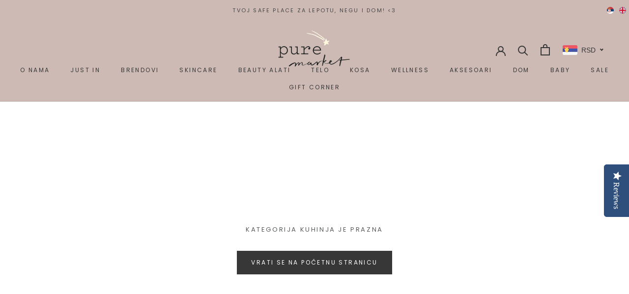

--- FILE ---
content_type: text/html; charset=utf-8
request_url: https://puremarket.rs/collections/kuhinja
body_size: 76373
content:
<!doctype html>

<html class="no-js" lang="sr">
  <head>
  
  <!-- Google tag (gtag.js) -->
<script async src="https://www.googletagmanager.com/gtag/js?id=G-BRXMM805J4"></script>
<script>
  window.dataLayer = window.dataLayer || [];
  function gtag(){dataLayer.push(arguments);}
  gtag('js', new Date());

  gtag('config', 'G-BRXMM805J4');
</script>
  
    <meta charset="utf-8"> 
    <meta http-equiv="X-UA-Compatible" content="IE=edge,chrome=1">
    <meta name="viewport" content="width=device-width, initial-scale=1.0, height=device-height, minimum-scale=1.0, user-scalable=0">
    <meta name="theme-color" content="">

    <script type="text/javascript">(function e(){var e=document.createElement("script");e.type="text/javascript",e.async=true,e.src="//staticw2.yotpo.com/ZJX10AWR9ynII2aofaKzv2infIgm9W9NLeXbhsrE/widget.js";var t=document.getElementsByTagName("script")[0];t.parentNode.insertBefore(e,t)})();</script>
    
    <meta name="facebook-domain-verification" content="bc7dxcq34mbrflev0qqavtlmjg7twi" />
  
    
    <title>
      Kuhinja &ndash; Pure Market
    </title><link rel="canonical" href="https://puremarket.rs/collections/kuhinja"><link rel="shortcut icon" href="//puremarket.rs/cdn/shop/files/favico_32x32.png?v=1613571799" type="image/png"><meta property="og:type" content="website">
  <meta property="og:title" content="Kuhinja">
  <meta property="og:image" content="http://puremarket.rs/cdn/shopifycloud/storefront/assets/no-image-2048-a2addb12_grande.gif">
  <meta property="og:image:secure_url" content="https://puremarket.rs/cdn/shopifycloud/storefront/assets/no-image-2048-a2addb12_grande.gif"><meta property="og:url" content="https://puremarket.rs/collections/kuhinja">
<meta property="og:site_name" content="Pure Market"><meta name="twitter:card" content="summary"><meta name="twitter:title" content="Kuhinja">
  <meta name="twitter:description" content="">
  <meta name="twitter:image" content="https://puremarket.rs/cdn/shopifycloud/storefront/assets/no-image-2048-a2addb12_600x600_crop_center.gif">

    <script>window.performance && window.performance.mark && window.performance.mark('shopify.content_for_header.start');</script><meta name="facebook-domain-verification" content="imi0a8hzw8pu27xjveoxfm40sflo04">
<meta name="facebook-domain-verification" content="bc7dxcq34mbrflev0qqavtlmjg7twi">
<meta id="shopify-digital-wallet" name="shopify-digital-wallet" content="/1664385070/digital_wallets/dialog">
<link rel="alternate" type="application/atom+xml" title="Feed" href="/collections/kuhinja.atom" />
<link rel="alternate" hreflang="x-default" href="https://puremarket.rs/collections/kuhinja">
<link rel="alternate" hreflang="sr" href="https://puremarket.rs/collections/kuhinja">
<link rel="alternate" hreflang="en" href="https://puremarket.rs/en/collections/kuhinja">
<link rel="alternate" type="application/json+oembed" href="https://puremarket.rs/collections/kuhinja.oembed">
<script async="async" src="/checkouts/internal/preloads.js?locale=sr-RS"></script>
<script id="shopify-features" type="application/json">{"accessToken":"c1816866b73adca3cf6337aca7d639c4","betas":["rich-media-storefront-analytics"],"domain":"puremarket.rs","predictiveSearch":true,"shopId":1664385070,"locale":"sr"}</script>
<script>var Shopify = Shopify || {};
Shopify.shop = "pureeu.myshopify.com";
Shopify.locale = "sr";
Shopify.currency = {"active":"RSD","rate":"1.0"};
Shopify.country = "RS";
Shopify.theme = {"name":"Prestige","id":35711451182,"schema_name":"Prestige","schema_version":"4.0.2","theme_store_id":855,"role":"main"};
Shopify.theme.handle = "null";
Shopify.theme.style = {"id":null,"handle":null};
Shopify.cdnHost = "puremarket.rs/cdn";
Shopify.routes = Shopify.routes || {};
Shopify.routes.root = "/";</script>
<script type="module">!function(o){(o.Shopify=o.Shopify||{}).modules=!0}(window);</script>
<script>!function(o){function n(){var o=[];function n(){o.push(Array.prototype.slice.apply(arguments))}return n.q=o,n}var t=o.Shopify=o.Shopify||{};t.loadFeatures=n(),t.autoloadFeatures=n()}(window);</script>
<script id="shop-js-analytics" type="application/json">{"pageType":"collection"}</script>
<script defer="defer" async type="module" src="//puremarket.rs/cdn/shopifycloud/shop-js/modules/v2/client.init-shop-cart-sync_CG-L-Qzi.en.esm.js"></script>
<script defer="defer" async type="module" src="//puremarket.rs/cdn/shopifycloud/shop-js/modules/v2/chunk.common_B8yXDTDb.esm.js"></script>
<script type="module">
  await import("//puremarket.rs/cdn/shopifycloud/shop-js/modules/v2/client.init-shop-cart-sync_CG-L-Qzi.en.esm.js");
await import("//puremarket.rs/cdn/shopifycloud/shop-js/modules/v2/chunk.common_B8yXDTDb.esm.js");

  window.Shopify.SignInWithShop?.initShopCartSync?.({"fedCMEnabled":true,"windoidEnabled":true});

</script>
<script>(function() {
  var isLoaded = false;
  function asyncLoad() {
    if (isLoaded) return;
    isLoaded = true;
    var urls = ["\/\/staticw2.yotpo.com\/ZJX10AWR9ynII2aofaKzv2infIgm9W9NLeXbhsrE\/widget.js?shop=pureeu.myshopify.com","https:\/\/cdn-loyalty.yotpo.com\/loader\/-zm36zIrV67iKtUvuvQ_xw.js?shop=pureeu.myshopify.com","https:\/\/cdn.shopify.com\/s\/files\/1\/0016\/6438\/5070\/t\/5\/assets\/booster_eu_cookie_1664385070.js?v=1586254355\u0026shop=pureeu.myshopify.com","\/\/cdn.shopify.com\/s\/files\/1\/0875\/2064\/files\/easyslider-1.0.0.js?shop=pureeu.myshopify.com","https:\/\/d1xpt5x8kaueog.cloudfront.net\/assets\/apps\/iq_slider\/shopify_store.js?shop=pureeu.myshopify.com","https:\/\/cdn.nfcube.com\/instafeed-10669fa46a3ce90e17ee926e6012c1be.js?shop=pureeu.myshopify.com","https:\/\/cdn-widgetsrepository.yotpo.com\/v1\/loader\/ZJX10AWR9ynII2aofaKzv2infIgm9W9NLeXbhsrE?shop=pureeu.myshopify.com"];
    for (var i = 0; i < urls.length; i++) {
      var s = document.createElement('script');
      s.type = 'text/javascript';
      s.async = true;
      s.src = urls[i];
      var x = document.getElementsByTagName('script')[0];
      x.parentNode.insertBefore(s, x);
    }
  };
  if(window.attachEvent) {
    window.attachEvent('onload', asyncLoad);
  } else {
    window.addEventListener('load', asyncLoad, false);
  }
})();</script>
<script id="__st">var __st={"a":1664385070,"offset":3600,"reqid":"4162fbc1-6fc5-45fb-955c-10a5cb1e4303-1768095280","pageurl":"puremarket.rs\/collections\/kuhinja","u":"b4aaa449e52a","p":"collection","rtyp":"collection","rid":85878603822};</script>
<script>window.ShopifyPaypalV4VisibilityTracking = true;</script>
<script id="captcha-bootstrap">!function(){'use strict';const t='contact',e='account',n='new_comment',o=[[t,t],['blogs',n],['comments',n],[t,'customer']],c=[[e,'customer_login'],[e,'guest_login'],[e,'recover_customer_password'],[e,'create_customer']],r=t=>t.map((([t,e])=>`form[action*='/${t}']:not([data-nocaptcha='true']) input[name='form_type'][value='${e}']`)).join(','),a=t=>()=>t?[...document.querySelectorAll(t)].map((t=>t.form)):[];function s(){const t=[...o],e=r(t);return a(e)}const i='password',u='form_key',d=['recaptcha-v3-token','g-recaptcha-response','h-captcha-response',i],f=()=>{try{return window.sessionStorage}catch{return}},m='__shopify_v',_=t=>t.elements[u];function p(t,e,n=!1){try{const o=window.sessionStorage,c=JSON.parse(o.getItem(e)),{data:r}=function(t){const{data:e,action:n}=t;return t[m]||n?{data:e,action:n}:{data:t,action:n}}(c);for(const[e,n]of Object.entries(r))t.elements[e]&&(t.elements[e].value=n);n&&o.removeItem(e)}catch(o){console.error('form repopulation failed',{error:o})}}const l='form_type',E='cptcha';function T(t){t.dataset[E]=!0}const w=window,h=w.document,L='Shopify',v='ce_forms',y='captcha';let A=!1;((t,e)=>{const n=(g='f06e6c50-85a8-45c8-87d0-21a2b65856fe',I='https://cdn.shopify.com/shopifycloud/storefront-forms-hcaptcha/ce_storefront_forms_captcha_hcaptcha.v1.5.2.iife.js',D={infoText:'Protected by hCaptcha',privacyText:'Privacy',termsText:'Terms'},(t,e,n)=>{const o=w[L][v],c=o.bindForm;if(c)return c(t,g,e,D).then(n);var r;o.q.push([[t,g,e,D],n]),r=I,A||(h.body.append(Object.assign(h.createElement('script'),{id:'captcha-provider',async:!0,src:r})),A=!0)});var g,I,D;w[L]=w[L]||{},w[L][v]=w[L][v]||{},w[L][v].q=[],w[L][y]=w[L][y]||{},w[L][y].protect=function(t,e){n(t,void 0,e),T(t)},Object.freeze(w[L][y]),function(t,e,n,w,h,L){const[v,y,A,g]=function(t,e,n){const i=e?o:[],u=t?c:[],d=[...i,...u],f=r(d),m=r(i),_=r(d.filter((([t,e])=>n.includes(e))));return[a(f),a(m),a(_),s()]}(w,h,L),I=t=>{const e=t.target;return e instanceof HTMLFormElement?e:e&&e.form},D=t=>v().includes(t);t.addEventListener('submit',(t=>{const e=I(t);if(!e)return;const n=D(e)&&!e.dataset.hcaptchaBound&&!e.dataset.recaptchaBound,o=_(e),c=g().includes(e)&&(!o||!o.value);(n||c)&&t.preventDefault(),c&&!n&&(function(t){try{if(!f())return;!function(t){const e=f();if(!e)return;const n=_(t);if(!n)return;const o=n.value;o&&e.removeItem(o)}(t);const e=Array.from(Array(32),(()=>Math.random().toString(36)[2])).join('');!function(t,e){_(t)||t.append(Object.assign(document.createElement('input'),{type:'hidden',name:u})),t.elements[u].value=e}(t,e),function(t,e){const n=f();if(!n)return;const o=[...t.querySelectorAll(`input[type='${i}']`)].map((({name:t})=>t)),c=[...d,...o],r={};for(const[a,s]of new FormData(t).entries())c.includes(a)||(r[a]=s);n.setItem(e,JSON.stringify({[m]:1,action:t.action,data:r}))}(t,e)}catch(e){console.error('failed to persist form',e)}}(e),e.submit())}));const S=(t,e)=>{t&&!t.dataset[E]&&(n(t,e.some((e=>e===t))),T(t))};for(const o of['focusin','change'])t.addEventListener(o,(t=>{const e=I(t);D(e)&&S(e,y())}));const B=e.get('form_key'),M=e.get(l),P=B&&M;t.addEventListener('DOMContentLoaded',(()=>{const t=y();if(P)for(const e of t)e.elements[l].value===M&&p(e,B);[...new Set([...A(),...v().filter((t=>'true'===t.dataset.shopifyCaptcha))])].forEach((e=>S(e,t)))}))}(h,new URLSearchParams(w.location.search),n,t,e,['guest_login'])})(!0,!0)}();</script>
<script integrity="sha256-4kQ18oKyAcykRKYeNunJcIwy7WH5gtpwJnB7kiuLZ1E=" data-source-attribution="shopify.loadfeatures" defer="defer" src="//puremarket.rs/cdn/shopifycloud/storefront/assets/storefront/load_feature-a0a9edcb.js" crossorigin="anonymous"></script>
<script data-source-attribution="shopify.dynamic_checkout.dynamic.init">var Shopify=Shopify||{};Shopify.PaymentButton=Shopify.PaymentButton||{isStorefrontPortableWallets:!0,init:function(){window.Shopify.PaymentButton.init=function(){};var t=document.createElement("script");t.src="https://puremarket.rs/cdn/shopifycloud/portable-wallets/latest/portable-wallets.sr.js",t.type="module",document.head.appendChild(t)}};
</script>
<script data-source-attribution="shopify.dynamic_checkout.buyer_consent">
  function portableWalletsHideBuyerConsent(e){var t=document.getElementById("shopify-buyer-consent"),n=document.getElementById("shopify-subscription-policy-button");t&&n&&(t.classList.add("hidden"),t.setAttribute("aria-hidden","true"),n.removeEventListener("click",e))}function portableWalletsShowBuyerConsent(e){var t=document.getElementById("shopify-buyer-consent"),n=document.getElementById("shopify-subscription-policy-button");t&&n&&(t.classList.remove("hidden"),t.removeAttribute("aria-hidden"),n.addEventListener("click",e))}window.Shopify?.PaymentButton&&(window.Shopify.PaymentButton.hideBuyerConsent=portableWalletsHideBuyerConsent,window.Shopify.PaymentButton.showBuyerConsent=portableWalletsShowBuyerConsent);
</script>
<script data-source-attribution="shopify.dynamic_checkout.cart.bootstrap">document.addEventListener("DOMContentLoaded",(function(){function t(){return document.querySelector("shopify-accelerated-checkout-cart, shopify-accelerated-checkout")}if(t())Shopify.PaymentButton.init();else{new MutationObserver((function(e,n){t()&&(Shopify.PaymentButton.init(),n.disconnect())})).observe(document.body,{childList:!0,subtree:!0})}}));
</script>

<script>window.performance && window.performance.mark && window.performance.mark('shopify.content_for_header.end');</script>

<script>window.BOLD = window.BOLD || {};
    window.BOLD.common = window.BOLD.common || {};
    window.BOLD.common.Shopify = window.BOLD.common.Shopify || {};
    window.BOLD.common.Shopify.shop = {
      domain: 'puremarket.rs',
      permanent_domain: 'pureeu.myshopify.com',
      url: 'https://puremarket.rs',
      secure_url: 'https://puremarket.rs',
      money_format: "\u003cspan class=money\u003e {{amount_no_decimals}} RSD \u003c\/span\u003e",
      currency: "RSD"
    };
    window.BOLD.common.Shopify.customer = {
      id: null,
      tags: null,
    };
    window.BOLD.common.Shopify.cart = {"note":null,"attributes":{},"original_total_price":0,"total_price":0,"total_discount":0,"total_weight":0.0,"item_count":0,"items":[],"requires_shipping":false,"currency":"RSD","items_subtotal_price":0,"cart_level_discount_applications":[],"checkout_charge_amount":0};
    window.BOLD.common.template = 'collection';window.BOLD.common.Shopify.formatMoney = function(money, format) {
        function n(t, e) {
            return "undefined" == typeof t ? e : t
        }
        function r(t, e, r, i) {
            if (e = n(e, 2),
                r = n(r, ","),
                i = n(i, "."),
            isNaN(t) || null == t)
                return 0;
            t = (t / 100).toFixed(e);
            var o = t.split(".")
                , a = o[0].replace(/(\d)(?=(\d\d\d)+(?!\d))/g, "$1" + r)
                , s = o[1] ? i + o[1] : "";
            return a + s
        }
        "string" == typeof money && (money = money.replace(".", ""));
        var i = ""
            , o = /\{\{\s*(\w+)\s*\}\}/
            , a = format || window.BOLD.common.Shopify.shop.money_format || window.Shopify.money_format || "$ {{ amount }}";
        switch (a.match(o)[1]) {
            case "amount":
                i = r(money, 2, ",", ".");
                break;
            case "amount_no_decimals":
                i = r(money, 0, ",", ".");
                break;
            case "amount_with_comma_separator":
                i = r(money, 2, ".", ",");
                break;
            case "amount_no_decimals_with_comma_separator":
                i = r(money, 0, ".", ",");
                break;
            case "amount_with_space_separator":
                i = r(money, 2, " ", ",");
                break;
            case "amount_no_decimals_with_space_separator":
                i = r(money, 0, " ", ",");
                break;
            case "amount_with_apostrophe_separator":
                i = r(money, 2, "'", ".");
                break;
        }
        return a.replace(o, i);
    };
    window.BOLD.common.Shopify.saveProduct = function (handle, product) {
      if (typeof handle === 'string' && typeof window.BOLD.common.Shopify.products[handle] === 'undefined') {
        if (typeof product === 'number') {
          window.BOLD.common.Shopify.handles[product] = handle;
          product = { id: product };
        }
        window.BOLD.common.Shopify.products[handle] = product;
      }
    };
    window.BOLD.common.Shopify.saveVariant = function (variant_id, variant) {
      if (typeof variant_id === 'number' && typeof window.BOLD.common.Shopify.variants[variant_id] === 'undefined') {
        window.BOLD.common.Shopify.variants[variant_id] = variant;
      }
    };window.BOLD.common.Shopify.products = window.BOLD.common.Shopify.products || {};
    window.BOLD.common.Shopify.variants = window.BOLD.common.Shopify.variants || {};
    window.BOLD.common.Shopify.handles = window.BOLD.common.Shopify.handles || {};window.BOLD.common.Shopify.saveProduct(null, null);window.BOLD.apps_installed = {"Currency":1} || {};window.BOLD.common.Shopify.metafields = window.BOLD.common.Shopify.metafields || {};window.BOLD.common.Shopify.metafields["bold_rp"] = {};window.BOLD.common.Shopify.metafields["bold_csp_defaults"] = {};window.BOLD.common.cacheParams = window.BOLD.common.cacheParams || {};
</script><link rel="stylesheet" href="//puremarket.rs/cdn/shop/t/5/assets/theme.scss.css?v=49983210629999490531762243780">

    <script>
      // This allows to expose several variables to the global scope, to be used in scripts
      window.theme = {
        template: "collection",
        shopCurrency: "RSD",
        moneyFormat: "\u003cspan class=money\u003e {{amount_no_decimals}} RSD \u003c\/span\u003e",
        moneyWithCurrencyFormat: "\u003cspan class=money\u003e {{amount_no_decimals}} RSD \u003c\/span\u003e",
        currencyConversionEnabled: false,
        currencyConversionMoneyFormat: "money_format",
        currencyConversionRoundAmounts: true,
        productImageSize: "square",
        searchMode: "product,article",
        showPageTransition: false,
        showElementStaggering: false,
        showImageZooming: true
      };

      window.languages = {
        cartAddNote: "Dodaj napomenu",
        cartEditNote: "Izmeni napomenu",
        productImageLoadingError: "Učitavanje slike nije moguće. Pokušaj ponovo da učitaš stranicu. ",
        productFormAddToCart: "Dodaj u korpu",
        productFormUnavailable: "Nije dostupno",
        productFormSoldOut: "Rasprodato",
        shippingEstimatorOneResult: "1 varijanta dostupna:",
        shippingEstimatorMoreResults: "{{count}} dostupnih varijanti:",
        shippingEstimatorNoResults: "Nije moguće pronaći porudžbinu"
      };

      window.lazySizesConfig = {
        loadHidden: false,
        hFac: 0.5,
        expFactor: 2,
        ricTimeout: 150,
        lazyClass: 'Image--lazyLoad',
        loadingClass: 'Image--lazyLoading',
        loadedClass: 'Image--lazyLoaded'
      };

      document.documentElement.className = document.documentElement.className.replace('no-js', 'js');
      document.documentElement.style.setProperty('--window-height', window.innerHeight + 'px');

      // We do a quick detection of some features (we could use Modernizr but for so little...)
      (function() {
        document.documentElement.className += ((window.CSS && window.CSS.supports('(position: sticky) or (position: -webkit-sticky)')) ? ' supports-sticky' : ' no-supports-sticky');
        document.documentElement.className += (window.matchMedia('(-moz-touch-enabled: 1), (hover: none)')).matches ? ' no-supports-hover' : ' supports-hover';
      }());

      // This code is done to force reload the page when the back button is hit (which allows to fix stale data on cart, for instance)
      if (performance.navigation.type === 2) {
        location.reload(true);
      }
    </script>

    <script src="//puremarket.rs/cdn/shop/t/5/assets/lazysizes.min.js?v=174358363404432586981554719558" async></script>

    
<script src="https://polyfill-fastly.net/v3/polyfill.min.js?unknown=polyfill&features=fetch,Element.prototype.closest,Element.prototype.remove,Element.prototype.classList,Array.prototype.includes,Array.prototype.fill,Object.assign,CustomEvent,IntersectionObserver,IntersectionObserverEntry" defer></script>
    <script src="//puremarket.rs/cdn/shop/t/5/assets/libs.min.js?v=88466822118989791001554719558" defer></script>
    <script src="//puremarket.rs/cdn/shop/t/5/assets/theme.min.js?v=63264853365347619581554719558" defer></script>
    <script src="//puremarket.rs/cdn/shop/t/5/assets/custom.js?v=8814717088703906631554719558" defer></script>

    
  
<!-- Google Tag Manager -->
<script>(function(w,d,s,l,i){w[l]=w[l]||[];w[l].push({'gtm.start':
new Date().getTime(),event:'gtm.js'});var f=d.getElementsByTagName(s)[0],
j=d.createElement(s),dl=l!='dataLayer'?'&l='+l:'';j.async=true;j.src=
'https://www.googletagmanager.com/gtm.js?id='+i+dl;f.parentNode.insertBefore(j,f);
})(window,document,'script','dataLayer','GTM-MZ3LMRN');</script>
<!-- End Google Tag Manager -->
  
 
<!-- BeginConsistentCartAddon -->  <script>    Shopify.customer_logged_in = false ;  Shopify.customer_email = "" ;  Shopify.log_uuids = true;    </script>  <!-- EndConsistentCartAddon -->
<!-- BEGIN app block: shopify://apps/klaviyo-email-marketing-sms/blocks/klaviyo-onsite-embed/2632fe16-c075-4321-a88b-50b567f42507 -->












  <script async src="https://static.klaviyo.com/onsite/js/VF5MYx/klaviyo.js?company_id=VF5MYx"></script>
  <script>!function(){if(!window.klaviyo){window._klOnsite=window._klOnsite||[];try{window.klaviyo=new Proxy({},{get:function(n,i){return"push"===i?function(){var n;(n=window._klOnsite).push.apply(n,arguments)}:function(){for(var n=arguments.length,o=new Array(n),w=0;w<n;w++)o[w]=arguments[w];var t="function"==typeof o[o.length-1]?o.pop():void 0,e=new Promise((function(n){window._klOnsite.push([i].concat(o,[function(i){t&&t(i),n(i)}]))}));return e}}})}catch(n){window.klaviyo=window.klaviyo||[],window.klaviyo.push=function(){var n;(n=window._klOnsite).push.apply(n,arguments)}}}}();</script>

  




  <script>
    window.klaviyoReviewsProductDesignMode = false
  </script>







<!-- END app block --><!-- BEGIN app block: shopify://apps/beast-currency-converter/blocks/doubly/267afa86-a419-4d5b-a61b-556038e7294d -->


	<script>
		var DoublyGlobalCurrency, catchXHR = true, bccAppVersion = 1;
       	var DoublyGlobal = {
			theme : 'flags_theme',
			spanClass : 'money',
			cookieName : '_g1629459488',
			ratesUrl :  'https://init.grizzlyapps.com/9e32c84f0db4f7b1eb40c32bdb0bdea9',
			geoUrl : 'https://currency.grizzlyapps.com/83d400c612f9a099fab8f76dcab73a48',
			shopCurrency : 'RSD',
            allowedCurrencies : '["RSD","EUR","HRK","BAM"]',
			countriesJSON : '[]',
			currencyMessage : 'All orders are processed in RSD. While the content of your cart is currently displayed in <span class="selected-currency"></span>, you will checkout using RSD at the most current exchange rate.',
            currencyFormat : 'money_with_currency_format',
			euroFormat : 'amount',
            removeDecimals : 0,
            roundDecimals : 0,
            roundTo : '99',
            autoSwitch : 0,
			showPriceOnHover : 0,
            showCurrencyMessage : false,
			hideConverter : '',
			forceJqueryLoad : false,
			beeketing : true,
			themeScript : '',
			customerScriptBefore : '',
			customerScriptAfter : '',
			debug: false
		};

		<!-- inline script: fixes + various plugin js functions -->
		DoublyGlobal.themeScript = "if(DoublyGlobal.debug) debugger;jQueryGrizzly('body>.doubly-wrapper, .doubly-message').remove(); jQueryGrizzly('#section-header .Header__Icon[href=\"\/cart\"]').after('<div class=\"doubly-wrapper\"><\/div>'); function addDoublyMessage() { if (jQueryGrizzly('form.Cart.Drawer__Content .doubly-message').length==0) { jQueryGrizzly('form.Cart.Drawer__Content .Drawer__Footer button.Cart__Checkout.Button').first().before('<div class=\"doubly-message\"><\/div>'); } if (jQueryGrizzly('form.Cart .doubly-message').length==0) { jQueryGrizzly('form.Cart>.Cart__ItemList').after('<div class=\"doubly-message\"><\/div>'); } } addDoublyMessage(); function afterCurrencySwitcherInit() { jQueryGrizzly('.doubly-wrapper .doubly-nice-select').addClass('slim'); } var doublyHeaderColor = jQueryGrizzly('.Header__Icon[href=\"\/cart\"]').css('color'); if (typeof doublyHeaderColor == 'undefined') { doublyHeaderColor = '.doubly-wrapper .doubly-nice-select .current { color:#373737 !important; } .doubly-wrapper .doubly-nice-select:after { border-color:#373737!important; }'; } jQueryGrizzly('head').append('<style> .doubly-wrapper .doubly-nice-select .current { color:'+doublyHeaderColor+' !important; } .doubly-wrapper .doubly-nice-select::after { border-color:'+doublyHeaderColor+' !important; } .doubly-wrapper { float:none; display:inline-block; } @media screen and (min-width:641px) and (max-width:1139px) { .doubly-wrapper { margin-bottom:-2px; } } @media screen and (min-width:641px) { .doubly-wrapper { margin-left:25px; min-width:86px; } } @media screen and (max-width:640px) { .doubly-wrapper { margin:0 -15px -2px 10px; } .Header__Wrapper>.Header__FlexItem:last-child { margin-left:-20px; } } @media screen and (max-width:640px) and (min-width:361px) { .doubly-wrapper { min-width:86px; } } @media screen and (max-width:360px) { .doubly-wrapper { min-width:50px; } .doubly-wrapper .doubly-nice-select.slim .current .flags { display:none; } } <\/style>'); function quantityConversion() { jQueryGrizzly('.CartItem__Actions>.CartItem__Remove, .CartItem__QuantitySelector .QuantitySelector>a, .CartItem__QuantitySelector .QuantitySelector>input').unbind('click.changeCurrency touchend.changeCurrency'); jQueryGrizzly('.CartItem__Actions>.CartItem__Remove, .CartItem__QuantitySelector .QuantitySelector>a, .CartItem__QuantitySelector .QuantitySelector>input').bind('click.changeCurrency touchend.changeCurrency' , function() { setTimeout(function(){ DoublyCurrency.convertAll(jQueryGrizzly('[name=doubly-currencies]').val()); initExtraFeatures(); quantityConversion(); },500); setTimeout(function(){ addDoublyMessage(); DoublyCurrency.convertAll(jQueryGrizzly('[name=doubly-currencies]').val()); initExtraFeatures(); quantityConversion(); },1000); setTimeout(function(){ addDoublyMessage(); DoublyCurrency.convertAll(jQueryGrizzly('[name=doubly-currencies]').val()); initExtraFeatures(); quantityConversion(); },1500); setTimeout(function(){ addDoublyMessage(); DoublyCurrency.convertAll(jQueryGrizzly('[name=doubly-currencies]').val()); initExtraFeatures(); quantityConversion(); },3000); }); } function setBuyButtonBindings() { jQueryGrizzly('.ProductForm button.ProductForm__AddToCart, #section-header .Header__Icon[href=\"\/cart\"], #section-header .Heading[href=\"\/cart\"]').unbind('click.changeCurrency touchend.changeCurrency'); jQueryGrizzly('.ProductForm button.ProductForm__AddToCart, #section-header .Header__Icon[href=\"\/cart\"], #section-header .Heading[href=\"\/cart\"]').bind('click.changeCurrency touchend.changeCurrency', function() { setTimeout(function(){ addDoublyMessage(); DoublyCurrency.convertAll(jQueryGrizzly('[name=doubly-currencies]').val()); initExtraFeatures(); quantityConversion(); },1000); setTimeout(function(){ addDoublyMessage(); DoublyCurrency.convertAll(jQueryGrizzly('[name=doubly-currencies]').val()); initExtraFeatures(); quantityConversion(); },1500); setTimeout(function(){ addDoublyMessage(); DoublyCurrency.convertAll(jQueryGrizzly('[name=doubly-currencies]').val()); initExtraFeatures(); quantityConversion(); },2000); setTimeout(function(){ addDoublyMessage(); DoublyCurrency.convertAll(jQueryGrizzly('[name=doubly-currencies]').val()); initExtraFeatures(); quantityConversion(); },2500); }); quantityConversion(); } setTimeout(function(){ setBuyButtonBindings(); jQueryGrizzly('.OptionSelector .Popover__Content .Popover__ValueList .Popover__Value').unbind('click.changeCurrency touchened.changeCurrency'); jQueryGrizzly('.OptionSelector .Popover__Content .Popover__ValueList .Popover__Value').bind('click.changeCurrency touchened.changeCurrency', function() { setTimeout(function(){ setBuyButtonBindings(); },1000); }); },1000); setTimeout(function(){ setBuyButtonBindings(); jQueryGrizzly('.OptionSelector .Popover__Content .Popover__ValueList .Popover__Value').unbind('click.changeCurrency touchened.changeCurrency'); jQueryGrizzly('.OptionSelector .Popover__Content .Popover__ValueList .Popover__Value').bind('click.changeCurrency touchened.changeCurrency', function() { setTimeout(function(){ setBuyButtonBindings(); },1000); }); },2500); function addBindings() { jQueryGrizzly('.Popover__Content .Popover__ValueList button.Popover__Value').unbind('click.changeCurrency touchend.changeCurrency'); jQueryGrizzly('.Popover__Content .Popover__ValueList button.Popover__Value').bind('click.changeCurrency touchend.changeCurrency',function() { setTimeout(function() { DoublyCurrency.convertAll(jQueryGrizzly('[name=doubly-currencies]').val()); initExtraFeatures(); setBuyButtonBindings(); },100); setTimeout(function() { DoublyCurrency.convertAll(jQueryGrizzly('[name=doubly-currencies]').val()); initExtraFeatures(); setBuyButtonBindings(); },200); }); jQueryGrizzly('.Product__OffScreen .VariantSelector__Info button.VariantSelector__Button').unbind('click.changeCurrency touchend.changeCurrency'); jQueryGrizzly('.Product__OffScreen .VariantSelector__Info button.VariantSelector__Button').bind('click.changeCurrency touchend.changeCurrency',function() { setTimeout(function() { DoublyCurrency.convertAll(jQueryGrizzly('[name=doubly-currencies]').val()); initExtraFeatures(); setBuyButtonBindings(); },200); }); jQueryGrizzly('.Product__OffScreen .VariantSelector__Carousel .VariantSelector__Item').unbind('click.changeCurrency touchend.changeCurrency'); jQueryGrizzly('.Product__OffScreen .VariantSelector__Carousel .VariantSelector__Item').bind('click.changeCurrency touchend.changeCurrency',function() { setTimeout(function() { DoublyCurrency.convertAll(jQueryGrizzly('[name=doubly-currencies]').val()); initExtraFeatures(); setBuyButtonBindings(); },200); }); jQueryGrizzly('.Product .VariantSelector button.VariantSelector__Button').unbind('click.changeCurrency touchend.changeCurrency'); jQueryGrizzly('.Product .VariantSelector button.VariantSelector__Button').bind('click.changeCurrency touchend.changeCurrency', function() { setTimeout(function() { DoublyCurrency.convertAll(jQueryGrizzly('[name=doubly-currencies]').val()); initExtraFeatures(); setBuyButtonBindings(); },200); }); } function addExtraBindings() { jQueryGrizzly('.ProductForm__Variants button.ProductForm__Item').unbind('click.changeCurrency touchend.changeCurrency'); jQueryGrizzly('.ProductForm__Variants button.ProductForm__Item').bind('click.changeCurrency touchend.changeCurrency',function() { setTimeout(function() { DoublyCurrency.convertAll(jQueryGrizzly('[name=doubly-currencies]').val()); initExtraFeatures(); addBindings(); },50); setTimeout(function() { DoublyCurrency.convertAll(jQueryGrizzly('[name=doubly-currencies]').val()); initExtraFeatures(); addBindings(); },100); }); jQueryGrizzly('.ProductForm__Variants .ProductForm__Option ul>.HorizontalList__Item').unbind('click.changeCurrency touchend.changeCurrency'); jQueryGrizzly('.ProductForm__Variants .ProductForm__Option ul>.HorizontalList__Item').bind('click.changeCurrency touchend.changeCurrency', function() { DoublyCurrency.convertAll(jQueryGrizzly('[name=doubly-currencies]').val()); initExtraFeatures(); setTimeout(function(){ DoublyCurrency.convertAll(jQueryGrizzly('[name=doubly-currencies]').val()); initExtraFeatures(); setBuyButtonBindings(); },10); }); jQueryGrizzly('.ProductItem .ProductItem__ColorSwatchItem>label').unbind('click.changeCurrency touchend.changeCurrency'); jQueryGrizzly('.ProductItem .ProductItem__ColorSwatchItem>label').bind('click.changeCurrency touchend.changeCurrency', function() { DoublyCurrency.convertAll(jQueryGrizzly('[name=doubly-currencies]').val()); initExtraFeatures(); setTimeout(function(){ DoublyCurrency.convertAll(jQueryGrizzly('[name=doubly-currencies]').val()); initExtraFeatures(); },10); setTimeout(function(){ DoublyCurrency.convertAll(jQueryGrizzly('[name=doubly-currencies]').val()); initExtraFeatures(); },50); setTimeout(function(){ DoublyCurrency.convertAll(jQueryGrizzly('[name=doubly-currencies]').val()); initExtraFeatures(); },100); }); jQueryGrizzly('#Search .Search__Form input.Search__Input').unbind('keydown.changeCurrency'); jQueryGrizzly('#Search .Search__Form input.Search__Input').bind('keydown.changeCurrency', function() { setTimeout(function(){ DoublyCurrency.convertAll(jQueryGrizzly('[name=doubly-currencies]').val()); initExtraFeatures(); },1000); setTimeout(function(){ DoublyCurrency.convertAll(jQueryGrizzly('[name=doubly-currencies]').val()); initExtraFeatures(); },2000); setTimeout(function(){ DoublyCurrency.convertAll(jQueryGrizzly('[name=doubly-currencies]').val()); initExtraFeatures(); },3000); }); } addExtraBindings(); setTimeout(function(){ addExtraBindings(); },500); setTimeout(function(){ addExtraBindings(); },1000); if(window.location.href.indexOf('\/cart') !== -1) { var convertIterations = 0; var convertInterval = setInterval(function(){ convertIterations++; addDoublyMessage(); DoublyCurrency.convertAll(jQueryGrizzly('[name=doubly-currencies]').val()); initExtraFeatures(); if(convertIterations >= 10) { clearInterval(convertInterval); } },250); } if(window.location.href.indexOf('\/checkouts') != -1 || window.location.href.indexOf('\/password') != -1 || window.location.href.indexOf('\/orders') != -1) { jQueryGrizzly('head').append('<style> .doubly-float, .doubly-wrapper { display:none !important; } <\/style>'); }";
                    DoublyGlobal.initNiceSelect = function(){
                        !function(e) {
                            e.fn.niceSelect = function() {
                                this.each(function() {
                                    var s = e(this);
                                    var t = s.next()
                                    , n = s.find('option')
                                    , a = s.find('option:selected');
                                    t.find('.current').html('<span class="flags flags-' + a.data('country') + '"></span> &nbsp;' + a.data('display') || a.text());
                                }),
                                e(document).off('.nice_select'),
                                e(document).on('click.nice_select', '.doubly-nice-select.doubly-nice-select', function(s) {
                                    var t = e(this);
                                    e('.doubly-nice-select').not(t).removeClass('open'),
                                    t.toggleClass('open'),
                                    t.hasClass('open') ? (t.find('.option'),
                                    t.find('.focus').removeClass('focus'),
                                    t.find('.selected').addClass('focus')) : t.focus()
                                }),
                                e(document).on('click.nice_select', function(s) {
                                    0 === e(s.target).closest('.doubly-nice-select').length && e('.doubly-nice-select').removeClass('open').find('.option')
                                }),
                                e(document).on('click.nice_select', '.doubly-nice-select .option', function(s) {
                                    var t = e(this);
                                    e('.doubly-nice-select').each(function() {
                                        var s = e(this).find('.option[data-value="' + t.data('value') + '"]')
                                        , n = s.closest('.doubly-nice-select');
                                        n.find('.selected').removeClass('selected'),
                                        s.addClass('selected');
                                        var a = '<span class="flags flags-' + s.data('country') + '"></span> &nbsp;' + s.data('display') || s.text();
                                        n.find('.current').html(a),
                                        n.prev('select').val(s.data('value')).trigger('change')
                                    })
                                }),
                                e(document).on('keydown.nice_select', '.doubly-nice-select', function(s) {
                                    var t = e(this)
                                    , n = e(t.find('.focus') || t.find('.list .option.selected'));
                                    if (32 == s.keyCode || 13 == s.keyCode)
                                        return t.hasClass('open') ? n.trigger('click') : t.trigger('click'),
                                        !1;
                                    if (40 == s.keyCode)
                                        return t.hasClass('open') ? n.next().length > 0 && (t.find('.focus').removeClass('focus'),
                                        n.next().addClass('focus')) : t.trigger('click'),
                                        !1;
                                    if (38 == s.keyCode)
                                        return t.hasClass('open') ? n.prev().length > 0 && (t.find('.focus').removeClass('focus'),
                                        n.prev().addClass('focus')) : t.trigger('click'),
                                        !1;
                                    if (27 == s.keyCode)
                                        t.hasClass('open') && t.trigger('click');
                                    else if (9 == s.keyCode && t.hasClass('open'))
                                        return !1
                                })
                            }
                        }(jQueryGrizzly);
                    };
                DoublyGlobal.addSelect = function(){
                    /* add select in select wrapper or body */  
                    if (jQueryGrizzly('.doubly-wrapper').length>0) { 
                        var doublyWrapper = '.doubly-wrapper';
                    } else if (jQueryGrizzly('.doubly-float').length==0) {
                        var doublyWrapper = '.doubly-float';
                        jQueryGrizzly('body').append('<div class="doubly-float"></div>');
                    }
                    document.querySelectorAll(doublyWrapper).forEach(function(el) {
                        el.insertAdjacentHTML('afterbegin', '<select class="currency-switcher right" name="doubly-currencies"><option value="RSD" data-country="Serbia" data-currency-symbol="&#1044;&#1080;&#1085;&#46;" data-display="RSD">Serbian Dinar</option><option value="EUR" data-country="European-Union" data-currency-symbol="&#8364;" data-display="EUR">Euro</option><option value="HRK" data-country="Croatia" data-currency-symbol="&#107;&#110;" data-display="HRK">Croatian Kuna</option><option value="BAM" data-country="Bosnia-and-Herzegovina" data-currency-symbol="&#75;&#77;" data-display="BAM">Bosnia-Herzegovina Convertible Mark</option></select> <div class="doubly-nice-select currency-switcher right" data-nosnippet> <span class="current notranslate"></span> <ul class="list"> <li class="option notranslate" data-value="RSD" data-country="Serbia" data-currency-symbol="&#1044;&#1080;&#1085;&#46;" data-display="RSD"><span class="flags flags-Serbia"></span> &nbsp;Serbian Dinar</li><li class="option notranslate" data-value="EUR" data-country="European-Union" data-currency-symbol="&#8364;" data-display="EUR"><span class="flags flags-European-Union"></span> &nbsp;Euro</li><li class="option notranslate" data-value="HRK" data-country="Croatia" data-currency-symbol="&#107;&#110;" data-display="HRK"><span class="flags flags-Croatia"></span> &nbsp;Croatian Kuna</li><li class="option notranslate" data-value="BAM" data-country="Bosnia-and-Herzegovina" data-currency-symbol="&#75;&#77;" data-display="BAM"><span class="flags flags-Bosnia-and-Herzegovina"></span> &nbsp;Bosnia-Herzegovina Convertible Mark</li> </ul> </div>');
                    });
                }
		var bbb = "";
	</script>
	
	
	<!-- inline styles -->
	<style> 
		
		.flags{background-image:url("https://cdn.shopify.com/extensions/01997e3d-dbe8-7f57-a70f-4120f12c2b07/currency-54/assets/currency-flags.png")}
		.flags-small{background-image:url("https://cdn.shopify.com/extensions/01997e3d-dbe8-7f57-a70f-4120f12c2b07/currency-54/assets/currency-flags-small.png")}
		select.currency-switcher{display:none}.doubly-nice-select{-webkit-tap-highlight-color:transparent;background-color:#fff;border-radius:5px;border:1px solid #e8e8e8;box-sizing:border-box;cursor:pointer;display:block;float:left;font-family:"Helvetica Neue",Arial;font-size:14px;font-weight:400;height:42px;line-height:40px;outline:0;padding-left:12px;padding-right:30px;position:relative;text-align:left!important;transition:none;/*transition:all .2s ease-in-out;*/-webkit-user-select:none;-moz-user-select:none;-ms-user-select:none;user-select:none;white-space:nowrap;width:auto}.doubly-nice-select:hover{border-color:#dbdbdb}.doubly-nice-select.open,.doubly-nice-select:active,.doubly-nice-select:focus{border-color:#88bfff}.doubly-nice-select:after{border-bottom:2px solid #999;border-right:2px solid #999;content:"";display:block;height:5px;box-sizing:content-box;pointer-events:none;position:absolute;right:14px;top:16px;-webkit-transform-origin:66% 66%;transform-origin:66% 66%;-webkit-transform:rotate(45deg);transform:rotate(45deg);transition:transform .15s ease-in-out;width:5px}.doubly-nice-select.open:after{-webkit-transform:rotate(-135deg);transform:rotate(-135deg)}.doubly-nice-select.open .list{opacity:1;pointer-events:auto;-webkit-transform:scale(1) translateY(0);transform:scale(1) translateY(0); z-index:1000000 !important;}.doubly-nice-select.disabled{border-color:#ededed;color:#999;pointer-events:none}.doubly-nice-select.disabled:after{border-color:#ccc}.doubly-nice-select.wide{width:100%}.doubly-nice-select.wide .list{left:0!important;right:0!important}.doubly-nice-select.right{float:right}.doubly-nice-select.right .list{left:auto;right:0}.doubly-nice-select.small{font-size:12px;height:36px;line-height:34px}.doubly-nice-select.small:after{height:4px;width:4px}.flags-Afghanistan,.flags-Albania,.flags-Algeria,.flags-Andorra,.flags-Angola,.flags-Antigua-and-Barbuda,.flags-Argentina,.flags-Armenia,.flags-Aruba,.flags-Australia,.flags-Austria,.flags-Azerbaijan,.flags-Bahamas,.flags-Bahrain,.flags-Bangladesh,.flags-Barbados,.flags-Belarus,.flags-Belgium,.flags-Belize,.flags-Benin,.flags-Bermuda,.flags-Bhutan,.flags-Bitcoin,.flags-Bolivia,.flags-Bosnia-and-Herzegovina,.flags-Botswana,.flags-Brazil,.flags-Brunei,.flags-Bulgaria,.flags-Burkina-Faso,.flags-Burundi,.flags-Cambodia,.flags-Cameroon,.flags-Canada,.flags-Cape-Verde,.flags-Cayman-Islands,.flags-Central-African-Republic,.flags-Chad,.flags-Chile,.flags-China,.flags-Colombia,.flags-Comoros,.flags-Congo-Democratic,.flags-Congo-Republic,.flags-Costa-Rica,.flags-Cote-d_Ivoire,.flags-Croatia,.flags-Cuba,.flags-Curacao,.flags-Cyprus,.flags-Czech-Republic,.flags-Denmark,.flags-Djibouti,.flags-Dominica,.flags-Dominican-Republic,.flags-East-Timor,.flags-Ecuador,.flags-Egypt,.flags-El-Salvador,.flags-Equatorial-Guinea,.flags-Eritrea,.flags-Estonia,.flags-Ethiopia,.flags-European-Union,.flags-Falkland-Islands,.flags-Fiji,.flags-Finland,.flags-France,.flags-Gabon,.flags-Gambia,.flags-Georgia,.flags-Germany,.flags-Ghana,.flags-Gibraltar,.flags-Grecee,.flags-Grenada,.flags-Guatemala,.flags-Guernsey,.flags-Guinea,.flags-Guinea-Bissau,.flags-Guyana,.flags-Haiti,.flags-Honduras,.flags-Hong-Kong,.flags-Hungary,.flags-IMF,.flags-Iceland,.flags-India,.flags-Indonesia,.flags-Iran,.flags-Iraq,.flags-Ireland,.flags-Isle-of-Man,.flags-Israel,.flags-Italy,.flags-Jamaica,.flags-Japan,.flags-Jersey,.flags-Jordan,.flags-Kazakhstan,.flags-Kenya,.flags-Korea-North,.flags-Korea-South,.flags-Kosovo,.flags-Kuwait,.flags-Kyrgyzstan,.flags-Laos,.flags-Latvia,.flags-Lebanon,.flags-Lesotho,.flags-Liberia,.flags-Libya,.flags-Liechtenstein,.flags-Lithuania,.flags-Luxembourg,.flags-Macao,.flags-Macedonia,.flags-Madagascar,.flags-Malawi,.flags-Malaysia,.flags-Maldives,.flags-Mali,.flags-Malta,.flags-Marshall-Islands,.flags-Mauritania,.flags-Mauritius,.flags-Mexico,.flags-Micronesia-_Federated_,.flags-Moldova,.flags-Monaco,.flags-Mongolia,.flags-Montenegro,.flags-Morocco,.flags-Mozambique,.flags-Myanmar,.flags-Namibia,.flags-Nauru,.flags-Nepal,.flags-Netherlands,.flags-New-Zealand,.flags-Nicaragua,.flags-Niger,.flags-Nigeria,.flags-Norway,.flags-Oman,.flags-Pakistan,.flags-Palau,.flags-Panama,.flags-Papua-New-Guinea,.flags-Paraguay,.flags-Peru,.flags-Philippines,.flags-Poland,.flags-Portugal,.flags-Qatar,.flags-Romania,.flags-Russia,.flags-Rwanda,.flags-Saint-Helena,.flags-Saint-Kitts-and-Nevis,.flags-Saint-Lucia,.flags-Saint-Vincent-and-the-Grenadines,.flags-Samoa,.flags-San-Marino,.flags-Sao-Tome-and-Principe,.flags-Saudi-Arabia,.flags-Seborga,.flags-Senegal,.flags-Serbia,.flags-Seychelles,.flags-Sierra-Leone,.flags-Singapore,.flags-Slovakia,.flags-Slovenia,.flags-Solomon-Islands,.flags-Somalia,.flags-South-Africa,.flags-South-Sudan,.flags-Spain,.flags-Sri-Lanka,.flags-Sudan,.flags-Suriname,.flags-Swaziland,.flags-Sweden,.flags-Switzerland,.flags-Syria,.flags-Taiwan,.flags-Tajikistan,.flags-Tanzania,.flags-Thailand,.flags-Togo,.flags-Tonga,.flags-Trinidad-and-Tobago,.flags-Tunisia,.flags-Turkey,.flags-Turkmenistan,.flags-Tuvalu,.flags-Uganda,.flags-Ukraine,.flags-United-Arab-Emirates,.flags-United-Kingdom,.flags-United-States,.flags-Uruguay,.flags-Uzbekistan,.flags-Vanuatu,.flags-Vatican-City,.flags-Venezuela,.flags-Vietnam,.flags-Wallis-and-Futuna,.flags-XAG,.flags-XAU,.flags-XPT,.flags-Yemen,.flags-Zambia,.flags-Zimbabwe{width:30px;height:20px}.doubly-nice-select.small .option{line-height:34px;min-height:34px}.doubly-nice-select .list{background-color:#fff;border-radius:5px;box-shadow:0 0 0 1px rgba(68,68,68,.11);box-sizing:border-box;margin:4px 0 0!important;opacity:0;overflow:scroll;overflow-x:hidden;padding:0;pointer-events:none;position:absolute;top:100%;max-height:260px;left:0;-webkit-transform-origin:50% 0;transform-origin:50% 0;-webkit-transform:scale(.75) translateY(-21px);transform:scale(.75) translateY(-21px);transition:all .2s cubic-bezier(.5,0,0,1.25),opacity .15s ease-out;z-index:100000}.doubly-nice-select .current img,.doubly-nice-select .option img{vertical-align:top;padding-top:10px}.doubly-nice-select .list:hover .option:not(:hover){background-color:transparent!important}.doubly-nice-select .option{font-size:13px !important;float:none!important;text-align:left !important;margin:0px !important;font-family:Helvetica Neue,Arial !important;letter-spacing:normal;text-transform:none;display:block!important;cursor:pointer;font-weight:400;line-height:40px!important;list-style:none;min-height:40px;min-width:55px;margin-bottom:0;outline:0;padding-left:18px!important;padding-right:52px!important;text-align:left;transition:all .2s}.doubly-nice-select .option.focus,.doubly-nice-select .option.selected.focus,.doubly-nice-select .option:hover{background-color:#f6f6f6}.doubly-nice-select .option.selected{font-weight:700}.doubly-nice-select .current img{line-height:45px}.doubly-nice-select.slim{padding:0 18px 0 0;height:20px;line-height:20px;border:0;background:0 0!important}.doubly-nice-select.slim .current .flags{margin-top:0 !important}.doubly-nice-select.slim:after{right:4px;top:6px}.flags{background-repeat:no-repeat;display:block;margin:10px 4px 0 0 !important;float:left}.flags-Zimbabwe{background-position:-5px -5px}.flags-Zambia{background-position:-45px -5px}.flags-Yemen{background-position:-85px -5px}.flags-Vietnam{background-position:-125px -5px}.flags-Venezuela{background-position:-165px -5px}.flags-Vatican-City{background-position:-205px -5px}.flags-Vanuatu{background-position:-245px -5px}.flags-Uzbekistan{background-position:-285px -5px}.flags-Uruguay{background-position:-325px -5px}.flags-United-States{background-position:-365px -5px}.flags-United-Kingdom{background-position:-405px -5px}.flags-United-Arab-Emirates{background-position:-445px -5px}.flags-Ukraine{background-position:-5px -35px}.flags-Uganda{background-position:-45px -35px}.flags-Tuvalu{background-position:-85px -35px}.flags-Turkmenistan{background-position:-125px -35px}.flags-Turkey{background-position:-165px -35px}.flags-Tunisia{background-position:-205px -35px}.flags-Trinidad-and-Tobago{background-position:-245px -35px}.flags-Tonga{background-position:-285px -35px}.flags-Togo{background-position:-325px -35px}.flags-Thailand{background-position:-365px -35px}.flags-Tanzania{background-position:-405px -35px}.flags-Tajikistan{background-position:-445px -35px}.flags-Taiwan{background-position:-5px -65px}.flags-Syria{background-position:-45px -65px}.flags-Switzerland{background-position:-85px -65px}.flags-Sweden{background-position:-125px -65px}.flags-Swaziland{background-position:-165px -65px}.flags-Suriname{background-position:-205px -65px}.flags-Sudan{background-position:-245px -65px}.flags-Sri-Lanka{background-position:-285px -65px}.flags-Spain{background-position:-325px -65px}.flags-South-Sudan{background-position:-365px -65px}.flags-South-Africa{background-position:-405px -65px}.flags-Somalia{background-position:-445px -65px}.flags-Solomon-Islands{background-position:-5px -95px}.flags-Slovenia{background-position:-45px -95px}.flags-Slovakia{background-position:-85px -95px}.flags-Singapore{background-position:-125px -95px}.flags-Sierra-Leone{background-position:-165px -95px}.flags-Seychelles{background-position:-205px -95px}.flags-Serbia{background-position:-245px -95px}.flags-Senegal{background-position:-285px -95px}.flags-Saudi-Arabia{background-position:-325px -95px}.flags-Sao-Tome-and-Principe{background-position:-365px -95px}.flags-San-Marino{background-position:-405px -95px}.flags-Samoa{background-position:-445px -95px}.flags-Saint-Vincent-and-the-Grenadines{background-position:-5px -125px}.flags-Saint-Lucia{background-position:-45px -125px}.flags-Saint-Kitts-and-Nevis{background-position:-85px -125px}.flags-Rwanda{background-position:-125px -125px}.flags-Russia{background-position:-165px -125px}.flags-Romania{background-position:-205px -125px}.flags-Qatar{background-position:-245px -125px}.flags-Portugal{background-position:-285px -125px}.flags-Poland{background-position:-325px -125px}.flags-Philippines{background-position:-365px -125px}.flags-Peru{background-position:-405px -125px}.flags-Paraguay{background-position:-445px -125px}.flags-Papua-New-Guinea{background-position:-5px -155px}.flags-Panama{background-position:-45px -155px}.flags-Palau{background-position:-85px -155px}.flags-Pakistan{background-position:-125px -155px}.flags-Oman{background-position:-165px -155px}.flags-Norway{background-position:-205px -155px}.flags-Nigeria{background-position:-245px -155px}.flags-Niger{background-position:-285px -155px}.flags-Nicaragua{background-position:-325px -155px}.flags-New-Zealand{background-position:-365px -155px}.flags-Netherlands{background-position:-405px -155px}.flags-Nepal{background-position:-445px -155px}.flags-Nauru{background-position:-5px -185px}.flags-Namibia{background-position:-45px -185px}.flags-Myanmar{background-position:-85px -185px}.flags-Mozambique{background-position:-125px -185px}.flags-Morocco{background-position:-165px -185px}.flags-Montenegro{background-position:-205px -185px}.flags-Mongolia{background-position:-245px -185px}.flags-Monaco{background-position:-285px -185px}.flags-Moldova{background-position:-325px -185px}.flags-Micronesia-_Federated_{background-position:-365px -185px}.flags-Mexico{background-position:-405px -185px}.flags-Mauritius{background-position:-445px -185px}.flags-Mauritania{background-position:-5px -215px}.flags-Marshall-Islands{background-position:-45px -215px}.flags-Malta{background-position:-85px -215px}.flags-Mali{background-position:-125px -215px}.flags-Maldives{background-position:-165px -215px}.flags-Malaysia{background-position:-205px -215px}.flags-Malawi{background-position:-245px -215px}.flags-Madagascar{background-position:-285px -215px}.flags-Macedonia{background-position:-325px -215px}.flags-Luxembourg{background-position:-365px -215px}.flags-Lithuania{background-position:-405px -215px}.flags-Liechtenstein{background-position:-445px -215px}.flags-Libya{background-position:-5px -245px}.flags-Liberia{background-position:-45px -245px}.flags-Lesotho{background-position:-85px -245px}.flags-Lebanon{background-position:-125px -245px}.flags-Latvia{background-position:-165px -245px}.flags-Laos{background-position:-205px -245px}.flags-Kyrgyzstan{background-position:-245px -245px}.flags-Kuwait{background-position:-285px -245px}.flags-Kosovo{background-position:-325px -245px}.flags-Korea-South{background-position:-365px -245px}.flags-Korea-North{background-position:-405px -245px}.flags-Kiribati{width:30px;height:20px;background-position:-445px -245px}.flags-Kenya{background-position:-5px -275px}.flags-Kazakhstan{background-position:-45px -275px}.flags-Jordan{background-position:-85px -275px}.flags-Japan{background-position:-125px -275px}.flags-Jamaica{background-position:-165px -275px}.flags-Italy{background-position:-205px -275px}.flags-Israel{background-position:-245px -275px}.flags-Ireland{background-position:-285px -275px}.flags-Iraq{background-position:-325px -275px}.flags-Iran{background-position:-365px -275px}.flags-Indonesia{background-position:-405px -275px}.flags-India{background-position:-445px -275px}.flags-Iceland{background-position:-5px -305px}.flags-Hungary{background-position:-45px -305px}.flags-Honduras{background-position:-85px -305px}.flags-Haiti{background-position:-125px -305px}.flags-Guyana{background-position:-165px -305px}.flags-Guinea{background-position:-205px -305px}.flags-Guinea-Bissau{background-position:-245px -305px}.flags-Guatemala{background-position:-285px -305px}.flags-Grenada{background-position:-325px -305px}.flags-Grecee{background-position:-365px -305px}.flags-Ghana{background-position:-405px -305px}.flags-Germany{background-position:-445px -305px}.flags-Georgia{background-position:-5px -335px}.flags-Gambia{background-position:-45px -335px}.flags-Gabon{background-position:-85px -335px}.flags-France{background-position:-125px -335px}.flags-Finland{background-position:-165px -335px}.flags-Fiji{background-position:-205px -335px}.flags-Ethiopia{background-position:-245px -335px}.flags-Estonia{background-position:-285px -335px}.flags-Eritrea{background-position:-325px -335px}.flags-Equatorial-Guinea{background-position:-365px -335px}.flags-El-Salvador{background-position:-405px -335px}.flags-Egypt{background-position:-445px -335px}.flags-Ecuador{background-position:-5px -365px}.flags-East-Timor{background-position:-45px -365px}.flags-Dominican-Republic{background-position:-85px -365px}.flags-Dominica{background-position:-125px -365px}.flags-Djibouti{background-position:-165px -365px}.flags-Denmark{background-position:-205px -365px}.flags-Czech-Republic{background-position:-245px -365px}.flags-Cyprus{background-position:-285px -365px}.flags-Cuba{background-position:-325px -365px}.flags-Croatia{background-position:-365px -365px}.flags-Cote-d_Ivoire{background-position:-405px -365px}.flags-Costa-Rica{background-position:-445px -365px}.flags-Congo-Republic{background-position:-5px -395px}.flags-Congo-Democratic{background-position:-45px -395px}.flags-Comoros{background-position:-85px -395px}.flags-Colombia{background-position:-125px -395px}.flags-China{background-position:-165px -395px}.flags-Chile{background-position:-205px -395px}.flags-Chad{background-position:-245px -395px}.flags-Central-African-Republic{background-position:-285px -395px}.flags-Cape-Verde{background-position:-325px -395px}.flags-Canada{background-position:-365px -395px}.flags-Cameroon{background-position:-405px -395px}.flags-Cambodia{background-position:-445px -395px}.flags-Burundi{background-position:-5px -425px}.flags-Burkina-Faso{background-position:-45px -425px}.flags-Bulgaria{background-position:-85px -425px}.flags-Brunei{background-position:-125px -425px}.flags-Brazil{background-position:-165px -425px}.flags-Botswana{background-position:-205px -425px}.flags-Bosnia-and-Herzegovina{background-position:-245px -425px}.flags-Bolivia{background-position:-285px -425px}.flags-Bhutan{background-position:-325px -425px}.flags-Benin{background-position:-365px -425px}.flags-Belize{background-position:-405px -425px}.flags-Belgium{background-position:-445px -425px}.flags-Belarus{background-position:-5px -455px}.flags-Barbados{background-position:-45px -455px}.flags-Bangladesh{background-position:-85px -455px}.flags-Bahrain{background-position:-125px -455px}.flags-Bahamas{background-position:-165px -455px}.flags-Azerbaijan{background-position:-205px -455px}.flags-Austria{background-position:-245px -455px}.flags-Australia{background-position:-285px -455px}.flags-Armenia{background-position:-325px -455px}.flags-Argentina{background-position:-365px -455px}.flags-Antigua-and-Barbuda{background-position:-405px -455px}.flags-Andorra{background-position:-445px -455px}.flags-Algeria{background-position:-5px -485px}.flags-Albania{background-position:-45px -485px}.flags-Afghanistan{background-position:-85px -485px}.flags-Bermuda{background-position:-125px -485px}.flags-European-Union{background-position:-165px -485px}.flags-XPT{background-position:-205px -485px}.flags-XAU{background-position:-245px -485px}.flags-XAG{background-position:-285px -485px}.flags-Wallis-and-Futuna{background-position:-325px -485px}.flags-Seborga{background-position:-365px -485px}.flags-Aruba{background-position:-405px -485px}.flags-Angola{background-position:-445px -485px}.flags-Saint-Helena{background-position:-485px -5px}.flags-Macao{background-position:-485px -35px}.flags-Jersey{background-position:-485px -65px}.flags-Isle-of-Man{background-position:-485px -95px}.flags-IMF{background-position:-485px -125px}.flags-Hong-Kong{background-position:-485px -155px}.flags-Guernsey{background-position:-485px -185px}.flags-Gibraltar{background-position:-485px -215px}.flags-Falkland-Islands{background-position:-485px -245px}.flags-Curacao{background-position:-485px -275px}.flags-Cayman-Islands{background-position:-485px -305px}.flags-Bitcoin{background-position:-485px -335px}.flags-small{background-repeat:no-repeat;display:block;margin:5px 3px 0 0 !important;border:1px solid #fff;box-sizing:content-box;float:left}.doubly-nice-select.open .list .flags-small{margin-top:15px  !important}.flags-small.flags-Zimbabwe{width:15px;height:10px;background-position:0 0}.flags-small.flags-Zambia{width:15px;height:10px;background-position:-15px 0}.flags-small.flags-Yemen{width:15px;height:10px;background-position:-30px 0}.flags-small.flags-Vietnam{width:15px;height:10px;background-position:-45px 0}.flags-small.flags-Venezuela{width:15px;height:10px;background-position:-60px 0}.flags-small.flags-Vatican-City{width:15px;height:10px;background-position:-75px 0}.flags-small.flags-Vanuatu{width:15px;height:10px;background-position:-90px 0}.flags-small.flags-Uzbekistan{width:15px;height:10px;background-position:-105px 0}.flags-small.flags-Uruguay{width:15px;height:10px;background-position:-120px 0}.flags-small.flags-United-Kingdom{width:15px;height:10px;background-position:-150px 0}.flags-small.flags-United-Arab-Emirates{width:15px;height:10px;background-position:-165px 0}.flags-small.flags-Ukraine{width:15px;height:10px;background-position:0 -10px}.flags-small.flags-Uganda{width:15px;height:10px;background-position:-15px -10px}.flags-small.flags-Tuvalu{width:15px;height:10px;background-position:-30px -10px}.flags-small.flags-Turkmenistan{width:15px;height:10px;background-position:-45px -10px}.flags-small.flags-Turkey{width:15px;height:10px;background-position:-60px -10px}.flags-small.flags-Tunisia{width:15px;height:10px;background-position:-75px -10px}.flags-small.flags-Trinidad-and-Tobago{width:15px;height:10px;background-position:-90px -10px}.flags-small.flags-Tonga{width:15px;height:10px;background-position:-105px -10px}.flags-small.flags-Togo{width:15px;height:10px;background-position:-120px -10px}.flags-small.flags-Thailand{width:15px;height:10px;background-position:-135px -10px}.flags-small.flags-Tanzania{width:15px;height:10px;background-position:-150px -10px}.flags-small.flags-Tajikistan{width:15px;height:10px;background-position:-165px -10px}.flags-small.flags-Taiwan{width:15px;height:10px;background-position:0 -20px}.flags-small.flags-Syria{width:15px;height:10px;background-position:-15px -20px}.flags-small.flags-Switzerland{width:15px;height:10px;background-position:-30px -20px}.flags-small.flags-Sweden{width:15px;height:10px;background-position:-45px -20px}.flags-small.flags-Swaziland{width:15px;height:10px;background-position:-60px -20px}.flags-small.flags-Suriname{width:15px;height:10px;background-position:-75px -20px}.flags-small.flags-Sudan{width:15px;height:10px;background-position:-90px -20px}.flags-small.flags-Sri-Lanka{width:15px;height:10px;background-position:-105px -20px}.flags-small.flags-Spain{width:15px;height:10px;background-position:-120px -20px}.flags-small.flags-South-Sudan{width:15px;height:10px;background-position:-135px -20px}.flags-small.flags-South-Africa{width:15px;height:10px;background-position:-150px -20px}.flags-small.flags-Somalia{width:15px;height:10px;background-position:-165px -20px}.flags-small.flags-Solomon-Islands{width:15px;height:10px;background-position:0 -30px}.flags-small.flags-Slovenia{width:15px;height:10px;background-position:-15px -30px}.flags-small.flags-Slovakia{width:15px;height:10px;background-position:-30px -30px}.flags-small.flags-Singapore{width:15px;height:10px;background-position:-45px -30px}.flags-small.flags-Sierra-Leone{width:15px;height:10px;background-position:-60px -30px}.flags-small.flags-Seychelles{width:15px;height:10px;background-position:-75px -30px}.flags-small.flags-Serbia{width:15px;height:10px;background-position:-90px -30px}.flags-small.flags-Senegal{width:15px;height:10px;background-position:-105px -30px}.flags-small.flags-Saudi-Arabia{width:15px;height:10px;background-position:-120px -30px}.flags-small.flags-Sao-Tome-and-Principe{width:15px;height:10px;background-position:-135px -30px}.flags-small.flags-San-Marino{width:15px;height:10px;background-position:-150px -30px}.flags-small.flags-Samoa{width:15px;height:10px;background-position:-165px -30px}.flags-small.flags-Saint-Vincent-and-the-Grenadines{width:15px;height:10px;background-position:0 -40px}.flags-small.flags-Saint-Lucia{width:15px;height:10px;background-position:-15px -40px}.flags-small.flags-Saint-Kitts-and-Nevis{width:15px;height:10px;background-position:-30px -40px}.flags-small.flags-Rwanda{width:15px;height:10px;background-position:-45px -40px}.flags-small.flags-Russia{width:15px;height:10px;background-position:-60px -40px}.flags-small.flags-Romania{width:15px;height:10px;background-position:-75px -40px}.flags-small.flags-Qatar{width:15px;height:10px;background-position:-90px -40px}.flags-small.flags-Portugal{width:15px;height:10px;background-position:-105px -40px}.flags-small.flags-Poland{width:15px;height:10px;background-position:-120px -40px}.flags-small.flags-Philippines{width:15px;height:10px;background-position:-135px -40px}.flags-small.flags-Peru{width:15px;height:10px;background-position:-150px -40px}.flags-small.flags-Paraguay{width:15px;height:10px;background-position:-165px -40px}.flags-small.flags-Papua-New-Guinea{width:15px;height:10px;background-position:0 -50px}.flags-small.flags-Panama{width:15px;height:10px;background-position:-15px -50px}.flags-small.flags-Palau{width:15px;height:10px;background-position:-30px -50px}.flags-small.flags-Pakistan{width:15px;height:10px;background-position:-45px -50px}.flags-small.flags-Oman{width:15px;height:10px;background-position:-60px -50px}.flags-small.flags-Norway{width:15px;height:10px;background-position:-75px -50px}.flags-small.flags-Nigeria{width:15px;height:10px;background-position:-90px -50px}.flags-small.flags-Niger{width:15px;height:10px;background-position:-105px -50px}.flags-small.flags-Nicaragua{width:15px;height:10px;background-position:-120px -50px}.flags-small.flags-New-Zealand{width:15px;height:10px;background-position:-135px -50px}.flags-small.flags-Netherlands{width:15px;height:10px;background-position:-150px -50px}.flags-small.flags-Nepal{width:15px;height:10px;background-position:-165px -50px}.flags-small.flags-Nauru{width:15px;height:10px;background-position:0 -60px}.flags-small.flags-Namibia{width:15px;height:10px;background-position:-15px -60px}.flags-small.flags-Myanmar{width:15px;height:10px;background-position:-30px -60px}.flags-small.flags-Mozambique{width:15px;height:10px;background-position:-45px -60px}.flags-small.flags-Morocco{width:15px;height:10px;background-position:-60px -60px}.flags-small.flags-Montenegro{width:15px;height:10px;background-position:-75px -60px}.flags-small.flags-Mongolia{width:15px;height:10px;background-position:-90px -60px}.flags-small.flags-Monaco{width:15px;height:10px;background-position:-105px -60px}.flags-small.flags-Moldova{width:15px;height:10px;background-position:-120px -60px}.flags-small.flags-Micronesia-_Federated_{width:15px;height:10px;background-position:-135px -60px}.flags-small.flags-Mexico{width:15px;height:10px;background-position:-150px -60px}.flags-small.flags-Mauritius{width:15px;height:10px;background-position:-165px -60px}.flags-small.flags-Mauritania{width:15px;height:10px;background-position:0 -70px}.flags-small.flags-Marshall-Islands{width:15px;height:10px;background-position:-15px -70px}.flags-small.flags-Malta{width:15px;height:10px;background-position:-30px -70px}.flags-small.flags-Mali{width:15px;height:10px;background-position:-45px -70px}.flags-small.flags-Maldives{width:15px;height:10px;background-position:-60px -70px}.flags-small.flags-Malaysia{width:15px;height:10px;background-position:-75px -70px}.flags-small.flags-Malawi{width:15px;height:10px;background-position:-90px -70px}.flags-small.flags-Madagascar{width:15px;height:10px;background-position:-105px -70px}.flags-small.flags-Macedonia{width:15px;height:10px;background-position:-120px -70px}.flags-small.flags-Luxembourg{width:15px;height:10px;background-position:-135px -70px}.flags-small.flags-Lithuania{width:15px;height:10px;background-position:-150px -70px}.flags-small.flags-Liechtenstein{width:15px;height:10px;background-position:-165px -70px}.flags-small.flags-Libya{width:15px;height:10px;background-position:0 -80px}.flags-small.flags-Liberia{width:15px;height:10px;background-position:-15px -80px}.flags-small.flags-Lesotho{width:15px;height:10px;background-position:-30px -80px}.flags-small.flags-Lebanon{width:15px;height:10px;background-position:-45px -80px}.flags-small.flags-Latvia{width:15px;height:10px;background-position:-60px -80px}.flags-small.flags-Laos{width:15px;height:10px;background-position:-75px -80px}.flags-small.flags-Kyrgyzstan{width:15px;height:10px;background-position:-90px -80px}.flags-small.flags-Kuwait{width:15px;height:10px;background-position:-105px -80px}.flags-small.flags-Kosovo{width:15px;height:10px;background-position:-120px -80px}.flags-small.flags-Korea-South{width:15px;height:10px;background-position:-135px -80px}.flags-small.flags-Korea-North{width:15px;height:10px;background-position:-150px -80px}.flags-small.flags-Kiribati{width:15px;height:10px;background-position:-165px -80px}.flags-small.flags-Kenya{width:15px;height:10px;background-position:0 -90px}.flags-small.flags-Kazakhstan{width:15px;height:10px;background-position:-15px -90px}.flags-small.flags-Jordan{width:15px;height:10px;background-position:-30px -90px}.flags-small.flags-Japan{width:15px;height:10px;background-position:-45px -90px}.flags-small.flags-Jamaica{width:15px;height:10px;background-position:-60px -90px}.flags-small.flags-Italy{width:15px;height:10px;background-position:-75px -90px}.flags-small.flags-Israel{width:15px;height:10px;background-position:-90px -90px}.flags-small.flags-Ireland{width:15px;height:10px;background-position:-105px -90px}.flags-small.flags-Iraq{width:15px;height:10px;background-position:-120px -90px}.flags-small.flags-Iran{width:15px;height:10px;background-position:-135px -90px}.flags-small.flags-Indonesia{width:15px;height:10px;background-position:-150px -90px}.flags-small.flags-India{width:15px;height:10px;background-position:-165px -90px}.flags-small.flags-Iceland{width:15px;height:10px;background-position:0 -100px}.flags-small.flags-Hungary{width:15px;height:10px;background-position:-15px -100px}.flags-small.flags-Honduras{width:15px;height:10px;background-position:-30px -100px}.flags-small.flags-Haiti{width:15px;height:10px;background-position:-45px -100px}.flags-small.flags-Guyana{width:15px;height:10px;background-position:-60px -100px}.flags-small.flags-Guinea{width:15px;height:10px;background-position:-75px -100px}.flags-small.flags-Guinea-Bissau{width:15px;height:10px;background-position:-90px -100px}.flags-small.flags-Guatemala{width:15px;height:10px;background-position:-105px -100px}.flags-small.flags-Grenada{width:15px;height:10px;background-position:-120px -100px}.flags-small.flags-Grecee{width:15px;height:10px;background-position:-135px -100px}.flags-small.flags-Ghana{width:15px;height:10px;background-position:-150px -100px}.flags-small.flags-Germany{width:15px;height:10px;background-position:-165px -100px}.flags-small.flags-Georgia{width:15px;height:10px;background-position:0 -110px}.flags-small.flags-Gambia{width:15px;height:10px;background-position:-15px -110px}.flags-small.flags-Gabon{width:15px;height:10px;background-position:-30px -110px}.flags-small.flags-France{width:15px;height:10px;background-position:-45px -110px}.flags-small.flags-Finland{width:15px;height:10px;background-position:-60px -110px}.flags-small.flags-Fiji{width:15px;height:10px;background-position:-75px -110px}.flags-small.flags-Ethiopia{width:15px;height:10px;background-position:-90px -110px}.flags-small.flags-Estonia{width:15px;height:10px;background-position:-105px -110px}.flags-small.flags-Eritrea{width:15px;height:10px;background-position:-120px -110px}.flags-small.flags-Equatorial-Guinea{width:15px;height:10px;background-position:-135px -110px}.flags-small.flags-El-Salvador{width:15px;height:10px;background-position:-150px -110px}.flags-small.flags-Egypt{width:15px;height:10px;background-position:-165px -110px}.flags-small.flags-Ecuador{width:15px;height:10px;background-position:0 -120px}.flags-small.flags-East-Timor{width:15px;height:10px;background-position:-15px -120px}.flags-small.flags-Dominican-Republic{width:15px;height:10px;background-position:-30px -120px}.flags-small.flags-Dominica{width:15px;height:10px;background-position:-45px -120px}.flags-small.flags-Djibouti{width:15px;height:10px;background-position:-60px -120px}.flags-small.flags-Denmark{width:15px;height:10px;background-position:-75px -120px}.flags-small.flags-Czech-Republic{width:15px;height:10px;background-position:-90px -120px}.flags-small.flags-Cyprus{width:15px;height:10px;background-position:-105px -120px}.flags-small.flags-Cuba{width:15px;height:10px;background-position:-120px -120px}.flags-small.flags-Croatia{width:15px;height:10px;background-position:-135px -120px}.flags-small.flags-Cote-d_Ivoire{width:15px;height:10px;background-position:-150px -120px}.flags-small.flags-Costa-Rica{width:15px;height:10px;background-position:-165px -120px}.flags-small.flags-Congo-Republic{width:15px;height:10px;background-position:0 -130px}.flags-small.flags-Congo-Democratic{width:15px;height:10px;background-position:-15px -130px}.flags-small.flags-Comoros{width:15px;height:10px;background-position:-30px -130px}.flags-small.flags-Colombia{width:15px;height:10px;background-position:-45px -130px}.flags-small.flags-China{width:15px;height:10px;background-position:-60px -130px}.flags-small.flags-Chile{width:15px;height:10px;background-position:-75px -130px}.flags-small.flags-Chad{width:15px;height:10px;background-position:-90px -130px}.flags-small.flags-Central-African-Republic{width:15px;height:10px;background-position:-105px -130px}.flags-small.flags-Cape-Verde{width:15px;height:10px;background-position:-120px -130px}.flags-small.flags-Canada{width:15px;height:10px;background-position:-135px -130px}.flags-small.flags-Cameroon{width:15px;height:10px;background-position:-150px -130px}.flags-small.flags-Cambodia{width:15px;height:10px;background-position:-165px -130px}.flags-small.flags-Burundi{width:15px;height:10px;background-position:0 -140px}.flags-small.flags-Burkina-Faso{width:15px;height:10px;background-position:-15px -140px}.flags-small.flags-Bulgaria{width:15px;height:10px;background-position:-30px -140px}.flags-small.flags-Brunei{width:15px;height:10px;background-position:-45px -140px}.flags-small.flags-Brazil{width:15px;height:10px;background-position:-60px -140px}.flags-small.flags-Botswana{width:15px;height:10px;background-position:-75px -140px}.flags-small.flags-Bosnia-and-Herzegovina{width:15px;height:10px;background-position:-90px -140px}.flags-small.flags-Bolivia{width:15px;height:10px;background-position:-105px -140px}.flags-small.flags-Bhutan{width:15px;height:10px;background-position:-120px -140px}.flags-small.flags-Benin{width:15px;height:10px;background-position:-135px -140px}.flags-small.flags-Belize{width:15px;height:10px;background-position:-150px -140px}.flags-small.flags-Belgium{width:15px;height:10px;background-position:-165px -140px}.flags-small.flags-Belarus{width:15px;height:10px;background-position:0 -150px}.flags-small.flags-Barbados{width:15px;height:10px;background-position:-15px -150px}.flags-small.flags-Bangladesh{width:15px;height:10px;background-position:-30px -150px}.flags-small.flags-Bahrain{width:15px;height:10px;background-position:-45px -150px}.flags-small.flags-Bahamas{width:15px;height:10px;background-position:-60px -150px}.flags-small.flags-Azerbaijan{width:15px;height:10px;background-position:-75px -150px}.flags-small.flags-Austria{width:15px;height:10px;background-position:-90px -150px}.flags-small.flags-Australia{width:15px;height:10px;background-position:-105px -150px}.flags-small.flags-Armenia{width:15px;height:10px;background-position:-120px -150px}.flags-small.flags-Argentina{width:15px;height:10px;background-position:-135px -150px}.flags-small.flags-Antigua-and-Barbuda{width:15px;height:10px;background-position:-150px -150px}.flags-small.flags-Andorra{width:15px;height:10px;background-position:-165px -150px}.flags-small.flags-Algeria{width:15px;height:10px;background-position:0 -160px}.flags-small.flags-Albania{width:15px;height:10px;background-position:-15px -160px}.flags-small.flags-Afghanistan{width:15px;height:10px;background-position:-30px -160px}.flags-small.flags-Bermuda{width:15px;height:10px;background-position:-45px -160px}.flags-small.flags-European-Union{width:15px;height:10px;background-position:-60px -160px}.flags-small.flags-United-States{width:15px;height:9px;background-position:-75px -160px}.flags-small.flags-XPT{width:15px;height:10px;background-position:-90px -160px}.flags-small.flags-XAU{width:15px;height:10px;background-position:-105px -160px}.flags-small.flags-XAG{width:15px;height:10px;background-position:-120px -160px}.flags-small.flags-Wallis-and-Futuna{width:15px;height:10px;background-position:-135px -160px}.flags-small.flags-Seborga{width:15px;height:10px;background-position:-150px -160px}.flags-small.flags-Aruba{width:15px;height:10px;background-position:-165px -160px}.flags-small.flags-Angola{width:15px;height:10px;background-position:0 -170px}.flags-small.flags-Saint-Helena{width:15px;height:10px;background-position:-15px -170px}.flags-small.flags-Macao{width:15px;height:10px;background-position:-30px -170px}.flags-small.flags-Jersey{width:15px;height:10px;background-position:-45px -170px}.flags-small.flags-Isle-of-Man{width:15px;height:10px;background-position:-60px -170px}.flags-small.flags-IMF{width:15px;height:10px;background-position:-75px -170px}.flags-small.flags-Hong-Kong{width:15px;height:10px;background-position:-90px -170px}.flags-small.flags-Guernsey{width:15px;height:10px;background-position:-105px -170px}.flags-small.flags-Gibraltar{width:15px;height:10px;background-position:-120px -170px}.flags-small.flags-Falkland-Islands{width:15px;height:10px;background-position:-135px -170px}.flags-small.flags-Curacao{width:15px;height:10px;background-position:-150px -170px}.flags-small.flags-Cayman-Islands{width:15px;height:10px;background-position:-165px -170px}.flags-small.flags-Bitcoin{width:15px;height:10px;background-position:-180px 0}.doubly-float .doubly-nice-select .list{left:0;right:auto}
		
		
		.layered-currency-switcher{width:auto;float:right;padding:0 0 0 50px;margin:0px;}.layered-currency-switcher li{display:block;float:left;font-size:15px;margin:0px;}.layered-currency-switcher li button.currency-switcher-btn{width:auto;height:auto;margin-bottom:0px;background:#fff;font-family:Arial!important;line-height:18px;border:1px solid #dadada;border-radius:25px;color:#9a9a9a;float:left;font-weight:700;margin-left:-46px;min-width:90px;position:relative;text-align:center;text-decoration:none;padding:10px 11px 10px 49px}.price-on-hover,.price-on-hover-wrapper{font-size:15px!important;line-height:25px!important}.layered-currency-switcher li button.currency-switcher-btn:focus{outline:0;-webkit-outline:none;-moz-outline:none;-o-outline:none}.layered-currency-switcher li button.currency-switcher-btn:hover{background:#ddf6cf;border-color:#a9d092;color:#89b171}.layered-currency-switcher li button.currency-switcher-btn span{display:none}.layered-currency-switcher li button.currency-switcher-btn:first-child{border-radius:25px}.layered-currency-switcher li button.currency-switcher-btn.selected{background:#de4c39;border-color:#de4c39;color:#fff;z-index:99;padding-left:23px!important;padding-right:23px!important}.layered-currency-switcher li button.currency-switcher-btn.selected span{display:inline-block}.doubly,.money{position:relative; font-weight:inherit !important; font-size:inherit !important;text-decoration:inherit !important;}.price-on-hover-wrapper{position:absolute;left:-50%;text-align:center;width:200%;top:110%;z-index:100000000}.price-on-hover{background:#333;border-color:#FFF!important;padding:2px 5px 3px;font-weight:400;border-radius:5px;font-family:Helvetica Neue,Arial;color:#fff;border:0}.price-on-hover:after{content:\"\";position:absolute;left:50%;margin-left:-4px;margin-top:-2px;width:0;height:0;border-bottom:solid 4px #333;border-left:solid 4px transparent;border-right:solid 4px transparent}.doubly-message{margin:5px 0}.doubly-wrapper{float:right}.doubly-float{position:fixed;bottom:10px;left:10px;right:auto;z-index:100000;}select.currency-switcher{margin:0px; position:relative; top:auto;}.doubly-nice-select, .doubly-nice-select .list { background: #FFFFFF; } .doubly-nice-select .current, .doubly-nice-select .list .option { color: #403F3F; } .doubly-nice-select .option:hover, .doubly-nice-select .option.focus, .doubly-nice-select .option.selected.focus { background-color: #F6F6F6; } .price-on-hover { background-color: #333333 !important; color: #FFFFFF !important; } .price-on-hover:after { border-bottom-color: #333333 !important;} .doubly-float .doubly-nice-select .list{top:-170px;left:0;right:auto}
	</style>
	
	<script src="https://cdn.shopify.com/extensions/01997e3d-dbe8-7f57-a70f-4120f12c2b07/currency-54/assets/doubly.js" async data-no-instant></script>



<!-- END app block --><!-- BEGIN app block: shopify://apps/reelup-shoppable-videos-reels/blocks/reelup/a8ec9e4d-d192-44f7-9c23-595f9ee7dd5b --><style>
  [id*='reelup'].shopify-app-block {
    width: 100%;
  }
</style><style id='reelUp_customCSS'>
    
  </style><script>
    eval(``);
  </script><script src='https://cdn-v2.reelup.io/global.js.gz?v=1768095280' defer></script><script>
  console.log("%cVideo commerce powered by ReelUp.", 'font-size: 18px; font-weight: 600; color: #000;background: #a3f234; padding: 10px 20px; border-radius: 5px; width: 100%');
  console.log("🚀 Enhanced Product Discovery.\n" +
  "📈 Increased Conversion Rates.\n" +
  "🤩 Elevated Visitor Engagements.\n\n" +
  "Learn more at: https://apps.shopify.com/reelup/");

  window.shopFormat = "\u003cspan class=money\u003e {{amount_no_decimals}} RSD \u003c\/span\u003e";
  window.shopCurrency = "RSD";
  window.REELUP = {
     files: {
        carousel: {
            css: "https://cdn.shopify.com/extensions/019a961d-0cdf-72c1-aed3-524c2b6dbde8/ig-reels-124/assets/reels_carousel.css",
        },
        stacked: {
            css: "https://cdn.shopify.com/extensions/019a961d-0cdf-72c1-aed3-524c2b6dbde8/ig-reels-124/assets/reels_carousel_stacked.css",
        },
        grid: {
            css: "https://cdn.shopify.com/extensions/019a961d-0cdf-72c1-aed3-524c2b6dbde8/ig-reels-124/assets/reels_grid.css",
        },
        stories: {
            css: "https://cdn.shopify.com/extensions/019a961d-0cdf-72c1-aed3-524c2b6dbde8/ig-reels-124/assets/reels_stories.css",
        },
    },
    shopLocale: "RS"
  };const settingsData = {"translations":{"description_label":"Description","quantity":"Quantity","add_cart_error_message":"An error has occurred","add_cart_success_message":"Added to cart successfully!","single_product":"Product","multiple_products":"Products","sold_out_button_text":"Sold out","off":"OFF","view_cart":"View cart","credit":"Credits","recommended_products":"You may like","unmute_btn":"Tap to Unmute","swipe_to_next":"Swipe up to see more!","copied":"Copied","empty_cart":"Your cart is empty","cart_popup_heading":"Your cart","no_product_found":"No product found","share_popup_heading":"Share video","video_url":"Video URL","copy_link":"Copy link","product":"Product","price":"Price","subtotal":"Subtotal","checkout_button":"Checkout","reviews_label":"Customer Reviews","total_reviews":"Based on {{raters}} Reviews","load_more_reviews":"Load more reviews","cart_limit_error":"You have reached the limit to add product into cart","share_label":"Share","likes_label":"Likes","views_label":"Views","add_to_cart_button":"Add to Cart","shop_now_button":"Shop Now","more_info_button":"More Info","multiple_products_heading":"Products seen in the video"},"integrations":{"reviews":{"reviews_provider":null,"reviews_api_key":null}},"devtool":{"custom_css":null,"custom_js":null,"load_on_interaction":0,"playlist_addtocart_js":null,"popup_cart_button_js":null,"popup_addtocart_button_js":null,"soldout_js":null,"scale_video":1,"api_key":"kaXl1f7PXIiVFYtbD4ZSSkBX0ExwgPsw"},"socialpixel":{"facebook_pixel":null,"tiktok_pixel":null,"google_pixel":null,"snapchat_pixel":null}};
      const global_settings = {"reel_views":0,"reel_likes":1,"reel_share":1,"brand_logo":null,"powered_by_reelup":1,"overlay_icon":"solid_icon","icon_color":"rgba(0, 0, 0, 1)","primary_button_background_color":"rgba(0, 0, 0, 1)","primary_button_text_color":"rgb(255,255,255)","secondary_button_background_color":"rgba(255,255,255,1)","secondary_button_text_color":"rgba(34, 34, 34, 1)","secondary_button_border_color":"rgba(34, 34, 34, 1)","sale_badge_background_color":"rgba(179, 0, 0, 1)","sale_badge_text_color":"rgba(255, 255, 255, 1)","regular_price_color":"rgba(255, 255, 255, 1)","sale_price_color":"rgba(255, 255, 255, 1)","modal_logo_width":50,"quantity_allowed_per_item":5,"items_to_purchase_allowed":25,"show_decimal":1,"is_order_tag":1,"reels_sorting":0,"reels_sorting_option":"none","smart_inventory_sync":0,"smart_inventory_sync_option":"move_reel_to_last","full_video_quality":"medium","short_video_quality":"short"};
      const retargeting_settings = [];
      window.REELUP.products = [];
      window.REELUP.customProducts = null;
      window.REELUP.videos = [{"id":176786,"title":"Always the most innovative skincare products 🩷 @Medicube Global pink PDRN capsule cream, deep vita C capsule cream \u0026 mini booster pro ✨ #medicube #glassglowskin #medicubepartner #skincare #salmonpdrn #salmondna #miniboosterpro #pdrncapsulecream #sephora #ulta","short_video":"https:\/\/cdn.shopify.com\/s\/files\/1\/0016\/6438\/5070\/files\/reelUp_tfpjkpupp9g1751388438890_short.mp4?v=1751388453","thumbnail":"https:\/\/cdn.shopify.com\/s\/files\/1\/0016\/6438\/5070\/files\/reelUp_tfpjkpupp9g1751388438890_thumbnail.jpg?v=1751388446","cta":"tagged_products","recommended_products_ai":"shopify_recommendation_ai","upload_date":"2025-05-19 14:31:26","cta_external_link":0,"full_video":"https:\/\/cdn.shopify.com\/s\/files\/1\/0016\/6438\/5070\/files\/reelUp_tfpjkpupp9g1751388438890_medium.mp4?v=1751388457","products":[{"reel_id":176786,"id":7099757690926,"handle":"deep-vita-c-capsule-krema","available":1},{"reel_id":176786,"id":7162607632430,"handle":"pdrn-pink-collagen-capsule-krema","available":1}]},{"id":176787,"title":"SUNGBOON EDITOR - Deep Collagen Retinol Tension Boost Up Mask 🌟 @sungbooneditor_us ad* #sungboonpartner #collagenmask #wrinklefree #antiaging #glassskin #sungbooneditor #koreanskincare #kbeauty #facelift #agingskin #liftingmask #facelifting #lindsaylohan #celebrity #GlowUp","short_video":"https:\/\/cdn.shopify.com\/s\/files\/1\/0016\/6438\/5070\/files\/reelUp_u7bgnp9fqh1747665104525_short.mp4?v=1747665112","thumbnail":"https:\/\/cdn.shopify.com\/s\/files\/1\/0016\/6438\/5070\/files\/reelUp_u7bgnp9fqh1747665104525_thumbnail.jpg?v=1747665113","cta":"tagged_products","recommended_products_ai":"shopify_recommendation_ai","upload_date":"2025-05-19 14:31:43","cta_external_link":0,"full_video":"https:\/\/cdn.shopify.com\/s\/files\/1\/0016\/6438\/5070\/files\/reelUp_u7bgnp9fqh1747665104525_medium.mp4?v=1747665114","products":[{"reel_id":176787,"id":7162834911278,"handle":"deep-collagen-retinol-boost-up-maska","available":1}]},{"id":176789,"title":"Which ones would suit you best? And which ones have you tried?🌟  #biodance #collagenmask #overnightmask #kbeauty #koreanskincare #stylekorean #stylekorean_global @Biodance","short_video":"https:\/\/cdn.shopify.com\/s\/files\/1\/0016\/6438\/5070\/files\/reelUp_cb6jk03hour1747665117874_short.mp4?v=1747665125","thumbnail":"https:\/\/cdn.shopify.com\/s\/files\/1\/0016\/6438\/5070\/files\/reelUp_cb6jk03hour1747665117874_thumbnail.jpg?v=1747665129","cta":"tagged_products","recommended_products_ai":"shopify_recommendation_ai","upload_date":"2025-05-19 14:31:56","cta_external_link":0,"full_video":"https:\/\/cdn.shopify.com\/s\/files\/1\/0016\/6438\/5070\/files\/reelUp_cb6jk03hour1747665117874_medium.mp4?v=1747665133","products":[{"reel_id":176789,"id":7153115922478,"handle":"bio-collagen-real-deep-maska","available":1},{"reel_id":176789,"id":7153115201582,"handle":"hydro-cera-nol-real-deep-maska-1","available":1},{"reel_id":176789,"id":7134916509742,"handle":"sea-kelp-real-deep-maska","available":1},{"reel_id":176789,"id":7134937088046,"handle":"vita-niacinamide-real-deep-maska","available":1}]},{"id":176790,"title":"Squalane-based products like S.Nature, have dominated the top ranks, and for good reason!✨ Deep hydration, a strengthened skin barrier, and that effortless glow are all results from the star ingredient - Squalane. Let's break down some of their best-selling products you won't regret trying...💖  💘Worldwide shipping 🇬🇧 Free UK shipping over £30 🇺🇸 Free US shipping over $50 🇨🇦 Free CA shipping over $80 #skinbarriercream #glowingskin #squalanecream #snaturecream #squalaneserum #koreanskincare #glassskin #viralkbeauty","short_video":"https:\/\/cdn.shopify.com\/s\/files\/1\/0016\/6438\/5070\/files\/reelUp_6lzla019221747665133691_short.mp4?v=1747665147","thumbnail":"https:\/\/cdn.shopify.com\/s\/files\/1\/0016\/6438\/5070\/files\/reelUp_6lzla019221747665133691_thumbnail.jpg?v=1747665141","cta":"tagged_products","recommended_products_ai":"shopify_recommendation_ai","upload_date":"2025-05-19 14:32:12","cta_external_link":0,"full_video":"https:\/\/cdn.shopify.com\/s\/files\/1\/0016\/6438\/5070\/files\/reelUp_6lzla019221747665133691_medium.mp4?v=1747665153","products":[{"reel_id":176790,"id":7162843299886,"handle":"aqua-squalane-moisturizing-krema","available":1}]},{"id":176791,"title":"Azelaic Acid is that girl !!!!!! So happy @anua_global came out with this 🙌🏻 #anuapartner #anua #azelaicacidserum #azelaicacid #redness #rosacea #rosaceaflareup #skincare #koreanskincare #kbeauty #koreanskincare101","short_video":"https:\/\/cdn.shopify.com\/s\/files\/1\/0016\/6438\/5070\/files\/reelUp_cqnd9rc3k241747665146699_short.mp4?v=1747665158","thumbnail":"https:\/\/cdn.shopify.com\/s\/files\/1\/0016\/6438\/5070\/files\/reelUp_cqnd9rc3k241747665146699_thumbnail.jpg?v=1747665153","cta":"tagged_products","recommended_products_ai":"shopify_recommendation_ai","upload_date":"2025-05-19 14:32:25","cta_external_link":0,"full_video":"https:\/\/cdn.shopify.com\/s\/files\/1\/0016\/6438\/5070\/files\/reelUp_cqnd9rc3k241747665146699_medium.mp4?v=1747665169","products":[{"reel_id":176791,"id":7134982668334,"handle":"azelaic-acid-10-hyaluron-redness-soothing-serum","available":1}]},{"id":176792,"title":"Oily skin essentials! 🌸 This pore care duo from @SKIN1004 Official deeply cleanses pores, brightens skin tone, and soothes the skin—even for those with sensitive skin! ✨ Thanks @BAZZAAL for sending me these! 🩷 ~ Madagascar Centella Poremizing Quick Clay Mask ~ Madagascar Centella Tone Brightening Capsule Ampoule SKIN1004 products are now available on Amazon! 💕 #skin1004 #kbeauty #skincare #claymask #tonebrighteningampoule","short_video":"https:\/\/cdn.shopify.com\/s\/files\/1\/0016\/6438\/5070\/files\/reelUp_ft8kvr00yic1747665171679_short.mp4?v=1747665180","thumbnail":"https:\/\/cdn.shopify.com\/s\/files\/1\/0016\/6438\/5070\/files\/reelUp_ft8kvr00yic1747665171679_thumbnail.jpg?v=1747665176","cta":"tagged_products","recommended_products_ai":"shopify_recommendation_ai","upload_date":"2025-05-19 14:32:50","cta_external_link":0,"full_video":"https:\/\/cdn.shopify.com\/s\/files\/1\/0016\/6438\/5070\/files\/reelUp_ft8kvr00yic1747665171679_medium.mp4?v=1747665189","products":[{"reel_id":176792,"id":7143009845294,"handle":"madagascar-centella-poremizing-maska-u-stiku","available":1},{"reel_id":176792,"id":7102489493550,"handle":"tone-brightening-capsule-ampula","available":1}]},{"id":176793,"title":"Retinal is now my new bestie to prevent the aging of my skin 🥹🤭 @KSECRET GLOBAL #retinal #retinolskincare #skincare #skincareroutine #retinol #fyp #koreanskincare #koreanskincareproducts #kbeautyskincare","short_video":"https:\/\/cdn.shopify.com\/s\/files\/1\/0016\/6438\/5070\/files\/reelUp_l9fpwlqppff1747665185401_short.mp4?v=1747665191","thumbnail":"https:\/\/cdn.shopify.com\/s\/files\/1\/0016\/6438\/5070\/files\/reelUp_l9fpwlqppff1747665185401_thumbnail.jpg?v=1747665198","cta":"tagged_products","recommended_products_ai":"shopify_recommendation_ai","upload_date":"2025-05-19 14:33:04","cta_external_link":0,"full_video":"https:\/\/cdn.shopify.com\/s\/files\/1\/0016\/6438\/5070\/files\/reelUp_l9fpwlqppff1747665185401_medium.mp4?v=1747665195","products":[{"reel_id":176793,"id":7156257947694,"handle":"seoul-1988-serum-retinal-liposome-2-black-ginseng","available":1}]},{"id":183855,"title":"why wait when you can prevent finelines🍓✨ Starting April 23rd the viral Biodance 3-piece mask set is just $16 on @STYLEKOREAN 🌟Free Gift for purchases over $35🛍️ ad @Biodance Store US  #Biodance #StyleKorean #StyleKorean10thAnniversary #collagenmask #gelmask","short_video":"https:\/\/cdn.shopify.com\/s\/files\/1\/0016\/6438\/5070\/files\/reelUp_hhpdv80mobb1749556586765_short.mp4?v=1749556598","thumbnail":"https:\/\/cdn.shopify.com\/s\/files\/1\/0016\/6438\/5070\/files\/reelUp_hhpdv80mobb1749556586765_thumbnail.jpg?v=1749556592","cta":"tagged_products","recommended_products_ai":"shopify_recommendation_ai","upload_date":"2025-06-10 11:56:27","cta_external_link":0,"full_video":"https:\/\/cdn.shopify.com\/s\/files\/1\/0016\/6438\/5070\/files\/reelUp_hhpdv80mobb1749556586765_medium.mp4?v=1749556598","products":[{"reel_id":183855,"id":7153115922478,"handle":"bio-collagen-real-deep-maska","available":1},{"reel_id":183855,"id":7153115201582,"handle":"hydro-cera-nol-real-deep-maska-1","available":1},{"reel_id":183855,"id":7134916509742,"handle":"sea-kelp-real-deep-maska","available":1},{"reel_id":183855,"id":7134937088046,"handle":"vita-niacinamide-real-deep-maska","available":1}]},{"id":183857,"title":"@Roundlab.US moisturizing spf is that girl 💦","short_video":"https:\/\/cdn.shopify.com\/s\/files\/1\/0016\/6438\/5070\/files\/reelUp_msq2ljpu1we1749556765179_short.mp4?v=1749556773","thumbnail":"https:\/\/cdn.shopify.com\/s\/files\/1\/0016\/6438\/5070\/files\/reelUp_msq2ljpu1we1749556765179_thumbnail.jpg?v=1749556771","cta":"tagged_products","recommended_products_ai":"shopify_recommendation_ai","upload_date":"2025-06-10 11:59:25","cta_external_link":0,"full_video":"https:\/\/cdn.shopify.com\/s\/files\/1\/0016\/6438\/5070\/files\/reelUp_msq2ljpu1we1749556765179_medium.mp4?v=1749556791","products":[{"reel_id":183857,"id":6899379732526,"handle":"birch-moisturizing-sunscreen-spf-50","available":1}]},{"id":183858,"title":"Let me introduce you to Silk Peptide Intensive Lifting Ampoule made by @Sungboon Editor Official ✨ It is a powerful anti-aging serum designed to firm, hydrate, and rejuvenate the skin. Infused with silk peptides, it smooths fine lines and boosts elasticity, making it perfect for mature or dry skin types. The result? A radiant, lifted, and youthful complexion! Trully MAGIC in a bottle✨ Shop now at YesStyle.com Use my rewards code: GRETAMIA10 for an extra discount! @YesStyle @YesStyleInfluencers  #sungbooneditor #intensiveampoule #yesstyle #yesstyleinfluencers #yesstylereview #koreanskincare #kbeauty #magicinabottle #CapCut","short_video":"https:\/\/cdn.shopify.com\/s\/files\/1\/0016\/6438\/5070\/files\/reelUp_zvoz7489des1749556919425_short.mp4?v=1749556927","thumbnail":"https:\/\/cdn.shopify.com\/s\/files\/1\/0016\/6438\/5070\/files\/reelUp_zvoz7489des1749556919425_thumbnail.jpg?v=1749556928","cta":"tagged_products","recommended_products_ai":"shopify_recommendation_ai","upload_date":"2025-06-10 12:01:59","cta_external_link":0,"full_video":"https:\/\/cdn.shopify.com\/s\/files\/1\/0016\/6438\/5070\/files\/reelUp_zvoz7489des1749556919425_medium.mp4?v=1749556933","products":[{"reel_id":183858,"id":7170455765038,"handle":"silk-peptide-intensive-lifting-ampula","available":1}]},{"id":183860,"title":"current favorite glass skin routine 💓 #medicube #medicubepartner @medicube global","short_video":"https:\/\/cdn.shopify.com\/s\/files\/1\/0016\/6438\/5070\/files\/reelUp_bfnmdrm0uyg1749557020726_short.mp4?v=1749557031","thumbnail":"https:\/\/cdn.shopify.com\/s\/files\/1\/0016\/6438\/5070\/files\/reelUp_bfnmdrm0uyg1749557020726_thumbnail.jpg?v=1749557035","cta":"tagged_products","recommended_products_ai":"shopify_recommendation_ai","upload_date":"2025-06-10 12:03:41","cta_external_link":0,"full_video":"https:\/\/cdn.shopify.com\/s\/files\/1\/0016\/6438\/5070\/files\/reelUp_bfnmdrm0uyg1749557020726_medium.mp4?v=1749557039","products":[{"reel_id":183860,"id":7110500417582,"handle":"pdrn-pink-peptide-serum","available":1}]},{"id":183862,"title":"New toner 🥰 @Eqqualberry #skincare#toner  #eqqualberry #swimmingpooltoner #closedcomedones #skintexture #toner #koreantoner #koreanskincare","short_video":"https:\/\/cdn.shopify.com\/s\/files\/1\/0016\/6438\/5070\/files\/reelUp_80c6brdvwi81749557268043_short.mp4?v=1749557276","thumbnail":"https:\/\/cdn.shopify.com\/s\/files\/1\/0016\/6438\/5070\/files\/reelUp_80c6brdvwi81749557268043_thumbnail.jpg?v=1749557278","cta":"tagged_products","recommended_products_ai":"shopify_recommendation_ai","upload_date":"2025-06-10 12:07:48","cta_external_link":0,"full_video":"https:\/\/cdn.shopify.com\/s\/files\/1\/0016\/6438\/5070\/files\/reelUp_80c6brdvwi81749557268043_medium.mp4?v=1749557279","products":[{"reel_id":183862,"id":7162836189230,"handle":"swimming-pool-toner","available":1}]},{"id":183864,"title":"#CapCut @S.NATURE #snature #cleanbeauty #glowingskin #glassskin #squalane #Squalanecream #Koreanmoisturecream #pr","short_video":"https:\/\/cdn.shopify.com\/s\/files\/1\/0016\/6438\/5070\/files\/reelUp_9utcwohou4o1749557394007_short.mp4?v=1749557406","thumbnail":"https:\/\/cdn.shopify.com\/s\/files\/1\/0016\/6438\/5070\/files\/reelUp_9utcwohou4o1749557394007_thumbnail.jpg?v=1749557406","cta":"tagged_products","recommended_products_ai":"shopify_recommendation_ai","upload_date":"2025-06-10 12:09:54","cta_external_link":0,"full_video":"https:\/\/cdn.shopify.com\/s\/files\/1\/0016\/6438\/5070\/files\/reelUp_9utcwohou4o1749557394007_medium.mp4?v=1749557408","products":[{"reel_id":183864,"id":7162842873902,"handle":"aqua-oasis-toner","available":1},{"reel_id":183864,"id":7162843299886,"handle":"aqua-squalane-moisturizing-krema","available":1},{"reel_id":183864,"id":7162842939438,"handle":"aqua-squalane-serum","available":1}]},{"id":183865,"title":"Microneedling in a bottle ✨ this serum contains Cica Reedles ™️ that are shaped like needles but aren’t actual needles 🤍 they help to regenerate the skin and boost the absorption of other skincare  @VTcosmetics_official ad  #reedleshot #vtreedleshot #koreanskincare","short_video":"https:\/\/cdn.shopify.com\/s\/files\/1\/0016\/6438\/5070\/files\/reelUp_z7b843xv5il1751388298322_short.mp4?v=1751388306","thumbnail":"https:\/\/cdn.shopify.com\/s\/files\/1\/0016\/6438\/5070\/files\/reelUp_z7b843xv5il1751388298322_thumbnail.jpg?v=1751388307","cta":"tagged_products","recommended_products_ai":"shopify_recommendation_ai","upload_date":"2025-06-10 12:10:53","cta_external_link":0,"full_video":"https:\/\/cdn.shopify.com\/s\/files\/1\/0016\/6438\/5070\/files\/reelUp_z7b843xv5il1751388298322_medium.mp4?v=1751388316","products":[{"reel_id":183865,"id":6982179422254,"handle":"reedle-shot-100-serum","available":0}]},{"id":183867,"title":"@Anua Store US TXA serum is a holy grail for getting rid of dark spots and hyperpigmentation it has given me the most even skin tone 💖#koreanskincare #glassskin #anua #darkspots #hyperpigmentation #darkspots","short_video":"https:\/\/cdn.shopify.com\/s\/files\/1\/0016\/6438\/5070\/files\/reelUp_brkblv7cjtq1749557704349_short.mp4?v=1749557712","thumbnail":"https:\/\/cdn.shopify.com\/s\/files\/1\/0016\/6438\/5070\/files\/reelUp_brkblv7cjtq1749557704349_thumbnail.jpg?v=1749557710","cta":"tagged_products","recommended_products_ai":"shopify_recommendation_ai","upload_date":"2025-06-10 12:15:04","cta_external_link":0,"full_video":"https:\/\/cdn.shopify.com\/s\/files\/1\/0016\/6438\/5070\/files\/reelUp_brkblv7cjtq1749557704349_medium.mp4?v=1749557735","products":[{"reel_id":183867,"id":7049370271790,"handle":"niacinamide-10-txa-4-serum-za-lice","available":1}]},{"id":190887,"title":"7 days, no filter, just @Genabelle USA. Watch my skin glow ✨ ————————————— *Gifted UGC | UGC CREATOR | PHOTOGRAPHY | UGC EXAMPLE | UGC PORTFOLIO #genabelle #PDRNSkincare #KBeautyGlow #pdrn #genabellepdrn #salmondna #7dayspdrn #kbeauty #koreanskincare #pdrnskincare #pdrntreatment #SkinBarrierRepair","short_video":"https:\/\/cdn.shopify.com\/s\/files\/1\/0016\/6438\/5070\/files\/reelUp_2d2tz66ug3y1751388199591_short.mp4?v=1751388210","thumbnail":"https:\/\/cdn.shopify.com\/s\/files\/1\/0016\/6438\/5070\/files\/reelUp_2d2tz66ug3y1751388199591_thumbnail.jpg?v=1751388209","cta":"none","recommended_products_ai":"shopify_recommendation_ai","upload_date":"2025-07-01 16:43:19","cta_external_link":0,"full_video":"https:\/\/cdn.shopify.com\/s\/files\/1\/0016\/6438\/5070\/files\/reelUp_2d2tz66ug3y1751388199591_medium.mp4?v=1751388222","products":[]},{"id":190888,"title":"These are truly the best of the best imo @iUNIK @Beauty of Joseon @haruharu wonder @VT Cosmetics US @SKIN1004 US @medicube global #koreanskincare #skincare #skincarereview #moisturizer #retinal #eyeserum #milkytoner","short_video":"https:\/\/cdn.shopify.com\/s\/files\/1\/0016\/6438\/5070\/files\/reelUp_curdh0nakin1751388247617_short.mp4?v=1751388264","thumbnail":"https:\/\/cdn.shopify.com\/s\/files\/1\/0016\/6438\/5070\/files\/reelUp_curdh0nakin1751388247617_thumbnail.jpg?v=1751388264","cta":"none","recommended_products_ai":"shopify_recommendation_ai","upload_date":"2025-07-01 16:44:08","cta_external_link":0,"full_video":"https:\/\/cdn.shopify.com\/s\/files\/1\/0016\/6438\/5070\/files\/reelUp_curdh0nakin1751388247617_original.mp4?v=1751388258","products":[]},{"id":190889,"title":"because no one has time or $$ to get microneedling every 4 weeks  #Reedleshottreatment #Skintok #VTCosmetics #microneedling #smoothskin #kbeauty #reedleshot #vtcosmeticspartner","short_video":"https:\/\/cdn.shopify.com\/s\/files\/1\/0016\/6438\/5070\/files\/reelUp_146p8on2eul1751388370422_short.mp4?v=1751388379","thumbnail":"https:\/\/cdn.shopify.com\/s\/files\/1\/0016\/6438\/5070\/files\/reelUp_146p8on2eul1751388370422_thumbnail.jpg?v=1751388381","cta":"tagged_products","recommended_products_ai":"shopify_recommendation_ai","upload_date":"2025-07-01 16:46:10","cta_external_link":0,"products":[{"reel_id":190889,"id":7029939372078,"handle":"reedle-shot-50-serum-za-lice","available":1}]},{"id":190890,"title":"Breaking down @medicube global’s jelly creams 🪼 I don’t use these everyday cause they are really thick but it’s great for when I feel like my skin needs a pick me up!  #medicubejellycream #collagencream #vitaccream #pdrncream #niacinamidecream #capsulecream #skincarebreakdown #koreanskincarerecommendations #viralskincareprofucts #skincarereview #medicube #medicubeambassador","short_video":"https:\/\/cdn.shopify.com\/s\/files\/1\/0016\/6438\/5070\/files\/reelUp_qwjkum9pc71751388404522_short.mp4?v=1751388412","thumbnail":"https:\/\/cdn.shopify.com\/s\/files\/1\/0016\/6438\/5070\/files\/reelUp_qwjkum9pc71751388404522_thumbnail.jpg?v=1751388414","cta":"tagged_products","recommended_products_ai":"shopify_recommendation_ai","upload_date":"2025-07-01 16:46:44","cta_external_link":0,"full_video":"https:\/\/cdn.shopify.com\/s\/files\/1\/0016\/6438\/5070\/files\/reelUp_qwjkum9pc71751388404522_medium.mp4?v=1751388437","products":[{"reel_id":190890,"id":7162607632430,"handle":"pdrn-pink-collagen-capsule-krema","available":1}]},{"id":190891,"title":"Salmon sperm aka PDRN skincare?? ad #dermatologist #medicube #medicubepartner #pinkglowserum #rosepdrn #pppserum #glassskin #glassglow #pdrnserum #collagenfacemask #koreansheetmask #boosterpro #glassglowdevice #kbeauty #skintok #skincare #skincareproducts #foryou #fyp @Medicube Global #CapCut","short_video":"https:\/\/cdn.shopify.com\/s\/files\/1\/0016\/6438\/5070\/files\/reelUp_sq45kt6j2rf1751388468115_short.mp4?v=1751388475","thumbnail":"https:\/\/cdn.shopify.com\/s\/files\/1\/0016\/6438\/5070\/files\/reelUp_sq45kt6j2rf1751388468115_thumbnail.jpg?v=1751388479","cta":"tagged_products","recommended_products_ai":"shopify_recommendation_ai","upload_date":"2025-07-01 16:47:48","cta_external_link":0,"full_video":"https:\/\/cdn.shopify.com\/s\/files\/1\/0016\/6438\/5070\/files\/reelUp_sq45kt6j2rf1751388468115_medium.mp4?v=1751388495","products":[{"reel_id":190891,"id":7110500417582,"handle":"pdrn-pink-peptide-serum","available":1}]},{"id":190892,"title":"an absolute must-have in my routine rn!!  product: @dr.althea_official 345 relief cream  YESSTYLECODE: DASCH11 💋 #postacnemarks #dralthea345cream #345reliefcream #postacne #acne #acneskincare #skincareroutine #skincaretips #SkinCare101 #fyp","short_video":"https:\/\/cdn.shopify.com\/s\/files\/1\/0016\/6438\/5070\/files\/reelUp_eucrtu0t55q1751388609472_short.mp4?v=1751388616","thumbnail":"https:\/\/cdn.shopify.com\/s\/files\/1\/0016\/6438\/5070\/files\/reelUp_eucrtu0t55q1751388609472_thumbnail.jpg?v=1751388615","cta":"tagged_products","recommended_products_ai":"shopify_recommendation_ai","upload_date":"2025-07-01 16:50:09","cta_external_link":0,"full_video":"https:\/\/cdn.shopify.com\/s\/files\/1\/0016\/6438\/5070\/files\/reelUp_eucrtu0t55q1751388609472_medium.mp4?v=1751388624","products":[{"reel_id":190892,"id":7099492040750,"handle":"345-relief-krema-za-lice","available":1}]},{"id":190893,"title":"🥹🤩Uhmmm yeah. Ur welcome. #snature #Cleanbeauty #SkinbarrierCream #glowingskin #dewyskin #glassskin #squalane #Squalanecream #Snaturecream #Koreanmoisturecream #PR #skincare #skin #koreanskincare","short_video":"https:\/\/cdn.shopify.com\/s\/files\/1\/0016\/6438\/5070\/files\/reelUp_revia7escln1751388658958_short.mp4?v=1751388668","thumbnail":"https:\/\/cdn.shopify.com\/s\/files\/1\/0016\/6438\/5070\/files\/reelUp_revia7escln1751388658958_thumbnail.jpg?v=1751388668","cta":"tagged_products","recommended_products_ai":"shopify_recommendation_ai","upload_date":"2025-07-01 16:50:59","cta_external_link":0,"full_video":"https:\/\/cdn.shopify.com\/s\/files\/1\/0016\/6438\/5070\/files\/reelUp_revia7escln1751388658958_medium.mp4?v=1751388699","products":[{"reel_id":190893,"id":7162843299886,"handle":"aqua-squalane-moisturizing-krema","available":1}]},{"id":203198,"title":"My under eye filler 👀 #numbuzin #koreanbeauty #eyecream #SkinCare101 #kbeauty #glassskin #undereyes #skincaretips","short_video":"https:\/\/cdn.shopify.com\/s\/files\/1\/0016\/6438\/5070\/files\/reelUp_ajigroqcr1754722610140_short.mp4?v=1754722622","thumbnail":"https:\/\/cdn.shopify.com\/s\/files\/1\/0016\/6438\/5070\/files\/reelUp_ajigroqcr1754722610140_thumbnail.jpg?v=1754722622","cta":"tagged_products","recommended_products_ai":"shopify_recommendation_ai","upload_date":"2025-08-09 06:56:50","cta_external_link":0,"full_video":"https:\/\/cdn.shopify.com\/s\/files\/1\/0016\/6438\/5070\/files\/reelUp_ajigroqcr1754722610140_medium.mp4?v=1754722624","products":[{"reel_id":203198,"id":7178947264558,"handle":"nad-retinol-volumetox-krema-za-ocnu-regiju","available":1}]},{"id":203199,"title":"Morning skin prep 🫧 using @Roundlab.US 1025 DOKDO Cleanser \u0026 Toner \u0026 BIRCH Juice Sunscreen 🤍 #roundlabpartner #skinprep #glowyskin #koreanskincare","short_video":"https:\/\/cdn.shopify.com\/s\/files\/1\/0016\/6438\/5070\/files\/reelUp_edtu2723zoq1754722651372_short.mp4?v=1754722663","thumbnail":"https:\/\/cdn.shopify.com\/s\/files\/1\/0016\/6438\/5070\/files\/reelUp_edtu2723zoq1754722651372_thumbnail.jpg?v=1754722666","cta":"tagged_products","recommended_products_ai":"shopify_recommendation_ai","upload_date":"2025-08-09 06:57:31","cta_external_link":0,"full_video":"https:\/\/cdn.shopify.com\/s\/files\/1\/0016\/6438\/5070\/files\/reelUp_edtu2723zoq1754722651372_medium.mp4?v=1754722668","products":[{"reel_id":203199,"id":6961115168814,"handle":"1025-dokdo-pena-za-ciscenje","available":1},{"reel_id":203199,"id":6899376750638,"handle":"1025-dokdo-toner","available":0},{"reel_id":203199,"id":6899379732526,"handle":"birch-moisturizing-sunscreen-spf-50","available":1}]},{"id":203200,"title":"🍣🍣 @Medicube Global  #medicube #rosepdrn #slamondna #salmonpdrn #pppserum #glassskin #glassglow #pdrnserum #skintok #koreanskincare","short_video":"https:\/\/cdn.shopify.com\/s\/files\/1\/0016\/6438\/5070\/files\/reelUp_ya6f7g7msg1754722710123_short.mp4?v=1754722724","thumbnail":"https:\/\/cdn.shopify.com\/s\/files\/1\/0016\/6438\/5070\/files\/reelUp_ya6f7g7msg1754722710123_thumbnail.jpg?v=1754722720","cta":"tagged_products","recommended_products_ai":"shopify_recommendation_ai","upload_date":"2025-08-09 06:58:30","cta_external_link":0,"full_video":"https:\/\/cdn.shopify.com\/s\/files\/1\/0016\/6438\/5070\/files\/reelUp_ya6f7g7msg1754722710123_medium.mp4?v=1754722721","products":[{"reel_id":203200,"id":7110500417582,"handle":"pdrn-pink-peptide-serum","available":1}]},{"id":203201,"title":"Every medicube capsule cream!! #medicube #medicubecapsulecream #medicubeskincare #skincare #dealsforyoudays","short_video":"https:\/\/cdn.shopify.com\/s\/files\/1\/0016\/6438\/5070\/files\/reelUp_dwbswoa7if1754722794520_short.mp4?v=1754722805","thumbnail":"https:\/\/cdn.shopify.com\/s\/files\/1\/0016\/6438\/5070\/files\/reelUp_dwbswoa7if1754722794520_thumbnail.jpg?v=1754722805","cta":"tagged_products","recommended_products_ai":"shopify_recommendation_ai","upload_date":"2025-08-09 06:59:54","cta_external_link":0,"full_video":"https:\/\/cdn.shopify.com\/s\/files\/1\/0016\/6438\/5070\/files\/reelUp_dwbswoa7if1754722794520_medium.mp4?v=1754722808","products":[{"reel_id":203201,"id":7099757690926,"handle":"deep-vita-c-capsule-krema","available":1},{"reel_id":203201,"id":7162607632430,"handle":"pdrn-pink-collagen-capsule-krema","available":1},{"reel_id":203201,"id":7178916954158,"handle":"txa-niacinamide-capsule-krema","available":1}]},{"id":203202,"title":"Pore cleaning day 💖 @SKIN1004 US  #skin1004 #centella #TikTokMadeMeBuyIt #koreanskincare #kbeauty #skincareroutine #pinkstick #poremizing #pores #mask #claymask #claystick #skin #skincaretips #glassskin #centellaskincare","short_video":"https:\/\/cdn.shopify.com\/s\/files\/1\/0016\/6438\/5070\/files\/reelUp_t7ce9mvfdqp1754722857764_short.mp4?v=1754722867","thumbnail":"https:\/\/cdn.shopify.com\/s\/files\/1\/0016\/6438\/5070\/files\/reelUp_t7ce9mvfdqp1754722857764_thumbnail.jpg?v=1754722869","cta":"tagged_products","recommended_products_ai":"shopify_recommendation_ai","upload_date":"2025-08-09 07:00:57","cta_external_link":0,"full_video":"https:\/\/cdn.shopify.com\/s\/files\/1\/0016\/6438\/5070\/files\/reelUp_t7ce9mvfdqp1754722857764_medium.mp4?v=1754722873","products":[{"reel_id":203202,"id":7143009845294,"handle":"madagascar-centella-poremizing-maska-u-stiku","available":1}]},{"id":203203,"title":"My top 3 skincare products for fading dark spots if you have sensitive skin @anua_global @aestura_us @SKIN1004 US  #skintransformation #antiaging #hyperpigmentation #darkspots  #acnescars #koreanskincare #skincaretips #afforfableskincare","short_video":"https:\/\/cdn.shopify.com\/s\/files\/1\/0016\/6438\/5070\/files\/reelUp_bor63kis4v1754722900670_short.mp4?v=1754722908","thumbnail":"https:\/\/cdn.shopify.com\/s\/files\/1\/0016\/6438\/5070\/files\/reelUp_bor63kis4v1754722900670_thumbnail.jpg?v=1754722912","cta":"tagged_products","recommended_products_ai":"shopify_recommendation_ai","upload_date":"2025-08-09 07:01:41","cta_external_link":0,"full_video":"https:\/\/cdn.shopify.com\/s\/files\/1\/0016\/6438\/5070\/files\/reelUp_bor63kis4v1754722900670_medium.mp4?v=1754722941","products":[{"reel_id":203203,"id":7069420093486,"handle":"ato-barrier-365-krema-za-lice","available":1},{"reel_id":203203,"id":6984913551406,"handle":"hyalu-cica-water-fit-sun-spf50-pa-serum-za-lice","available":1},{"reel_id":203203,"id":7049370271790,"handle":"niacinamide-10-txa-4-serum-za-lice","available":1}]},{"id":203204,"title":"visible result in 5 days using Anua’s niacinamide + txa duo ❤️‍🔥🫵🏻🥹 @anua_global  - #anuabrighteningpad #darkspot #hyperpigmentation #brighteningserum#brighteningpad #anua #ulta #sephora #koreanskincare #kskincare #acnescar","short_video":"https:\/\/cdn.shopify.com\/s\/files\/1\/0016\/6438\/5070\/files\/reelUp_fcgzac99w5q1754722961289_short.mp4?v=1754722970","thumbnail":"https:\/\/cdn.shopify.com\/s\/files\/1\/0016\/6438\/5070\/files\/reelUp_fcgzac99w5q1754722961289_thumbnail.jpg?v=1754722966","cta":"tagged_products","recommended_products_ai":"shopify_recommendation_ai","upload_date":"2025-08-09 07:02:41","cta_external_link":0,"full_video":"https:\/\/cdn.shopify.com\/s\/files\/1\/0016\/6438\/5070\/files\/reelUp_fcgzac99w5q1754722961289_medium.mp4?v=1754722975","products":[{"reel_id":203204,"id":7049370271790,"handle":"niacinamide-10-txa-4-serum-za-lice","available":1},{"reel_id":203204,"id":7178652942382,"handle":"niacinamide-5-txa-brightening-toner-jastucici","available":1}]},{"id":203205,"title":"the best summer glow duo you could ever ask for @anua_global @anua.ambassadors #summerglow #glowyskincare #summerskincare #brigtening #hyperpigmentation #glassskin #anuaambassador  #anuatxaserum #anuatxapad #tonerpad #anua","short_video":"https:\/\/cdn.shopify.com\/s\/files\/1\/0016\/6438\/5070\/files\/reelUp_kajkm64ng5h1754723055255_short.mp4?v=1754723062","thumbnail":"https:\/\/cdn.shopify.com\/s\/files\/1\/0016\/6438\/5070\/files\/reelUp_kajkm64ng5h1754723055255_thumbnail.jpg?v=1754723062","cta":"tagged_products","recommended_products_ai":"shopify_recommendation_ai","upload_date":"2025-08-09 07:04:15","cta_external_link":0,"full_video":"https:\/\/cdn.shopify.com\/s\/files\/1\/0016\/6438\/5070\/files\/reelUp_kajkm64ng5h1754723055255_medium.mp4?v=1754723067","products":[{"reel_id":203205,"id":7049370271790,"handle":"niacinamide-10-txa-4-serum-za-lice","available":1},{"reel_id":203205,"id":7178652942382,"handle":"niacinamide-5-txa-brightening-toner-jastucici","available":1}]},{"id":203206,"title":"I just discovered the best way to remove clogged pores without pain!  Product Jumiso black head softener  #n#newskincareproductsk#kbeautyj#jumisob#beforeafters#skincareproducts#cleanpores#jumisotoner #blackheadsremoval #blackheads #skincare @Jumiso Official","short_video":"https:\/\/cdn.shopify.com\/s\/files\/1\/0016\/6438\/5070\/files\/reelUp_qt51ljfq1l1754723120288_short.mp4?v=1754723131","thumbnail":"https:\/\/cdn.shopify.com\/s\/files\/1\/0016\/6438\/5070\/files\/reelUp_qt51ljfq1l1754723120288_thumbnail.jpg?v=1754723126","cta":"tagged_products","recommended_products_ai":"shopify_recommendation_ai","upload_date":"2025-08-09 07:05:20","cta_external_link":0,"full_video":"https:\/\/cdn.shopify.com\/s\/files\/1\/0016\/6438\/5070\/files\/reelUp_qt51ljfq1l1754723120288_medium.mp4?v=1754723130","products":[{"reel_id":203206,"id":7178655465518,"handle":"2-in-1-blackhead-remover-tool","available":1},{"reel_id":203206,"id":7140262051886,"handle":"blackhead-melting-softener-cotton-pad-set","available":0}]},{"id":212853,"title":"Clean girl era ✨@medicube global @medicube US Store Red Succinc Pad \u0026 Power Soothing Spray to keep your body bright, odor and acne free. #medicube #hypochlorousacid #antibacterial #acne #acneproneskin #breakout #backne #bodycare #medicubeskincare #ulta #medicubepartner","short_video":"https:\/\/cdn.shopify.com\/s\/files\/1\/0016\/6438\/5070\/files\/reelUp_gd1evu0ebg41757331829131_short.mp4?v=1757331835","thumbnail":"https:\/\/cdn.shopify.com\/s\/files\/1\/0016\/6438\/5070\/files\/preview_images\/d7d4308bf2b94437a4241ee4f600422b.thumbnail.0000000000.jpg?v=1757331855","cta":"tagged_products","recommended_products_ai":"shopify_recommendation_ai","upload_date":"2025-09-08 11:43:49","seo_meta_title":"Clean girl era ✨@medicube global @medicube US Store Red Succinc Pad \u0026 Power Soothing Spray to keep your body bright, odor and acne free. #medicube #hypochlorousacid #antibacterial #acne #acneproneskin #breakout #backne #bodycare #medicubeskincare #ulta #medicubepartner","cta_external_link":0,"full_video":"https:\/\/cdn.shopify.com\/videos\/c\/vp\/d7d4308bf2b94437a4241ee4f600422b\/d7d4308bf2b94437a4241ee4f600422b.HD-720p-1.6Mbps-57020608.mp4","products":[{"reel_id":212853,"id":7189373550638,"handle":"hypochlorous-acid-sprej","available":1},{"reel_id":212853,"id":7100002795566,"handle":"red-succinic-acid-peeling-jastucici","available":0}]},{"id":212859,"title":"💜Numbuzin - No.9 NAD+ PDRN Glow Boosting Toner! I think I’m starting to fall in love with @numbuzin 😍 #skincare #koreanskincare","short_video":"https:\/\/cdn.shopify.com\/s\/files\/1\/0016\/6438\/5070\/files\/reelUp_zinj2uu33dj1757332424916_short_b4c36db4-c1ea-436a-9c5d-b809b875f852.mp4?v=1757333012","thumbnail":"https:\/\/cdn.shopify.com\/s\/files\/1\/0016\/6438\/5070\/files\/preview_images\/f3823eb03d064e02976bb5afc006f0f9.thumbnail.0000000000.jpg?v=1757333047","cta":"tagged_products","recommended_products_ai":"shopify_recommendation_ai","upload_date":"2025-09-08 11:53:45","cta_external_link":0,"full_video":"https:\/\/cdn.shopify.com\/videos\/c\/vp\/f3823eb03d064e02976bb5afc006f0f9\/f3823eb03d064e02976bb5afc006f0f9.HD-720p-1.6Mbps-57021715.mp4","products":[{"reel_id":212859,"id":7189402714158,"handle":"nad-pdrn-glow-boosting-toner","available":1}]},{"id":212861,"title":"Breaking down @medicube global's night wrapping mask.  ✨Collagen Night Wrapping Nighy Mask ✨ Kojic Acid Turmeric Night Wrapping Mask ✨ PDRN Pink Caffeine Night Wrapping Mask #skincarebreakdown #koreanskincarerecommendations #viralskincareproducts #skincarereview #medicube #overnightmask #wrappingmask #peeloffmask","short_video":"https:\/\/cdn.shopify.com\/s\/files\/1\/0016\/6438\/5070\/files\/reelUp_l37vh4s8v71757332660330_short.mp4?v=1757332670","thumbnail":"https:\/\/cdn.shopify.com\/s\/files\/1\/0016\/6438\/5070\/files\/preview_images\/c25f0927334647bc98ee1d7ef78094e3.thumbnail.0000000000.jpg?v=1757332682","cta":"tagged_products","recommended_products_ai":"shopify_recommendation_ai","upload_date":"2025-09-08 11:57:40","cta_external_link":0,"full_video":"https:\/\/cdn.shopify.com\/videos\/c\/vp\/c25f0927334647bc98ee1d7ef78094e3\/c25f0927334647bc98ee1d7ef78094e3.HD-720p-1.6Mbps-57021340.mp4","products":[{"reel_id":212861,"id":7099755724846,"handle":"collagen-night-wrapping-mask","available":1},{"reel_id":212861,"id":7160980996142,"handle":"kojic-acid-turmeric-night-wrapping-maska","available":1},{"reel_id":212861,"id":7189370175534,"handle":"pdrn-pink-caffeine-night-wrapping-maska","available":1}]},{"id":212864,"title":"AD I purchased the Korean VT Cosmetics Reedle Shot back in January. I tried it on my face and loved it but found it worked even better on my scalp. And I’m thrilled they now have a NEW Reedle Shot Hair Ampoule (that’s the # 1 selling hair serum in Korea rn) specifically for hair that combines their patented spicules with ingredients for hair growth.  VT Cosmetics Reedle Shot Hair Ampoule Review: @VT Cosmetics US PDRN Hair Ampoule $30 with Free Shopping at TTS (TiktokShop) now for 1.69 fl oz. Key Ingredients: Contains spicules, little needle-like structures that come from marine sponges, that pierce the skin creating open channels to deliver ingredients deeper. The spicules in this hair ampoule are coated with PDRN for deeper penetration.  Bonus ingredients: Soothing centella asiatic, known to reduce inflammation and redness. Caffeine to stimulate microcirculation and growth. And a blend of peptides to stimulate hair growth and enhance scalp health.  Texture\/Feel: Thick serum that massages easily into the scalp absorbing quality and leaving the hair feeling silky. There is a needle-like prickling of the skin upon application. The 100 version is milder than the 300.   Fragrance: None  Overall, this product deserves all the viral hype it receives! It’s the #1 hair serum in Korea right now. I noticed right away (two weeks) I had baby hairs sprouting up along my hairline, after adding in this product to my scalp care routine. It makes the number of new hairs triple. I constantly have baby hairs sticking up on top of my head because of how fast the rate of new growth is. I find this product is best used on clean, towel dried damp hair. I use it mainly along my hairline where I want more growth.  *Thanks VT for partnering with me on this post. HOW TO USE IT: 1. Wash scalp and hair  2. Towel dry hair  3. Part hair  4. Apply dots along scalp  5. Massage in  6. Dry and style hair  Let me know if you have any questions! Would love to hear our thoughts on this product! #hair #besthairgrowth #hairgrowthfast #hairgrowthcycle #hairgrowthpill #noheathairgrowth #hairgrowthin7days #hairgrowthforthinninghair #hairgrowthhairmask #hairtransformationbeforeandafterp2 #thickernaturalhair #howtomakeurhairthicker #thinfinehair #thinlonghair #pcoshairthinning #tapeinonthinhair #bangsforthinhair #hairthinningandhairloss #signsofhairthinning #hairmaskforthinhair #hairlosssolutions #postpartumhairloss #hairlosstips #hairlosshelp","short_video":"https:\/\/cdn.shopify.com\/s\/files\/1\/0016\/6438\/5070\/files\/reelUp_j2zyfrcli0d1757332791459_short_49fb6264-dbe6-4e7d-b006-29316f41168b.mp4?v=1757333102","thumbnail":"https:\/\/cdn.shopify.com\/s\/files\/1\/0016\/6438\/5070\/files\/preview_images\/30fd4b3b57b942dd90889983d7247e1b.thumbnail.0000000000.jpg?v=1757333113","cta":"tagged_products","recommended_products_ai":"shopify_recommendation_ai","upload_date":"2025-09-08 11:59:53","cta_external_link":0,"full_video":"https:\/\/cdn.shopify.com\/videos\/c\/vp\/30fd4b3b57b942dd90889983d7247e1b\/30fd4b3b57b942dd90889983d7247e1b.HD-720p-1.6Mbps-57021807.mp4","products":[{"reel_id":212864,"id":7189382594606,"handle":"pdrn-reedle-shot-hair-ampoule-100dl","available":1}]},{"id":212869,"title":"Foundation stick that just makes sence @ELROEL✨(Ad)  #beauty #makeup #makeupmusthaves #elroel #elroelfoundationstick #foundationstick #foundation #colorchanging #makeuptutorial #viralmakeup #beautyhacks","short_video":"https:\/\/cdn.shopify.com\/s\/files\/1\/0016\/6438\/5070\/files\/reelUp_vu4wscsa60i1757332986728_short.mp4?v=1757332991","thumbnail":"https:\/\/cdn.shopify.com\/s\/files\/1\/0016\/6438\/5070\/files\/preview_images\/7a3ce3d38eba4b45bc38ea8b8bd8338e.thumbnail.0000000000.jpg?v=1757333009","cta":"tagged_products","recommended_products_ai":"shopify_recommendation_ai","upload_date":"2025-09-08 12:03:07","cta_external_link":0,"full_video":"https:\/\/cdn.shopify.com\/videos\/c\/vp\/7a3ce3d38eba4b45bc38ea8b8bd8338e\/7a3ce3d38eba4b45bc38ea8b8bd8338e.HD-720p-1.6Mbps-57021688.mp4","products":[{"reel_id":212869,"id":7189407694894,"handle":"blanc-cover-cream-stick-deep","available":1},{"reel_id":212869,"id":7189408350254,"handle":"blanc-cover-cream-stick-light","available":1},{"reel_id":212869,"id":7189409267758,"handle":"blanc-cover-cream-stick-medium","available":0}]},{"id":212872,"title":"Werbung ✨The most underrated Hairgrowth Hack 💅 Hair Growth Tutorial @seapuri_us available on Seapuri US official Mall or Amazon #seapuri  #hairampoule #hairtok #scalpcare #antihairfall #hairlossjourney #kbeauty #scalpserum #hairgrowth #hairtutorial","short_video":"https:\/\/cdn.shopify.com\/s\/files\/1\/0016\/6438\/5070\/files\/reelUp_01hyke8uwa4j1757333084628_short.mp4?v=1757333089","thumbnail":"https:\/\/cdn.shopify.com\/s\/files\/1\/0016\/6438\/5070\/files\/preview_images\/a9ae7fef0090400287feaa8f0f1247db.thumbnail.0000000000.jpg?v=1757333112","cta":"tagged_products","recommended_products_ai":"shopify_recommendation_ai","upload_date":"2025-09-08 12:04:44","cta_external_link":0,"full_video":"https:\/\/cdn.shopify.com\/videos\/c\/vp\/a9ae7fef0090400287feaa8f0f1247db\/a9ae7fef0090400287feaa8f0f1247db.HD-720p-1.6Mbps-57021791.mp4","products":[{"reel_id":212872,"id":7189814345774,"handle":"scalpy-hair-serum-za-kosu","available":1}]},{"id":212874,"title":"Proof you don’t need botox when numbuzin no.9 essence exists ✨ #no9essence #numbuzin #essence #botox #peptide #wrinklecare #antiaging","short_video":"https:\/\/cdn.shopify.com\/s\/files\/1\/0016\/6438\/5070\/files\/reelUp_7lzugg79ulf1757333320877_short.mp4?v=1757333332","thumbnail":"https:\/\/cdn.shopify.com\/s\/files\/1\/0016\/6438\/5070\/files\/preview_images\/cba428c2f5c248e8a70f4e1d0534e30a.thumbnail.0000000000.jpg?v=1757333342","cta":"tagged_products","recommended_products_ai":"shopify_recommendation_ai","upload_date":"2025-09-08 12:08:41","cta_external_link":0,"full_video":"https:\/\/cdn.shopify.com\/videos\/c\/vp\/cba428c2f5c248e8a70f4e1d0534e30a\/cba428c2f5c248e8a70f4e1d0534e30a.HD-720p-1.6Mbps-57021950.mp4","products":[{"reel_id":212874,"id":7140369760302,"handle":"no-9-nad-bio-lifting-sil-essence","available":1}]},{"id":212876,"title":"Get instant skin plumping @SUNGBOON EDITOR Deep Collagen Power Boosting Cream in Serum $38 to $19.60 - 48% off for Amazon Prime Day! #sungbooneditor #sungboonpartner #filler #fillerserum #volufiline #collagenserum #amazonbeauty #kbeauty #amazonfinds #amazonprimeday #glassskin #kbeauty #fyp","short_video":"https:\/\/cdn.shopify.com\/s\/files\/1\/0016\/6438\/5070\/files\/reelUp_o9p3qhi3d1l1757333527185_short.mp4?v=1757333534","thumbnail":"https:\/\/cdn.shopify.com\/s\/files\/1\/0016\/6438\/5070\/files\/preview_images\/4a6b4ba62c85430182d6f771e6a6e3d4.thumbnail.0000000000.jpg?v=1757333556","cta":"tagged_products","recommended_products_ai":"shopify_recommendation_ai","upload_date":"2025-09-08 12:12:07","cta_external_link":0,"full_video":"https:\/\/cdn.shopify.com\/videos\/c\/vp\/4a6b4ba62c85430182d6f771e6a6e3d4\/4a6b4ba62c85430182d6f771e6a6e3d4.HD-720p-1.6Mbps-57022116.mp4","products":[{"reel_id":212876,"id":7178933698606,"handle":"deep-collagen-power-boosting-cream-in-serum","available":1}]},{"id":212879,"title":"These are so good for an even complexion!! #medicube #hyperpigmentation #darkspots #koreanskincare #evenskintone #esthetician #viralvideo #trending #tiktokshopcreatorpicks #dealsforyouday #shopwithtaboost","short_video":"https:\/\/cdn.shopify.com\/s\/files\/1\/0016\/6438\/5070\/files\/reelUp_9r0jmd6cc3q1761116290536_short.mp4?v=1761116299","thumbnail":"https:\/\/cdn.shopify.com\/s\/files\/1\/0016\/6438\/5070\/files\/preview_images\/9a76a58963c84749ad05b940138ff3e8.thumbnail.0000000000.jpg?v=1761116335","cta":"tagged_products","recommended_products_ai":"shopify_recommendation_ai","upload_date":"2025-09-08 12:16:07","cta_external_link":0,"full_video":"https:\/\/cdn.shopify.com\/videos\/c\/vp\/9a76a58963c84749ad05b940138ff3e8\/9a76a58963c84749ad05b940138ff3e8.HD-720p-1.6Mbps-60568802.mp4","products":[{"reel_id":212879,"id":7163714797614,"handle":"txa-niacinamaide-15-serum","available":1},{"reel_id":212879,"id":7178916954158,"handle":"txa-niacinamide-capsule-krema","available":1}]},{"id":226998,"title":"Ad Skin looking alive again ✨ @numbuzin_global #numbuzin #nad #glowingskin #nadessence #nadtoner","short_video":"https:\/\/cdn.shopify.com\/s\/files\/1\/0016\/6438\/5070\/files\/reelUp_cxavtrcrn5q1761116177057_short.mp4?v=1761116186","thumbnail":"https:\/\/cdn.shopify.com\/s\/files\/1\/0016\/6438\/5070\/files\/preview_images\/0ce308e03d43409a9484f07a2410e5e2.thumbnail.0000000000.jpg?v=1761116196","cta":"tagged_products","recommended_products_ai":"shopify_recommendation_ai","upload_date":"2025-10-22 06:56:17","cta_external_link":0,"full_video":"https:\/\/cdn.shopify.com\/videos\/c\/vp\/0ce308e03d43409a9484f07a2410e5e2\/0ce308e03d43409a9484f07a2410e5e2.HD-720p-1.6Mbps-60568731.mp4","products":[{"reel_id":226998,"id":7140369760302,"handle":"no-9-nad-bio-lifting-sil-essence","available":1}]},{"id":226999,"title":"I mean how fun is that?! 🫧💕 #medicube #medicubecleanser #medicubeskincare #medicubewhipcleanser #bubblegum #pinkcleanser #skincare #viralskincare #clearskin #niacinamide","short_video":"https:\/\/cdn.shopify.com\/s\/files\/1\/0016\/6438\/5070\/files\/reelUp_mf3j5uoc4591761116369102_short.mp4?v=1761116380","thumbnail":"https:\/\/cdn.shopify.com\/s\/files\/1\/0016\/6438\/5070\/files\/preview_images\/b15f4abd237c46dd86eabb13aaf34fb2.thumbnail.0000000000.jpg?v=1761116403","cta":"tagged_products","recommended_products_ai":"shopify_recommendation_ai","upload_date":"2025-10-22 06:59:29","cta_external_link":0,"full_video":"https:\/\/cdn.shopify.com\/videos\/c\/vp\/b15f4abd237c46dd86eabb13aaf34fb2\/b15f4abd237c46dd86eabb13aaf34fb2.HD-720p-1.6Mbps-60568846.mp4","products":[{"reel_id":226999,"id":7189368799278,"handle":"pdrn-pink-niacinamide-whip-umivalica","available":1}]},{"id":227000,"title":"let's POP these capsules 😮👆 these vegan PDRN products gave my face an instant glow ☺️ products used: @VT Cosmetics US @VTcosmetics_official PDRN Grinding Cleansing Balm, PDRN Essence 100, PDRN Capsule Cream, PDRN Essence Stick Balm #veganpdrn #skincare #koreanskincare #vtcosmetics #vt #microneedling #skincareroutine #satisfying #glasskin #skincareroutine ad","short_video":"https:\/\/cdn.shopify.com\/s\/files\/1\/0016\/6438\/5070\/files\/reelUp_rg71gilpnvh1761116473666_short.mp4?v=1761116481","thumbnail":"https:\/\/cdn.shopify.com\/s\/files\/1\/0016\/6438\/5070\/files\/preview_images\/8d278b761ac543c9b4923aa4d7431c2f.thumbnail.0000000000.jpg?v=1761116505","cta":"tagged_products","recommended_products_ai":"shopify_recommendation_ai","upload_date":"2025-10-22 07:01:13","cta_external_link":0,"full_video":"https:\/\/cdn.shopify.com\/videos\/c\/vp\/8d278b761ac543c9b4923aa4d7431c2f\/8d278b761ac543c9b4923aa4d7431c2f.HD-720p-1.6Mbps-60568914.mp4","products":[{"reel_id":227000,"id":7189378564142,"handle":"pdrn-capsule-krema-100","available":0},{"reel_id":227000,"id":7071918620718,"handle":"pdrn-essence-100","available":0}]},{"id":227001,"title":"Ad using collagen serum instead of Botox is the key ✨  @SUNGBOON EDITOR deep collagen boosting cream in serum available on Amazon! ⭐️ #koreanskincare #collagen #kbeauty #glassskin #sungbooneditor #fyp #healthyskin #skincareroutine #sungboonpartner","short_video":"https:\/\/cdn.shopify.com\/s\/files\/1\/0016\/6438\/5070\/files\/reelUp_nicvyve8zv1761116541348_short.mp4?v=1761116552","thumbnail":"https:\/\/cdn.shopify.com\/s\/files\/1\/0016\/6438\/5070\/files\/preview_images\/9a8a71b7e91a4a3792097f886ba66a7e.thumbnail.0000000000.jpg?v=1761116567","cta":"tagged_products","recommended_products_ai":"shopify_recommendation_ai","upload_date":"2025-10-22 07:02:21","cta_external_link":0,"full_video":"https:\/\/cdn.shopify.com\/videos\/c\/vp\/9a8a71b7e91a4a3792097f886ba66a7e\/9a8a71b7e91a4a3792097f886ba66a7e.HD-720p-1.6Mbps-60568947.mp4","products":[{"reel_id":227001,"id":7178933698606,"handle":"deep-collagen-power-boosting-cream-in-serum","available":1}]},{"id":227002,"title":"ad pink OR black @House of Hur cleansing balm? 🫧🩷🖤 available on @YesStyle code LENAH12 for 12% off on all orders ✨ 🩷 pink: puryfing cleansing balm made for all skin types! leaves skin soft \u0026 moisturised without any residue 🖤 black: midnight soothing cleansing balm made for sensitive skin! enriched with nourishing ingredients such as black rice extract #skincare #cleansingbalm #asmr #asmrskincare #beauty #beautyhacks #kbeauty #yesstyle #asmrsounds #makeup","short_video":"https:\/\/cdn.shopify.com\/s\/files\/1\/0016\/6438\/5070\/files\/reelUp_ac11v0yx5ee1761116614983_short.mp4?v=1761116623","thumbnail":"https:\/\/cdn.shopify.com\/s\/files\/1\/0016\/6438\/5070\/files\/preview_images\/8f59faf9b0c5418f8c6b528820a4dfcc.thumbnail.0000000000.jpg?v=1761116638","cta":"tagged_products","recommended_products_ai":"shopify_recommendation_ai","upload_date":"2025-10-22 07:03:35","cta_external_link":0,"full_video":"https:\/\/cdn.shopify.com\/videos\/c\/vp\/8f59faf9b0c5418f8c6b528820a4dfcc\/8f59faf9b0c5418f8c6b528820a4dfcc.HD-720p-1.6Mbps-60568993.mp4","products":[{"reel_id":227002,"id":7190655828014,"handle":"midnight-soothing-balzam","available":1},{"reel_id":227002,"id":7190655303726,"handle":"purifying-cleansing-balzam","available":1}]},{"id":227003,"title":"Acne scars faded, and glow is back 💚🤭 @PURITO SEOUL panthenol cream Real Post-Acne Cream for the breakout phase 🌿   #purito #panthenolcream #realpostacnecream #koreanskincare #skincare","short_video":"https:\/\/cdn.shopify.com\/s\/files\/1\/0016\/6438\/5070\/files\/reelUp_nkvh2d6d4ph1761116701032_short.mp4?v=1761116705","thumbnail":"https:\/\/cdn.shopify.com\/s\/files\/1\/0016\/6438\/5070\/files\/preview_images\/810ccaf609ca4f0f89b6590f795293a0.thumbnail.0000000000.jpg?v=1761116728","cta":"tagged_products","recommended_products_ai":"shopify_recommendation_ai","upload_date":"2025-10-22 07:05:01","cta_external_link":0,"full_video":"https:\/\/cdn.shopify.com\/videos\/c\/vp\/810ccaf609ca4f0f89b6590f795293a0\/810ccaf609ca4f0f89b6590f795293a0.HD-720p-1.6Mbps-60569044.mp4","products":[{"reel_id":227003,"id":7112292696110,"handle":"mighty-bamboo-panthenol-krema","available":1}]},{"id":227004,"title":"Auto depuffing eye cream #creatorsearchinsights #bestundereyecream #eyecream #heveblue #kbeauty #koreanskincare #skintok #glassskin #skincareproducts #viralskincare #skincaretips #eyeskincare #eyecreamviral #undereyebags #darkcircles #brightening #antiaging #skincareroutine #foryou #fyp @Heveblue","short_video":"https:\/\/cdn.shopify.com\/s\/files\/1\/0016\/6438\/5070\/files\/reelUp_71itrz0w62j1761116899716_short.mp4?v=1761116906","thumbnail":"https:\/\/cdn.shopify.com\/s\/files\/1\/0016\/6438\/5070\/files\/preview_images\/e3819a7a86b54f1087c052a5ec270f07.thumbnail.0000000000.jpg?v=1761116927","cta":"tagged_products","recommended_products_ai":"shopify_recommendation_ai","upload_date":"2025-10-22 07:08:20","cta_external_link":0,"full_video":"https:\/\/cdn.shopify.com\/videos\/c\/vp\/e3819a7a86b54f1087c052a5ec270f07\/e3819a7a86b54f1087c052a5ec270f07.HD-720p-1.6Mbps-60569184.mp4","products":[{"reel_id":227004,"id":7161854459950,"handle":"black-yuja-bean-lifting-auto-krema-za-oci","available":0}]},{"id":239375,"title":"POV: the brightening routine that actually shows up on skin ✨ad @medicube global  Kojic Acid to fade dark spots, Turmeric to calm \u0026 even inflammation — hello glassy glow 💛 I layered: 1. Kojic Acid Turmeric Resurfacing Toner 2. Kojic Acid Turmeric Toner Pad 3. Kojic Acid Turmeric Serum 4. Booster Pro to push the actives deeper 5. Kojic Acid Turmeric Brightening Gel Mask (weekly) Shall I film a cute Booster Pro how-to ?  #medicube #kojicacid #turmeric #medicubeskincare #boosterpro","short_video":"https:\/\/cdn.shopify.com\/s\/files\/1\/0016\/6438\/5070\/files\/reelUp_wm7ckv2ybn1764248225037_short.mp4?v=1764248235","thumbnail":"https:\/\/cdn.shopify.com\/s\/files\/1\/0016\/6438\/5070\/files\/preview_images\/36d6dd6254dc4f28947b7a95d6bb28c8.thumbnail.0000000000.jpg?v=1764248249","cta":"tagged_products","recommended_products_ai":"shopify_recommendation_ai","upload_date":"2025-11-27 12:57:05","cta_external_link":0,"full_video":"https:\/\/cdn.shopify.com\/videos\/c\/vp\/36d6dd6254dc4f28947b7a95d6bb28c8\/36d6dd6254dc4f28947b7a95d6bb28c8.HD-720p-1.6Mbps-63954950.mp4","products":[{"reel_id":239375,"id":7206876381230,"handle":"kojic-acid-turmeric-niacinamide-serum","available":1},{"reel_id":239375,"id":7206866026542,"handle":"kojic-acid-turmeric-resurfacing-toner","available":1}]},{"id":239376,"title":"Brand-new Medicube Hyaluronic Acid Capsule Cream just dropped exclusively on TikTok Shop! 💙 These blue bobas are packed with 10 types of hyaluronic acid to plump and hydrate your skin for up to 120 hours. @medicube US Store #hyaluronicacidcapsules #koreanskincare #kbeauty #TikTokShopCreatorPicks #TikTokShopFallDealsForYou","short_video":"https:\/\/cdn.shopify.com\/s\/files\/1\/0016\/6438\/5070\/files\/reelUp_9z0d9jg14ei1764248307215_short.mp4?v=1764248316","thumbnail":"https:\/\/cdn.shopify.com\/s\/files\/1\/0016\/6438\/5070\/files\/preview_images\/473a5edfd1b441ba855f34f09cae619c.thumbnail.0000000000.jpg?v=1764248325","cta":"tagged_products","recommended_products_ai":"shopify_recommendation_ai","upload_date":"2025-11-27 12:58:27","cta_external_link":0,"full_video":"https:\/\/cdn.shopify.com\/videos\/c\/vp\/473a5edfd1b441ba855f34f09cae619c\/473a5edfd1b441ba855f34f09cae619c.HD-720p-1.6Mbps-63955001.mp4","products":[{"reel_id":239376,"id":7206849937454,"handle":"hyaluronic-acid-capsule-krema","available":1}]},{"id":239377,"title":"@Laila Paul   El secreto de este tonico de @PURITO SEOUL no es su PDRN sino su perfecta combinación de Agua de avena y Panthenol 🥣🌾💜 #Purito #OATPDRNTONER #acnetreatment #Acneproneskin #tonerforacneskin","short_video":"https:\/\/cdn.shopify.com\/s\/files\/1\/0016\/6438\/5070\/files\/reelUp_gg9uwjjtqs51764248375367_short.mp4?v=1764248379","thumbnail":"https:\/\/cdn.shopify.com\/s\/files\/1\/0016\/6438\/5070\/files\/preview_images\/ebd7fd74c6884b4286c921ed6e4d85cf.thumbnail.0000000000.jpg?v=1764248396","cta":"tagged_products","recommended_products_ai":"shopify_recommendation_ai","upload_date":"2025-11-27 12:59:35","cta_external_link":0,"full_video":"https:\/\/cdn.shopify.com\/videos\/c\/vp\/ebd7fd74c6884b4286c921ed6e4d85cf\/ebd7fd74c6884b4286c921ed6e4d85cf.HD-720p-1.6Mbps-63955076.mp4","products":[{"reel_id":239377,"id":7206889291822,"handle":"oat-pdrn-gentle-refining-toner","available":1}]},{"id":239378,"title":"Bifida Biome Complex Ampoule from @Manyo US is truly a life saver that helped me improve my skin quality and skin barrier especially during all my months of traveling . Do not sleep on this one ! Now you can enjoy 20 % sitewide 🫶🏻 #manyo #manyocleansingoildeepclean #manyocleansingfoam #cleansingoil #foamcleanser #bifidaampoule #ampoule #kbeauty  #koreanskincare #koreancleanser #manyoinulta","short_video":"https:\/\/cdn.shopify.com\/s\/files\/1\/0016\/6438\/5070\/files\/reelUp_6x4gmmu9zgy1764248449597_short.mp4?v=1764248457","thumbnail":"https:\/\/cdn.shopify.com\/s\/files\/1\/0016\/6438\/5070\/files\/preview_images\/c69b507f9ad147c1bdb0861858bb809c.thumbnail.0000000000.jpg?v=1764248480","cta":"tagged_products","recommended_products_ai":"shopify_recommendation_ai","upload_date":"2025-11-27 13:00:49","cta_external_link":0,"full_video":"https:\/\/cdn.shopify.com\/videos\/c\/vp\/c69b507f9ad147c1bdb0861858bb809c\/c69b507f9ad147c1bdb0861858bb809c.HD-720p-1.6Mbps-63955142.mp4","products":[{"reel_id":239378,"id":7206932840494,"handle":"bifida-biome-complex-ampula","available":1}]},{"id":239379,"title":"my favourite acid 💚 @anua_global #anua #anuaazelaicacidserum #azelaicacid #acneproneskin #sensitiveskin #pimplepatch #acneskin #acnejourney #pimpleremoval #pimplepatchremoval #ulta #sephora","short_video":"https:\/\/cdn.shopify.com\/s\/files\/1\/0016\/6438\/5070\/files\/reelUp_jyuug2jl9t1764248693047_short.mp4?v=1764248699","thumbnail":"https:\/\/cdn.shopify.com\/s\/files\/1\/0016\/6438\/5070\/files\/preview_images\/542dd2e8d9d34aa695444db134258e91.thumbnail.0000000000.jpg?v=1764248706","cta":"tagged_products","recommended_products_ai":"shopify_recommendation_ai","upload_date":"2025-11-27 13:04:53","cta_external_link":0,"full_video":"https:\/\/cdn.shopify.com\/videos\/c\/vp\/542dd2e8d9d34aa695444db134258e91\/542dd2e8d9d34aa695444db134258e91.HD-720p-1.6Mbps-63955323.mp4","products":[{"reel_id":239379,"id":7134982668334,"handle":"azelaic-acid-10-hyaluron-redness-soothing-serum","available":1}]},{"id":239380,"title":"Winter Skincare ⛄️ Grwm to go outside using the Belif True Cream - Moisturizing Bomb @belif @sephora  #fyp  #belif #winterskincare #beliftruecream #belifmoisturizingbomb","short_video":"https:\/\/cdn.shopify.com\/s\/files\/1\/0016\/6438\/5070\/files\/reelUp_3tyx0rfnac91764248756762_short.mp4?v=1764248762","thumbnail":"https:\/\/cdn.shopify.com\/s\/files\/1\/0016\/6438\/5070\/files\/preview_images\/55f1b640a90f49e0ada9d43c54829c22.thumbnail.0000000000.jpg?v=1764248778","cta":"tagged_products","recommended_products_ai":"shopify_recommendation_ai","upload_date":"2025-11-27 13:05:57","cta_external_link":0,"full_video":"https:\/\/cdn.shopify.com\/videos\/c\/vp\/55f1b640a90f49e0ada9d43c54829c22\/55f1b640a90f49e0ada9d43c54829c22.HD-720p-1.6Mbps-63955410.mp4","products":[{"reel_id":239380,"id":7208213774382,"handle":"the-true-cream-moisturising-bomb","available":1}]},{"id":239382,"title":"Taro Boba Cream magic 🍵 💜✨ @delphyr US  Hydrated, poreless, and glowing skin in seconds #delphyr_global #taroboba #milktea #bakuchiol #niacinamide #glassskin","short_video":"https:\/\/cdn.shopify.com\/s\/files\/1\/0016\/6438\/5070\/files\/reelUp_dfewgfk0w51764248826908_short.mp4?v=1764248833","thumbnail":"https:\/\/cdn.shopify.com\/s\/files\/1\/0016\/6438\/5070\/files\/preview_images\/dc59dc96d10d4b1390cd8d0186a862ee.thumbnail.0000000000.jpg?v=1764248847","cta":"tagged_products","recommended_products_ai":"shopify_recommendation_ai","upload_date":"2025-11-27 13:07:07","cta_external_link":0,"full_video":"https:\/\/cdn.shopify.com\/videos\/c\/vp\/dc59dc96d10d4b1390cd8d0186a862ee\/dc59dc96d10d4b1390cd8d0186a862ee.HD-720p-1.6Mbps-63955464.mp4","products":[{"reel_id":239382,"id":7207047856174,"handle":"deep-relief-capsule-krema","available":1}]},{"id":239383,"title":"Thank you @medicube global for giving us this Azelaic Acid cleanser! I’m sooo excited! If you have acne prone skin or oily skin Azelaic acid is a game changer! #medicube #azelaicacid","short_video":"https:\/\/cdn.shopify.com\/s\/files\/1\/0016\/6438\/5070\/files\/reelUp_78lgipi3uju1764248922927_short.mp4?v=1764248934","thumbnail":"https:\/\/cdn.shopify.com\/s\/files\/1\/0016\/6438\/5070\/files\/preview_images\/af7545d9d93c4cee8f14b29bd843eaf8.thumbnail.0000000000.jpg?v=1764248944","cta":"tagged_products","recommended_products_ai":"shopify_recommendation_ai","upload_date":"2025-11-27 13:08:43","cta_external_link":0,"full_video":"https:\/\/cdn.shopify.com\/videos\/c\/vp\/af7545d9d93c4cee8f14b29bd843eaf8\/af7545d9d93c4cee8f14b29bd843eaf8.HD-720p-1.6Mbps-63955561.mp4","products":[{"reel_id":239383,"id":7218267226158,"handle":"azelaic-acid-niacinamide-deep-clean-pena-umivalica","available":1}]}];try {
        const reelupInteractions = [{"reel_id":"239383","metrics":{"likes":0,"shares":0}},{"reel_id":"190887","metrics":{"likes":0,"shares":0}},{"reel_id":"176786","metrics":{"likes":0,"shares":0}},{"reel_id":"212876","metrics":{"likes":0,"shares":0}},{"reel_id":"183865","metrics":{"likes":0,"shares":0}},{"reel_id":"203203","metrics":{"likes":0,"shares":0}},{"reel_id":"176790","metrics":{"likes":0,"shares":0}},{"reel_id":"183862","metrics":{"likes":0,"shares":0}},{"reel_id":"183857","metrics":{"likes":0,"shares":0}},{"reel_id":"203199","metrics":{"likes":0,"shares":0}},{"reel_id":"239377","metrics":{"likes":0,"shares":0}},{"reel_id":"227001","metrics":{"likes":1,"shares":0}},{"reel_id":"212869","metrics":{"likes":0,"shares":0}},{"reel_id":"183858","metrics":{"likes":0,"shares":0}},{"reel_id":"190891","metrics":{"likes":0,"shares":0}},{"reel_id":"227002","metrics":{"likes":0,"shares":0}},{"reel_id":"176789","metrics":{"likes":0,"shares":0}},{"reel_id":"190892","metrics":{"likes":0,"shares":0}},{"reel_id":"190888","metrics":{"likes":0,"shares":0}},{"reel_id":"183860","metrics":{"likes":0,"shares":0}},{"reel_id":"183855","metrics":{"likes":0,"shares":0}},{"reel_id":"176787","metrics":{"likes":0,"shares":0}},{"reel_id":"227004","metrics":{"likes":0,"shares":0}},{"reel_id":"190893","metrics":{"likes":0,"shares":0}},{"reel_id":"227003","metrics":{"likes":0,"shares":0}},{"reel_id":"190890","metrics":{"likes":0,"shares":0}},{"reel_id":"203202","metrics":{"likes":0,"shares":0}},{"reel_id":"203205","metrics":{"likes":0,"shares":0}},{"reel_id":"239378","metrics":{"likes":0,"shares":0}},{"reel_id":"212874","metrics":{"likes":0,"shares":0}},{"reel_id":"203198","metrics":{"likes":0,"shares":0}},{"reel_id":"239375","metrics":{"likes":1,"shares":0}},{"reel_id":"239379","metrics":{"likes":0,"shares":0}},{"reel_id":"183867","metrics":{"likes":0,"shares":0}},{"reel_id":"239380","metrics":{"likes":0,"shares":0}},{"reel_id":"190889","metrics":{"likes":0,"shares":0}},{"reel_id":"212859","metrics":{"likes":0,"shares":0}},{"reel_id":"176792","metrics":{"likes":0,"shares":0}},{"reel_id":"203200","metrics":{"likes":0,"shares":0}},{"reel_id":"226999","metrics":{"likes":0,"shares":0}},{"reel_id":"212872","metrics":{"likes":0,"shares":0}},{"reel_id":"212879","metrics":{"likes":0,"shares":0}},{"reel_id":"239376","metrics":{"likes":0,"shares":0}},{"reel_id":"183864","metrics":{"likes":0,"shares":0}},{"reel_id":"176791","metrics":{"likes":0,"shares":0}},{"reel_id":"212861","metrics":{"likes":0,"shares":0}},{"reel_id":"203201","metrics":{"likes":0,"shares":0}},{"reel_id":"176793","metrics":{"likes":0,"shares":0}},{"reel_id":"226998","metrics":{"likes":0,"shares":0}},{"reel_id":"227000","metrics":{"likes":0,"shares":0}},{"reel_id":"203206","metrics":{"likes":0,"shares":0}},{"reel_id":"239382","metrics":{"likes":0,"shares":0}},{"reel_id":"212864","metrics":{"likes":0,"shares":0}},{"reel_id":"212853","metrics":{"likes":0,"shares":0}}];
        const videosWithMetrics = window.REELUP.videos.map((video) => {
          const matching = reelupInteractions.find((interaction) => interaction.reel_id == video.id);
          return {
            ...video,
            metrics: matching ? matching.metrics : null
          };
        });
        window.REELUP.videos = videosWithMetrics;
      } catch (err) {
        console.log("Error merging ReelUp videos with interactions", err);
      }var __product = {
                        id: 7099492040750,
                        handle: "345-relief-krema-za-lice",
                      };

                    window.REELUP.products.push(__product);var __product = {
                        id: 7153115922478,
                        handle: "bio-collagen-real-deep-maska",
                      };

                    window.REELUP.products.push(__product);var __product = {
                        id: 7099755724846,
                        handle: "collagen-night-wrapping-mask",
                      };

                    window.REELUP.products.push(__product);var __product = {
                        id: 7134937088046,
                        handle: "vita-niacinamide-real-deep-maska",
                      };

                    window.REELUP.products.push(__product);var __product = {
                        id: 7049370271790,
                        handle: "niacinamide-10-txa-4-serum-za-lice",
                      };

                    window.REELUP.products.push(__product);var __product = {
                        id: 7153115201582,
                        handle: "hydro-cera-nol-real-deep-maska-1",
                      };

                    window.REELUP.products.push(__product);var __product = {
                        id: 7134916509742,
                        handle: "sea-kelp-real-deep-maska",
                      };

                    window.REELUP.products.push(__product);var __product = {
                        id: 7099757690926,
                        handle: "deep-vita-c-capsule-krema",
                      };

                    window.REELUP.products.push(__product);var __product = {
                        id: 7134982668334,
                        handle: "azelaic-acid-10-hyaluron-redness-soothing-serum",
                      };

                    window.REELUP.products.push(__product);var __product = {
                        id: 6982179422254,
                        handle: "reedle-shot-100-serum",
                      };

                    window.REELUP.products.push(__product);var __product = {
                        id: 7110500417582,
                        handle: "pdrn-pink-peptide-serum",
                      };

                    window.REELUP.products.push(__product);var __product = {
                        id: 6899379732526,
                        handle: "birch-moisturizing-sunscreen-spf-50",
                      };

                    window.REELUP.products.push(__product);var __product = {
                        id: 7162607632430,
                        handle: "pdrn-pink-collagen-capsule-krema",
                      };

                    window.REELUP.products.push(__product);var __product = {
                        id: 6961115168814,
                        handle: "1025-dokdo-pena-za-ciscenje",
                      };

                    window.REELUP.products.push(__product);var __product = {
                        id: 6899376750638,
                        handle: "1025-dokdo-toner",
                      };

                    window.REELUP.products.push(__product);var __product = {
                        id: 7143009845294,
                        handle: "madagascar-centella-poremizing-maska-u-stiku",
                      };

                    window.REELUP.products.push(__product);var __product = {
                        id: 7156257947694,
                        handle: "seoul-1988-serum-retinal-liposome-2-black-ginseng",
                      };

                    window.REELUP.products.push(__product);var __product = {
                        id: 7029939372078,
                        handle: "reedle-shot-50-serum-za-lice",
                      };

                    window.REELUP.products.push(__product);var __product = {
                        id: 6984913551406,
                        handle: "hyalu-cica-water-fit-sun-spf50-pa-serum-za-lice",
                      };

                    window.REELUP.products.push(__product);var __product = {
                        id: 7140369760302,
                        handle: "no-9-nad-bio-lifting-sil-essence",
                      };

                    window.REELUP.products.push(__product);var __product = {
                        id: 7162836189230,
                        handle: "swimming-pool-toner",
                      };

                    window.REELUP.products.push(__product);var __product = {
                        id: 7162843299886,
                        handle: "aqua-squalane-moisturizing-krema",
                      };

                    window.REELUP.products.push(__product);var __product = {
                        id: 7102489493550,
                        handle: "tone-brightening-capsule-ampula",
                      };

                    window.REELUP.products.push(__product);var __product = {
                        id: 7162834911278,
                        handle: "deep-collagen-retinol-boost-up-maska",
                      };

                    window.REELUP.products.push(__product);var __product = {
                        id: 7112292696110,
                        handle: "mighty-bamboo-panthenol-krema",
                      };

                    window.REELUP.products.push(__product);var __product = {
                        id: 7071918620718,
                        handle: "pdrn-essence-100",
                      };

                    window.REELUP.products.push(__product);var __product = {
                        id: 7069420093486,
                        handle: "ato-barrier-365-krema-za-lice",
                      };

                    window.REELUP.products.push(__product);var __product = {
                        id: 7178947264558,
                        handle: "nad-retinol-volumetox-krema-za-ocnu-regiju",
                      };

                    window.REELUP.products.push(__product);var __product = {
                        id: 7189370175534,
                        handle: "pdrn-pink-caffeine-night-wrapping-maska",
                      };

                    window.REELUP.products.push(__product);var __product = {
                        id: 7189409267758,
                        handle: "blanc-cover-cream-stick-medium",
                      };

                    window.REELUP.products.push(__product);var __product = {
                        id: 7206849937454,
                        handle: "hyaluronic-acid-capsule-krema",
                      };

                    window.REELUP.products.push(__product);var __product = {
                        id: 7189402714158,
                        handle: "nad-pdrn-glow-boosting-toner",
                      };

                    window.REELUP.products.push(__product);var __product = {
                        id: 7170455765038,
                        handle: "silk-peptide-intensive-lifting-ampula",
                      };

                    window.REELUP.products.push(__product);var __product = {
                        id: 7189368799278,
                        handle: "pdrn-pink-niacinamide-whip-umivalica",
                      };

                    window.REELUP.products.push(__product);var __product = {
                        id: 7160980996142,
                        handle: "kojic-acid-turmeric-night-wrapping-maska",
                      };

                    window.REELUP.products.push(__product);var __product = {
                        id: 7189373550638,
                        handle: "hypochlorous-acid-sprej",
                      };

                    window.REELUP.products.push(__product);var __product = {
                        id: 7189408350254,
                        handle: "blanc-cover-cream-stick-light",
                      };

                    window.REELUP.products.push(__product);var __product = {
                        id: 7178916954158,
                        handle: "txa-niacinamide-capsule-krema",
                      };

                    window.REELUP.products.push(__product);var __product = {
                        id: 7163714797614,
                        handle: "txa-niacinamaide-15-serum",
                      };

                    window.REELUP.products.push(__product);var __product = {
                        id: 7189814345774,
                        handle: "scalpy-hair-serum-za-kosu",
                      };

                    window.REELUP.products.push(__product);var __product = {
                        id: 7161854459950,
                        handle: "black-yuja-bean-lifting-auto-krema-za-oci",
                      };

                    window.REELUP.products.push(__product);var __product = {
                        id: 7100002795566,
                        handle: "red-succinic-acid-peeling-jastucici",
                      };

                    window.REELUP.products.push(__product);var __product = {
                        id: 7140262051886,
                        handle: "blackhead-melting-softener-cotton-pad-set",
                      };

                    window.REELUP.products.push(__product);var __product = {
                        id: 7189378564142,
                        handle: "pdrn-capsule-krema-100",
                      };

                    window.REELUP.products.push(__product);var __product = {
                        id: 7178933698606,
                        handle: "deep-collagen-power-boosting-cream-in-serum",
                      };

                    window.REELUP.products.push(__product);var __product = {
                        id: 7189407694894,
                        handle: "blanc-cover-cream-stick-deep",
                      };

                    window.REELUP.products.push(__product);var __product = {
                        id: 7218267226158,
                        handle: "azelaic-acid-niacinamide-deep-clean-pena-umivalica",
                      };

                    window.REELUP.products.push(__product);var __product = {
                        id: 7206876381230,
                        handle: "kojic-acid-turmeric-niacinamide-serum",
                      };

                    window.REELUP.products.push(__product);var __product = {
                        id: 7189382594606,
                        handle: "pdrn-reedle-shot-hair-ampoule-100dl",
                      };

                    window.REELUP.products.push(__product);var __product = {
                        id: 7206889291822,
                        handle: "oat-pdrn-gentle-refining-toner",
                      };

                    window.REELUP.products.push(__product);var __product = {
                        id: 7206866026542,
                        handle: "kojic-acid-turmeric-resurfacing-toner",
                      };

                    window.REELUP.products.push(__product);var __product = {
                        id: 7162842939438,
                        handle: "aqua-squalane-serum",
                      };

                    window.REELUP.products.push(__product);var __product = {
                        id: 7207047856174,
                        handle: "deep-relief-capsule-krema",
                      };

                    window.REELUP.products.push(__product);var __product = {
                        id: 7206932840494,
                        handle: "bifida-biome-complex-ampula",
                      };

                    window.REELUP.products.push(__product);var __product = {
                        id: 7162842873902,
                        handle: "aqua-oasis-toner",
                      };

                    window.REELUP.products.push(__product);var __product = {
                        id: 7178655465518,
                        handle: "2-in-1-blackhead-remover-tool",
                      };

                    window.REELUP.products.push(__product);var __product = {
                        id: 7190655303726,
                        handle: "purifying-cleansing-balzam",
                      };

                    window.REELUP.products.push(__product);var __product = {
                        id: 7178652942382,
                        handle: "niacinamide-5-txa-brightening-toner-jastucici",
                      };

                    window.REELUP.products.push(__product);var __product = {
                        id: 7208213774382,
                        handle: "the-true-cream-moisturising-bomb",
                      };

                    window.REELUP.products.push(__product);var __product = {
                        id: 7190655828014,
                        handle: "midnight-soothing-balzam",
                      };

                    window.REELUP.products.push(__product);window.REELUP.pops = null;
      window.REELUP.playlists = [{"id":2054,"type":"carousel","title":"TIK TOK REVIEWS","status":1,"priority":1,"visibility":"[\"home_page\",\"product_page\"]","custom_page_url":null,"targetProductsType":"all_products","target_collection_pages":"all_collections","widget_template":"overlay","video_player_layout":"default_view","specific_markets":null,"device_visibility":"both","reels":[239375,239382,239383,239377,239378,239380,239376,183865,239379,212879,176787,227001,227000,227003,226999,227004,226998,227002,212853,203201,212874,212872,212861,212876,212869,212859,212864,203205,203206,203198,203203,203202,203199,190887,190890],"shopify_markets":"ALL","selections":[],"specific_collection_pages":[]}];
      window.REELUP.designData2 = {
        playlist_widget_design: {"show_playlist_heading":1,"playlist_heading_font_size":20,"playlist_heading_font_weight":400,"playlist_heading_color":"rgba(88, 89, 91, 1)","playlist_product_title_font_size":15,"playlist_product_title_font_weight":300,"playlist_product_title_color":"rgba(255, 255, 255, 1)","playlist_wrapper_width":1500,"playlist_card_width_desktop":250,"playlist_card_width_mobile":200,"stack_width_desktop":300,"stack_width_mobile":180,"playlist_play_video":"hover","playlist_mobile_play_video":"hover","playlist_reels_gap":15,"wrapper_width":"full_width","rating_color":"rgba(255, 217, 0 , 1)","discount_badge":0,"playlist_button":0,"playlist_button_text":"Add to cart","playlist_heading_alignment":"center","show_navigators":0,"addtocart_button_action":"cartpage","addtocart_custom_js":null},
        playlist_grid_widget_design: {"show_playlist_heading":1,"playlist_heading_font_size":24,"playlist_heading_font_weight":500,"playlist_heading_color":"rgba(15, 15, 15, 1)","playlist_product_title_font_size":15,"playlist_product_title_font_weight":500,"playlist_product_title_color":"rgba(15, 15, 15, 1)","playlist_wrapper_width":1500,"playlist_mobile_play_video":"autoplay","wrapper_width":"full_width","rating_color":"rgba(255, 217, 0 , 1)","discount_badge":1,"playlist_button":0,"playlist_button_text":"Add to Cart","playlist_heading_alignment":"center","grid_reels_gap":20,"grid_rows_desktop":5,"grid_rows_mobile":2,"addtocart_button_action":"cartpage","addtocart_custom_js":null},
        story_widget_design: {"story_highlight_color":"rgba(255, 205, 21, 1)","story_card_width_desktop":90,"story_card_width_mobile":70,"story_card_gap":12,"story_card_button_text":"Shop now !!","story_card_button_text_color":"rgba(255, 255, 255, 1)","story_card_button_background_color":"rgba(0, 156, 255, 1)","story_move_card_to_end":1,"show_story_title":0,"stories_visibilty":"both"},
        pops_widget_design: {"pops_card_width_desktop":150,"pops_card_width_mobile":110,"pops_position":"right","pops_margin_horizontal":40,"pops_margin_vertical":30,"pops_initial_delay":2,"pops_display_time":8,"pops_loop":0,"pops_delay_between_pops":2,"show_pops_title":1,"pops_title_font_size":13,"pops_title_font_weight":500,"pops_title_color":"rgba(255, 255, 255, 1)","pops_video_type":"short","display_pops":"on_load","scroll_position_desktop":0,"scroll_position_mobile":0,"display_cta_button":0,"cta_button_text":"Buy now","enable_permanently_loop":0,"pops_icon_style":"mute_text_icon"},
        ppr_widget_design: {"show_cart_heading":1,"cart_heading":"Tagged with Reels","cart_heading_font_size":18,"cart_heading_font_weight":400,"cart_heading_color":"rgba(15, 15, 15, 1)","cart_card_width_desktop":150,"cart_card_width_mobile":120,"cart_reels_gap":15,"cart_video_action":"autoplay","cart_mobile_video_action":"autoplay","show_product_reel_title":0,"cart_title_font_size":14,"cart_title_font_weight":500,"cart_title_color":"rgb(29, 29, 29, 1)","show_pops_in_product_reels":1,"pops_style":"card","pops_position":"right","pops_margin_horizontal":40,"pops_margin_vertical":30,"status":0,"widget_template":"classic","video_player_layout":"default_view","ppr_heading_alignment":"center","show_navigators":0,"product_highlight_color":"rgb(191 247 117)"},
        video_player: {"image_ratio":"1-1","modal_product_title_font_size":24,"modal_product_title_font_weight":500,"modal_product_title_color":"rgba(0,0,0)","modal_template":"grid","modal_message_text":"Item added to cart successfully. {view_cart}","modal_button_action":"cartpage","custom_button_heading_size":22,"custom_button_heading_weight":500,"custom_button_subheading_size":16,"custom_button_subheading_weight":400,"quiz_title_font_size":22,"quiz_title_font_weight":500,"quiz_title_color":"rgba(255, 255, 255, 1)","quiz_description_font_size":16,"quiz_description_font_weight":400,"quiz_description_color":"rgba(214, 214, 214, 1)","quiz_answer_background_color":"rgba(17, 17, 17, 1)","quiz_answer_text_color":"rgba(238, 238, 238, 1)","modal_variant_style":"square_boxes","shop_now_button":1,"more_info_button":1,"show_recommended_products":1,"modal_video_mute":1,"is_reviews_accordion_open":1,"is_accordion_open":1,"recommended_products_ai":"shopify_recommendation_ai","quantity_selector":0,"show_quantity_label":1,"show_mobile_navigators":0,"more_info_external_link":0,"popup_addtocart_button_action":"cartpage","popup_addtocart_button_js":null,"minicart_button_action":"mini_cart","carticon_custom_js":null}
      };

      settingsData.globalSettings = global_settings;
      settingsData.retargetingSettings = retargeting_settings;
      window.REELUP.settings = settingsData;
      window.REELUP.stories = null;
      window.REELUP.advancedAnalytics = null;</script>
  <div style='position:absolute; width:1px; height:1px; margin:-1px; overflow:hidden; clip:rect(0 0 0 0);'>
    <img
      src='https://cdn-v2.reelup.io/track.png?sId=1664385070&pageType=collection&productId=NA'
      alt='ReelUp tracking pixel'
      width='1'
      height='1'
      loading='lazy'
    >
    <a href='https://reelup.io/pages/privacy-policy'>Read the Privacy Policy</a>
  </div>
  <script>
    // GDPR Notice (basic example, enhance as needed)
    if (
      navigator.language.startsWith('en') ||
      navigator.language.startsWith('fr') ||
      navigator.language.startsWith('de')
    ) {
      console.log(
        'ReelUp tracking is active on this page. Read the Privacy Policy at https://reelup.io/pages/privacy-policy'
      );
    }
  </script>



<!-- END app block --><script src="https://cdn.shopify.com/extensions/019ab370-3427-7dfe-9e9e-e24647f8564c/cartbite-75/assets/cartbite-embed.js" type="text/javascript" defer="defer"></script>
<script src="https://cdn.shopify.com/extensions/019b979b-238a-7e17-847d-ec6cb3db4951/preorderfrontend-174/assets/globo.preorder.min.js" type="text/javascript" defer="defer"></script>
<script src="https://cdn.shopify.com/extensions/8d2c31d3-a828-4daf-820f-80b7f8e01c39/nova-eu-cookie-bar-gdpr-4/assets/nova-cookie-app-embed.js" type="text/javascript" defer="defer"></script>
<link href="https://cdn.shopify.com/extensions/8d2c31d3-a828-4daf-820f-80b7f8e01c39/nova-eu-cookie-bar-gdpr-4/assets/nova-cookie.css" rel="stylesheet" type="text/css" media="all">
<link href="https://monorail-edge.shopifysvc.com" rel="dns-prefetch">
<script>(function(){if ("sendBeacon" in navigator && "performance" in window) {try {var session_token_from_headers = performance.getEntriesByType('navigation')[0].serverTiming.find(x => x.name == '_s').description;} catch {var session_token_from_headers = undefined;}var session_cookie_matches = document.cookie.match(/_shopify_s=([^;]*)/);var session_token_from_cookie = session_cookie_matches && session_cookie_matches.length === 2 ? session_cookie_matches[1] : "";var session_token = session_token_from_headers || session_token_from_cookie || "";function handle_abandonment_event(e) {var entries = performance.getEntries().filter(function(entry) {return /monorail-edge.shopifysvc.com/.test(entry.name);});if (!window.abandonment_tracked && entries.length === 0) {window.abandonment_tracked = true;var currentMs = Date.now();var navigation_start = performance.timing.navigationStart;var payload = {shop_id: 1664385070,url: window.location.href,navigation_start,duration: currentMs - navigation_start,session_token,page_type: "collection"};window.navigator.sendBeacon("https://monorail-edge.shopifysvc.com/v1/produce", JSON.stringify({schema_id: "online_store_buyer_site_abandonment/1.1",payload: payload,metadata: {event_created_at_ms: currentMs,event_sent_at_ms: currentMs}}));}}window.addEventListener('pagehide', handle_abandonment_event);}}());</script>
<script id="web-pixels-manager-setup">(function e(e,d,r,n,o){if(void 0===o&&(o={}),!Boolean(null===(a=null===(i=window.Shopify)||void 0===i?void 0:i.analytics)||void 0===a?void 0:a.replayQueue)){var i,a;window.Shopify=window.Shopify||{};var t=window.Shopify;t.analytics=t.analytics||{};var s=t.analytics;s.replayQueue=[],s.publish=function(e,d,r){return s.replayQueue.push([e,d,r]),!0};try{self.performance.mark("wpm:start")}catch(e){}var l=function(){var e={modern:/Edge?\/(1{2}[4-9]|1[2-9]\d|[2-9]\d{2}|\d{4,})\.\d+(\.\d+|)|Firefox\/(1{2}[4-9]|1[2-9]\d|[2-9]\d{2}|\d{4,})\.\d+(\.\d+|)|Chrom(ium|e)\/(9{2}|\d{3,})\.\d+(\.\d+|)|(Maci|X1{2}).+ Version\/(15\.\d+|(1[6-9]|[2-9]\d|\d{3,})\.\d+)([,.]\d+|)( \(\w+\)|)( Mobile\/\w+|) Safari\/|Chrome.+OPR\/(9{2}|\d{3,})\.\d+\.\d+|(CPU[ +]OS|iPhone[ +]OS|CPU[ +]iPhone|CPU IPhone OS|CPU iPad OS)[ +]+(15[._]\d+|(1[6-9]|[2-9]\d|\d{3,})[._]\d+)([._]\d+|)|Android:?[ /-](13[3-9]|1[4-9]\d|[2-9]\d{2}|\d{4,})(\.\d+|)(\.\d+|)|Android.+Firefox\/(13[5-9]|1[4-9]\d|[2-9]\d{2}|\d{4,})\.\d+(\.\d+|)|Android.+Chrom(ium|e)\/(13[3-9]|1[4-9]\d|[2-9]\d{2}|\d{4,})\.\d+(\.\d+|)|SamsungBrowser\/([2-9]\d|\d{3,})\.\d+/,legacy:/Edge?\/(1[6-9]|[2-9]\d|\d{3,})\.\d+(\.\d+|)|Firefox\/(5[4-9]|[6-9]\d|\d{3,})\.\d+(\.\d+|)|Chrom(ium|e)\/(5[1-9]|[6-9]\d|\d{3,})\.\d+(\.\d+|)([\d.]+$|.*Safari\/(?![\d.]+ Edge\/[\d.]+$))|(Maci|X1{2}).+ Version\/(10\.\d+|(1[1-9]|[2-9]\d|\d{3,})\.\d+)([,.]\d+|)( \(\w+\)|)( Mobile\/\w+|) Safari\/|Chrome.+OPR\/(3[89]|[4-9]\d|\d{3,})\.\d+\.\d+|(CPU[ +]OS|iPhone[ +]OS|CPU[ +]iPhone|CPU IPhone OS|CPU iPad OS)[ +]+(10[._]\d+|(1[1-9]|[2-9]\d|\d{3,})[._]\d+)([._]\d+|)|Android:?[ /-](13[3-9]|1[4-9]\d|[2-9]\d{2}|\d{4,})(\.\d+|)(\.\d+|)|Mobile Safari.+OPR\/([89]\d|\d{3,})\.\d+\.\d+|Android.+Firefox\/(13[5-9]|1[4-9]\d|[2-9]\d{2}|\d{4,})\.\d+(\.\d+|)|Android.+Chrom(ium|e)\/(13[3-9]|1[4-9]\d|[2-9]\d{2}|\d{4,})\.\d+(\.\d+|)|Android.+(UC? ?Browser|UCWEB|U3)[ /]?(15\.([5-9]|\d{2,})|(1[6-9]|[2-9]\d|\d{3,})\.\d+)\.\d+|SamsungBrowser\/(5\.\d+|([6-9]|\d{2,})\.\d+)|Android.+MQ{2}Browser\/(14(\.(9|\d{2,})|)|(1[5-9]|[2-9]\d|\d{3,})(\.\d+|))(\.\d+|)|K[Aa][Ii]OS\/(3\.\d+|([4-9]|\d{2,})\.\d+)(\.\d+|)/},d=e.modern,r=e.legacy,n=navigator.userAgent;return n.match(d)?"modern":n.match(r)?"legacy":"unknown"}(),u="modern"===l?"modern":"legacy",c=(null!=n?n:{modern:"",legacy:""})[u],f=function(e){return[e.baseUrl,"/wpm","/b",e.hashVersion,"modern"===e.buildTarget?"m":"l",".js"].join("")}({baseUrl:d,hashVersion:r,buildTarget:u}),m=function(e){var d=e.version,r=e.bundleTarget,n=e.surface,o=e.pageUrl,i=e.monorailEndpoint;return{emit:function(e){var a=e.status,t=e.errorMsg,s=(new Date).getTime(),l=JSON.stringify({metadata:{event_sent_at_ms:s},events:[{schema_id:"web_pixels_manager_load/3.1",payload:{version:d,bundle_target:r,page_url:o,status:a,surface:n,error_msg:t},metadata:{event_created_at_ms:s}}]});if(!i)return console&&console.warn&&console.warn("[Web Pixels Manager] No Monorail endpoint provided, skipping logging."),!1;try{return self.navigator.sendBeacon.bind(self.navigator)(i,l)}catch(e){}var u=new XMLHttpRequest;try{return u.open("POST",i,!0),u.setRequestHeader("Content-Type","text/plain"),u.send(l),!0}catch(e){return console&&console.warn&&console.warn("[Web Pixels Manager] Got an unhandled error while logging to Monorail."),!1}}}}({version:r,bundleTarget:l,surface:e.surface,pageUrl:self.location.href,monorailEndpoint:e.monorailEndpoint});try{o.browserTarget=l,function(e){var d=e.src,r=e.async,n=void 0===r||r,o=e.onload,i=e.onerror,a=e.sri,t=e.scriptDataAttributes,s=void 0===t?{}:t,l=document.createElement("script"),u=document.querySelector("head"),c=document.querySelector("body");if(l.async=n,l.src=d,a&&(l.integrity=a,l.crossOrigin="anonymous"),s)for(var f in s)if(Object.prototype.hasOwnProperty.call(s,f))try{l.dataset[f]=s[f]}catch(e){}if(o&&l.addEventListener("load",o),i&&l.addEventListener("error",i),u)u.appendChild(l);else{if(!c)throw new Error("Did not find a head or body element to append the script");c.appendChild(l)}}({src:f,async:!0,onload:function(){if(!function(){var e,d;return Boolean(null===(d=null===(e=window.Shopify)||void 0===e?void 0:e.analytics)||void 0===d?void 0:d.initialized)}()){var d=window.webPixelsManager.init(e)||void 0;if(d){var r=window.Shopify.analytics;r.replayQueue.forEach((function(e){var r=e[0],n=e[1],o=e[2];d.publishCustomEvent(r,n,o)})),r.replayQueue=[],r.publish=d.publishCustomEvent,r.visitor=d.visitor,r.initialized=!0}}},onerror:function(){return m.emit({status:"failed",errorMsg:"".concat(f," has failed to load")})},sri:function(e){var d=/^sha384-[A-Za-z0-9+/=]+$/;return"string"==typeof e&&d.test(e)}(c)?c:"",scriptDataAttributes:o}),m.emit({status:"loading"})}catch(e){m.emit({status:"failed",errorMsg:(null==e?void 0:e.message)||"Unknown error"})}}})({shopId: 1664385070,storefrontBaseUrl: "https://puremarket.rs",extensionsBaseUrl: "https://extensions.shopifycdn.com/cdn/shopifycloud/web-pixels-manager",monorailEndpoint: "https://monorail-edge.shopifysvc.com/unstable/produce_batch",surface: "storefront-renderer",enabledBetaFlags: ["2dca8a86","a0d5f9d2"],webPixelsConfigList: [{"id":"710869038","configuration":"{\"accountID\":\"VF5MYx\",\"webPixelConfig\":\"eyJlbmFibGVBZGRlZFRvQ2FydEV2ZW50cyI6IHRydWV9\"}","eventPayloadVersion":"v1","runtimeContext":"STRICT","scriptVersion":"524f6c1ee37bacdca7657a665bdca589","type":"APP","apiClientId":123074,"privacyPurposes":["ANALYTICS","MARKETING"],"dataSharingAdjustments":{"protectedCustomerApprovalScopes":["read_customer_address","read_customer_email","read_customer_name","read_customer_personal_data","read_customer_phone"]}},{"id":"561905710","configuration":"{\"yotpoStoreId\":\"ZJX10AWR9ynII2aofaKzv2infIgm9W9NLeXbhsrE\"}","eventPayloadVersion":"v1","runtimeContext":"STRICT","scriptVersion":"8bb37a256888599d9a3d57f0551d3859","type":"APP","apiClientId":70132,"privacyPurposes":["ANALYTICS","MARKETING","SALE_OF_DATA"],"dataSharingAdjustments":{"protectedCustomerApprovalScopes":["read_customer_address","read_customer_email","read_customer_name","read_customer_personal_data","read_customer_phone"]}},{"id":"414253102","configuration":"{\"accountID\":\"3276\"}","eventPayloadVersion":"v1","runtimeContext":"STRICT","scriptVersion":"dbdae92512ba254e6811a0e51467ea28","type":"APP","apiClientId":7991459841,"privacyPurposes":["ANALYTICS","MARKETING","SALE_OF_DATA"],"dataSharingAdjustments":{"protectedCustomerApprovalScopes":["read_customer_email","read_customer_personal_data"]}},{"id":"98041902","configuration":"{\"pixel_id\":\"2489505877750945\",\"pixel_type\":\"facebook_pixel\",\"metaapp_system_user_token\":\"-\"}","eventPayloadVersion":"v1","runtimeContext":"OPEN","scriptVersion":"ca16bc87fe92b6042fbaa3acc2fbdaa6","type":"APP","apiClientId":2329312,"privacyPurposes":["ANALYTICS","MARKETING","SALE_OF_DATA"],"dataSharingAdjustments":{"protectedCustomerApprovalScopes":["read_customer_address","read_customer_email","read_customer_name","read_customer_personal_data","read_customer_phone"]}},{"id":"74022958","configuration":"{\"accountID\":\"1664385070\"}","eventPayloadVersion":"v1","runtimeContext":"STRICT","scriptVersion":"3c72ff377e9d92ad2f15992c3c493e7f","type":"APP","apiClientId":5263155,"privacyPurposes":[],"dataSharingAdjustments":{"protectedCustomerApprovalScopes":["read_customer_address","read_customer_email","read_customer_name","read_customer_personal_data","read_customer_phone"]}},{"id":"14876718","eventPayloadVersion":"1","runtimeContext":"LAX","scriptVersion":"1","type":"CUSTOM","privacyPurposes":["ANALYTICS","MARKETING","SALE_OF_DATA"],"name":"Videowise "},{"id":"shopify-app-pixel","configuration":"{}","eventPayloadVersion":"v1","runtimeContext":"STRICT","scriptVersion":"0450","apiClientId":"shopify-pixel","type":"APP","privacyPurposes":["ANALYTICS","MARKETING"]},{"id":"shopify-custom-pixel","eventPayloadVersion":"v1","runtimeContext":"LAX","scriptVersion":"0450","apiClientId":"shopify-pixel","type":"CUSTOM","privacyPurposes":["ANALYTICS","MARKETING"]}],isMerchantRequest: false,initData: {"shop":{"name":"Pure Market","paymentSettings":{"currencyCode":"RSD"},"myshopifyDomain":"pureeu.myshopify.com","countryCode":"RS","storefrontUrl":"https:\/\/puremarket.rs"},"customer":null,"cart":null,"checkout":null,"productVariants":[],"purchasingCompany":null},},"https://puremarket.rs/cdn","7cecd0b6w90c54c6cpe92089d5m57a67346",{"modern":"","legacy":""},{"shopId":"1664385070","storefrontBaseUrl":"https:\/\/puremarket.rs","extensionBaseUrl":"https:\/\/extensions.shopifycdn.com\/cdn\/shopifycloud\/web-pixels-manager","surface":"storefront-renderer","enabledBetaFlags":"[\"2dca8a86\", \"a0d5f9d2\"]","isMerchantRequest":"false","hashVersion":"7cecd0b6w90c54c6cpe92089d5m57a67346","publish":"custom","events":"[[\"page_viewed\",{}],[\"collection_viewed\",{\"collection\":{\"id\":\"85878603822\",\"title\":\"Kuhinja\",\"productVariants\":[]}}]]"});</script><script>
  window.ShopifyAnalytics = window.ShopifyAnalytics || {};
  window.ShopifyAnalytics.meta = window.ShopifyAnalytics.meta || {};
  window.ShopifyAnalytics.meta.currency = 'RSD';
  var meta = {"products":[],"page":{"pageType":"collection","resourceType":"collection","resourceId":85878603822,"requestId":"4162fbc1-6fc5-45fb-955c-10a5cb1e4303-1768095280"}};
  for (var attr in meta) {
    window.ShopifyAnalytics.meta[attr] = meta[attr];
  }
</script>
<script class="analytics">
  (function () {
    var customDocumentWrite = function(content) {
      var jquery = null;

      if (window.jQuery) {
        jquery = window.jQuery;
      } else if (window.Checkout && window.Checkout.$) {
        jquery = window.Checkout.$;
      }

      if (jquery) {
        jquery('body').append(content);
      }
    };

    var hasLoggedConversion = function(token) {
      if (token) {
        return document.cookie.indexOf('loggedConversion=' + token) !== -1;
      }
      return false;
    }

    var setCookieIfConversion = function(token) {
      if (token) {
        var twoMonthsFromNow = new Date(Date.now());
        twoMonthsFromNow.setMonth(twoMonthsFromNow.getMonth() + 2);

        document.cookie = 'loggedConversion=' + token + '; expires=' + twoMonthsFromNow;
      }
    }

    var trekkie = window.ShopifyAnalytics.lib = window.trekkie = window.trekkie || [];
    if (trekkie.integrations) {
      return;
    }
    trekkie.methods = [
      'identify',
      'page',
      'ready',
      'track',
      'trackForm',
      'trackLink'
    ];
    trekkie.factory = function(method) {
      return function() {
        var args = Array.prototype.slice.call(arguments);
        args.unshift(method);
        trekkie.push(args);
        return trekkie;
      };
    };
    for (var i = 0; i < trekkie.methods.length; i++) {
      var key = trekkie.methods[i];
      trekkie[key] = trekkie.factory(key);
    }
    trekkie.load = function(config) {
      trekkie.config = config || {};
      trekkie.config.initialDocumentCookie = document.cookie;
      var first = document.getElementsByTagName('script')[0];
      var script = document.createElement('script');
      script.type = 'text/javascript';
      script.onerror = function(e) {
        var scriptFallback = document.createElement('script');
        scriptFallback.type = 'text/javascript';
        scriptFallback.onerror = function(error) {
                var Monorail = {
      produce: function produce(monorailDomain, schemaId, payload) {
        var currentMs = new Date().getTime();
        var event = {
          schema_id: schemaId,
          payload: payload,
          metadata: {
            event_created_at_ms: currentMs,
            event_sent_at_ms: currentMs
          }
        };
        return Monorail.sendRequest("https://" + monorailDomain + "/v1/produce", JSON.stringify(event));
      },
      sendRequest: function sendRequest(endpointUrl, payload) {
        // Try the sendBeacon API
        if (window && window.navigator && typeof window.navigator.sendBeacon === 'function' && typeof window.Blob === 'function' && !Monorail.isIos12()) {
          var blobData = new window.Blob([payload], {
            type: 'text/plain'
          });

          if (window.navigator.sendBeacon(endpointUrl, blobData)) {
            return true;
          } // sendBeacon was not successful

        } // XHR beacon

        var xhr = new XMLHttpRequest();

        try {
          xhr.open('POST', endpointUrl);
          xhr.setRequestHeader('Content-Type', 'text/plain');
          xhr.send(payload);
        } catch (e) {
          console.log(e);
        }

        return false;
      },
      isIos12: function isIos12() {
        return window.navigator.userAgent.lastIndexOf('iPhone; CPU iPhone OS 12_') !== -1 || window.navigator.userAgent.lastIndexOf('iPad; CPU OS 12_') !== -1;
      }
    };
    Monorail.produce('monorail-edge.shopifysvc.com',
      'trekkie_storefront_load_errors/1.1',
      {shop_id: 1664385070,
      theme_id: 35711451182,
      app_name: "storefront",
      context_url: window.location.href,
      source_url: "//puremarket.rs/cdn/s/trekkie.storefront.05c509f133afcfb9f2a8aef7ef881fd109f9b92e.min.js"});

        };
        scriptFallback.async = true;
        scriptFallback.src = '//puremarket.rs/cdn/s/trekkie.storefront.05c509f133afcfb9f2a8aef7ef881fd109f9b92e.min.js';
        first.parentNode.insertBefore(scriptFallback, first);
      };
      script.async = true;
      script.src = '//puremarket.rs/cdn/s/trekkie.storefront.05c509f133afcfb9f2a8aef7ef881fd109f9b92e.min.js';
      first.parentNode.insertBefore(script, first);
    };
    trekkie.load(
      {"Trekkie":{"appName":"storefront","development":false,"defaultAttributes":{"shopId":1664385070,"isMerchantRequest":null,"themeId":35711451182,"themeCityHash":"14978204262063327443","contentLanguage":"sr","currency":"RSD","eventMetadataId":"c9d17355-b795-426a-80b2-09404be749fa"},"isServerSideCookieWritingEnabled":true,"monorailRegion":"shop_domain","enabledBetaFlags":["65f19447"]},"Session Attribution":{},"S2S":{"facebookCapiEnabled":true,"source":"trekkie-storefront-renderer","apiClientId":580111}}
    );

    var loaded = false;
    trekkie.ready(function() {
      if (loaded) return;
      loaded = true;

      window.ShopifyAnalytics.lib = window.trekkie;

      var originalDocumentWrite = document.write;
      document.write = customDocumentWrite;
      try { window.ShopifyAnalytics.merchantGoogleAnalytics.call(this); } catch(error) {};
      document.write = originalDocumentWrite;

      window.ShopifyAnalytics.lib.page(null,{"pageType":"collection","resourceType":"collection","resourceId":85878603822,"requestId":"4162fbc1-6fc5-45fb-955c-10a5cb1e4303-1768095280","shopifyEmitted":true});

      var match = window.location.pathname.match(/checkouts\/(.+)\/(thank_you|post_purchase)/)
      var token = match? match[1]: undefined;
      if (!hasLoggedConversion(token)) {
        setCookieIfConversion(token);
        window.ShopifyAnalytics.lib.track("Viewed Product Category",{"currency":"RSD","category":"Collection: kuhinja","collectionName":"kuhinja","collectionId":85878603822,"nonInteraction":true},undefined,undefined,{"shopifyEmitted":true});
      }
    });


        var eventsListenerScript = document.createElement('script');
        eventsListenerScript.async = true;
        eventsListenerScript.src = "//puremarket.rs/cdn/shopifycloud/storefront/assets/shop_events_listener-3da45d37.js";
        document.getElementsByTagName('head')[0].appendChild(eventsListenerScript);

})();</script>
  <script>
  if (!window.ga || (window.ga && typeof window.ga !== 'function')) {
    window.ga = function ga() {
      (window.ga.q = window.ga.q || []).push(arguments);
      if (window.Shopify && window.Shopify.analytics && typeof window.Shopify.analytics.publish === 'function') {
        window.Shopify.analytics.publish("ga_stub_called", {}, {sendTo: "google_osp_migration"});
      }
      console.error("Shopify's Google Analytics stub called with:", Array.from(arguments), "\nSee https://help.shopify.com/manual/promoting-marketing/pixels/pixel-migration#google for more information.");
    };
    if (window.Shopify && window.Shopify.analytics && typeof window.Shopify.analytics.publish === 'function') {
      window.Shopify.analytics.publish("ga_stub_initialized", {}, {sendTo: "google_osp_migration"});
    }
  }
</script>
<script
  defer
  src="https://puremarket.rs/cdn/shopifycloud/perf-kit/shopify-perf-kit-3.0.3.min.js"
  data-application="storefront-renderer"
  data-shop-id="1664385070"
  data-render-region="gcp-us-central1"
  data-page-type="collection"
  data-theme-instance-id="35711451182"
  data-theme-name="Prestige"
  data-theme-version="4.0.2"
  data-monorail-region="shop_domain"
  data-resource-timing-sampling-rate="10"
  data-shs="true"
  data-shs-beacon="true"
  data-shs-export-with-fetch="true"
  data-shs-logs-sample-rate="1"
  data-shs-beacon-endpoint="https://puremarket.rs/api/collect"
></script>
</head>
  
  

  <body class="prestige--v4  template-collection">
    <a class="PageSkipLink u-visually-hidden" href="#main">Pređi na sadržaj</a>
    <span class="LoadingBar"></span>
    <div class="PageOverlay"></div>
    <div class="PageTransition"></div>

    <div id="shopify-section-popup" class="shopify-section"></div>
    <div id="shopify-section-sidebar-menu" class="shopify-section"><section id="sidebar-menu" class="SidebarMenu Drawer Drawer--small Drawer--fromLeft" aria-hidden="true" data-section-id="sidebar-menu" data-section-type="sidebar-menu">
    <header class="Drawer__Header" data-drawer-animated-left>
      <button class="Drawer__Close Icon-Wrapper--clickable" data-action="close-drawer" data-drawer-id="sidebar-menu" aria-label="Zatvori navigaciju"><svg class="Icon Icon--close" role="presentation" viewBox="0 0 16 14">
      <path d="M15 0L1 14m14 0L1 0" stroke="currentColor" fill="none" fill-rule="evenodd"></path>
    </svg></button>
    </header>

    <div class="Drawer__Content">
      <div class="Drawer__Main" data-drawer-animated-left data-scrollable>
        <div class="Drawer__Container">
          <nav class="SidebarMenu__Nav SidebarMenu__Nav--primary" aria-label="Sidebar navigacija"><div class="Collapsible"><a href="/pages/o-nama" class="Collapsible__Button Heading Link Link--primary u-h6">O NAMA</a></div><div class="Collapsible"><button class="Collapsible__Button Heading u-h6" data-action="toggle-collapsible" aria-expanded="false">JUST IN<span class="Collapsible__Plus"></span>
                  </button>

                  <div class="Collapsible__Inner">
                    <div class="Collapsible__Content"><div class="Collapsible"><a href="/collections/novembar-noviteti" class="Collapsible__Button Heading Text--subdued Link Link--primary u-h7">Noviteti</a></div><div class="Collapsible"><a href="/collections/back" class="Collapsible__Button Heading Text--subdued Link Link--primary u-h7">Back in stock</a></div></div>
                  </div></div><div class="Collapsible"><button class="Collapsible__Button Heading u-h6" data-action="toggle-collapsible" aria-expanded="false">BRENDOVI<span class="Collapsible__Plus"></span>
                  </button>

                  <div class="Collapsible__Inner">
                    <div class="Collapsible__Content"><div class="Collapsible"><button class="Collapsible__Button Heading Text--subdued Link--primary u-h7" data-action="toggle-collapsible" aria-expanded="false">A-F<span class="Collapsible__Plus"></span>
                            </button>

                            <div class="Collapsible__Inner">
                              <div class="Collapsible__Content">
                                <ul class="Linklist Linklist--bordered Linklist--spacingLoose"><li class="Linklist__Item">
                                      <a href="/collections/anua" class="Text--subdued Link Link--primary">Anua</a>
                                    </li><li class="Linklist__Item">
                                      <a href="/collections/as-cool-as" class="Text--subdued Link Link--primary">As Cool As</a>
                                    </li><li class="Linklist__Item">
                                      <a href="/collections/arencia" class="Text--subdued Link Link--primary">Arencia</a>
                                    </li><li class="Linklist__Item">
                                      <a href="/collections/aestura" class="Text--subdued Link Link--primary">Aestura</a>
                                    </li><li class="Linklist__Item">
                                      <a href="/collections/abp-a-botanical-philosophy" class="Text--subdued Link Link--primary">ABP</a>
                                    </li><li class="Linklist__Item">
                                      <a href="/collections/abib" class="Text--subdued Link Link--primary">Abib</a>
                                    </li><li class="Linklist__Item">
                                      <a href="/collections/axis-y" class="Text--subdued Link Link--primary">Axis-Y</a>
                                    </li><li class="Linklist__Item">
                                      <a href="/collections/aromatica" class="Text--subdued Link Link--primary">Aromatica</a>
                                    </li><li class="Linklist__Item">
                                      <a href="/collections/atopalm" class="Text--subdued Link Link--primary">Atopalm</a>
                                    </li><li class="Linklist__Item">
                                      <a href="/collections/aplb" class="Text--subdued Link Link--primary">APLB</a>
                                    </li><li class="Linklist__Item">
                                      <a href="/collections/banila" class="Text--subdued Link Link--primary">Banila Co</a>
                                    </li><li class="Linklist__Item">
                                      <a href="/collections/beauty-of-joseon" class="Text--subdued Link Link--primary">Beauty of Joseon</a>
                                    </li><li class="Linklist__Item">
                                      <a href="/collections/benton" class="Text--subdued Link Link--primary">Benton</a>
                                    </li><li class="Linklist__Item">
                                      <a href="/collections/biodance" class="Text--subdued Link Link--primary">Biodance</a>
                                    </li><li class="Linklist__Item">
                                      <a href="/collections/belif" class="Text--subdued Link Link--primary">Belif</a>
                                    </li><li class="Linklist__Item">
                                      <a href="/collections/baby-captain" class="Text--subdued Link Link--primary">Baby Captain</a>
                                    </li><li class="Linklist__Item">
                                      <a href="/collections/celimax" class="Text--subdued Link Link--primary">Celimax</a>
                                    </li><li class="Linklist__Item">
                                      <a href="/collections/cnp-cosmetics" class="Text--subdued Link Link--primary">CNP Cosmetics</a>
                                    </li><li class="Linklist__Item">
                                      <a href="/collections/cosrx" class="Text--subdued Link Link--primary">Cosrx</a>
                                    </li><li class="Linklist__Item">
                                      <a href="/collections/dr-althea" class="Text--subdued Link Link--primary">Dr. Althea</a>
                                    </li><li class="Linklist__Item">
                                      <a href="/collections/delphyr" class="Text--subdued Link Link--primary">Delphyr</a>
                                    </li><li class="Linklist__Item">
                                      <a href="/collections/dalba" class="Text--subdued Link Link--primary">D&#39;Alba</a>
                                    </li><li class="Linklist__Item">
                                      <a href="/collections/dr-ceuracle" class="Text--subdued Link Link--primary">Dr. Ceuracle</a>
                                    </li><li class="Linklist__Item">
                                      <a href="/collections/dr-forhair" class="Text--subdued Link Link--primary">Dr.FORHAIR</a>
                                    </li><li class="Linklist__Item">
                                      <a href="/collections/dr-jart" class="Text--subdued Link Link--primary">Dr.Jart</a>
                                    </li><li class="Linklist__Item">
                                      <a href="/collections/dr-reju-all" class="Text--subdued Link Link--primary">Dr. Reju-All</a>
                                    </li><li class="Linklist__Item">
                                      <a href="/collections/dr-g" class="Text--subdued Link Link--primary">Dr G.</a>
                                    </li><li class="Linklist__Item">
                                      <a href="/collections/elroel" class="Text--subdued Link Link--primary">ELROEL</a>
                                    </li><li class="Linklist__Item">
                                      <a href="/collections/eqqualberry" class="Text--subdued Link Link--primary">Eqqualberry</a>
                                    </li><li class="Linklist__Item">
                                      <a href="/collections/eridan-beauty" class="Text--subdued Link Link--primary">Eridan Beauty</a>
                                    </li><li class="Linklist__Item">
                                      <a href="/collections/etude" class="Text--subdued Link Link--primary">Etude</a>
                                    </li><li class="Linklist__Item">
                                      <a href="/collections/fully" class="Text--subdued Link Link--primary">Fully</a>
                                    </li><li class="Linklist__Item">
                                      <a href="/collections/fwee" class="Text--subdued Link Link--primary">FWEE</a>
                                    </li></ul>
                              </div>
                            </div></div><div class="Collapsible"><button class="Collapsible__Button Heading Text--subdued Link--primary u-h7" data-action="toggle-collapsible" aria-expanded="false">G-M<span class="Collapsible__Plus"></span>
                            </button>

                            <div class="Collapsible__Inner">
                              <div class="Collapsible__Content">
                                <ul class="Linklist Linklist--bordered Linklist--spacingLoose"><li class="Linklist__Item">
                                      <a href="/collections/growus" class="Text--subdued Link Link--primary">Growus</a>
                                    </li><li class="Linklist__Item">
                                      <a href="/collections/genabelle" class="Text--subdued Link Link--primary">Genabelle</a>
                                    </li><li class="Linklist__Item">
                                      <a href="/collections/goodal" class="Text--subdued Link Link--primary">Goodal</a>
                                    </li><li class="Linklist__Item">
                                      <a href="/collections/heim" class="Text--subdued Link Link--primary">Heim</a>
                                    </li><li class="Linklist__Item">
                                      <a href="/collections/heveblue" class="Text--subdued Link Link--primary">Heveblue</a>
                                    </li><li class="Linklist__Item">
                                      <a href="/collections/haruharu-wonder" class="Text--subdued Link Link--primary">Haruharu Wonder</a>
                                    </li><li class="Linklist__Item">
                                      <a href="/collections/hanskin" class="Text--subdued Link Link--primary">Hanskin</a>
                                    </li><li class="Linklist__Item">
                                      <a href="/collections/heimish" class="Text--subdued Link Link--primary">Heimish</a>
                                    </li><li class="Linklist__Item">
                                      <a href="/collections/hyaah" class="Text--subdued Link Link--primary">HYAAH</a>
                                    </li><li class="Linklist__Item">
                                      <a href="/collections/house-of-hur" class="Text--subdued Link Link--primary">House of Hur</a>
                                    </li><li class="Linklist__Item">
                                      <a href="/collections/isoi" class="Text--subdued Link Link--primary">ISOI</a>
                                    </li><li class="Linklist__Item">
                                      <a href="/collections/illiyoon" class="Text--subdued Link Link--primary">ILLIYOON</a>
                                    </li><li class="Linklist__Item">
                                      <a href="/collections/innisfree" class="Text--subdued Link Link--primary">Innisfree</a>
                                    </li><li class="Linklist__Item">
                                      <a href="/collections/ilso" class="Text--subdued Link Link--primary">Ilso</a>
                                    </li><li class="Linklist__Item">
                                      <a href="/collections/im-from" class="Text--subdued Link Link--primary">I&#39;m From</a>
                                    </li><li class="Linklist__Item">
                                      <a href="/collections/isntree" class="Text--subdued Link Link--primary">Isntree</a>
                                    </li><li class="Linklist__Item">
                                      <a href="/collections/iunik" class="Text--subdued Link Link--primary">Iunik</a>
                                    </li><li class="Linklist__Item">
                                      <a href="/collections/jumiso" class="Text--subdued Link Link--primary">Jumiso</a>
                                    </li><li class="Linklist__Item">
                                      <a href="/collections/k-secret" class="Text--subdued Link Link--primary">K-Secret</a>
                                    </li><li class="Linklist__Item">
                                      <a href="/collections/kundal" class="Text--subdued Link Link--primary">Kundal</a>
                                    </li><li class="Linklist__Item">
                                      <a href="/collections/medicube" class="Text--subdued Link Link--primary">Medicube</a>
                                    </li><li class="Linklist__Item">
                                      <a href="/collections/manyo" class="Text--subdued Link Link--primary">Ma:nyo</a>
                                    </li><li class="Linklist__Item">
                                      <a href="/collections/mary-may" class="Text--subdued Link Link--primary">Mary &amp; May</a>
                                    </li><li class="Linklist__Item">
                                      <a href="/collections/mixsoon" class="Text--subdued Link Link--primary">Mixsoon</a>
                                    </li><li class="Linklist__Item">
                                      <a href="/collections/manucurist" class="Text--subdued Link Link--primary">Manucurist</a>
                                    </li></ul>
                              </div>
                            </div></div><div class="Collapsible"><button class="Collapsible__Button Heading Text--subdued Link--primary u-h7" data-action="toggle-collapsible" aria-expanded="false">N-R<span class="Collapsible__Plus"></span>
                            </button>

                            <div class="Collapsible__Inner">
                              <div class="Collapsible__Content">
                                <ul class="Linklist Linklist--bordered Linklist--spacingLoose"><li class="Linklist__Item">
                                      <a href="/collections/nacific" class="Text--subdued Link Link--primary">Nacific</a>
                                    </li><li class="Linklist__Item">
                                      <a href="/collections/needly" class="Text--subdued Link Link--primary">Needly</a>
                                    </li><li class="Linklist__Item">
                                      <a href="/collections/numbuzin" class="Text--subdued Link Link--primary">Numbuzin</a>
                                    </li><li class="Linklist__Item">
                                      <a href="/collections/nikel" class="Text--subdued Link Link--primary">Nikel</a>
                                    </li><li class="Linklist__Item">
                                      <a href="/collections/parnell" class="Text--subdued Link Link--primary">Parnell</a>
                                    </li><li class="Linklist__Item">
                                      <a href="/collections/purcell" class="Text--subdued Link Link--primary">Purcell</a>
                                    </li><li class="Linklist__Item">
                                      <a href="/collections/patchology" class="Text--subdued Link Link--primary">Patchology</a>
                                    </li><li class="Linklist__Item">
                                      <a href="/collections/purito" class="Text--subdued Link Link--primary">Purito</a>
                                    </li><li class="Linklist__Item">
                                      <a href="/collections/perfectil" class="Text--subdued Link Link--primary">Perfectil</a>
                                    </li><li class="Linklist__Item">
                                      <a href="/collections/pyunkang-yul" class="Text--subdued Link Link--primary">Pyunkang Yul</a>
                                    </li><li class="Linklist__Item">
                                      <a href="/collections/pick-note" class="Text--subdued Link Link--primary">Pick &amp; Note</a>
                                    </li><li class="Linklist__Item">
                                      <a href="/collections/round-lab" class="Text--subdued Link Link--primary">Round Lab</a>
                                    </li></ul>
                              </div>
                            </div></div><div class="Collapsible"><button class="Collapsible__Button Heading Text--subdued Link--primary u-h7" data-action="toggle-collapsible" aria-expanded="false">S-Z<span class="Collapsible__Plus"></span>
                            </button>

                            <div class="Collapsible__Inner">
                              <div class="Collapsible__Content">
                                <ul class="Linklist Linklist--bordered Linklist--spacingLoose"><li class="Linklist__Item">
                                      <a href="/collections/salt-stone" class="Text--subdued Link Link--primary">Salt &amp; Stone</a>
                                    </li><li class="Linklist__Item">
                                      <a href="/collections/s-nature" class="Text--subdued Link Link--primary">S.Nature</a>
                                    </li><li class="Linklist__Item">
                                      <a href="/collections/seapuri" class="Text--subdued Link Link--primary">Seapuri</a>
                                    </li><li class="Linklist__Item">
                                      <a href="/collections/sungboon-editor" class="Text--subdued Link Link--primary">Sungboon Editor</a>
                                    </li><li class="Linklist__Item">
                                      <a href="/collections/skinfood" class="Text--subdued Link Link--primary">Skinfood</a>
                                    </li><li class="Linklist__Item">
                                      <a href="/collections/skin1004" class="Text--subdued Link Link--primary">Skin 1004</a>
                                    </li><li class="Linklist__Item">
                                      <a href="/collections/somebymi" class="Text--subdued Link Link--primary">Somebymi</a>
                                    </li><li class="Linklist__Item">
                                      <a href="/collections/treecell" class="Text--subdued Link Link--primary">Treecell</a>
                                    </li><li class="Linklist__Item">
                                      <a href="/collections/teri" class="Text--subdued Link Link--primary">Teri</a>
                                    </li><li class="Linklist__Item">
                                      <a href="/collections/tirtir" class="Text--subdued Link Link--primary">Tirtir</a>
                                    </li><li class="Linklist__Item">
                                      <a href="/collections/tocobo" class="Text--subdued Link Link--primary">Tocobo</a>
                                    </li><li class="Linklist__Item">
                                      <a href="/collections/tntnmoms" class="Text--subdued Link Link--primary">TNTNMOM&#39;S</a>
                                    </li><li class="Linklist__Item">
                                      <a href="/collections/unove" class="Text--subdued Link Link--primary">Unove</a>
                                    </li><li class="Linklist__Item">
                                      <a href="/collections/voden-beauty" class="Text--subdued Link Link--primary">Voden</a>
                                    </li><li class="Linklist__Item">
                                      <a href="/collections/vt-cosmetics" class="Text--subdued Link Link--primary">VT Cosmetics</a>
                                    </li><li class="Linklist__Item">
                                      <a href="/collections/wall-notion" class="Text--subdued Link Link--primary">Wall Notion</a>
                                    </li><li class="Linklist__Item">
                                      <a href="/collections/zeriod" class="Text--subdued Link Link--primary">Zeriod</a>
                                    </li></ul>
                              </div>
                            </div></div></div>
                  </div></div><div class="Collapsible"><button class="Collapsible__Button Heading u-h6" data-action="toggle-collapsible" aria-expanded="false">SKINCARE<span class="Collapsible__Plus"></span>
                  </button>

                  <div class="Collapsible__Inner">
                    <div class="Collapsible__Content"><div class="Collapsible"><button class="Collapsible__Button Heading Text--subdued Link--primary u-h7" data-action="toggle-collapsible" aria-expanded="false">Lice<span class="Collapsible__Plus"></span>
                            </button>

                            <div class="Collapsible__Inner">
                              <div class="Collapsible__Content">
                                <ul class="Linklist Linklist--bordered Linklist--spacingLoose"><li class="Linklist__Item">
                                      <a href="/collections/umivalice" class="Text--subdued Link Link--primary">Umivalice</a>
                                    </li><li class="Linklist__Item">
                                      <a href="/collections/balzami" class="Text--subdued Link Link--primary">Balzami</a>
                                    </li><li class="Linklist__Item">
                                      <a href="/collections/pilinzi" class="Text--subdued Link Link--primary">Pilinzi</a>
                                    </li><li class="Linklist__Item">
                                      <a href="/collections/toneri" class="Text--subdued Link Link--primary">Toneri</a>
                                    </li><li class="Linklist__Item">
                                      <a href="/collections/toner-jastucici" class="Text--subdued Link Link--primary">Toner Jastučići</a>
                                    </li><li class="Linklist__Item">
                                      <a href="/collections/esencije" class="Text--subdued Link Link--primary">Esencije</a>
                                    </li><li class="Linklist__Item">
                                      <a href="/collections/ulja-serumi" class="Text--subdued Link Link--primary">Ulja &amp; Serumi</a>
                                    </li><li class="Linklist__Item">
                                      <a href="/collections/kreme" class="Text--subdued Link Link--primary">Kreme</a>
                                    </li><li class="Linklist__Item">
                                      <a href="/collections/maske" class="Text--subdued Link Link--primary">Maske</a>
                                    </li><li class="Linklist__Item">
                                      <a href="/collections/usne-oci" class="Text--subdued Link Link--primary">Usne &amp; Oči </a>
                                    </li><li class="Linklist__Item">
                                      <a href="/collections/tonici" class="Text--subdued Link Link--primary">Tonici</a>
                                    </li><li class="Linklist__Item">
                                      <a href="/collections/flasteri" class="Text--subdued Link Link--primary">Flasteri</a>
                                    </li><li class="Linklist__Item">
                                      <a href="/collections/mist" class="Text--subdued Link Link--primary">Sprejevi</a>
                                    </li></ul>
                              </div>
                            </div></div><div class="Collapsible"><button class="Collapsible__Button Heading Text--subdued Link--primary u-h7" data-action="toggle-collapsible" aria-expanded="false">Šminka<span class="Collapsible__Plus"></span>
                            </button>

                            <div class="Collapsible__Inner">
                              <div class="Collapsible__Content">
                                <ul class="Linklist Linklist--bordered Linklist--spacingLoose"><li class="Linklist__Item">
                                      <a href="/collections/puder" class="Text--subdued Link Link--primary">Puderi</a>
                                    </li></ul>
                              </div>
                            </div></div><div class="Collapsible"><button class="Collapsible__Button Heading Text--subdued Link--primary u-h7" data-action="toggle-collapsible" aria-expanded="false">SPF<span class="Collapsible__Plus"></span>
                            </button>

                            <div class="Collapsible__Inner">
                              <div class="Collapsible__Content">
                                <ul class="Linklist Linklist--bordered Linklist--spacingLoose"><li class="Linklist__Item">
                                      <a href="/collections/spf-kreme" class="Text--subdued Link Link--primary">Krema</a>
                                    </li><li class="Linklist__Item">
                                      <a href="/collections/bb-kreme" class="Text--subdued Link Link--primary">BB Kreme</a>
                                    </li><li class="Linklist__Item">
                                      <a href="/collections/spf-stik" class="Text--subdued Link Link--primary">Stick</a>
                                    </li><li class="Linklist__Item">
                                      <a href="/collections/spf-primer" class="Text--subdued Link Link--primary">Primer</a>
                                    </li></ul>
                              </div>
                            </div></div><div class="Collapsible"><button class="Collapsible__Button Heading Text--subdued Link--primary u-h7" data-action="toggle-collapsible" aria-expanded="false">Tip kože<span class="Collapsible__Plus"></span>
                            </button>

                            <div class="Collapsible__Inner">
                              <div class="Collapsible__Content">
                                <ul class="Linklist Linklist--bordered Linklist--spacingLoose"><li class="Linklist__Item">
                                      <a href="/collections/sensitive" class="Text--subdued Link Link--primary">Osetljiva koža</a>
                                    </li><li class="Linklist__Item">
                                      <a href="/collections/dry" class="Text--subdued Link Link--primary">Suva koža</a>
                                    </li><li class="Linklist__Item">
                                      <a href="/collections/combination" class="Text--subdued Link Link--primary">Mešovita koža</a>
                                    </li><li class="Linklist__Item">
                                      <a href="/collections/oily" class="Text--subdued Link Link--primary">Masna koža</a>
                                    </li><li class="Linklist__Item">
                                      <a href="/collections/acne" class="Text--subdued Link Link--primary">Koža sklona aknama</a>
                                    </li><li class="Linklist__Item">
                                      <a href="/collections/anti-wrinkle" class="Text--subdued Link Link--primary">Koža sklona borama</a>
                                    </li></ul>
                              </div>
                            </div></div></div>
                  </div></div><div class="Collapsible"><button class="Collapsible__Button Heading u-h6" data-action="toggle-collapsible" aria-expanded="false">BEAUTY ALATI<span class="Collapsible__Plus"></span>
                  </button>

                  <div class="Collapsible__Inner">
                    <div class="Collapsible__Content"><div class="Collapsible"><a href="/collections/aparati" class="Collapsible__Button Heading Text--subdued Link Link--primary u-h7">Aparati</a></div><div class="Collapsible"><a href="/collections/filteri" class="Collapsible__Button Heading Text--subdued Link Link--primary u-h7">Filteri</a></div></div>
                  </div></div><div class="Collapsible"><button class="Collapsible__Button Heading u-h6" data-action="toggle-collapsible" aria-expanded="false">TELO<span class="Collapsible__Plus"></span>
                  </button>

                  <div class="Collapsible__Inner">
                    <div class="Collapsible__Content"><div class="Collapsible"><a href="/collections/dezodoransi" class="Collapsible__Button Heading Text--subdued Link Link--primary u-h7">Dezodoransi</a></div><div class="Collapsible"><a href="/collections/gelovi-kupke" class="Collapsible__Button Heading Text--subdued Link Link--primary u-h7">Gelovi &amp; Kupke</a></div><div class="Collapsible"><a href="/collections/losioni-ulja" class="Collapsible__Button Heading Text--subdued Link Link--primary u-h7">Losioni &amp; Ulja</a></div><div class="Collapsible"><a href="/collections/puteri" class="Collapsible__Button Heading Text--subdued Link Link--primary u-h7">Puteri</a></div><div class="Collapsible"><a href="/collections/pilinzi-soli-za-kupanje" class="Collapsible__Button Heading Text--subdued Link Link--primary u-h7">Pilinzi &amp; Soli za kupanje</a></div><div class="Collapsible"><a href="/collections/sapuni" class="Collapsible__Button Heading Text--subdued Link Link--primary u-h7">Sapuni</a></div><div class="Collapsible"><a href="/collections/body-mist" class="Collapsible__Button Heading Text--subdued Link Link--primary u-h7">Sprejevi</a></div><div class="Collapsible"><a href="/collections/lakovi" class="Collapsible__Button Heading Text--subdued Link Link--primary u-h7">Lakovi za nokte</a></div><div class="Collapsible"><a href="/collections/ruke-stopala" class="Collapsible__Button Heading Text--subdued Link Link--primary u-h7">Ruke &amp; Stopala</a></div><div class="Collapsible"><a href="/collections/maske-1" class="Collapsible__Button Heading Text--subdued Link Link--primary u-h7">Maske</a></div></div>
                  </div></div><div class="Collapsible"><button class="Collapsible__Button Heading u-h6" data-action="toggle-collapsible" aria-expanded="false">KOSA<span class="Collapsible__Plus"></span>
                  </button>

                  <div class="Collapsible__Inner">
                    <div class="Collapsible__Content"><div class="Collapsible"><a href="/collections/samponi" class="Collapsible__Button Heading Text--subdued Link Link--primary u-h7">Šamponi</a></div><div class="Collapsible"><a href="/collections/tretmani-za-kosu" class="Collapsible__Button Heading Text--subdued Link Link--primary u-h7">Tretmani</a></div></div>
                  </div></div><div class="Collapsible"><button class="Collapsible__Button Heading u-h6" data-action="toggle-collapsible" aria-expanded="false">WELLNESS<span class="Collapsible__Plus"></span>
                  </button>

                  <div class="Collapsible__Inner">
                    <div class="Collapsible__Content"><div class="Collapsible"><a href="/collections/suplementi" class="Collapsible__Button Heading Text--subdued Link Link--primary u-h7">Suplementi</a></div></div>
                  </div></div><div class="Collapsible"><button class="Collapsible__Button Heading u-h6" data-action="toggle-collapsible" aria-expanded="false">AKSESOARI<span class="Collapsible__Plus"></span>
                  </button>

                  <div class="Collapsible__Inner">
                    <div class="Collapsible__Content"><div class="Collapsible"><a href="/collections/neseseri" class="Collapsible__Button Heading Text--subdued Link Link--primary u-h7">Neseseri</a></div><div class="Collapsible"><a href="/collections/kacketi" class="Collapsible__Button Heading Text--subdued Link Link--primary u-h7">Kačketi</a></div><div class="Collapsible"><a href="/collections/cegeri-1" class="Collapsible__Button Heading Text--subdued Link Link--primary u-h7">Cegeri</a></div></div>
                  </div></div><div class="Collapsible"><button class="Collapsible__Button Heading u-h6" data-action="toggle-collapsible" aria-expanded="false">DOM<span class="Collapsible__Plus"></span>
                  </button>

                  <div class="Collapsible__Inner">
                    <div class="Collapsible__Content"><div class="Collapsible"><button class="Collapsible__Button Heading Text--subdued Link--primary u-h7" data-action="toggle-collapsible" aria-expanded="false">Dekoracija<span class="Collapsible__Plus"></span>
                            </button>

                            <div class="Collapsible__Inner">
                              <div class="Collapsible__Content">
                                <ul class="Linklist Linklist--bordered Linklist--spacingLoose"><li class="Linklist__Item">
                                      <a href="/collections/solje" class="Text--subdued Link Link--primary">Šoljice</a>
                                    </li><li class="Linklist__Item">
                                      <a href="/collections/planeri" class="Text--subdued Link Link--primary">Planeri</a>
                                    </li><li class="Linklist__Item">
                                      <a href="/collections/sveske" class="Text--subdued Link Link--primary">Sveske</a>
                                    </li><li class="Linklist__Item">
                                      <a href="/collections/printovi" class="Text--subdued Link Link--primary">Printovi</a>
                                    </li><li class="Linklist__Item">
                                      <a href="/collections/svece-difuzori" class="Text--subdued Link Link--primary">Sveće &amp; Difuzori</a>
                                    </li><li class="Linklist__Item">
                                      <a href="/collections/knjige" class="Text--subdued Link Link--primary">Knjige</a>
                                    </li></ul>
                              </div>
                            </div></div></div>
                  </div></div><div class="Collapsible"><a href="/collections/baby" class="Collapsible__Button Heading Link Link--primary u-h6">BABY</a></div><div class="Collapsible"><a href="/collections/sale" class="Collapsible__Button Heading Link Link--primary u-h6">SALE</a></div><div class="Collapsible"><button class="Collapsible__Button Heading u-h6" data-action="toggle-collapsible" aria-expanded="false">GIFT CORNER<span class="Collapsible__Plus"></span>
                  </button>

                  <div class="Collapsible__Inner">
                    <div class="Collapsible__Content"><div class="Collapsible"><a href="/products/gift-card" class="Collapsible__Button Heading Text--subdued Link Link--primary u-h7">Gift card</a></div><div class="Collapsible"><a href="/collections/planeri-simply-ollie" class="Collapsible__Button Heading Text--subdued Link Link--primary u-h7">Čestitke</a></div></div>
                  </div></div></nav><nav class="SidebarMenu__Nav SidebarMenu__Nav--secondary">
            <ul class="Linklist Linklist--spacingLoose"><li class="Linklist__Item">
                  <a href="/account/login" class="Text--subdued Link Link--primary">Nalog</a>
                </li></ul>
          </nav>
        </div>
      </div><aside class="Drawer__Footer" data-drawer-animated-bottom><ul class="SidebarMenu__Social HorizontalList HorizontalList--spacingFill">
    <li class="HorizontalList__Item">
      <a href="https://www.facebook.com/puremarket.rs" class="Link Link--primary" target="_blank" rel="noopener" aria-label="Facebook">
        <span class="Icon-Wrapper--clickable"><svg class="Icon Icon--facebook" viewBox="0 0 9 17">
      <path d="M5.842 17V9.246h2.653l.398-3.023h-3.05v-1.93c0-.874.246-1.47 1.526-1.47H9V.118C8.718.082 7.75 0 6.623 0 4.27 0 2.66 1.408 2.66 3.994v2.23H0v3.022h2.66V17h3.182z"></path>
    </svg></span>
      </a>
    </li>

    
<li class="HorizontalList__Item">
      <a href="https://twitter.com/pure__rs" class="Link Link--primary" target="_blank" rel="noopener" aria-label="Twitter">
        <span class="Icon-Wrapper--clickable"><svg class="Icon Icon--twitter" role="presentation" viewBox="0 0 32 26">
      <path d="M32 3.077c-1.1748.525-2.4433.8748-3.768 1.031 1.356-.8123 2.3932-2.0995 2.887-3.6305-1.2686.7498-2.6746 1.2997-4.168 1.5934C25.751.796 24.045.0025 22.158.0025c-3.6242 0-6.561 2.937-6.561 6.5612 0 .5124.0562 1.0123.1686 1.4935C10.3104 7.7822 5.474 5.1702 2.237 1.196c-.5624.9687-.8873 2.0997-.8873 3.2994 0 2.2746 1.156 4.2867 2.9182 5.4615-1.075-.0314-2.0872-.3313-2.9745-.8187v.0812c0 3.1806 2.262 5.8363 5.2677 6.4362-.55.15-1.131.2312-1.731.2312-.4248 0-.831-.0438-1.2372-.1188.8374 2.6057 3.262 4.5054 6.13 4.5616-2.2495 1.7622-5.074 2.812-8.1546 2.812-.531 0-1.0498-.0313-1.5684-.0938 2.912 1.8684 6.3613 2.9494 10.0668 2.9494 12.0726 0 18.6776-10.0043 18.6776-18.6776 0-.2874-.0063-.5686-.0188-.8498C30.0066 5.5514 31.119 4.3954 32 3.077z"></path>
    </svg></span>
      </a>
    </li>

    
<li class="HorizontalList__Item">
      <a href="https://www.instagram.com/puremarket.rs/?hl=sr" class="Link Link--primary" target="_blank" rel="noopener" aria-label="Instagram">
        <span class="Icon-Wrapper--clickable"><svg class="Icon Icon--instagram" role="presentation" viewBox="0 0 32 32">
      <path d="M15.994 2.886c4.273 0 4.775.019 6.464.095 1.562.07 2.406.33 2.971.552.749.292 1.283.635 1.841 1.194s.908 1.092 1.194 1.841c.216.565.483 1.41.552 2.971.076 1.689.095 2.19.095 6.464s-.019 4.775-.095 6.464c-.07 1.562-.33 2.406-.552 2.971-.292.749-.635 1.283-1.194 1.841s-1.092.908-1.841 1.194c-.565.216-1.41.483-2.971.552-1.689.076-2.19.095-6.464.095s-4.775-.019-6.464-.095c-1.562-.07-2.406-.33-2.971-.552-.749-.292-1.283-.635-1.841-1.194s-.908-1.092-1.194-1.841c-.216-.565-.483-1.41-.552-2.971-.076-1.689-.095-2.19-.095-6.464s.019-4.775.095-6.464c.07-1.562.33-2.406.552-2.971.292-.749.635-1.283 1.194-1.841s1.092-.908 1.841-1.194c.565-.216 1.41-.483 2.971-.552 1.689-.083 2.19-.095 6.464-.095zm0-2.883c-4.343 0-4.889.019-6.597.095-1.702.076-2.864.349-3.879.743-1.054.406-1.943.959-2.832 1.848S1.251 4.473.838 5.521C.444 6.537.171 7.699.095 9.407.019 11.109 0 11.655 0 15.997s.019 4.889.095 6.597c.076 1.702.349 2.864.743 3.886.406 1.054.959 1.943 1.848 2.832s1.784 1.435 2.832 1.848c1.016.394 2.178.667 3.886.743s2.248.095 6.597.095 4.889-.019 6.597-.095c1.702-.076 2.864-.349 3.886-.743 1.054-.406 1.943-.959 2.832-1.848s1.435-1.784 1.848-2.832c.394-1.016.667-2.178.743-3.886s.095-2.248.095-6.597-.019-4.889-.095-6.597c-.076-1.702-.349-2.864-.743-3.886-.406-1.054-.959-1.943-1.848-2.832S27.532 1.247 26.484.834C25.468.44 24.306.167 22.598.091c-1.714-.07-2.26-.089-6.603-.089zm0 7.778c-4.533 0-8.216 3.676-8.216 8.216s3.683 8.216 8.216 8.216 8.216-3.683 8.216-8.216-3.683-8.216-8.216-8.216zm0 13.549c-2.946 0-5.333-2.387-5.333-5.333s2.387-5.333 5.333-5.333 5.333 2.387 5.333 5.333-2.387 5.333-5.333 5.333zM26.451 7.457c0 1.059-.858 1.917-1.917 1.917s-1.917-.858-1.917-1.917c0-1.059.858-1.917 1.917-1.917s1.917.858 1.917 1.917z"></path>
    </svg></span>
      </a>
    </li>

    
<li class="HorizontalList__Item">
      <a href="https://www.pinterest.com/pure_rs/" class="Link Link--primary" target="_blank" rel="noopener" aria-label="Pinterest">
        <span class="Icon-Wrapper--clickable"><svg class="Icon Icon--pinterest" role="presentation" viewBox="0 0 32 32">
      <path d="M16 0q3.25 0 6.208 1.271t5.104 3.417 3.417 5.104T32 16q0 4.333-2.146 8.021t-5.833 5.833T16 32q-2.375 0-4.542-.625 1.208-1.958 1.625-3.458l1.125-4.375q.417.792 1.542 1.396t2.375.604q2.5 0 4.479-1.438t3.063-3.937 1.083-5.625q0-3.708-2.854-6.437t-7.271-2.729q-2.708 0-4.958.917T8.042 8.689t-2.104 3.208-.729 3.479q0 2.167.812 3.792t2.438 2.292q.292.125.5.021t.292-.396q.292-1.042.333-1.292.167-.458-.208-.875-1.083-1.208-1.083-3.125 0-3.167 2.188-5.437t5.729-2.271q3.125 0 4.875 1.708t1.75 4.458q0 2.292-.625 4.229t-1.792 3.104-2.667 1.167q-1.25 0-2.042-.917t-.5-2.167q.167-.583.438-1.5t.458-1.563.354-1.396.167-1.25q0-1.042-.542-1.708t-1.583-.667q-1.292 0-2.167 1.188t-.875 2.979q0 .667.104 1.292t.229.917l.125.292q-1.708 7.417-2.083 8.708-.333 1.583-.25 3.708-4.292-1.917-6.938-5.875T0 16Q0 9.375 4.687 4.688T15.999.001z"></path>
    </svg></span>
      </a>
    </li>

    

  </ul>

</aside></div>
</section>

</div>
<div id="sidebar-cart" class="Drawer Drawer--fromRight" aria-hidden="true" data-section-id="cart" data-section-type="cart" data-section-settings='{
  "type": "drawer",
  "itemCount": 0,
  "drawer": true,
  "hasShippingEstimator": false
}'>
  <div class="Drawer__Header Drawer__Header--bordered Drawer__Container">
      <span class="Drawer__Title Heading u-h4">Korpa</span>

      <button class="Drawer__Close Icon-Wrapper--clickable" data-action="close-drawer" data-drawer-id="sidebar-cart" aria-label="Zatvori korpu"><svg class="Icon Icon--close" role="presentation" viewBox="0 0 16 14">
      <path d="M15 0L1 14m14 0L1 0" stroke="currentColor" fill="none" fill-rule="evenodd"></path>
    </svg></button>
  </div>

  <form class="Cart Drawer__Content" action="/cart" method="POST" novalidate>
    <div class="Drawer__Main" data-scrollable><p class="Cart__Empty Heading u-h5">Tvoja korpa je prazna</p></div></form>
</div>
<div class="PageContainer">
      <div id="shopify-section-announcement" class="shopify-section"><section id="section-announcement" data-section-id="announcement" data-section-type="announcement-bar">
      <div class="AnnouncementBar">
        <div class="AnnouncementBar__Wrapper">
          <p class="AnnouncementBar__Content Heading">Tvoj safe place za lepotu, negu i dom! &lt;3
</p>
        </div>
      </div>
    </section>

    <style>
      #section-announcement {
        background: #cdbab4;
        color: #454545;
      }
    </style>

    <script>
      document.documentElement.style.setProperty('--announcement-bar-height', document.getElementById('shopify-section-announcement').offsetHeight + 'px');
    </script></div>
      <div id="shopify-section-header" class="shopify-section shopify-section--header"><div id="Search" class="Search" aria-hidden="true">
  <div class="Search__Inner">
    <div class="Search__SearchBar">
      <form action="/search" name="GET" role="search" class="Search__Form">
        <div class="Search__InputIconWrapper">
          <span class="hidden-tablet-and-up"><svg class="Icon Icon--search" role="presentation" viewBox="0 0 18 17">
      <g transform="translate(1 1)" stroke="currentColor" fill="none" fill-rule="evenodd" stroke-linecap="square">
        <path d="M16 16l-5.0752-5.0752"></path>
        <circle cx="6.4" cy="6.4" r="6.4"></circle>
      </g>
    </svg></span>
          <span class="hidden-phone"><svg class="Icon Icon--search-desktop" role="presentation" viewBox="0 0 21 21">
      <g transform="translate(1 1)" stroke="currentColor" stroke-width="2" fill="none" fill-rule="evenodd" stroke-linecap="square">
        <path d="M18 18l-5.7096-5.7096"></path>
        <circle cx="7.2" cy="7.2" r="7.2"></circle>
      </g>
    </svg></span>
        </div>

        <input type="search" class="Search__Input Heading" name="q" autocomplete="off" autocorrect="off" autocapitalize="off" placeholder="Traži..." autofocus>
        <input type="hidden" name="type" value="product">
      </form>

      <button class="Search__Close Link Link--primary" data-action="close-search"><svg class="Icon Icon--close" role="presentation" viewBox="0 0 16 14">
      <path d="M15 0L1 14m14 0L1 0" stroke="currentColor" fill="none" fill-rule="evenodd"></path>
    </svg></button>
    </div>

    <div class="Search__Results" aria-hidden="true"><div class="PageLayout PageLayout--breakLap">
          <div class="PageLayout__Section"></div>
          <div class="PageLayout__Section PageLayout__Section--secondary"></div>
        </div></div>
  </div>
</div><header id="section-header"
        class="Header Header--inline   Header--withIcons"
        data-section-id="header"
        data-section-type="header"
        data-section-settings='{
  "navigationStyle": "inline",
  "hasTransparentHeader": false,
  "isSticky": true
}'
        role="banner">
  <div class="Header__Wrapper">
    <div class="Header__FlexItem Header__FlexItem--fill">
      <button class="Header__Icon Icon-Wrapper Icon-Wrapper--clickable hidden-desk" aria-expanded="false" data-action="open-drawer" data-drawer-id="sidebar-menu" aria-label="Otvori navigaciju">
        <span class="hidden-tablet-and-up"><svg class="Icon Icon--nav" role="presentation" viewBox="0 0 20 14">
      <path d="M0 14v-1h20v1H0zm0-7.5h20v1H0v-1zM0 0h20v1H0V0z" fill="currentColor"></path>
    </svg></span>
        <span class="hidden-phone"><svg class="Icon Icon--nav-desktop" role="presentation" viewBox="0 0 24 16">
      <path d="M0 15.985v-2h24v2H0zm0-9h24v2H0v-2zm0-7h24v2H0v-2z" fill="currentColor"></path>
    </svg></span>
      </button><nav class="Header__MainNav hidden-pocket hidden-lap" aria-label="Glavna navigacija">
          <ul class="HorizontalList HorizontalList--spacingExtraLoose"><li class="HorizontalList__Item " >
                <a href="/pages/o-nama" class="Heading u-h6">O NAMA<span class="Header__LinkSpacer">O NAMA</span></a></li><li class="HorizontalList__Item " aria-haspopup="true">
                <a href="/collections/novembar-noviteti" class="Heading u-h6">JUST IN</a><div class="DropdownMenu" aria-hidden="true">
                    <ul class="Linklist"><li class="Linklist__Item" >
                          <a href="/collections/novembar-noviteti" class="Link Link--secondary">Noviteti </a></li><li class="Linklist__Item" >
                          <a href="/collections/back" class="Link Link--secondary">Back in stock </a></li></ul>
                  </div></li><li class="HorizontalList__Item " aria-haspopup="true">
                <a href="#" class="Heading u-h6">BRENDOVI<span class="Header__LinkSpacer">BRENDOVI</span></a><div class="MegaMenu  " aria-hidden="true" >
                      <div class="MegaMenu__Inner"><div class="MegaMenu__Item MegaMenu__Item--fit">
                            <a href="#" class="MegaMenu__Title Heading Text--subdued u-h7">A-F</a><ul class="Linklist"><li class="Linklist__Item">
                                    <a href="/collections/anua" class="Link Link--secondary">Anua</a>
                                  </li><li class="Linklist__Item">
                                    <a href="/collections/as-cool-as" class="Link Link--secondary">As Cool As</a>
                                  </li><li class="Linklist__Item">
                                    <a href="/collections/arencia" class="Link Link--secondary">Arencia</a>
                                  </li><li class="Linklist__Item">
                                    <a href="/collections/aestura" class="Link Link--secondary">Aestura</a>
                                  </li><li class="Linklist__Item">
                                    <a href="/collections/abp-a-botanical-philosophy" class="Link Link--secondary">ABP</a>
                                  </li><li class="Linklist__Item">
                                    <a href="/collections/abib" class="Link Link--secondary">Abib</a>
                                  </li><li class="Linklist__Item">
                                    <a href="/collections/axis-y" class="Link Link--secondary">Axis-Y</a>
                                  </li><li class="Linklist__Item">
                                    <a href="/collections/aromatica" class="Link Link--secondary">Aromatica</a>
                                  </li><li class="Linklist__Item">
                                    <a href="/collections/atopalm" class="Link Link--secondary">Atopalm</a>
                                  </li><li class="Linklist__Item">
                                    <a href="/collections/aplb" class="Link Link--secondary">APLB</a>
                                  </li><li class="Linklist__Item">
                                    <a href="/collections/banila" class="Link Link--secondary">Banila Co</a>
                                  </li><li class="Linklist__Item">
                                    <a href="/collections/beauty-of-joseon" class="Link Link--secondary">Beauty of Joseon</a>
                                  </li><li class="Linklist__Item">
                                    <a href="/collections/benton" class="Link Link--secondary">Benton</a>
                                  </li><li class="Linklist__Item">
                                    <a href="/collections/biodance" class="Link Link--secondary">Biodance</a>
                                  </li><li class="Linklist__Item">
                                    <a href="/collections/belif" class="Link Link--secondary">Belif</a>
                                  </li><li class="Linklist__Item">
                                    <a href="/collections/baby-captain" class="Link Link--secondary">Baby Captain</a>
                                  </li><li class="Linklist__Item">
                                    <a href="/collections/celimax" class="Link Link--secondary">Celimax</a>
                                  </li><li class="Linklist__Item">
                                    <a href="/collections/cnp-cosmetics" class="Link Link--secondary">CNP Cosmetics</a>
                                  </li><li class="Linklist__Item">
                                    <a href="/collections/cosrx" class="Link Link--secondary">Cosrx</a>
                                  </li><li class="Linklist__Item">
                                    <a href="/collections/dr-althea" class="Link Link--secondary">Dr. Althea</a>
                                  </li><li class="Linklist__Item">
                                    <a href="/collections/delphyr" class="Link Link--secondary">Delphyr</a>
                                  </li><li class="Linklist__Item">
                                    <a href="/collections/dalba" class="Link Link--secondary">D&#39;Alba</a>
                                  </li><li class="Linklist__Item">
                                    <a href="/collections/dr-ceuracle" class="Link Link--secondary">Dr. Ceuracle</a>
                                  </li><li class="Linklist__Item">
                                    <a href="/collections/dr-forhair" class="Link Link--secondary">Dr.FORHAIR</a>
                                  </li><li class="Linklist__Item">
                                    <a href="/collections/dr-jart" class="Link Link--secondary">Dr.Jart</a>
                                  </li><li class="Linklist__Item">
                                    <a href="/collections/dr-reju-all" class="Link Link--secondary">Dr. Reju-All</a>
                                  </li><li class="Linklist__Item">
                                    <a href="/collections/dr-g" class="Link Link--secondary">Dr G.</a>
                                  </li><li class="Linklist__Item">
                                    <a href="/collections/elroel" class="Link Link--secondary">ELROEL</a>
                                  </li><li class="Linklist__Item">
                                    <a href="/collections/eqqualberry" class="Link Link--secondary">Eqqualberry</a>
                                  </li><li class="Linklist__Item">
                                    <a href="/collections/eridan-beauty" class="Link Link--secondary">Eridan Beauty</a>
                                  </li><li class="Linklist__Item">
                                    <a href="/collections/etude" class="Link Link--secondary">Etude</a>
                                  </li><li class="Linklist__Item">
                                    <a href="/collections/fully" class="Link Link--secondary">Fully</a>
                                  </li><li class="Linklist__Item">
                                    <a href="/collections/fwee" class="Link Link--secondary">FWEE</a>
                                  </li></ul></div><div class="MegaMenu__Item MegaMenu__Item--fit">
                            <a href="#" class="MegaMenu__Title Heading Text--subdued u-h7">G-M</a><ul class="Linklist"><li class="Linklist__Item">
                                    <a href="/collections/growus" class="Link Link--secondary">Growus</a>
                                  </li><li class="Linklist__Item">
                                    <a href="/collections/genabelle" class="Link Link--secondary">Genabelle</a>
                                  </li><li class="Linklist__Item">
                                    <a href="/collections/goodal" class="Link Link--secondary">Goodal</a>
                                  </li><li class="Linklist__Item">
                                    <a href="/collections/heim" class="Link Link--secondary">Heim</a>
                                  </li><li class="Linklist__Item">
                                    <a href="/collections/heveblue" class="Link Link--secondary">Heveblue</a>
                                  </li><li class="Linklist__Item">
                                    <a href="/collections/haruharu-wonder" class="Link Link--secondary">Haruharu Wonder</a>
                                  </li><li class="Linklist__Item">
                                    <a href="/collections/hanskin" class="Link Link--secondary">Hanskin</a>
                                  </li><li class="Linklist__Item">
                                    <a href="/collections/heimish" class="Link Link--secondary">Heimish</a>
                                  </li><li class="Linklist__Item">
                                    <a href="/collections/hyaah" class="Link Link--secondary">HYAAH</a>
                                  </li><li class="Linklist__Item">
                                    <a href="/collections/house-of-hur" class="Link Link--secondary">House of Hur</a>
                                  </li><li class="Linklist__Item">
                                    <a href="/collections/isoi" class="Link Link--secondary">ISOI</a>
                                  </li><li class="Linklist__Item">
                                    <a href="/collections/illiyoon" class="Link Link--secondary">ILLIYOON</a>
                                  </li><li class="Linklist__Item">
                                    <a href="/collections/innisfree" class="Link Link--secondary">Innisfree</a>
                                  </li><li class="Linklist__Item">
                                    <a href="/collections/ilso" class="Link Link--secondary">Ilso</a>
                                  </li><li class="Linklist__Item">
                                    <a href="/collections/im-from" class="Link Link--secondary">I&#39;m From</a>
                                  </li><li class="Linklist__Item">
                                    <a href="/collections/isntree" class="Link Link--secondary">Isntree</a>
                                  </li><li class="Linklist__Item">
                                    <a href="/collections/iunik" class="Link Link--secondary">Iunik</a>
                                  </li><li class="Linklist__Item">
                                    <a href="/collections/jumiso" class="Link Link--secondary">Jumiso</a>
                                  </li><li class="Linklist__Item">
                                    <a href="/collections/k-secret" class="Link Link--secondary">K-Secret</a>
                                  </li><li class="Linklist__Item">
                                    <a href="/collections/kundal" class="Link Link--secondary">Kundal</a>
                                  </li><li class="Linklist__Item">
                                    <a href="/collections/medicube" class="Link Link--secondary">Medicube</a>
                                  </li><li class="Linklist__Item">
                                    <a href="/collections/manyo" class="Link Link--secondary">Ma:nyo</a>
                                  </li><li class="Linklist__Item">
                                    <a href="/collections/mary-may" class="Link Link--secondary">Mary &amp; May</a>
                                  </li><li class="Linklist__Item">
                                    <a href="/collections/mixsoon" class="Link Link--secondary">Mixsoon</a>
                                  </li><li class="Linklist__Item">
                                    <a href="/collections/manucurist" class="Link Link--secondary">Manucurist</a>
                                  </li></ul></div><div class="MegaMenu__Item MegaMenu__Item--fit">
                            <a href="#" class="MegaMenu__Title Heading Text--subdued u-h7">N-R</a><ul class="Linklist"><li class="Linklist__Item">
                                    <a href="/collections/nacific" class="Link Link--secondary">Nacific</a>
                                  </li><li class="Linklist__Item">
                                    <a href="/collections/needly" class="Link Link--secondary">Needly</a>
                                  </li><li class="Linklist__Item">
                                    <a href="/collections/numbuzin" class="Link Link--secondary">Numbuzin</a>
                                  </li><li class="Linklist__Item">
                                    <a href="/collections/nikel" class="Link Link--secondary">Nikel</a>
                                  </li><li class="Linklist__Item">
                                    <a href="/collections/parnell" class="Link Link--secondary">Parnell</a>
                                  </li><li class="Linklist__Item">
                                    <a href="/collections/purcell" class="Link Link--secondary">Purcell</a>
                                  </li><li class="Linklist__Item">
                                    <a href="/collections/patchology" class="Link Link--secondary">Patchology</a>
                                  </li><li class="Linklist__Item">
                                    <a href="/collections/purito" class="Link Link--secondary">Purito</a>
                                  </li><li class="Linklist__Item">
                                    <a href="/collections/perfectil" class="Link Link--secondary">Perfectil</a>
                                  </li><li class="Linklist__Item">
                                    <a href="/collections/pyunkang-yul" class="Link Link--secondary">Pyunkang Yul</a>
                                  </li><li class="Linklist__Item">
                                    <a href="/collections/pick-note" class="Link Link--secondary">Pick &amp; Note</a>
                                  </li><li class="Linklist__Item">
                                    <a href="/collections/round-lab" class="Link Link--secondary">Round Lab</a>
                                  </li></ul></div><div class="MegaMenu__Item MegaMenu__Item--fit">
                            <a href="#" class="MegaMenu__Title Heading Text--subdued u-h7">S-Z</a><ul class="Linklist"><li class="Linklist__Item">
                                    <a href="/collections/salt-stone" class="Link Link--secondary">Salt &amp; Stone</a>
                                  </li><li class="Linklist__Item">
                                    <a href="/collections/s-nature" class="Link Link--secondary">S.Nature</a>
                                  </li><li class="Linklist__Item">
                                    <a href="/collections/seapuri" class="Link Link--secondary">Seapuri</a>
                                  </li><li class="Linklist__Item">
                                    <a href="/collections/sungboon-editor" class="Link Link--secondary">Sungboon Editor</a>
                                  </li><li class="Linklist__Item">
                                    <a href="/collections/skinfood" class="Link Link--secondary">Skinfood</a>
                                  </li><li class="Linklist__Item">
                                    <a href="/collections/skin1004" class="Link Link--secondary">Skin 1004</a>
                                  </li><li class="Linklist__Item">
                                    <a href="/collections/somebymi" class="Link Link--secondary">Somebymi</a>
                                  </li><li class="Linklist__Item">
                                    <a href="/collections/treecell" class="Link Link--secondary">Treecell</a>
                                  </li><li class="Linklist__Item">
                                    <a href="/collections/teri" class="Link Link--secondary">Teri</a>
                                  </li><li class="Linklist__Item">
                                    <a href="/collections/tirtir" class="Link Link--secondary">Tirtir</a>
                                  </li><li class="Linklist__Item">
                                    <a href="/collections/tocobo" class="Link Link--secondary">Tocobo</a>
                                  </li><li class="Linklist__Item">
                                    <a href="/collections/tntnmoms" class="Link Link--secondary">TNTNMOM&#39;S</a>
                                  </li><li class="Linklist__Item">
                                    <a href="/collections/unove" class="Link Link--secondary">Unove</a>
                                  </li><li class="Linklist__Item">
                                    <a href="/collections/voden-beauty" class="Link Link--secondary">Voden</a>
                                  </li><li class="Linklist__Item">
                                    <a href="/collections/vt-cosmetics" class="Link Link--secondary">VT Cosmetics</a>
                                  </li><li class="Linklist__Item">
                                    <a href="/collections/wall-notion" class="Link Link--secondary">Wall Notion</a>
                                  </li><li class="Linklist__Item">
                                    <a href="/collections/zeriod" class="Link Link--secondary">Zeriod</a>
                                  </li></ul></div></div>
                    </div></li><li class="HorizontalList__Item " aria-haspopup="true">
                <a href="/collections/skincare" class="Heading u-h6">SKINCARE<span class="Header__LinkSpacer">SKINCARE</span></a><div class="MegaMenu  " aria-hidden="true" >
                      <div class="MegaMenu__Inner"><div class="MegaMenu__Item MegaMenu__Item--fit">
                            <a href="/collections/kozmetika-za-lice" class="MegaMenu__Title Heading Text--subdued u-h7">Lice</a><ul class="Linklist"><li class="Linklist__Item">
                                    <a href="/collections/umivalice" class="Link Link--secondary">Umivalice</a>
                                  </li><li class="Linklist__Item">
                                    <a href="/collections/balzami" class="Link Link--secondary">Balzami</a>
                                  </li><li class="Linklist__Item">
                                    <a href="/collections/pilinzi" class="Link Link--secondary">Pilinzi</a>
                                  </li><li class="Linklist__Item">
                                    <a href="/collections/toneri" class="Link Link--secondary">Toneri</a>
                                  </li><li class="Linklist__Item">
                                    <a href="/collections/toner-jastucici" class="Link Link--secondary">Toner Jastučići</a>
                                  </li><li class="Linklist__Item">
                                    <a href="/collections/esencije" class="Link Link--secondary">Esencije</a>
                                  </li><li class="Linklist__Item">
                                    <a href="/collections/ulja-serumi" class="Link Link--secondary">Ulja &amp; Serumi</a>
                                  </li><li class="Linklist__Item">
                                    <a href="/collections/kreme" class="Link Link--secondary">Kreme</a>
                                  </li><li class="Linklist__Item">
                                    <a href="/collections/maske" class="Link Link--secondary">Maske</a>
                                  </li><li class="Linklist__Item">
                                    <a href="/collections/usne-oci" class="Link Link--secondary">Usne &amp; Oči </a>
                                  </li><li class="Linklist__Item">
                                    <a href="/collections/tonici" class="Link Link--secondary">Tonici</a>
                                  </li><li class="Linklist__Item">
                                    <a href="/collections/flasteri" class="Link Link--secondary">Flasteri</a>
                                  </li><li class="Linklist__Item">
                                    <a href="/collections/mist" class="Link Link--secondary">Sprejevi</a>
                                  </li></ul></div><div class="MegaMenu__Item MegaMenu__Item--fit">
                            <a href="/collections/sminka" class="MegaMenu__Title Heading Text--subdued u-h7">Šminka</a><ul class="Linklist"><li class="Linklist__Item">
                                    <a href="/collections/puder" class="Link Link--secondary">Puderi</a>
                                  </li></ul></div><div class="MegaMenu__Item MegaMenu__Item--fit">
                            <a href="/collections/spf" class="MegaMenu__Title Heading Text--subdued u-h7">SPF</a><ul class="Linklist"><li class="Linklist__Item">
                                    <a href="/collections/spf-kreme" class="Link Link--secondary">Krema</a>
                                  </li><li class="Linklist__Item">
                                    <a href="/collections/bb-kreme" class="Link Link--secondary">BB Kreme</a>
                                  </li><li class="Linklist__Item">
                                    <a href="/collections/spf-stik" class="Link Link--secondary">Stick</a>
                                  </li><li class="Linklist__Item">
                                    <a href="/collections/spf-primer" class="Link Link--secondary">Primer</a>
                                  </li></ul></div><div class="MegaMenu__Item MegaMenu__Item--fit">
                            <a href="/collections/kozmetika-za-lice" class="MegaMenu__Title Heading Text--subdued u-h7">Tip kože</a><ul class="Linklist"><li class="Linklist__Item">
                                    <a href="/collections/sensitive" class="Link Link--secondary">Osetljiva koža</a>
                                  </li><li class="Linklist__Item">
                                    <a href="/collections/dry" class="Link Link--secondary">Suva koža</a>
                                  </li><li class="Linklist__Item">
                                    <a href="/collections/combination" class="Link Link--secondary">Mešovita koža</a>
                                  </li><li class="Linklist__Item">
                                    <a href="/collections/oily" class="Link Link--secondary">Masna koža</a>
                                  </li><li class="Linklist__Item">
                                    <a href="/collections/acne" class="Link Link--secondary">Koža sklona aknama</a>
                                  </li><li class="Linklist__Item">
                                    <a href="/collections/anti-wrinkle" class="Link Link--secondary">Koža sklona borama</a>
                                  </li></ul></div></div>
                    </div></li><li class="HorizontalList__Item " aria-haspopup="true">
                <a href="/collections/beauty-alati" class="Heading u-h6">BEAUTY ALATI</a><div class="DropdownMenu" aria-hidden="true">
                    <ul class="Linklist"><li class="Linklist__Item" >
                          <a href="/collections/aparati" class="Link Link--secondary">Aparati </a></li><li class="Linklist__Item" >
                          <a href="/collections/filteri" class="Link Link--secondary">Filteri </a></li></ul>
                  </div></li><li class="HorizontalList__Item " aria-haspopup="true">
                <a href="/collections/telo" class="Heading u-h6">TELO</a><div class="DropdownMenu" aria-hidden="true">
                    <ul class="Linklist"><li class="Linklist__Item" >
                          <a href="/collections/dezodoransi" class="Link Link--secondary">Dezodoransi </a></li><li class="Linklist__Item" >
                          <a href="/collections/gelovi-kupke" class="Link Link--secondary">Gelovi &amp; Kupke </a></li><li class="Linklist__Item" >
                          <a href="/collections/losioni-ulja" class="Link Link--secondary">Losioni &amp; Ulja </a></li><li class="Linklist__Item" >
                          <a href="/collections/puteri" class="Link Link--secondary">Puteri </a></li><li class="Linklist__Item" >
                          <a href="/collections/pilinzi-soli-za-kupanje" class="Link Link--secondary">Pilinzi &amp; Soli za kupanje </a></li><li class="Linklist__Item" >
                          <a href="/collections/sapuni" class="Link Link--secondary">Sapuni </a></li><li class="Linklist__Item" >
                          <a href="/collections/body-mist" class="Link Link--secondary">Sprejevi </a></li><li class="Linklist__Item" >
                          <a href="/collections/lakovi" class="Link Link--secondary">Lakovi za nokte </a></li><li class="Linklist__Item" >
                          <a href="/collections/ruke-stopala" class="Link Link--secondary">Ruke &amp; Stopala </a></li><li class="Linklist__Item" >
                          <a href="/collections/maske-1" class="Link Link--secondary">Maske </a></li></ul>
                  </div></li><li class="HorizontalList__Item " aria-haspopup="true">
                <a href="/collections/proizvodi-za-negu-kose" class="Heading u-h6">KOSA</a><div class="DropdownMenu" aria-hidden="true">
                    <ul class="Linklist"><li class="Linklist__Item" >
                          <a href="/collections/samponi" class="Link Link--secondary">Šamponi </a></li><li class="Linklist__Item" >
                          <a href="/collections/tretmani-za-kosu" class="Link Link--secondary">Tretmani </a></li></ul>
                  </div></li><li class="HorizontalList__Item " aria-haspopup="true">
                <a href="/collections/wellness" class="Heading u-h6">WELLNESS</a><div class="DropdownMenu" aria-hidden="true">
                    <ul class="Linklist"><li class="Linklist__Item" >
                          <a href="/collections/suplementi" class="Link Link--secondary">Suplementi </a></li></ul>
                  </div></li><li class="HorizontalList__Item " aria-haspopup="true">
                <a href="/collections/aksesoari" class="Heading u-h6">AKSESOARI</a><div class="DropdownMenu" aria-hidden="true">
                    <ul class="Linklist"><li class="Linklist__Item" >
                          <a href="/collections/neseseri" class="Link Link--secondary">Neseseri </a></li><li class="Linklist__Item" >
                          <a href="/collections/kacketi" class="Link Link--secondary">Kačketi </a></li><li class="Linklist__Item" >
                          <a href="/collections/cegeri-1" class="Link Link--secondary">Cegeri </a></li></ul>
                  </div></li><li class="HorizontalList__Item " aria-haspopup="true">
                <a href="/collections/dom" class="Heading u-h6">DOM<span class="Header__LinkSpacer">DOM</span></a><div class="MegaMenu MegaMenu--spacingEvenly " aria-hidden="true" >
                      <div class="MegaMenu__Inner"><div class="MegaMenu__Item MegaMenu__Item--fit">
                            <a href="/collections/dekoracija" class="MegaMenu__Title Heading Text--subdued u-h7">Dekoracija</a><ul class="Linklist"><li class="Linklist__Item">
                                    <a href="/collections/solje" class="Link Link--secondary">Šoljice</a>
                                  </li><li class="Linklist__Item">
                                    <a href="/collections/planeri" class="Link Link--secondary">Planeri</a>
                                  </li><li class="Linklist__Item">
                                    <a href="/collections/sveske" class="Link Link--secondary">Sveske</a>
                                  </li><li class="Linklist__Item">
                                    <a href="/collections/printovi" class="Link Link--secondary">Printovi</a>
                                  </li><li class="Linklist__Item">
                                    <a href="/collections/svece-difuzori" class="Link Link--secondary">Sveće &amp; Difuzori</a>
                                  </li><li class="Linklist__Item">
                                    <a href="/collections/knjige" class="Link Link--secondary">Knjige</a>
                                  </li></ul></div></div>
                    </div><div class="MegaMenu MegaMenu--spacingEvenly " aria-hidden="true" >
                      <div class="MegaMenu__Inner"><div class="MegaMenu__Item MegaMenu__Item--fit">
                            <a href="/collections/dekoracija" class="MegaMenu__Title Heading Text--subdued u-h7">Dekoracija</a><ul class="Linklist"><li class="Linklist__Item">
                                    <a href="/collections/solje" class="Link Link--secondary">Šoljice</a>
                                  </li><li class="Linklist__Item">
                                    <a href="/collections/planeri" class="Link Link--secondary">Planeri</a>
                                  </li><li class="Linklist__Item">
                                    <a href="/collections/sveske" class="Link Link--secondary">Sveske</a>
                                  </li><li class="Linklist__Item">
                                    <a href="/collections/printovi" class="Link Link--secondary">Printovi</a>
                                  </li><li class="Linklist__Item">
                                    <a href="/collections/svece-difuzori" class="Link Link--secondary">Sveće &amp; Difuzori</a>
                                  </li><li class="Linklist__Item">
                                    <a href="/collections/knjige" class="Link Link--secondary">Knjige</a>
                                  </li></ul></div></div>
                    </div></li><li class="HorizontalList__Item " >
                <a href="/collections/baby" class="Heading u-h6">BABY<span class="Header__LinkSpacer">BABY</span></a></li><li class="HorizontalList__Item " >
                <a href="/collections/sale" class="Heading u-h6">SALE<span class="Header__LinkSpacer">SALE</span></a></li><li class="HorizontalList__Item " aria-haspopup="true">
                <a href="/" class="Heading u-h6">GIFT CORNER</a><div class="DropdownMenu" aria-hidden="true">
                    <ul class="Linklist"><li class="Linklist__Item" >
                          <a href="/products/gift-card" class="Link Link--secondary">Gift card </a></li><li class="Linklist__Item" >
                          <a href="/collections/planeri-simply-ollie" class="Link Link--secondary">Čestitke </a></li></ul>
                  </div></li></ul>
        </nav></div><div class="Header__FlexItem Header__FlexItem--logo"><div class="Header__Logo"><a href="/" class="Header__LogoLink"><img class="Header__LogoImage Header__LogoImage--primary"
               src="//puremarket.rs/cdn/shop/files/Pure---Praznicni-Logo_32e5e03c-0722-492c-886a-b023e4c51dfa_180x.gif?v=1670407016"
               srcset="//puremarket.rs/cdn/shop/files/Pure---Praznicni-Logo_32e5e03c-0722-492c-886a-b023e4c51dfa_180x.gif?v=1670407016 1x, //puremarket.rs/cdn/shop/files/Pure---Praznicni-Logo_32e5e03c-0722-492c-886a-b023e4c51dfa_180x@2x.gif?v=1670407016 2x"
               width="180"
               alt="Pure Market"></a></div></div>

    <div class="Header__FlexItem Header__FlexItem--fill"><a href="/account/login" class="Header__Icon Icon-Wrapper Icon-Wrapper--clickable hidden-phone"><svg class="Icon Icon--account" role="presentation" viewBox="0 0 20 20">
      <g transform="translate(1 1)" stroke="currentColor" stroke-width="2" fill="none" fill-rule="evenodd" stroke-linecap="square">
        <path d="M0 18c0-4.5188182 3.663-8.18181818 8.18181818-8.18181818h1.63636364C14.337 9.81818182 18 13.4811818 18 18"></path>
        <circle cx="9" cy="4.90909091" r="4.90909091"></circle>
      </g>
    </svg></a><a href="/search" class="Header__Icon Icon-Wrapper Icon-Wrapper--clickable " data-action="toggle-search" aria-label="Pretraga">
        <span class="hidden-tablet-and-up"><svg class="Icon Icon--search" role="presentation" viewBox="0 0 18 17">
      <g transform="translate(1 1)" stroke="currentColor" fill="none" fill-rule="evenodd" stroke-linecap="square">
        <path d="M16 16l-5.0752-5.0752"></path>
        <circle cx="6.4" cy="6.4" r="6.4"></circle>
      </g>
    </svg></span>
        <span class="hidden-phone"><svg class="Icon Icon--search-desktop" role="presentation" viewBox="0 0 21 21">
      <g transform="translate(1 1)" stroke="currentColor" stroke-width="2" fill="none" fill-rule="evenodd" stroke-linecap="square">
        <path d="M18 18l-5.7096-5.7096"></path>
        <circle cx="7.2" cy="7.2" r="7.2"></circle>
      </g>
    </svg></span>
      </a>

      <a href="/cart" class="Header__Icon Icon-Wrapper Icon-Wrapper--clickable " data-action="open-drawer" data-drawer-id="sidebar-cart" aria-expanded="false" aria-label="Otvori korpu">
        <span class="hidden-tablet-and-up"><svg class="Icon Icon--cart" role="presentation" viewBox="0 0 17 20">
      <path d="M0 20V4.995l1 .006v.015l4-.002V4c0-2.484 1.274-4 3.5-4C10.518 0 12 1.48 12 4v1.012l5-.003v.985H1V19h15V6.005h1V20H0zM11 4.49C11 2.267 10.507 1 8.5 1 6.5 1 6 2.27 6 4.49V5l5-.002V4.49z" fill="currentColor"></path>
    </svg></span>
        <span class="hidden-phone"><svg class="Icon Icon--cart-desktop" role="presentation" viewBox="0 0 19 23">
      <path d="M0 22.985V5.995L2 6v.03l17-.014v16.968H0zm17-15H2v13h15v-13zm-5-2.882c0-2.04-.493-3.203-2.5-3.203-2 0-2.5 1.164-2.5 3.203v.912H5V4.647C5 1.19 7.274 0 9.5 0 11.517 0 14 1.354 14 4.647v1.368h-2v-.912z" fill="currentColor"></path>
    </svg></span>
        <span class="Header__CartDot "></span>
      </a>
    </div>
  </div>


</header>

<style>:root {
      --use-sticky-header: 1;
      --use-unsticky-header: 0;
    }

    .shopify-section--header {
      position: -webkit-sticky;
      position: sticky;
    }@media screen and (max-width: 640px) {
      .Header__LogoImage {
        max-width: 110px;
      }
    }:root {
      --header-is-not-transparent: 1;
      --header-is-transparent: 0;
    }</style>

<script>
  document.documentElement.style.setProperty('--header-height', document.getElementById('shopify-section-header').offsetHeight + 'px');
</script>

</div>

      <main id="main" role="main">
        <div id="shopify-section-collection-template" class="shopify-section shopify-section--bordered"><section data-section-id="collection-template" data-section-type="collection" data-section-settings='{
    "collectionUrl": "\/collections\/kuhinja",
    "currentTags": [],
    "sortBy": "best-selling",
    "filterPosition": "drawer"
  }'><div class="EmptyState">
        <div class="Container">
          <h3 class="EmptyState__Title Heading u-h5">Kategorija Kuhinja je prazna</h3>
          <a href="https://puremarket.rs" class="EmptyState__Action Button Button--primary">Vrati se na početnu stranicu</a>
        </div>
      </div></section></div>
<div id="shopify-section-recently-viewed-products" class="shopify-section shopify-section--bordered shopify-section--hidden">
<!-- GPO installed --></div>
<div id="shopify-section-collection-footer" class="shopify-section"></div>
      </main>

      <div id="shopify-section-footer" class="shopify-section shopify-section--footer">



<footer id="section-footer" class="Footer  " role="contentinfo">
  <div class="Container">
    
      <div class="Footer__Inner">
        
          <div class="Footer__Block Footer__Block--text" >
            
                
                  <h2 class="Footer__Title Heading u-h6">Kontaktiraj nas</h2>
                

                
                  <div class="Footer__Content Rte">
                    <p>Kralja Petra 69, 11000, Beograd (Stari Grad)</p><p>telefon: 0114538529</p><p>mail: info@puremarket.rs</p>
                  </div>
                

                
                  <ul class="Footer__Social HorizontalList HorizontalList--spacingLoose">
    <li class="HorizontalList__Item">
      <a href="https://www.facebook.com/puremarket.rs" class="Link Link--primary" target="_blank" rel="noopener" aria-label="Facebook">
        <span class="Icon-Wrapper--clickable"><svg class="Icon Icon--facebook" viewBox="0 0 9 17">
      <path d="M5.842 17V9.246h2.653l.398-3.023h-3.05v-1.93c0-.874.246-1.47 1.526-1.47H9V.118C8.718.082 7.75 0 6.623 0 4.27 0 2.66 1.408 2.66 3.994v2.23H0v3.022h2.66V17h3.182z"></path>
    </svg></span>
      </a>
    </li>

    
<li class="HorizontalList__Item">
      <a href="https://twitter.com/pure__rs" class="Link Link--primary" target="_blank" rel="noopener" aria-label="Twitter">
        <span class="Icon-Wrapper--clickable"><svg class="Icon Icon--twitter" role="presentation" viewBox="0 0 32 26">
      <path d="M32 3.077c-1.1748.525-2.4433.8748-3.768 1.031 1.356-.8123 2.3932-2.0995 2.887-3.6305-1.2686.7498-2.6746 1.2997-4.168 1.5934C25.751.796 24.045.0025 22.158.0025c-3.6242 0-6.561 2.937-6.561 6.5612 0 .5124.0562 1.0123.1686 1.4935C10.3104 7.7822 5.474 5.1702 2.237 1.196c-.5624.9687-.8873 2.0997-.8873 3.2994 0 2.2746 1.156 4.2867 2.9182 5.4615-1.075-.0314-2.0872-.3313-2.9745-.8187v.0812c0 3.1806 2.262 5.8363 5.2677 6.4362-.55.15-1.131.2312-1.731.2312-.4248 0-.831-.0438-1.2372-.1188.8374 2.6057 3.262 4.5054 6.13 4.5616-2.2495 1.7622-5.074 2.812-8.1546 2.812-.531 0-1.0498-.0313-1.5684-.0938 2.912 1.8684 6.3613 2.9494 10.0668 2.9494 12.0726 0 18.6776-10.0043 18.6776-18.6776 0-.2874-.0063-.5686-.0188-.8498C30.0066 5.5514 31.119 4.3954 32 3.077z"></path>
    </svg></span>
      </a>
    </li>

    
<li class="HorizontalList__Item">
      <a href="https://www.instagram.com/puremarket.rs/?hl=sr" class="Link Link--primary" target="_blank" rel="noopener" aria-label="Instagram">
        <span class="Icon-Wrapper--clickable"><svg class="Icon Icon--instagram" role="presentation" viewBox="0 0 32 32">
      <path d="M15.994 2.886c4.273 0 4.775.019 6.464.095 1.562.07 2.406.33 2.971.552.749.292 1.283.635 1.841 1.194s.908 1.092 1.194 1.841c.216.565.483 1.41.552 2.971.076 1.689.095 2.19.095 6.464s-.019 4.775-.095 6.464c-.07 1.562-.33 2.406-.552 2.971-.292.749-.635 1.283-1.194 1.841s-1.092.908-1.841 1.194c-.565.216-1.41.483-2.971.552-1.689.076-2.19.095-6.464.095s-4.775-.019-6.464-.095c-1.562-.07-2.406-.33-2.971-.552-.749-.292-1.283-.635-1.841-1.194s-.908-1.092-1.194-1.841c-.216-.565-.483-1.41-.552-2.971-.076-1.689-.095-2.19-.095-6.464s.019-4.775.095-6.464c.07-1.562.33-2.406.552-2.971.292-.749.635-1.283 1.194-1.841s1.092-.908 1.841-1.194c.565-.216 1.41-.483 2.971-.552 1.689-.083 2.19-.095 6.464-.095zm0-2.883c-4.343 0-4.889.019-6.597.095-1.702.076-2.864.349-3.879.743-1.054.406-1.943.959-2.832 1.848S1.251 4.473.838 5.521C.444 6.537.171 7.699.095 9.407.019 11.109 0 11.655 0 15.997s.019 4.889.095 6.597c.076 1.702.349 2.864.743 3.886.406 1.054.959 1.943 1.848 2.832s1.784 1.435 2.832 1.848c1.016.394 2.178.667 3.886.743s2.248.095 6.597.095 4.889-.019 6.597-.095c1.702-.076 2.864-.349 3.886-.743 1.054-.406 1.943-.959 2.832-1.848s1.435-1.784 1.848-2.832c.394-1.016.667-2.178.743-3.886s.095-2.248.095-6.597-.019-4.889-.095-6.597c-.076-1.702-.349-2.864-.743-3.886-.406-1.054-.959-1.943-1.848-2.832S27.532 1.247 26.484.834C25.468.44 24.306.167 22.598.091c-1.714-.07-2.26-.089-6.603-.089zm0 7.778c-4.533 0-8.216 3.676-8.216 8.216s3.683 8.216 8.216 8.216 8.216-3.683 8.216-8.216-3.683-8.216-8.216-8.216zm0 13.549c-2.946 0-5.333-2.387-5.333-5.333s2.387-5.333 5.333-5.333 5.333 2.387 5.333 5.333-2.387 5.333-5.333 5.333zM26.451 7.457c0 1.059-.858 1.917-1.917 1.917s-1.917-.858-1.917-1.917c0-1.059.858-1.917 1.917-1.917s1.917.858 1.917 1.917z"></path>
    </svg></span>
      </a>
    </li>

    
<li class="HorizontalList__Item">
      <a href="https://www.pinterest.com/pure_rs/" class="Link Link--primary" target="_blank" rel="noopener" aria-label="Pinterest">
        <span class="Icon-Wrapper--clickable"><svg class="Icon Icon--pinterest" role="presentation" viewBox="0 0 32 32">
      <path d="M16 0q3.25 0 6.208 1.271t5.104 3.417 3.417 5.104T32 16q0 4.333-2.146 8.021t-5.833 5.833T16 32q-2.375 0-4.542-.625 1.208-1.958 1.625-3.458l1.125-4.375q.417.792 1.542 1.396t2.375.604q2.5 0 4.479-1.438t3.063-3.937 1.083-5.625q0-3.708-2.854-6.437t-7.271-2.729q-2.708 0-4.958.917T8.042 8.689t-2.104 3.208-.729 3.479q0 2.167.812 3.792t2.438 2.292q.292.125.5.021t.292-.396q.292-1.042.333-1.292.167-.458-.208-.875-1.083-1.208-1.083-3.125 0-3.167 2.188-5.437t5.729-2.271q3.125 0 4.875 1.708t1.75 4.458q0 2.292-.625 4.229t-1.792 3.104-2.667 1.167q-1.25 0-2.042-.917t-.5-2.167q.167-.583.438-1.5t.458-1.563.354-1.396.167-1.25q0-1.042-.542-1.708t-1.583-.667q-1.292 0-2.167 1.188t-.875 2.979q0 .667.104 1.292t.229.917l.125.292q-1.708 7.417-2.083 8.708-.333 1.583-.25 3.708-4.292-1.917-6.938-5.875T0 16Q0 9.375 4.687 4.688T15.999.001z"></path>
    </svg></span>
      </a>
    </li>

    

  </ul>
                

              
          </div>
        
          <div class="Footer__Block Footer__Block--text" >
            
                
                  <h2 class="Footer__Title Heading u-h6">Saznajte više</h2>
                

                
                  <div class="Footer__Content Rte">
                    <p><a href="/policies/terms-of-service" title="Terms of Service">Uslovi korišćenja</a><a href="/policies/privacy-policy" title="Privacy Policy"><br/></a><a href="/policies/shipping-policy" title="Shipping Policy">Politika isporuke</a><a href="/policies/refund-policy" title="Refund Policy"><br/>Politika povraćaja novca</a><a href="/policies/privacy-policy" title="Privacy Policy"><br/>Zaštita poverljivih podataka o transakciji</a><a href="/pages/kontakt" title="Kontakt"><br/>Kontakt</a></p>
                  </div>
                

                

              
          </div>
        
          <div class="Footer__Block Footer__Block--newsletter" >
            
                
                  <h2 class="Footer__Title Heading u-h6">Newsletter</h2>
                

                
                  <div class="Footer__Content Rte">
                    <p>Ulepšaj svoj inbox sa neodoljivim proizvodima, must have savetima i još mnogo toga</p>
                  </div>
                

                <form method="post" action="/contact#footer-newsletter" id="footer-newsletter" accept-charset="UTF-8" class="Footer__Newsletter Form"><input type="hidden" name="form_type" value="customer" /><input type="hidden" name="utf8" value="✓" />
                  
                    

                    <input type="hidden" name="contact[tags]" value="newsletter">
                    <input type="email" name="contact[email]" class="Form__Input" aria-label="Unesi email adresu" placeholder="Unesi email adresu" required>
                    <button type="submit" class="Form__Submit Button Button--primary">Prijavi se</button>
                  
                </form>
            
          </div>
        
      </div>
    

    <div class="Footer__Aside">
      <div class="Footer__Copyright">
              
      <div class="just">
 <p class="ib">&copy; 2026 <a href="/">Pure Market</a><ly-as-23285>.
Powered by</ly-as-23285> <a rel="nofollow" href="https://www.shopify.com/?ref=nmk&utm_source=pure" target="_blank">Shopify</a>. Developed by <a href="https://checkout.rs" target="_blank">CHECKOUT</a>.
</p>

      
    </div>
  </div>
  
  <style>
    


.cards img {
    padding: 10px 0px 0px 10px;
    margin: 0 0 0 0px;
    height: 50px;
    
}

</style>
  
  <div class="cards">
    
    <center>
    
                    <a>
                        <img src="https://cdn.shopify.com/s/files/1/0016/6438/5070/files/mc_vrt_opt_pos_73_3x_4026b6d8-d92e-4f66-9ff5-23cc66ed7290.png?v=1701176587" alt=""/>
                    </a>

                     <a>
                        <img src="https://cdn.shopify.com/s/files/1/0016/6438/5070/files/ms_vrt_opt_pos_73_3x_3ef0dd36-0c75-4a48-8f08-d9257601aa8d.png?v=1701176576" alt=""/>
                    </a>
      
                    <a>
                        <img src="https://cdn.shopify.com/s/files/1/0016/6438/5070/files/Visa_Brandmark_Blue_Transp.png?v=1701176623" alt=""/>
                    </a>
      
                    <a>
                        <img src="https://cdn.shopify.com/s/files/1/0016/6438/5070/files/DinaCard_znak_150.png?v=1701176738" alt=""/>
                    </a>
      
                    <a>
                        <img src="https://cdn.shopify.com/s/files/1/0016/6438/5070/files/AMERICAN_EXPRESS_BLUEBOX.png?v=1701176549" alt=""/>
                    </a>

                          <a href="http://www.bancaintesa.rs" target="_blank">
                        <img src="https://cdn.shopify.com/s/files/1/0016/6438/5070/files/banca_intesa_color.png?v=1701176543" />
                    </a> 
      
                    <a href="https://rs.visa.com/pay-with-visa/security-and-assistance/protected-everywhere.html" target="_blank" class="visa">
                        <img src="https://cdn.shopify.com/s/files/1/0016/6438/5070/files/visa-secure_blu_300dpi.png?v=1701176633" />
                    </a>
      
                    <a href="https://www.mastercard.rs/sr-rs/korisnici/pronadite-karticu.html" target="_blank" class="visa">
                        <img src="https://cdn.shopify.com/s/files/1/0016/6438/5070/files/mc_idcheck_hrz_rgb_pos.png?v=1701176613" />
                    </a>
                     
    </center>
      </div>

  
</footer>

</div>
    </div>

  
    <!-- Google Tag Manager (noscript) -->
<noscript><iframe src="https://www.googletagmanager.com/ns.html?id=GTM-MZ3LMRN"
height="0" width="0" style="display:none;visibility:hidden"></iframe></noscript>
<!-- End Google Tag Manager (noscript) -->
  
  <!-- langify-v2-scripts-begin -->


<script>
  var langify = langify || {};


  /**
  * 
  * 
  * @class LyHelper
  */
  class LyHelper {
    constructor() {
      return {
        ajax: function(params) { return LyHelper.ajax(params); },
        isIE: function() { return LyHelper.isIE(); },
        extractImageObject: function(val) { return LyHelper.extractImageObject(val); },
        getCurrentLanguage: function() { return LyHelper.getCurrentLanguage(); },
        getCookie: function(name) { return LyHelper.getCookie(name); },
        setCookie: function(name, value, days) { return LyHelper.setCookie(name, value, days); },
        getVersion: function() { return LyHelper.getVersion(); },
        isOutOfViewport: function(elem) { return LyHelper.isOutOfViewport(elem); },
        isDomainFeatureEnabled: function() { return LyHelper.isDomainFeatureEnabled(); },
        getVal: function(str) { return LyHelper.getVal(str); },
        inIframe: function() { return LyHelper.inIframe(); },
        shopifyAPI: function() { return LyHelper.shopifyAPI(); },
        loadScript: function(url, callback) { return LyHelper.loadScript(url, callback); },
        localizationRedirect: function(type, code, additionalFields, additionalParams, domain) { return LyHelper.localizationRedirect(type, code, additionalFields, additionalParams, domain); },
        changeCurrency: function(code) { return LyHelper.changeCurrency(code); },
        log: function(title, data, type) { return LyHelper.log(title, data, type); },
      }
    }
    static ajax(params) {
      var data = params.data;
      fetch(params.url, {
        method: params.method,
        headers: {
          'Content-Type': 'application/json',
        },
        body: (data && params.method === 'POST') ? JSON.stringify(data) : null,
      })
      .then(response => response.json())
      .then(data => {
        params.success(data);
      })
      .catch((error) => {
        console.error('Error:', error);
      });
    }
    static isIE() {
      var ua = navigator.userAgent;
      var is_ie = ua.indexOf("MSIE ") > -1 || ua.indexOf("Trident/") > -1;
      return is_ie;
    }
    static extractImageObject(val) {
      if(!val || val == '') return false;
      var val = val;

      // Handle src-sets
      if(val.search(/([0-9]+w?h?x?,)/gi) > -1) {
        val = val.split(/([0-9]+w?h?x?,)/gi)[0];
      }

      var hostBegin = val.indexOf('//') ? val.indexOf('//') : 0;
      var hostEnd = val.lastIndexOf('/') + 1;
      var host = val.substring(hostBegin, hostEnd);      
      var afterHost = val.substring(hostEnd, val.length);

      var url = val;
      var file = ''; 
      var name = ''; 
      var type = '';
      afterHost = afterHost.substring(0, (afterHost.indexOf("#") == -1) ? afterHost.length : afterHost.indexOf("#"));
      afterHost = afterHost.substring(0, (afterHost.indexOf("?") == -1) ? afterHost.length : afterHost.indexOf("?"));
      name = afterHost.replace(/(_[0-9]+x[0-9]*|_{width}x|_{size})?(_crop_(top|center|bottom|left|right))?(@[0-9]*x)?(\.progressive)?\.(png\.jpg|jpe?g|png|gif|webp)/gi, "");

      if(afterHost.search(/(\.png\.jpg|\.jpg\.jpg)/gi) > -1) {
        type = afterHost.substring(afterHost.search(/(\.png\.jpg|\.jpg\.jpg)/gi)+1, afterHost.length);
      } else {
        type = afterHost.substring(afterHost.lastIndexOf('.')+1, afterHost.length);
      }
      
      file = afterHost.replace(/(_[0-9]+x[0-9]*|_{width}x|_{size})?(_crop_(top|center|bottom|left|right))?(@[0-9]*x)?(\.progressive)?\.(png\.jpg|jpe?g|png|gif|webp)/gi, '.'+type);

      return {
        host: host,
        name: name,
        type: type,
        file: file
      }
    }
    static getCurrentLanguage() {
      return window.langify.locale.iso_code;
    }
    static setLanguage(code) {
      
    }
    static getCookie(name) {
      var v = document.cookie.match('(^|;) ?' + name + '=([^;]*)(;|$)');
      if(v) return v[2];
      else return null;
    }
    static setCookie(name, value, days) {
      var d = new Date;
      d.setTime(d.getTime() + 24*60*60*1000*days);
      document.cookie = name + "=" + value + ";path=/;expires=" + d.toGMTString();
    }
    static getVersion() {
      return 2;
    }
    static isOutOfViewport (elem) {
      var bounding = elem.getBoundingClientRect();
      var out = {};
      out.top = bounding.top < 0;
      out.left = bounding.left < 0;
      out.bottom = Math.ceil(bounding.bottom) >= (window.innerHeight || document.documentElement.clientHeight);
      out.right = bounding.right > (window.innerWidth || document.documentElement.clientWidth);
      out.any = out.top || out.left || out.bottom || out.right;
      out.inViewport = bounding.x > 0 && bounding.y > 0;
      return out;
    }
    static isDomainFeatureEnabled() {
      return window.langify.locale.domain_feature_enabled;
    }
    static getVal(str) {
      var v = window.location.search.match(new RegExp('(?:[?&]'+str+'=)([^&]+)'));
      return v ? v[1] : null;
    }
    static inIframe() {
      try {
        return window.self !== window.top;
      } catch (e) {
        return true;
      }
    }
    static shopifyAPI() {
      var root_url = window.langify.locale.root_url != '/' ? window.langify.locale.root_url : '';

      return {
        attributeToString: function(attribute) {
          if((typeof attribute) !== 'string') {
            attribute += '';
            if(attribute === 'undefined') {attribute = '';}
          }
          return attribute.trim();
        },
        getCart: function(callback) {
          LyHelper.ajax({
            method: 'GET',
            url: root_url+'/cart.js',
            success: function (cart, textStatus) {
              if((typeof callback) === 'function') {
                callback(cart);
              }
            }
          });
        },
        updateCartNote: function(note, callback) {
          var params = {
            method: 'POST',
            url: root_url+'/cart/update.js',
            data: 'note=' + this.attributeToString(note),
            dataType: 'json',
            success: function(cart) {if((typeof callback) === 'function') {callback(cart);}},
            error: this.onError
          };
          LyHelper.ajax(params);
        },
        updateCartAttributes: function(attributes, callback) {
          var params = {
            method: 'POST',
            url: root_url+'/cart/update.js',
            data: {"attributes": attributes},
            dataType: 'json',
            success: function(cart) {
              if((typeof callback) === 'function') {
                callback(cart);
              }
            },
            error: this.onError
          };
          LyHelper.ajax(params);
        },
        onError: function(XMLHttpRequest, textStatus) {

        }      
      }
    }
    static loadScript(url, callback) {
      var script = document.createElement('script');
      script.type = 'text/javascript';
      if(script.readyState) {
        script.onreadystatechange = function () {
          if(script.readyState == 'loaded' || script.readyState == 'complete') {
            script.onreadystatechange = null;
            callback();
          }
        };
      } else {
        script.onload = function () {
          callback();
        };
      }
      script.src = url;
      document.getElementsByTagName('head')[0].appendChild(script);
    }
    static localizationRedirect(type, code, additionalFields, additionalParams, domain) {
      if(type !== 'country_code' && type !== 'language_code') { 
        return false; 
      }
      if(!additionalParams) {
        var additionalParams = '';
      }
      if(domain) {
        window.location.href = domain;
        return true;
      }
      var params = [
        {
          name: type,
          value: code
        },
        {
          name: 'return_to',
          value: window.location.pathname + window.location.search + additionalParams + window.location.hash
        },
        {
          name: 'form_type',
          value: 'localization'
        },
        {
          name: '_method',
          value: 'put'
        }
      ];
      if(additionalFields) {
        for(var i=0; i<additionalFields.length; i++) {
          params.push(additionalFields[i]);
        }
      }
      const form = document.createElement('form');
      form.method = 'POST';
      form.action = '/localization';
      params.forEach(function(param) {
        const field = document.createElement('input');
        field.type = 'hidden';
        field.name = param['name'];
        field.value = param['value'];
        form.appendChild(field);
      });
      document.body.appendChild(form);
      form.submit();
    }
    static changeCurrency(code) {
      const params = [
        {
          name: 'currency_code',
          value: code
        },
        {
          name: 'return_to',
          value: window.location.pathname + window.location.search + window.location.hash
        },
        {
          name: 'form_type',
          value: 'localization'
        },
        {
          name: '_method',
          value: 'put'
        }
      ];
      const form = document.createElement('form');
      form.method = 'POST';
      form.action = '/localization';
      params.forEach(function(param) {
        const field = document.createElement('input');
        field.type = 'hidden';
        field.name = param['name'];
        field.value = param['value'];
        form.appendChild(field);
      });
      document.body.appendChild(form);
      form.submit();
    }
    static log(title, data, type) {
      if(langify.settings.debug) {
        if(!data) {
          var data = '';
        }
        
        var css = 'color: green; font-weight: bold;';
        if(type === 'error') {
          css = 'color: red; font-weight: bold;';
        }

        console.log(`%c ${title}: \n`, css, data);
      }
    }
  };


  /**
  *
  *
  * @class TranslationObserver
  */
  class TranslationObserver {
    constructor() {
      LyHelper.log('TranslationObserver instantiation')
    }

    init() {
      if(langify.settings.observe && !LyHelper.isIE()) {
        var langifyObserver = this.langifyObserverCore();
        langifyObserver.init();
        
        // HOTFIX: translation observer sometimes refuses to trigger on page load_
        langifyObserver.triggerCustomContents();

        langify.api = {
          observer: {
            start: langifyObserver.init,
            stop: langifyObserver.stopObserver,
            trigger: langifyObserver.triggerCustomContents
          }
        };
      }

      return this;
    }

    langifyObserverCore() {
      var observedNodes = [];
      var intersectionObs = null;
      var mutationCount = 0;
      var mutationObs = null;
      var mutationObsConfig = {
        characterData: true,
        characterDataOldValue: true,
        attributes: true,
        attributeOldValue: true,
        childList: true,
        subtree: true,
      };
      var customContents_html = {};
      var customContents_text = {};
      var customContents_attr = {};
    
      function init() {
        if(langify.settings.observe) {
          spreadCustomContents();
          if (window.MutationObserver) {
            if (langify.settings.lazyload && window.IntersectionObserver) {
              startIntersectionObserver();
            } else {
              startMutationObserver(null);
            }
          } else {
            startMutationEvents();
          }
        }
      }
    
    
      // Intersection Observer
      function startIntersectionObserver() {
        intersectionObs = new IntersectionObserver(callbackIntersectionChange);
        var elementNodes = document.getElementsByClassName('shopify-section');
        Array.prototype.slice.call(elementNodes).forEach(function(node) {
          intersectionObs.observe(node);
        });
      }
    
      function callbackIntersectionChange(intersections) {
        intersections.forEach(function(intersection) {
          var target = intersection.target;
          var targetIsIntersecting = Boolean(target.getAttribute('ly-is-intersecting') === "true" ? true : false);
    
          if(typeof targetIsIntersecting == 'undefined' || targetIsIntersecting == null) {
            target.setAttribute('ly-is-intersecting', intersection.isIntersecting);
            targetIsIntersecting = intersection.isIntersecting;
          }
          
          // On Screen
          if(targetIsIntersecting == false && intersection.isIntersecting == true) {
            if(!target.getAttribute('ly-is-observing')) {
              startMutationObserver(target);
              intersectionObs.unobserve(target);
    
              // As the mutation observer didn't see the "add" of the elememts, trigger the initial translation manually
              var elementNodes = getNodesUnder(target, 'SHOW_ELEMENT');
              var textNodes = getNodesUnder(target, 'SHOW_TEXT');
              var nodes = elementNodes.concat(textNodes);
              nodes.forEach(function(node) {
                translate(node, 'mutation -> childList');
              });
            }
          } 
          // Off Screen
          //else if(targetIsIntersecting == true && intersection.isIntersecting == false) {
          //  stopMutationObserver(target);
          //}
          target.setAttribute('ly-is-intersecting', intersection.isIntersecting);
        });
      }
    
    
      // Mutation Observer
      function startMutationObserver(observerTarget) {
        if (!observerTarget) {
          var target = document.documentElement || document.body; // main window
        } else {
          if (observerTarget.nodeName  === 'IFRAME') {
            try { var target = observerTarget.contentDocument || observerTarget.contentWindow.document; }
            catch { return false; }
          } else {
            var target = observerTarget;
          }
        }
        mutationObs = new MutationObserver(callbackDomChange);
        mutationObs.observe(target, mutationObsConfig);
        observedNodes.push(target);
        try { target.setAttribute('ly-is-observing', 'true'); } catch(e) {}
      }
    
      function stopMutationObserver(target) {
        if(observedNodes.indexOf(target) > -1) {
          observedNodes.splice(observedNodes.indexOf(target), 1);
        }
        var mutations = mutationObs.takeRecords();
        mutationObs.disconnect();
        observedNodes.forEach(node => {
          mutationObs.observe(node, mutationObsConfig);
        });
        try { target.removeAttribute('ly-is-observing'); } catch(e) {}
      }
    
    
      function callbackDomChange(mutations, mutationObs) {
        for (var i = 0, length = mutations.length; i < length; i++) {
          var mutation = mutations[i];
          var target = mutation.target;
    
          // Links-Hook
          if (mutation.type === 'attributes' && (mutation.attributeName === 'href' || mutation.attributeName === 'action')) {
            var target = mutation.target;
            translateLink(target.getAttribute(mutation.attributeName), target);
          }
          // Images-Hook
          else if (mutation.type === 'attributes' && (mutation.attributeName === 'src' || mutation.attributeName === 'data-src' || mutation.attributeName === 'srcset' || mutation.attributeName === 'data-srcset')) {
            translateImage(target, mutation.attributeName);
          }
          else if (mutation.type === 'attributes' && mutation.attributeName === 'style') {
            translateCssImage(target);
          }
          // Subtree Events
          else if (mutation.type === 'childList') {
            // Added Nodes
            if(mutation.addedNodes.length > 0) {
              var elementNodes = getNodesUnder(mutation.target, 'SHOW_ELEMENT');
              var textNodes = getNodesUnder(mutation.target, 'SHOW_TEXT');
              var nodes = elementNodes.concat(textNodes);
              nodes.forEach(function(node) {
                translate(node, 'mutation -> childList');
              });
            }
          }
          // CharacterData Events
          else if (mutation.type === 'characterData') {
            var target = mutation.target;
            translate(target, 'mutation -> characterData');
          }
        }
      }
    
    
      function translate(node, info) {
        if((node.nodeType === 1 && node.hasAttribute('data-ly-locked')) || (node.nodeType === 3 && node.parentNode && node.parentNode.hasAttribute('data-ly-locked'))) {
          return;
        }
        // CC-Hook
        if (node.nodeName  !== 'SCRIPT' && node.nodeName  !== 'STYLE') {
          if (node.nodeType === 3) {
            translateTextNode(node, info);
          }
          translateNodeAttrs(node);
        }
        // Links-Hook
        if (node.nodeName  === 'A' || node.nodeName  === 'FORM') {
          if(node.hasAttribute('href')) var attrName = 'href';
          else var attrName = 'action';
          var url = node.getAttribute(attrName);
          translateLink(url, node);
        }
        // Images-Hook
        if (node.nodeName  === 'IMG' || node.nodeName  === 'SOURCE') {
          translateImage(node, ['src', 'data-src', 'srcset', 'data-srcset']);
        }
        if (node.attributes && node.getAttribute('style')) {
          translateCssImage(node);
        }
        // Iframe Observation
        if (node.nodeName  === 'IFRAME') {
          // Todo: handle srcdoc iframe content observing
          if (node.getAttribute('ly-is-observing') == null && node.getAttribute('src') == null && !node.hasAttribute('srcdoc')) {
            node.setAttribute('ly-is-observing', 'true');
            startMutationObserver(node);
          }
        }
      }
    
      function translateNodeAttrs(node) {
        if (node.attributes && node.getAttribute('placeholder')) {
          var src = node.getAttribute('placeholder').trim().replace(/(\r\n|\n|\r)/gim,"").replace(/\s+/g," ").toLowerCase();
          if(customContents_text[src] && node.getAttribute('placeholder') !== customContents_text[src]) {
            node.setAttribute('placeholder', customContents_text[src]);
          }
        }
      }
    
    
      function translateTextNode(node, info) {
        if(langify.settings.observeCustomContents === false || !node.textContent || node.textContent.trim().length === 0) {
          return;
        }
        var src = node.textContent.trim().replace(/(\r\n|\n|\r)/gim,"").replace(/\s+/g," ").toLowerCase();
        if(customContents_text[src] && node.textContent !== customContents_text[src]) {
          var newContent = node.textContent.replace(node.textContent.trim(), customContents_text[src]);
          if (newContent != node.textContent) {
            if(!node.parentNode.hasAttribute('data-ly-mutation-count') || parseInt(node.parentNode.getAttribute('data-ly-mutation-count')) < langify.settings.maxMutations) {
              var count = node.parentNode.hasAttribute('data-ly-mutation-count') ? parseInt(node.parentNode.getAttribute('data-ly-mutation-count')) : 0;
              node.parentNode.setAttribute('data-ly-mutation-count', count+1);
              node.textContent = newContent;
    
              mutationCount = mutationCount + 1;
              LyHelper.log('REPLACED (TEXT)', {
                  oldValue: src,
                  newValue: customContents_text[src],
                  mutationCount,
                }, 'success'
              );
            
              var event = new CustomEvent('langify.observer.aftertranslatetext', { 
                bubbles: true,
                detail: {
                  target: node,
                  original: src,
                  translation: customContents_text[src]
                }
              });
              node.dispatchEvent(event);
            }
          }
        }
      }
    
      function translateLink(url, node) {
        if(langify.settings.observeLinks === false || isLocalizationForm(node) || node.hasAttribute('data-ly-locked') || !url || (url.indexOf('mailto:') !== -1 || url.indexOf('javascript:') !== -1 || url.indexOf('tel:') !== -1 || url.indexOf('file:') !== -1 || url.indexOf('ftp:') !== -1 || url.indexOf('sms:') !== -1 || url.indexOf('market:') !== -1 || url.indexOf('fax:') !== -1 || url.indexOf('callto:') !== -1 || url.indexOf('ts3server:') !== -1)) {
          return;
        }
        var isLocalized = (
          url.indexOf('/'+ langify.locale.iso_code +'/') === 0 || url === '/'+ langify.locale.iso_code || 
          url.indexOf('/'+ langify.locale.iso_code.toLowerCase() +'/') === 0 || url === '/'+ langify.locale.iso_code.toLowerCase() ||          
          url.indexOf('/'+ langify.locale.iso_code.toLowerCase().substring(0,2) +'/') === 0 || url === '/'+ langify.locale.iso_code.toLowerCase().substring(0,2)
        );
        var cleanUrl = url.replace(langify.locale.shop_url, '');
        var re = new RegExp(`\/\\b${langify.locale.iso_code.replace('-', '\-')}\\b\/`, 'gi');
        var link = cleanUrl.replace(re, '/');
        var isUrlAbsolute = (link.indexOf('://') > 0 || link.indexOf('//') === 0);
        var blacklist = ['#', '/'+ langify.locale.iso_code +'#'].concat(langify.settings.linksBlacklist);
        var isUrlBlacklisted = blacklist.find(x => url.indexOf(x) === 0);
        if(!isLocalized && !isUrlAbsolute && !isUrlBlacklisted && langify.locale.root_url != '/') {
          if(node.hasAttribute('href')) var attrName = 'href'; else var attrName = 'action';
          if(link === '/' || link == langify.locale.root_url) link = '';
          var newLink = langify.locale.root_url + link;
          var timeStamp = Math.floor(Date.now());
          if(!node.hasAttribute('data-ly-processed') || timeStamp > parseInt(node.getAttribute('data-ly-processed')) + langify.settings.timeout) {
            node.setAttribute('data-ly-processed', timeStamp);
            node.setAttribute(attrName, newLink);
            if(node.hasAttribute('data-'+attrName)) node.setAttribute('data-'+attrName, newLink);
    
            mutationCount = mutationCount + 1;
            LyHelper.log('REPLACED (LINK)', {
                attrName,
                oldValue: url,
                newValue: newLink,
                mutationCount,
              }, 'success'
            );
            
            var event = new CustomEvent('langify.observer.aftertranslatelink', { 
              bubbles: true,
              detail: {
                target: node,
                attribute: attrName,
                original: url,
                translation: newLink
              }
            });
            node.dispatchEvent(event);
          }
        }
      }
    
      function translateImage(node, attr) {
        if(langify.settings.observeImages === false || node.hasAttribute('data-ly-locked') || Object.keys(customContents_image).length === 0) {
          return
        }
        var attrs = [];
        if(typeof attr === 'string') attrs.push(attr);
        else if(typeof attr === 'object') attrs = attr;
        var timeStamp = Math.floor(Date.now());
        if(!node.hasAttribute('data-ly-processed') || timeStamp > parseInt(node.getAttribute('data-ly-processed')) + langify.settings.timeout) {
          node.setAttribute('data-ly-processed', timeStamp);
          attrs.forEach(function(attr) {
            if(node.hasAttribute(attr)) {
              var imgObject = LyHelper.extractImageObject(node.getAttribute(attr));
              var imgKey = imgObject ? imgObject.file.toLowerCase() : '';
    
              if(customContents_image[imgKey]) {
    
                // Replace
                var oldValue = node.getAttribute(attr);
                var translation = node.getAttribute(attr);
                translation = translation.replace(new RegExp(imgObject.host, 'g'), customContents_image[imgKey].host);
                translation = translation.replace(new RegExp(imgObject.name, 'g'), customContents_image[imgKey].name);
                translation = translation.replace(new RegExp(imgObject.type, 'g'), customContents_image[imgKey].type);
    
                // China Hook
                if(node.getAttribute(attr).indexOf('cdn.shopifycdn.net') >= 0) {
                  translation = translation.replace(new RegExp('cdn.shopify.com', 'g'), 'cdn.shopifycdn.net'); 
                }
    
                if(node.getAttribute(attr) != translation) {
                  node.setAttribute(attr, translation);
    
                  mutationCount = mutationCount + 1;
                  LyHelper.log('REPLACED (IMAGE)', {
                    attrName: attr,
                    oldValue: oldValue,
                    newValue: translation,
                    mutationCount,
                  }, 'success');
            
                  var event = new CustomEvent('langify.observer.aftertranslateimage', { 
                    bubbles: true,
                    detail: {
                      target: node,
                      attribute: attr,
                      original: oldValue,
                      translation: translation
                    }
                  });
                  node.dispatchEvent(event);
                }
              }
            }
          });
        }
      }
    
      function translateCssImage(node) {
        if(langify.settings.observeImages === false || node.hasAttribute('data-ly-locked') || Object.keys(customContents_image).length === 0 || !node.getAttribute('style')) {
          return
        }
    
        var imgMatches = node.getAttribute('style').match(/url\(("|')?(.*)("|')?\)/gi);
        if(imgMatches !== null) {
          var imgSource = imgMatches[0].replace(/url\(("|')?|("|')?\)/, '');
          var imgObject = LyHelper.extractImageObject(imgSource);
          var imgKey = imgObject ? imgObject.file.toLowerCase() : '';
          var attr = 'style';
    
          if(customContents_image[imgKey]) {
    
            // Replace
            var translation = node.getAttribute(attr);
            translation = translation.replace(new RegExp(imgObject.host, 'g'), customContents_image[imgKey].host);
            translation = translation.replace(new RegExp(imgObject.name, 'g'), customContents_image[imgKey].name);
            translation = translation.replace(new RegExp(imgObject.type, 'g'), customContents_image[imgKey].type);
    
            // China Hook
            if(node.getAttribute(attr).indexOf('cdn.shopifycdn.net') >= 0) {
              translation = translation.replace(new RegExp('cdn.shopify.com', 'g'), 'cdn.shopifycdn.net'); 
            }
    
            if(node.getAttribute(attr) != translation) {
              var timeStamp = Math.floor(Date.now());
              if(!node.hasAttribute('data-ly-processed') || timeStamp > parseInt(node.getAttribute('data-ly-processed')) + langify.settings.timeout) {
                node.setAttribute('data-ly-processed', timeStamp);
                node.setAttribute(attr, translation);
                mutationCount = mutationCount + 1;
              }
            }
          }          
        }
      }
    
      function findAndLocalizeLinks(target, parent) {
        if(target.parentNode && parent) var allLinks = target.parentElement.querySelectorAll('[href],[action]');
        else var allLinks = target.querySelectorAll('[href],[action]');
        allLinks.forEach(link => {
          if(link.hasAttribute('href')) var attrName = 'href'; else var attrName = 'action';
          var url = link.getAttribute(attrName);
          translateLink(url, link);
        });
      }
      
      function isLocalizationForm(node) {
        if(node.querySelector('input[name="form_type"][value="localization"]')){
          return true;
        }
        return false;
      }
    
      function getNodesUnder(el, show){
        var n, a=[], walk=document.createTreeWalker(el, NodeFilter[show] , null, false);
        while(n=walk.nextNode()) a.push(n);
        return a;
      }
    
      function spreadCustomContents() {
        var getFileName = function(url) {
          if(!url || url == '') return;
          url = url.substring(0, (url.indexOf("#") == -1) ? url.length : url.indexOf("#"));
          url = url.substring(0, (url.indexOf("?") == -1) ? url.length : url.indexOf("?"));
          url = url.substring(url.lastIndexOf("/") + 1, url.length);
          url = url.replace(/(_[0-9]+x[0-9]*|_{width}x)?(_crop_(top|center|bottom|left|right))?(@[0-9]*x)?(\.progressive)?\.(jpe?g|png|gif|webp)/gi, "");
          return '/' + url;
        }
        Object.entries(customContents).forEach(function(entry) {
          //if(/<\/?[a-z][\s\S]*>/i.test(entry[0])) customContents_html[entry[0]] = entry[1];
          //else if(/(http(s?):)?([/|.|\w|\s|-])*\.(?:jpe?g|gif|png)/.test(entry[0])) customContents_image[getFileName(entry[0])] = getFileName(entry[1]);
          if(/(http(s?):)?([/|.|\w|\s|-])*\.(?:jpe?g|gif|png|webp)/.test(entry[0])) customContents_image[LyHelper.extractImageObject(entry[0]).file] = LyHelper.extractImageObject(entry[1]);
          else customContents_text[entry[0]] = entry[1];
        });
        LyHelper.log('CUSTOM CONTENTS:', {customContents, customContents_text, customContents_image}, 'info')
      }
    
      // Polyfill for old browsers
      function startMutationEvents() {
        var target = document.querySelector('body');
        target.addEventListener("DOMAttrModified", function (event) {
          if(event.attrName === 'href' || event.attrName === 'action') {
            if(event.prevValue != event.newValue) {
              translateLink(event.newValue, event.target);
            }
          }
        }, false);
        target.addEventListener("DOMSubtreeModified", function (event) {
          //findAndLocalizeLinks(event.target, false);
          //matchCustomContent(event.target);
        }, false);
      }
    
      function triggerCustomContents() {
        var rootnode = document.getElementsByTagName('body')[0]
        var walker = document.createTreeWalker(rootnode, NodeFilter.SHOW_ALL, null, false)
        
        while (walker.nextNode()) {
          //LyHelper.log(walker.currentNode.tagName)
          translate(walker.currentNode, null);
        }
      }
    
      function stopObserver() {
        mutationObs.takeRecords();
        mutationObs.disconnect();
      }
    
      //init();
      return {
        init: init,
        triggerCustomContents: triggerCustomContents,
        stopObserver: stopObserver,
      }
    };
  }


  /**
  *
  * 
  * @class Switcher
  */
  class Switcher {
    constructor(switcherSettings) {
      LyHelper.log('Switcher instantiation');

      this.lyForceOff = location.search.split('ly-force-off=')[1];
      this.switcherElements = Array.prototype.slice.call(document.getElementsByClassName('ly-switcher-wrapper'));
    }

    init() {

      // Initial cart.attributes update
      LyHelper.shopifyAPI().getCart(function (cart) {
        var currentLanguage = langify.locale.iso_code;
        if(!cart.attributes.language || cart.attributes.language != currentLanguage) {
          LyHelper.shopifyAPI().updateCartAttributes({"language": currentLanguage}, function(data){});
        }
      });

      if(langify.locale.languages.length === 1) {
        console.info(`%c LANGIFY INFO:\n`, 'font-weight: bold;', 'The language switcher is hidden! This can have one of the following reasons: \n * All additional languages are disabled in the "Langify -> Dashboard -> Languages" section. \n * If you are using different domains for your additional languages, ensure that "Cross Domain Links" are enabled inside the "Langify -> Dashboard -> Switcher Configurator -> Domains" section.');
        return false;
      }

      this.setCustomPosition();
      this.initCustomDropdown();
      this.bindCountrySwitchers();
      this.bindCurrencySwitchers();
      this.bindLanguageSwitchers();

      var event = new CustomEvent('langify.switcher.initialized', { 
        bubbles: true,
        detail: {}
      });
    }

    initCustomDropdown() {
      // Custom Dropdown
      var root = this;
      var switcher = document.getElementsByClassName('ly-custom-dropdown-switcher');
      for(var a = 0; a < switcher.length; a++) {
        switcher[a].classList.toggle('ly-is-open');
        var isOut = LyHelper.isOutOfViewport(switcher[a]);
        if(isOut.bottom && isOut.inViewport) {
          switcher[a].classList.add('ly-is-dropup');
          var arrows = switcher[a].querySelectorAll('.ly-arrow');
          for(var b = 0; b < arrows.length; b++) {
            arrows[b].classList.add('ly-arrow-up');    
          }
        }
        switcher[a].classList.toggle('ly-is-open');
        switcher[a].onclick = function(event) {
          root.toggleSwitcherOpen(this);
        }
      }

      document.addEventListener('click', function(event) {
        if(!event.target.closest('.ly-custom-dropdown-switcher')) {
          var openSwitchers = document.querySelectorAll('.ly-custom-dropdown-switcher.ly-is-open')
          for(var i = 0; i < openSwitchers.length; i++) {
            openSwitchers[i].classList.remove('ly-is-open');
          }
        }
      });
    }
    
    bindLanguageSwitchers() {
      var root = this;
      var links = document.getElementsByClassName('ly-languages-switcher-link');
      for(var l = 0; l < links.length; l++) {
        links[l].addEventListener('click', function(event) {
          event.preventDefault();
          if(LyHelper.isDomainFeatureEnabled() && this.getAttribute('href') !== '#') {
          	var domain = this.getAttribute('href');
          }
          LyHelper.setCookie('ly-lang-selected', this.getAttribute('data-language-code'), 365);
          LyHelper.localizationRedirect('language_code', this.getAttribute('data-language-code'), null, null, domain);
        });
      }

      // Native select event handling
      var nativeLangifySelects = document.querySelectorAll('select.ly-languages-switcher');
      for(var i = 0; i < nativeLangifySelects.length; i++) {
        nativeLangifySelects[i].onchange = function() {
          event.preventDefault();
          if(LyHelper.isDomainFeatureEnabled() && this[this.selectedIndex].getAttribute('data-domain') !== '#') {
            var domain = this[this.selectedIndex].getAttribute('data-domain');
          }
          LyHelper.setCookie('ly-lang-selected', this[this.selectedIndex].getAttribute('data-language-code'), 365);
          LyHelper.localizationRedirect('language_code', this[this.selectedIndex].getAttribute('data-language-code'), null, null, domain);
        };
      }
    }
    
    bindCountrySwitchers() {
      var countrySelectSwitcher = document.querySelectorAll('select.ly-country-switcher');
      var countryCustomSwitcher = document.querySelectorAll('div.ly-country-switcher a');
      for(var i=0; i<countryCustomSwitcher.length; i++) {
        countryCustomSwitcher[i].addEventListener('click', function(e) {
          LyHelper.localizationRedirect('country_code', this.getAttribute('data-country-code'));
        });
      }
      for(var a=0; a<countrySelectSwitcher.length; a++) {
        countrySelectSwitcher[a].addEventListener('change', function(){
          LyHelper.localizationRedirect('country_code', this[this.selectedIndex].getAttribute('data-country-code'));
        });
      }  
    }
    
    bindCurrencySwitchers() {
      var currencySelectSwitcher = document.querySelectorAll('select.ly-currency-switcher');
      var currencyCustomSwitcher = document.querySelectorAll('div.ly-currency-switcher a');
      for(var i=0; i<currencyCustomSwitcher.length; i++) {
        currencyCustomSwitcher[i].addEventListener('click', function(e) {
          LyHelper.changeCurrency(this.getAttribute('data-currency-code'));
        });
      }
      for(var a=0; a<currencySelectSwitcher.length; a++) {
        currencySelectSwitcher[a].addEventListener('change', function(){
          LyHelper.changeCurrency(this[this.selectedIndex].getAttribute('data-currency-code'));
        });
      }  
    }

    setCustomPosition() {
      for(var i = 0; i < this.switcherElements.length; i++) {
        if(this.lyForceOff !== 'true') {
          if(langify.locale.languages.length <= 1) {
            this.switcherElements[i].querySelector('.ly-languages-switcher').classList.add('ly-hide');
          }
          this.switcherElements[i].classList.remove('ly-hide');
        }
        if(this.switcherElements[i].classList.contains('ly-custom') && (document.getElementById('ly-custom-'+this.switcherElements[i].getAttribute('data-breakpoint')) || document.getElementsByClassName('ly-custom-'+this.switcherElements[i].getAttribute('data-breakpoint')).length )) {
          var targets = Array.from(document.getElementsByClassName('ly-custom-'+this.switcherElements[i].getAttribute('data-breakpoint')));
          var target = document.getElementById('ly-custom-'+this.switcherElements[i].getAttribute('data-breakpoint'));
          if(target) targets.push(target);
          for(var c = 0; c < targets.length; c++) {
            var clone = this.switcherElements[i].cloneNode(true);
            targets[c].innerHTML = clone.outerHTML;
          }
          this.switcherElements[i].classList.add('ly-hide');
        }
      }
    }

    toggleSwitcherOpen(e) {
      var target = e;
      if(!target.classList.contains('ly-is-open')) {
        var openSwitchers = document.querySelectorAll('.ly-custom-dropdown-switcher.ly-is-open')
        for(var i = 0; i < openSwitchers.length; i++) {
          openSwitchers[i].classList.remove('ly-is-open');
        }

        target.getElementsByClassName('ly-custom-dropdown-current')[0].setAttribute('aria-expanded', 'true');
      } else {
        target.getElementsByClassName('ly-custom-dropdown-current')[0].setAttribute('aria-expanded', 'false');
      }
      target.classList.toggle('ly-is-open');
      var isOut = LyHelper.isOutOfViewport(target);
      if(isOut.bottom) {
        target.classList.add('ly-is-dropup');
      }
    }

    togglePopupOpen(e) {
      e.closest('.ly-popup-switcher').classList.toggle('ly-is-open');
    }

    _getCountryCodeFromHreflang(language_code) {
      var hreflangTags = document.querySelectorAll('link[hreflang]');
      var languageDomains = {};
      var countryCode = false;
      for(var i = 0; i < hreflangTags.length; i++) {
        if(hreflangTags[i].getAttribute('hreflang').indexOf(language_code) === 0) {
          if(!languageDomains[hreflangTags[i].getAttribute('href')]) {
            languageDomains[hreflangTags[i].getAttribute('href')] = hreflangTags[i];
          }
        }
      }
      if(Object.keys(languageDomains).length > 0) {
        countryCode = Object.values(languageDomains)[0].getAttribute('hreflang');
        countryCode = countryCode.split('-');
        if(countryCode[1]) {
          countryCode = countryCode[1]
        } else {
          
        }
      }
      return countryCode;
    }
  }


  /**
  *
  *
  * @class LanguageDetection
  */
  class LanguageDetection {
    hreflangList = null;

    constructor() {
      LyHelper.log('LanguageDetection instantiation');
    }

    init() {
      if(LyHelper.inIframe()) return null;
      var currentLang = langify.locale.iso_code.toLowerCase();
      //var localizationData = this.getLocalizationData();
      this.hreflangList = this.getHreflangList();

      var userLang = navigator.language || navigator.userLanguage;
      userLang = userLang.toLowerCase();
      var bot = /bot|google|baidu|bing|msn|duckduckbot|teoma|slurp|yandex|Chrome-Lighthouse/i.test(navigator.userAgent);
      var blockedRoutes = window.lyBlockedRoutesList || [];
      var blockedRoute = blockedRoutes.find(x => window.location.pathname.indexOf(x) === 0);
      var is404 = document.getElementsByClassName('template-404').length;

      if(LyHelper.getVal('redirected') === 'true') {
        LyHelper.setCookie('ly-lang-selected', currentLang, 365);
        var _href = window.location.href;
        history.replaceState(null, '', _href.replace(/(\?|&)(redirected=true)/i, ''));
        return null;
      }

      if(!is404 && !bot && !blockedRoute && LyHelper.getVal('ly-lang-detect') !== 'off') {
        if(userLang && !LyHelper.getCookie('ly-lang-selected')) {
          var hasMatch = this.matchHreflangList(userLang);
          if(currentLang !== this._hreflangToLanguageCode(hasMatch)) {
            if(hasMatch) {
              this.redirectMatched(userLang);
            } else if (!hasMatch && langify.settings.switcher.languageDetectionDefault) {
              // Redirect to default language
              this.redirectMatched(langify.settings.switcher.languageDetectionDefault);
            }
          }
        } else {
          if(LyHelper.getCookie('ly-lang-selected') && LyHelper.getCookie('ly-lang-selected') !== currentLang) {
            // Only save cookie when the domain feature is active
            if(LyHelper.isDomainFeatureEnabled()) {
              LyHelper.setCookie('ly-lang-selected', currentLang, 365);
            }
            this.redirectMatched(LyHelper.getCookie('ly-lang-selected'));
          }
        }
      }
      
      this._geolocationAppSupport();
    }
    redirectMatched(userLang) {
      var match = this.matchHreflangList(userLang);
      if(match) {
        this.redirectHref(match.href, match.lang);
      }
      return match;
    }
    matchHreflangList(userLang) {
      var matchedHreflang = false;
      var browserLang = userLang;

      // Find candidates
      var candidates = this.hreflangList.filter(item => item.lang === browserLang);
      if(candidates.length === 0) {
        browserLang = userLang.toLowerCase();
        candidates = this.hreflangList.filter(item => item.lang.toLowerCase().indexOf(browserLang) === 0);
      }
      if(candidates.length === 0) {
        browserLang = userLang.toLowerCase().substring(0, 2);
        candidates = this.hreflangList.filter(item => item.lang.toLowerCase().indexOf(browserLang) === 0);
      }

      // Handle candidates
      if(candidates.length === 1) {
        return({href: candidates[0].href, lang: browserLang});
      } 
      else if(candidates.length > 1) {
        var preferedCandidate = candidates.find(item => item.href.indexOf(window.location.host) >= 0)
        if(preferedCandidate) {
          return({href: preferedCandidate.href, lang: browserLang});
        } else {
          return({href: candidates[0].href, lang: browserLang});
        }
      } 
      
      return false;
    }
    redirectHref(href, userLang) {
      var queryString = window.location.search;
      if(queryString === '') {
        queryString = '?redirected=true';
      } else {
        queryString += '&redirected=true';
      }
      window.location.replace(href + queryString);
    }
    getHreflangList() {
      var hreflangTags = document.querySelectorAll('link[hreflang]');
      var hreflangList = [];
      var countryCode = false;
      // Cross Domain Links option
      if(LyHelper.isDomainFeatureEnabled()) {
        for(var i = 0; i < langify.locale.languages.length; i++) {
          hreflangList.push({
            href: 'https://' + langify.locale.languages[i].domain + window.location.pathname + window.location.search + window.location.hash,
            lang: langify.locale.languages[i].iso_code,
          });
        }
      }
      for(var i = 0; i < hreflangTags.length; i++) {
        var hreflang = hreflangTags[i].getAttribute('hreflang').toLowerCase();
        hreflang = hreflang.replace('zh-hans', 'zh-cn').replace('zh-hant', 'zh-tw'); // Chinese special cases
        hreflangList.push({
          href: hreflangTags[i].getAttribute('href'),
          lang: hreflang
        });
      }
      return hreflangList;
    }
    _langToHreflang(userLang) {
      var hreflang = '';
      this.hreflangList.map(function(item) {
        if(item.lang === userLang) {
          hreflang = userLang;
        }
      });
      if(hreflang === '') {
        this.hreflangList.map(function(item) {
          var browserLang = userLang.toLowerCase();
          if(item.lang.toLowerCase().indexOf(browserLang) === 0) {
            hreflang = browserLang;
          }
          else if(item.lang.toLowerCase().indexOf(browserLang.substring(0, 2)) === 0) {
            hreflang = browserLang.substring(0, 2);
          }
        });        
      }
      return hreflang || userLang;
    }
    _hreflangToLanguageCode(hreflangTag) {
      if(!hreflangTag || !hreflangTag.lang) return false;
	  var languageCode = false;
      langify.locale.languages.forEach(function(item) {
        if(item.iso_code.toLowerCase() === hreflangTag.lang.toLowerCase()) {
          languageCode = item.iso_code;
        }
      });
      if(!languageCode) {
        langify.locale.languages.forEach(function(item) {
          if(item.iso_code.toLowerCase() === hreflangTag.lang.substring(0, 2).toLowerCase()) {
            languageCode = item.iso_code;
          }
        });
      }
      return languageCode;
    }
    _geolocationAppSupport() {
      var target = document.querySelector('body');
      var config = { childList: true, subtree: true };
      var geolocationObserver = new MutationObserver(function(mutations) {
        mutations.forEach(function(mutation) {
          if (mutation.type === 'childList' && mutation.addedNodes.length > 0) {
            var target = mutation.target.getElementsByClassName('locale-bar__form');
            if(target[0]) {
              target[0].onsubmit = function() {
                var locale_code = target[0].elements['locale_code'].value;
                var selector = target[0].getElementsByClassName('locale-bar__selector');
                if(selector.length >= 1) {
                  locale_code = selector[0].options[selector[0].selectedIndex].value;
                }
                LyHelper.setCookie('ly-lang-selected', locale_code, 365);
              };
            }
            var selectors = mutation.target.getElementsByClassName('locale-selectors__selector');
            if(selectors.length > 0) {
              for(var selector of selectors) {
                if(selector.getAttribute('name') === 'locale_code') {
                  selector.onchange = function() {
                    var locale_code = selector.options[selector.selectedIndex].value;
                    LyHelper.setCookie('ly-lang-selected', locale_code, 365);
                  };        
                }
              }
            }
          }
        });
      });
      geolocationObserver.observe(target, config);
      setTimeout(function() {
        geolocationObserver.disconnect();
      }, 10000);
    }
  }


  /**
  *
  *
  * @class Recommendation
  */
  class Recommendation extends LanguageDetection {
    
    constructor() {
      super();
      LyHelper.log('Recommendation instantiation');
    }

    init() {
      this.hreflangList = this.getHreflangList();

      var userLang = navigator.language || navigator.userLanguage;
      userLang = userLang.toLowerCase();

      var recommendation = this.matchHreflangList(userLang);
      var recommendationLanguageCode = this._hreflangToLanguageCode(recommendation);
      if(recommendationLanguageCode && recommendationLanguageCode !== langify.locale.iso_code && !LyHelper.getCookie('ly-lang-selected')) {
        this.recommended_language_code = recommendationLanguageCode;
        this.recommended_country_code = null;
        this.recommended_currency_code = null;
        this._translateStrings(recommendationLanguageCode);
        this._bindings();
      } else {
        return false;
      }
    }

    _translateStrings(languageCode) {
      var recommendationElement = document.querySelectorAll('.ly-recommendation')[0];
      var strings = langify.settings.switcher.recommendation_strings[languageCode];
      var recommendationStr = 'Looks like your browser is set to [[language]]. Change the language?';
      var buttonStr = 'Change';
      var matchedLanguageCode = this._langToHreflang(languageCode).toLowerCase();
      var languageStr = langify.settings.switcher.languages.find(x => x.iso_code.toLowerCase() === matchedLanguageCode) ? langify.settings.switcher.languages.find(x => x.iso_code.toLowerCase() === matchedLanguageCode).name : languageCode.toUpperCase();
      if(strings) {
        recommendationStr = strings.recommendation ? strings.recommendation : recommendationStr;
        buttonStr = strings.button ? strings.button : buttonStr;
        languageStr = strings.language ? strings.language : languageStr;
      }
      var newCode = recommendationElement.innerHTML;
      newCode = newCode.replaceAll('[[recommendation]]', recommendationStr).replaceAll('[[button]]', buttonStr).replaceAll('[[language]]', languageStr);
      recommendationElement.innerHTML = newCode;     
    }

    _bindings() {
      var _this = this;
      var lyForceOff = location.search.split('ly-force-off=')[1];
      var recommendationElement = document.querySelectorAll('.ly-recommendation')[0];
      var form = recommendationElement.querySelectorAll('.ly-recommendation-form')[0];
      var links = recommendationElement.getElementsByClassName('ly-custom-dropdown-list-element');
      var customDropdown = recommendationElement.querySelectorAll('.ly-custom-dropdown-switcher');
      var nativeSelects = recommendationElement.getElementsByClassName('ly-native-select');

      form.addEventListener('submit', function(e) {
        e.preventDefault();
        
        if(_this.recommended_country_code || _this.recommended_currency_code) {
          // When a country or currency is involved, use old redirection
          var additionalFields = [];
          if(_this.recommended_country_code) {
            additionalFields.push({
              name: 'country_code',
              value: _this.recommended_country_code
            });
          }
          if(_this.recommended_currency_code) {
            additionalFields.push({
              name: 'currency_code',
              value: _this.recommended_currency_code
            });
          }
          LyHelper.setCookie('ly-lang-selected', _this.recommended_language_code, 365);
          LyHelper.localizationRedirect('language_code', _this.recommended_language_code, additionalFields);
        } else {
          //...or use new hreflang redirection
          _this.redirectMatched(_this.recommended_language_code);
        }
      });
      
      // Overwrite switchers
      for(var l = 0; l < links.length; l++) {
        links[l].addEventListener('click', function(event) {
          event.preventDefault();
          
          // When clicked from within a custom dropdown
          var parentCustomDropdown = event.currentTarget.closest('.ly-custom-dropdown-switcher');
          if(parentCustomDropdown) {
            _this._selectCustomDropdownEntry(parentCustomDropdown, this);
          } else {
            _this.recommended_language_code = this.getAttribute('data-language-code');
          }
        });
      }

      for(var i = 0; i < nativeSelects.length; i++) {
        nativeSelects[i].onchange = _this._selectNativeDropdownEntry.bind(this);
        
        if(nativeSelects[i].classList.contains('ly-languages-switcher')) {
          nativeSelects[i].value = _this.recommended_language_code;
        }
      }

      for(var i = 0; i < customDropdown.length; i++) {
        if(recommendationElement.className.indexOf('bottom') > -1) {
          customDropdown[i].classList.add('ly-is-dropup');       
        }
        
        if(customDropdown[i].classList.contains('ly-languages-switcher')) {
          _this._selectCustomDropdownEntry(customDropdown[i], customDropdown[i].querySelector('.ly-custom-dropdown-list a[data-language-code="'+ _this.recommended_language_code +'"]'));
        }
      } 
      if(!lyForceOff) {
        recommendationElement.classList.add('ly-is-open');
      }
    }

    _selectNativeDropdownEntry(event) {
      event.preventDefault();
      var element = event.currentTarget;
      var _this = this;

      if(element[element.selectedIndex].hasAttribute('data-language-code')) {
        _this.recommended_language_code = element[element.selectedIndex].getAttribute('data-language-code');
      }
      if(element[element.selectedIndex].hasAttribute('data-country-code')) {
        _this.recommended_country_code = element[element.selectedIndex].getAttribute('data-country-code');
      }
      if(element[element.selectedIndex].hasAttribute('data-currency-code')) {
        _this.recommended_currency_code = element[element.selectedIndex].getAttribute('data-currency-code');
      }
    }

    _selectCustomDropdownEntry(element, entry) {
      if(!entry) return;
      var _this = this;
      var currentElem = element.querySelector('.ly-custom-dropdown-current');
      var currentIcon = currentElem.querySelector('.ly-icon');        
      var currentLabel = currentElem.querySelector('span');
      var valueToSelect = '';

      if(entry.hasAttribute('data-language-code')) {
        _this.recommended_language_code = entry.getAttribute('data-language-code');
        valueToSelect = _this.recommended_language_code;
      }
      if(entry.hasAttribute('data-country-code')) {
        _this.recommended_country_code = entry.getAttribute('data-country-code');
        valueToSelect = _this.recommended_country_code;
      }
      if(entry.hasAttribute('data-currency-code')) {
        _this.recommended_currency_code = entry.getAttribute('data-currency-code');
        valueToSelect = _this.recommended_currency_code;
      }
      if(entry.hasAttribute('data-country-code') && entry.hasAttribute('data-currency-code')) {
        valueToSelect = _this.recommended_country_code + '-' + _this.recommended_currency_code;
      }

      if(element.querySelector('.ly-custom-dropdown-list li.current')) {
        element.querySelector('.ly-custom-dropdown-list li.current').classList.remove('current');  
        element.querySelector('.ly-custom-dropdown-list li[key="'+ valueToSelect +'"]').classList.add('current');  
      }
      if(element.querySelector('.ly-custom-dropdown-list li.current span')) currentLabel.innerHTML = element.querySelector('.ly-custom-dropdown-list li.current span').innerHTML;
      if(element.querySelector('.ly-custom-dropdown-list li.current .ly-icon')) currentIcon.classList = element.querySelector('.ly-custom-dropdown-list li.current .ly-icon').classList;
    }

    toggleOpen(e) {
      e.closest('.ly-recommendation').classList.toggle('ly-is-open');
      if(!e.closest('.ly-recommendation').classList.contains('ly-is-open')) {
        LyHelper.setCookie('ly-lang-selected', this.recommended_language_code, 365);
      }
    }
  }


  /**
  *
  *
  * @class Langify
  */
  class Langify {
    constructor(settings, locale) {
      LyHelper.log('Langify instantiation')

      var translationObserver = new TranslationObserver().init();

      langify.helper = new LyHelper();
      LyHelper.log(langify.helper);


      var lyForceOff = location.search.split('ly-force-off=')[1];
      if(lyForceOff === 'true') {
        document.getElementById('preview-bar-iframe').classList.add('ly-hide');
        return false;
      }

      if(settings.theme && ((settings.theme.loadJquery && settings.theme.loadJquery === true) || typeof settings.theme.loadJquery === 'undefined')) {
        if(typeof jQuery === 'undefined') {
          LyHelper.loadScript('//cdn.jsdelivr.net/jquery/1.9.1/jquery.min.js', function() {});
        } 
      }

      //document.addEventListener("DOMContentLoaded", function() {
        langify.switcher = new Switcher();
        langify.switcher.init();

        if(settings.switcher) {
          if(settings.switcher.recommendation && settings.switcher.recommendation_enabled) {
            langify.recommendation = new Recommendation();
            langify.recommendation.init();
          } else {
            if(settings.switcher.languageDetection) {
              langify.languageDetection = new LanguageDetection();
              langify.languageDetection.init();
            }        
          }
        }
      //});
    }
  }

  // Polyfills
  (function(){var t;null==window.MutationObserver&&(t=function(){function t(t){this.callBack=t}return t.prototype.observe=function(t,n){return this.element=t,this.interval=setInterval((e=this,function(){var t;if((t=e.element.innerHTML)!==e.oldHtml)return e.oldHtml=t,e.callBack.apply(null)}),200);var e},t.prototype.disconnect=function(){return window.clearInterval(this.interval)},t}(),window.MutationObserver=t)}).call(this);
  !function(){"use strict";if("object"==typeof window)if("IntersectionObserver"in window&&"IntersectionObserverEntry"in window&&"intersectionRatio"in window.IntersectionObserverEntry.prototype)"isIntersecting"in window.IntersectionObserverEntry.prototype||Object.defineProperty(window.IntersectionObserverEntry.prototype,"isIntersecting",{get:function(){return this.intersectionRatio>0}});else{var t=function(t){for(var e=window.document,o=i(e);o;)o=i(e=o.ownerDocument);return e}(),e=[],o=null,n=null;s.prototype.THROTTLE_TIMEOUT=100,s.prototype.POLL_INTERVAL=null,s.prototype.USE_MUTATION_OBSERVER=!0,s._setupCrossOriginUpdater=function(){return o||(o=function(t,o){n=t&&o?l(t,o):{top:0,bottom:0,left:0,right:0,width:0,height:0},e.forEach(function(t){t._checkForIntersections()})}),o},s._resetCrossOriginUpdater=function(){o=null,n=null},s.prototype.observe=function(t){if(!this._observationTargets.some(function(e){return e.element==t})){if(!t||1!=t.nodeType)throw new Error("target must be an Element");this._registerInstance(),this._observationTargets.push({element:t,entry:null}),this._monitorIntersections(t.ownerDocument),this._checkForIntersections()}},s.prototype.unobserve=function(t){this._observationTargets=this._observationTargets.filter(function(e){return e.element!=t}),this._unmonitorIntersections(t.ownerDocument),0==this._observationTargets.length&&this._unregisterInstance()},s.prototype.disconnect=function(){this._observationTargets=[],this._unmonitorAllIntersections(),this._unregisterInstance()},s.prototype.takeRecords=function(){var t=this._queuedEntries.slice();return this._queuedEntries=[],t},s.prototype._initThresholds=function(t){var e=t||[0];return Array.isArray(e)||(e=[e]),e.sort().filter(function(t,e,o){if("number"!=typeof t||isNaN(t)||t<0||t>1)throw new Error("threshold must be a number between 0 and 1 inclusively");return t!==o[e-1]})},s.prototype._parseRootMargin=function(t){var e=(t||"0px").split(/\s+/).map(function(t){var e=/^(-?\d*\.?\d+)(px|%)$/.exec(t);if(!e)throw new Error("rootMargin must be specified in pixels or percent");return{value:parseFloat(e[1]),unit:e[2]}});return e[1]=e[1]||e[0],e[2]=e[2]||e[0],e[3]=e[3]||e[1],e},s.prototype._monitorIntersections=function(e){var o=e.defaultView;if(o&&-1==this._monitoringDocuments.indexOf(e)){var n=this._checkForIntersections,r=null,s=null;this.POLL_INTERVAL?r=o.setInterval(n,this.POLL_INTERVAL):(h(o,"resize",n,!0),h(e,"scroll",n,!0),this.USE_MUTATION_OBSERVER&&"MutationObserver"in o&&(s=new o.MutationObserver(n)).observe(e,{attributes:!0,childList:!0,characterData:!0,subtree:!0})),this._monitoringDocuments.push(e),this._monitoringUnsubscribes.push(function(){var t=e.defaultView;t&&(r&&t.clearInterval(r),c(t,"resize",n,!0)),c(e,"scroll",n,!0),s&&s.disconnect()});var u=this.root&&(this.root.ownerDocument||this.root)||t;if(e!=u){var a=i(e);a&&this._monitorIntersections(a.ownerDocument)}}},s.prototype._unmonitorIntersections=function(e){var o=this._monitoringDocuments.indexOf(e);if(-1!=o){var n=this.root&&(this.root.ownerDocument||this.root)||t;if(!this._observationTargets.some(function(t){var o=t.element.ownerDocument;if(o==e)return!0;for(;o&&o!=n;){var r=i(o);if((o=r&&r.ownerDocument)==e)return!0}return!1})){var r=this._monitoringUnsubscribes[o];if(this._monitoringDocuments.splice(o,1),this._monitoringUnsubscribes.splice(o,1),r(),e!=n){var s=i(e);s&&this._unmonitorIntersections(s.ownerDocument)}}}},s.prototype._unmonitorAllIntersections=function(){var t=this._monitoringUnsubscribes.slice(0);this._monitoringDocuments.length=0,this._monitoringUnsubscribes.length=0;for(var e=0;e<t.length;e++)t[e]()},s.prototype._checkForIntersections=function(){if(this.root||!o||n){var t=this._rootIsInDom(),e=t?this._getRootRect():{top:0,bottom:0,left:0,right:0,width:0,height:0};this._observationTargets.forEach(function(n){var i=n.element,s=u(i),h=this._rootContainsTarget(i),c=n.entry,a=t&&h&&this._computeTargetAndRootIntersection(i,s,e),l=null;this._rootContainsTarget(i)?o&&!this.root||(l=e):l={top:0,bottom:0,left:0,right:0,width:0,height:0};var f=n.entry=new r({time:window.performance&&performance.now&&performance.now(),target:i,boundingClientRect:s,rootBounds:l,intersectionRect:a});c?t&&h?this._hasCrossedThreshold(c,f)&&this._queuedEntries.push(f):c&&c.isIntersecting&&this._queuedEntries.push(f):this._queuedEntries.push(f)},this),this._queuedEntries.length&&this._callback(this.takeRecords(),this)}},s.prototype._computeTargetAndRootIntersection=function(e,i,r){if("none"!=window.getComputedStyle(e).display){for(var s,h,c,a,f,d,g,m,v=i,_=p(e),b=!1;!b&&_;){var w=null,y=1==_.nodeType?window.getComputedStyle(_):{};if("none"==y.display)return null;if(_==this.root||9==_.nodeType)if(b=!0,_==this.root||_==t)o&&!this.root?!n||0==n.width&&0==n.height?(_=null,w=null,v=null):w=n:w=r;else{var I=p(_),E=I&&u(I),T=I&&this._computeTargetAndRootIntersection(I,E,r);E&&T?(_=I,w=l(E,T)):(_=null,v=null)}else{var R=_.ownerDocument;_!=R.body&&_!=R.documentElement&&"visible"!=y.overflow&&(w=u(_))}if(w&&(s=w,h=v,c=void 0,a=void 0,f=void 0,d=void 0,g=void 0,m=void 0,c=Math.max(s.top,h.top),a=Math.min(s.bottom,h.bottom),f=Math.max(s.left,h.left),d=Math.min(s.right,h.right),m=a-c,v=(g=d-f)>=0&&m>=0&&{top:c,bottom:a,left:f,right:d,width:g,height:m}||null),!v)break;_=_&&p(_)}return v}},s.prototype._getRootRect=function(){var e;if(this.root&&!d(this.root))e=u(this.root);else{var o=d(this.root)?this.root:t,n=o.documentElement,i=o.body;e={top:0,left:0,right:n.clientWidth||i.clientWidth,width:n.clientWidth||i.clientWidth,bottom:n.clientHeight||i.clientHeight,height:n.clientHeight||i.clientHeight}}return this._expandRectByRootMargin(e)},s.prototype._expandRectByRootMargin=function(t){var e=this._rootMarginValues.map(function(e,o){return"px"==e.unit?e.value:e.value*(o%2?t.width:t.height)/100}),o={top:t.top-e[0],right:t.right+e[1],bottom:t.bottom+e[2],left:t.left-e[3]};return o.width=o.right-o.left,o.height=o.bottom-o.top,o},s.prototype._hasCrossedThreshold=function(t,e){var o=t&&t.isIntersecting?t.intersectionRatio||0:-1,n=e.isIntersecting?e.intersectionRatio||0:-1;if(o!==n)for(var i=0;i<this.thresholds.length;i++){var r=this.thresholds[i];if(r==o||r==n||r<o!=r<n)return!0}},s.prototype._rootIsInDom=function(){return!this.root||f(t,this.root)},s.prototype._rootContainsTarget=function(e){var o=this.root&&(this.root.ownerDocument||this.root)||t;return f(o,e)&&(!this.root||o==e.ownerDocument)},s.prototype._registerInstance=function(){e.indexOf(this)<0&&e.push(this)},s.prototype._unregisterInstance=function(){var t=e.indexOf(this);-1!=t&&e.splice(t,1)},window.IntersectionObserver=s,window.IntersectionObserverEntry=r}function i(t){try{return t.defaultView&&t.defaultView.frameElement||null}catch(t){return null}}function r(t){this.time=t.time,this.target=t.target,this.rootBounds=a(t.rootBounds),this.boundingClientRect=a(t.boundingClientRect),this.intersectionRect=a(t.intersectionRect||{top:0,bottom:0,left:0,right:0,width:0,height:0}),this.isIntersecting=!!t.intersectionRect;var e=this.boundingClientRect,o=e.width*e.height,n=this.intersectionRect,i=n.width*n.height;this.intersectionRatio=o?Number((i/o).toFixed(4)):this.isIntersecting?1:0}function s(t,e){var o,n,i,r=e||{};if("function"!=typeof t)throw new Error("callback must be a function");if(r.root&&1!=r.root.nodeType&&9!=r.root.nodeType)throw new Error("root must be a Document or Element");this._checkForIntersections=(o=this._checkForIntersections.bind(this),n=this.THROTTLE_TIMEOUT,i=null,function(){i||(i=setTimeout(function(){o(),i=null},n))}),this._callback=t,this._observationTargets=[],this._queuedEntries=[],this._rootMarginValues=this._parseRootMargin(r.rootMargin),this.thresholds=this._initThresholds(r.threshold),this.root=r.root||null,this.rootMargin=this._rootMarginValues.map(function(t){return t.value+t.unit}).join(" "),this._monitoringDocuments=[],this._monitoringUnsubscribes=[]}function h(t,e,o,n){"function"==typeof t.addEventListener?t.addEventListener(e,o,n||!1):"function"==typeof t.attachEvent&&t.attachEvent("on"+e,o)}function c(t,e,o,n){"function"==typeof t.removeEventListener?t.removeEventListener(e,o,n||!1):"function"==typeof t.detatchEvent&&t.detatchEvent("on"+e,o)}function u(t){var e;try{e=t.getBoundingClientRect()}catch(t){}return e?(e.width&&e.height||(e={top:e.top,right:e.right,bottom:e.bottom,left:e.left,width:e.right-e.left,height:e.bottom-e.top}),e):{top:0,bottom:0,left:0,right:0,width:0,height:0}}function a(t){return!t||"x"in t?t:{top:t.top,y:t.top,bottom:t.bottom,left:t.left,x:t.left,right:t.right,width:t.width,height:t.height}}function l(t,e){var o=e.top-t.top,n=e.left-t.left;return{top:o,left:n,height:e.height,width:e.width,bottom:o+e.height,right:n+e.width}}function f(t,e){for(var o=e;o;){if(o==t)return!0;o=p(o)}return!1}function p(e){var o=e.parentNode;return 9==e.nodeType&&e!=t?i(e):(o&&o.assignedSlot&&(o=o.assignedSlot.parentNode),o&&11==o.nodeType&&o.host?o.host:o)}function d(t){return t&&9===t.nodeType}}();
  !function(){if("function"==typeof window.CustomEvent)return!1;window.CustomEvent=function(n,t){t=t||{bubbles:!1,cancelable:!1,detail:null};var e=document.createEvent("CustomEvent");return e.initCustomEvent(n,t.bubbles,t.cancelable,t.detail),e}}();

  var langify = window.langify || {};
  var customContents = {};
  var customContents_image = {};
  var langifySettingsOverwrites = {};
  var defaultSettings = {
    debug: false,               // BOOL : Enable/disable console logs
    observe: true,              // BOOL : Enable/disable the entire mutation observer (off switch)
    observeLinks: false,
    observeImages: true,
    observeCustomContents: true,
    maxMutations: 5,
    timeout: 100,               // INT : Milliseconds to wait after a mutation, before the next mutation event will be allowed for the element
    linksBlacklist: [],
  };

  if(langify.settings) { 
    langifySettingsOverwrites = Object.assign({}, langify.settings);
    langify.settings = Object.assign(defaultSettings, langify.settings); 
  } else { 
    langify.settings = defaultSettings; 
  }

  langify.settings.theme = null;
  langify.settings.switcher = {"customCSS":"","languageDetection":false,"languageDetectionDefault":"sr","enableDefaultLanguage":false,"breakpoints":[{"key":0,"label":"0px","config":{"type":"links","corner":"bottom_right","position":"fixed","show_flags":true,"show_label":false,"show_custom_name":false,"show_name":false,"show_iso_code":false,"round_flags":false,"is_dark":false,"is_transparent":true,"dropdown_open":false,"h_space":23,"v_space":20,"switcherLabel":"show_custom_name","switcherIcons":"rectangle_icons","fontsize":14,"text_color":"#000000","bg_color":"#ffffff","arrow_size":100,"arrow_width":1,"arrow_filled":false,"show_currency_selector":false,"country_switcher_enabled":false,"currency_switcher_enabled":false,"recommendation_fontsize":14,"recommendation_border_width":0,"recommendation_border_radius":0,"recommendation_text_color":"#000","recommendation_link_color":"#000","recommendation_button_bg_color":"#999","recommendation_button_text_color":"#fff","recommendation_bg_color":"#fff","recommendation_border_color":"#000","v_item_space":1,"h_item_space":0,"rectangle_icons":true,"square_icons":false,"round_icons":false}},{"key":1000,"label":"1000px","config":{"type":"links","corner":"top_right","position":"fixed","show_flags":true,"show_label":true,"show_custom_name":false,"show_name":false,"show_iso_code":false,"round_flags":false,"is_dark":false,"is_transparent":true,"dropdown_open":false,"h_space":0,"v_space":10,"switcherLabel":"show_label","switcherIcons":"round_icons","fontsize":14,"text_color":"#000000","bg_color":"#ffffff","arrow_size":100,"arrow_width":1,"arrow_filled":false,"show_currency_selector":false,"country_switcher_enabled":false,"currency_switcher_enabled":false,"recommendation_fontsize":14,"recommendation_border_width":0,"recommendation_border_radius":0,"recommendation_text_color":"#000","recommendation_link_color":"#000","recommendation_button_bg_color":"#999","recommendation_button_text_color":"#fff","recommendation_bg_color":"#fff","recommendation_border_color":"#000","rectangle_icons":false,"square_icons":false,"round_icons":true,"no_icons":true}}],"languages":[{"iso_code":"en","root_url":"\/en","name":"English","primary":false,"domain":false,"published":true,"custom_name":false},{"iso_code":"sr","root_url":"\/","name":"Serbian","primary":true,"domain":false,"published":true,"custom_name":false}],"recommendation_enabled":false,"recommendation_type":"popup","recommendation_switcher_key":-1,"recommendation_strings":{},"recommendation":{"recommendation_backdrop_show":true,"recommendation_corner":"center_center","recommendation_banner_corner":"top","recommendation_fontsize":14,"recommendation_border_width":0,"recommendation_border_radius":0,"recommendation_text_color":"#000","recommendation_link_color":"#000","recommendation_button_bg_color":"#999","recommendation_button_text_color":"#fff","recommendation_bg_color":"#fff","recommendation_border_color":"#000"}};

  langify.locale = langify.locale || {
    primary: true,
    iso_code: "sr",
    root_url: "\/",
    language_id: "ly102280",
    shop_url: "https:\/\/puremarket.rs",
    domain_feature_enabled: null,
    languages: [{
        iso_code: "sr",
        root_url: "\/",
        domain: null,
      },{
        iso_code: "en",
        root_url: "\/en",
        domain: null,
      },],};

  // Disable link correction ALWAYS on languages with mapped domains
  
  if(langify.locale.domain_feature_enabled) {
    langify.settings.observeLinks = false;
  }

  window.addEventListener('DOMContentLoaded', function() {
    langify.helper = new LyHelper();

    // Custom Contents Section

    // Images Section
    


    var langifyInstance = new Langify(langify.settings, langify.locale);
  });
</script>
<div data-breakpoint="0" class="ly-switcher-wrapper ly-breakpoint-1 fixed bottom_right ly-is-transparent ly-hide" style="font-size: 14px; margin: 20px 23px; "><div aria-label="Selected language: српски" aria-description="Language selector" data-breakpoint="0" class="ly-languages-switcher ly-links  ly-bright-theme" style="color: #000000;"><a href="#" data-language-code="sr" data-ly-locked="true" class="ly-languages-switcher-link current_lang" style=" color: #000000;  margin: 1px 0px;  " tabindex="-1"><i class="ly-icon ly-flag-icon ly-flag-icon-sr"></i></a><a href="#" data-language-code="en" data-ly-locked="true" class="ly-languages-switcher-link" style=" color: #000000;  margin: 1px 0px;  " tabindex="-1"><i class="ly-icon ly-flag-icon ly-flag-icon-en"></i></a></div></div>

<div data-breakpoint="1000" class="ly-switcher-wrapper ly-breakpoint-2 fixed top_right ly-is-transparent ly-hide" style="font-size: 14px; margin: 10px 0px; "><div aria-label="Selected language: српски" aria-description="Language selector" data-breakpoint="1000" class="ly-languages-switcher ly-links  ly-bright-theme" style="color: #000000;"><a href="#" data-language-code="sr" data-ly-locked="true" class="ly-languages-switcher-link current_lang" style=" color: #000000;   " tabindex="-1"><i class="ly-icon ly-flag-icon ly-flag-icon-sr ly-flag-rounded"></i></a><a href="#" data-language-code="en" data-ly-locked="true" class="ly-languages-switcher-link" style=" color: #000000;   " tabindex="-1"><i class="ly-icon ly-flag-icon ly-flag-icon-en ly-flag-rounded"></i></a></div></div>
<style>
    .ly-flag-icon-sr { background-image: url('//puremarket.rs/cdn/shop/t/5/assets/ly-icon-sr.svg?v=160414445898861947571643212430'); }
    .ly-flag-icon-en { background-image: url('//puremarket.rs/cdn/shop/t/5/assets/ly-icon-en.svg?v=168749326791323067301643212439'); }
      .ly-breakpoint-1 { display: none; }
      @media (min-width:0px) and (max-width: 999px ) {
        .ly-breakpoint-1 { display: inline-block; }

        .ly-recommendation .ly-banner-content, 
        .ly-recommendation .ly-popup-modal-content {
          font-size: 14px !important;
          color: #000 !important;
          background: #fff !important;
          border-radius: 0px !important;
          border-width: 0px !important;
          border-color: #000 !important;
        }
        .ly-recommendation-form button[type="submit"] {
          font-size: 14px !important;
          color: #fff !important;
          background: #999 !important;
        }
      }
      
        .ly-breakpoint-1 .ly-flag-icon-sr { background-image: url('//puremarket.rs/cdn/shop/t/5/assets/ly-icon-sr.svg?v=160414445898861947571643212430') !important; }
        .ly-breakpoint-1 .ly-flag-icon-en { background-image: url('//puremarket.rs/cdn/shop/t/5/assets/ly-icon-en.svg?v=168749326791323067301643212439') !important; }
      .ly-breakpoint-2 { display: none; }
      @media (min-width:1000px)  {
        .ly-breakpoint-2 { display: inline-block; }

        .ly-recommendation .ly-banner-content, 
        .ly-recommendation .ly-popup-modal-content {
          font-size: 14px !important;
          color: #000 !important;
          background: #fff !important;
          border-radius: 0px !important;
          border-width: 0px !important;
          border-color: #000 !important;
        }
        .ly-recommendation-form button[type="submit"] {
          font-size: 14px !important;
          color: #fff !important;
          background: #999 !important;
        }
      }
      
        .ly-breakpoint-2 .ly-flag-icon-sr { background-image: url('//puremarket.rs/cdn/shop/t/5/assets/ly-icon-sr_1x1.svg?v=173152323447591342911643212429') !important; }
        .ly-breakpoint-2 .ly-flag-icon-en { background-image: url('//puremarket.rs/cdn/shop/t/5/assets/ly-icon-en_1x1.svg?v=115769669583621851721643212427') !important; }

  .ly-switcher-wrapper {
    
  }
  .ly-switcher-wrapper.fixed {
    position: fixed;
    z-index: 1000;
  }
  .ly-switcher-wrapper.absolute {
    position: absolute;
    z-index: 1000;
  }
  .ly-switcher-wrapper.fixed.top_left,
  .ly-switcher-wrapper.absolute.top_left {
    top: 0;
    left: 0;
  }
  .ly-switcher-wrapper.fixed.top_right,
  .ly-switcher-wrapper.absolute.top_right {
    top: 0;
    right: 0;
  }
  .ly-switcher-wrapper.fixed.bottom_left,
  .ly-switcher-wrapper.absolute.bottom_left {
    bottom: 0;
    left: 0;
  }
  .ly-switcher-wrapper.fixed.bottom_right,
  .ly-switcher-wrapper.absolute.bottom_right {
    bottom: 0;
    right: 0;
  }
  .ly-switcher-wrapper .shopify-currency-form {
    display: inline-block;
  }


  .ly-currency-switcher {
    font-size: 1em;
  }

  .ly-inner-text {
    margin: 0 0.2em;
    white-space: nowrap;
  }

  .ly-flag-icon {
    background-size: contain;
    background-position: 50%;
    background-repeat: no-repeat;
    position: relative;
    display: inline-block;
    width: 1.33333333em;
    line-height: 1em;
  }
  .ly-flag-icon:before {
    content: '';
    display: inline-block;
  }
  .ly-flag-icon.ly-flag-squared {
    width: 1em;
  }
  .ly-flag-icon.ly-flag-rounded {
    width: 1em;
    border-radius: 50%;
  }
  .ly-languages-switcher {
    white-space: nowrap;
    list-style-type: none;
    display: inline-block;
    font-size: 1em;
  }
  .ly-languages-switcher-link {
    margin: 0 0.2em;
    cursor: pointer;
    white-space: nowrap;
    text-decoration: none;
    display: inline-block;
  }
  .ly-languages-switcher.ly-list {
    margin: 0;
    padding: 0;
    display: block;
  }
  .ly-languages-switcher.ly-native-select {
    
  }
  .ly-icon {
    margin: 0 0.2em;
  }

  .ly-arrow {
    display: inline-block;
    position: relative;
    vertical-align: middle;
    direction: ltr !important;
    -webkit-transition: transform 0.25s;
    -moz-transition: transform 0.25s;
    transition: transform 0.25s;
    margin: 0 0.2em;
  }
  .ly-custom-dropdown-switcher.ly-is-open .ly-arrow {
    transform: rotate(180deg);
  }
  .ly-custom-dropdown-switcher.ly-arrow.ly-arrow-up {
    transform: rotate(180deg);
  }
  .ly-custom-dropdown-switcher.ly-is-open .ly-arrow.ly-arrow-up {
    transform: rotate(0deg);
  }

  .ly-custom-dropdown-switcher {
    text-align: left;
    display: inline-block;
    position: relative;
    user-select: none;
    cursor: pointer;
  }
  .ly-custom-dropdown-current {
    display: block;
    vertical-align: middle;
  }
  .ly-custom-dropdown-current-inner {
    display: inline-block;
    vertical-align: middle;
  }
  .ly-custom-dropdown-current-inner-image {
    margin-right: 0.25em;
  }
  .ly-custom-dropdown-current-inner-text {
    margin: 0 0.2em;
  }
  .ly-custom-dropdown-list {
    display: none !important;
    list-style: none;
    position: absolute;
    left: 0;
    padding: inherit !important;
    padding: 0 !important;
    margin: 0;
    z-index: 99999;
    text-align: left;
    width: 100%;
    font-size: 1em;
  }
  .ly-custom-dropdown-list-element {
    color: inherit !important;
    display: block;
  }
  .ly-custom-dropdown-list > li {
    margin: 0 !important;
    display: block;
  }
  .ly-custom-dropdown-list-element-left {
    margin-right: 0.5em;
  }
  .ly-custom-dropdown-list-element-right {
    text-align: left;
  }
  .ly-custom-dropdown-list-element-left,
  .ly-custom-dropdown-list-element-right {
    vertical-align: middle;
  }
  .ly-custom-dropdown-switcher .ly-languages-switcher-link {
    margin: 0;
  }
  .ly-languages-switcher-dropdown {
    display: inline-block;
  }
  .ly-languages-links-switcher {
    display: inline-block;
  }
  .ly-languages-links-switcher > .ly-languages-link {
    /*margin-right: 0.5em;*/
    padding: inherit !important;
    color: inherit !important;
  }
  .ly-custom-dropdown-list-element {
    /*padding: inherit !important;*/
    text-decoration: none;
  }
  .ly-is-uppercase {
    text-transform: uppercase;
  }
  .ly-is-transparent.ly-links,
  .ly-is-transparent.ly-list,
  .ly-is-transparent.ly-currency-switcher,
  .ly-is-transparent.ly-custom-dropdown-switcher,
  .ly-is-transparent.ly-custom-dropdown-switcher .ly-custom-dropdown-list {
    background: transparent !important;
  }
  .ly-arrow-up {
    transform: rotateZ(180deg);
  }

  .ly-custom-dropdown-switcher .ly-custom-dropdown-list li.current{
    display: none;
  }
  .ly-custom-dropdown-switcher.ly-is-open .ly-custom-dropdown-list {
    display: flex !important;
    min-width: 100%;
    width: 100%;
    flex-direction: column-reverse;
    right: 0;
    left: auto;
    overflow: auto;
    max-height: 350px;
    max-height: 50vh;
  }

  .ly-is-dropup .ly-custom-dropdown-list {
    bottom: 100%;
  }
  .ly-hide {
    display: none !important;
  }
  body.ly-force-off #preview-bar-iframe,
  body.ly-force-off .ly-languages-switcher {
    display: none !important;
  }

  .ly-close {
    position: absolute;
    opacity: 0.3;
    right: 0;
    top: 0;
    width: 3em;
    height: 3em;
    display: inline-block !important;
    background: rbga(0,0,0,0);
    padding: 1em;
  }
  .ly-close:hover {
    opacity: 1;
  }
  .ly-close .inner {
    transform: translateX(-50%);
    position: relative;
    width: 100%;
    height: 100%;
    display: inline-block;
  }
  .ly-close .inner:before, .ly-close .inner:after {
    position: absolute;
    left: 1em;
    content: ' ';
    height: 1em;
    width: 2px;
    background-color: #333;
  }
  .ly-close .inner:before {
    transform: rotate(45deg);
  }
  .ly-close .inner:after {
    transform: rotate(-45deg);
  }



  .ly-popup-switcher {}
  .ly-popup-switcher .ly-popup-current {
    cursor: pointer;
    background: transparent;
  }
  .ly-popup-switcher .ly-popup-modal {
    position: fixed;
    z-index: 1000;
    top: 0;
    left: 0;
    width: 100%;
    height: 100%;
    display: none;
    justify-content: center; 
    align-items: center;
  }
  .ly-popup-switcher.ly-is-open .ly-popup-modal {
    display: flex;
  }
  .ly-popup-switcher .ly-popup-modal-backdrop {
    position: fixed;
    width: 100%;
    height: 100%;
    z-index: 0;
    top: 0;
    left: 0;
    background:rgba(0, 0, 0, 0.38);
    cursor: pointer;
  }
  .ly-popup-switcher .ly-popup-modal .ly-popup-modal-content {
    padding: 1em;
    position: absolute;
    z-index: 1000;
  }
  .ly-popup-switcher .ly-popup-modal .ly-popup-modal-content ul {
    padding: 0;
    margin: 12px 0 0 0;
    list-style: none;
  }
  .ly-popup-switcher .ly-popup-modal .ly-popup-modal-content ul .ly-languages-switcher-link {
    margin: 0;
    border: solid 1px;
    padding: 1em;
    display: block;
    min-width: 225px;
    margin-top: 1em;
  }
  .ly-popup-switcher .ly-popup-modal .ly-popup-modal-content ul .ly-languages-switcher-link.current_lang {
    display: none;
  }



  /* Recommendation */
  .ly-recommendation {
    display: none;
  }
  .ly-recommendation.ly-is-open {
    display: inline-block;
  }
  .ly-recommendation form {
    display: inline-block;
  }
  .ly-recommendation .ly-arrow,
  .ly-arrow.recommendation {
    display: none;
  }
  .ly-recommendation .ly-arrow.recommendation {
    display: inline-block;
  }
  .ly-recommendation .ly-switcher-wrapper {
    font-size: 1em !important;
  }
  .ly-recommendation .ly-popup-modal .ly-popup-switcher .ly-popup-modal .ly-popup-modal-backdrop {
    display: none;
  }
  .ly-recommendation-form button[type="submit"] {
    cursor: pointer;
  }

  /* Recommendation Banner */
  .ly-recommendation .ly-banner {
    position: fixed;
    z-index: 100000;
    width: 100%;
  }
  .ly-recommendation .ly-banner .ly-banner-content {
    width: 100%;
    padding: 1em 30px 1em 1em;
    box-shadow: 0 0 20px rgba(0,0,0,.25);
  }
  .ly-recommendation .ly-banner.top {
    top: 0;
  }
  .ly-recommendation .ly-banner.bottom {
    bottom: 0;
  }
  .ly-recommendation .ly-banner .ly-banner-content .ly-switcher-wrapper {
    position: relative !important;
    margin: 0 !important;
    display: inline-block !important;
  }
  .ly-recommendation .ly-banner .ly-recommendation-form button[type="submit"] {
    margin-left: 10px;
  }


  /* Recommendation Popup */
  .ly-recommendation .ly-popup-modal {
    position: fixed;
    z-index: 10000;
  }
  .ly-recommendation .ly-popup-modal .ly-switcher-wrapper {
    position: relative !important;
    margin: 0 !important;
    display: inline-block !important;
  }
  .ly-recommendation .ly-popup-modal-backdrop {
    position: fixed;
    width: 100%;
    height: 100%;
    z-index: 1000;
    top: 0;
    left: 0;
    background:rgba(0, 0, 0, 0.38);
  }
  .ly-recommendation .ly-popup-modal .ly-popup-modal-content {
    padding: 1em 30px 1em 1em;
  }
  .ly-recommendation .ly-popup-modal .ly-popup-modal-content .ly-languages-switcher {
    position: relative !important;
    margin: 0 !important;
  }
  .ly-recommendation .ly-popup-modal .ly-popup-modal-content h3 {
    margin: 0 2em 1em 0;
    font-size: inherit;
    position: relative;
  }
  .ly-recommendation .ly-popup-modal.top_left { top: 0; left: 0; margin-right: 0 !important; margin-bottom: 0 !important; padding-right: 0 !important; padding-bottom: 0 !important;}
  .ly-recommendation .ly-popup-modal.top_center { top: 0; left: 50%; transform: translateX(-50%); margin-right: 0 !important; margin-bottom: 0 !important; margin-left: 0 !important; padding-right: 0 !important; padding-bottom: 0 !important; padding-left: 0 !important;}
  .ly-recommendation .ly-popup-modal.top_right { top: 0; right: 0; margin-left: 0 !important; margin-bottom: 0 !important; padding-left: 0 !important; padding-bottom: 0 !important; }
  .ly-recommendation .ly-popup-modal.center_center { top: 50%; left: 50%; transform: translateX(-50%) translateY(-50%); margin: 0 !important; padding: 0 !important; }
  .ly-recommendation .ly-popup-modal.bottom_left { bottom: 0; left: 0; margin-right: 0 !important; margin-top: 0 !important; padding-right: 0 !important; padding-top: 0 !important; }
  .ly-recommendation .ly-popup-modal.bottom_center { bottom: 0; left: 50%; transform: translateX(-50%); margin-right: 0 !important; margin-left: 0 !important; margin-top: 0 !important; padding-right: 0 !important; padding-left: 0 !important; padding-top: 0 !important; }
  .ly-recommendation .ly-popup-modal.bottom_right { bottom: 0; right: 0; margin-left: 0 !important; margin-top: 0 !important; padding-left: 0 !important; padding-top: 0 !important; }





  
</style><!-- langify-v2-scripts-end -->


<div id="shopify-block-ASytkSGVQMWtUVHhhd__2102808784413787648" class="shopify-block shopify-app-block"><script>
        window.cartbiteMainJsUrl="https://s1.staq-cdn.com/grow/api/js/1664385070/main.js?sId=1664385070&v=5YKQY1ZDLI5K9MVEUGLKDCT6";
        window.cartBiteCollectionJsUrl="https://cdn.shopify.com/extensions/019ab370-3427-7dfe-9e9e-e24647f8564c/cartbite-75/assets/cartbite-collection.js"
        setTimeout(async ()=>{
          if(!window.growAppEmbedLoaded){
            !async function(){window.growAppEmbedLoaded=!0;let t=async()=>{if(window.growClient)return;window.cartbiteMainJsUrl||await new Promise(t=>{setTimeout(()=>{t()},1e3)}),window.cartbiteMainJsUrl||(window.cartbiteMainJsUrl=`https://s1.staq-cdn.com/grow/api/js/main.js?sId=${encodeURIComponent(Shopify.shop)}&v=${new Date().valueOf()}&cfs=skip`);let t=document.createElement("script");t.src=window.cartbiteMainJsUrl,t.async=!0,document.getElementsByTagName("head")[0].appendChild(t)};await t(),setTimeout(async()=>{let a=!1;try{a=window.growClient||(await (await fetch("https://s1.staq-cdn.com/api/status")).json()).isActive}catch(s){console.error("Error in getting script from cdn",s)}a||(window.cartbiteMainJsUrl=window.cartbiteMainJsUrl.replace("https://s1.staq-cdn.com","https://js-server.staqlab.com"),await t())},1e3)}();
          }
        },1500);
        window.gwProductInventoryPolicy={};window.gwProductInventoryQuantity={};window.grow_market="rs";
</script>

</div><div id="shopify-block-AT3FVeUdNcHRLTnZFa__3886181796285292942" class="shopify-block shopify-app-block"><!-- Load assets like this instead of inside the schema because Shopify does not load asset if there is file name collision with another extension -->
<link href="//cdn.shopify.com/extensions/019b842a-1e1b-742b-9fc3-d48ffbfb7817/cowlendar-app-287/assets/styles.css" rel="stylesheet" type="text/css" media="all" />
<script src="https://cdn.shopify.com/extensions/019b842a-1e1b-742b-9fc3-d48ffbfb7817/cowlendar-app-287/assets/app.js?shop=pureeu.myshopify.com" defer="defer"></script>

<script type="text/javascript">
  window._cowlendarConfig = {
  "shop_id": "1664385070",
  "shop_url": "pureeu.myshopify.com",
  "shop_locale": "sr"
  };
  var COW_SHOP_URL = "pureeu.myshopify.com";
  window._cowProductVariants = null;
</script>


<script type="text/javascript">
  const chunks = [];
  
    /* Old metafields loop */
    
  
  const bigConfigString = chunks.join("");
  window.cowServices = bigConfigString ? JSON.parse(bigConfigString) : null;
  window.cowSettings = null;

  

  
  
  
  
  
  
  
  
  
  
  
  
  
  
  
  
  
</script>


</div><div id="shopify-block-AdUNpWlZEbVhNR2ltU__5439026248262864547" class="shopify-block shopify-app-block">
<script type="text/javascript" hs-ignore>
    window.Globo      = window.Globo || {};
    window.globoEmbedPreorderAssetsUrl = 'https://cdn.shopify.com/extensions/019b979b-238a-7e17-847d-ec6cb3db4951/preorderfrontend-174/assets/';
    const GloboOverride = JSON.parse(JSON.stringify(window.Globo));
    Globo.moneyFormat = "<span class=money> {{amount_no_decimals}} RSD </span>";
    Globo.shopOrigin  = "pureeu.myshopify.com";
    Globo.assetsUrl   = 'https://cdn.shopify.com/extensions/019b979b-238a-7e17-847d-ec6cb3db4951/preorderfrontend-174/assets/"';
    Globo.filesUrl    = '//puremarket.rs/cdn/shop/files/';
    Globo.__webpack_public_path__ = "https://cdn.shopify.com/extensions/019b979b-238a-7e17-847d-ec6cb3db4951/preorderfrontend-174/assets/";
    Object.assign(window.Globo,GloboOverride);
    window.GloboPreorderParams = window.GloboPreorderParams || {};
    const GloboPreorderParamsOverride = JSON.parse(JSON.stringify(window.GloboPreorderParams));
        window.GloboPreorderParams = {"apiUrl":"https://preorder.globo.io","shop":"pureeu.myshopify.com","domain":"pureeu.myshopify.com","theme":{"id":35711451182,"name":"Prestige","created_at":"2019-04-08T12:32:35+02:00","updated_at":"2025-07-07T15:10:16+02:00","role":"main","theme_store_id":855,"previewable":true,"processing":false,"admin_graphql_api_id":"gid://shopify/Theme/35711451182","theme_name":"Prestige","theme_version":"4.0.2"},"properties":{"preorder":"_is_preorder","discount":"_preorder_discount","partial_payment":"_preorder_partial_payment","locale":"_preorder_locale"},"selectors":{"productLinkSelectors":"a[href*=\"/products/\"], [data-preorder-id], [data-preorder-handle]","productSignalSelectors":"[data-product-handle], [data-product-id]","notProductSignalSelectors":"[data-section-id=\"product-recommendations\"], [data-section-type=\"product-recommendations\"], #product-area, #looxReviews, #collection-products","productImageSelectors":[".AspectRatio img",".Image--fadeIn",".ProductItem__Image",".product-card__image",".product-gallery__media img","img[src*=\"cdn.shopify.com\"][src*=\"/products/\"]","img[data-src*=\"cdn.shopify.com\"][data-src*=\"/products/\"]","img[data-srcset*=\"cdn.shopify.com\"][data-srcset*=\"/products/\"]","[data-bgset*=\"cdn.shopify.com\"][data-bgset*=\"/products/\"] > [data-bgset*=\"cdn.shopify.com\"][data-bgset*=\"/products/\"]","[data-bgset*=\"cdn.shopify.com\"][data-bgset*=\"/products/\"]","img[src*=\"cdn.shopify.com\"][src*=\"no\\-image\"]",".ga-product_image",".spf-product-card__image",".spf-product-card__image-wrapper img",".AspectRatio img",".Image--fadeIn",".ProductItem__Image",".product-card__image",".product-gallery__media img"],"productSoldOutBadge":".tag.tag--rectangle, .grid-product__tag--sold-out, .product-thumb-label-sold, .grid-product__tag--sold-out, .label-outstock","paymentButton":".shopify-payment-button, .product-form--smart-payment-buttons, .lh-wrap-buynow, .wx-checkout-btn","productForm":[".ProductForm",".shopify-product-form",".product_form"],"productVariantActivator":".gPreorderVariantActivator, .product-form__chip-wrapper, .product__swatches [data-swatch-option], .swatch__container .swatch__option, .gf_swatches .gf_swatch, .product-form__controls-group-options select, ul.clickyboxes li, .pf-variant-select, ul.swatches-select li, .product-options__value, .form-check-swatch, button.btn.swatch select.product__variant, .pf-container a, button.variant.option, ul.js-product__variant--container li, .variant-input, .product-variant > ul > li  ,.input--dropdown, .HorizontalList > li, .product-single__swatch__item, .globo-swatch-list ul.value > .select-option, .form-swatch-item, .selector-wrapper select, select.pf-input, ul.swatches-select > li.nt-swatch.swatch_pr_item, ul.gfqv-swatch-values > li, .lh-swatch-select, .swatch-image, .variant-image-swatch, #option-size, .selector-wrapper .replaced, .regular-select-content > .regular-select-item, .radios--input, ul.swatch-view > li > .swatch-selector ,.single-option-selector, .swatch-element input, [data-product-option], .single-option-selector__radio, [data-index^=\"option\"], .SizeSwatchList input, .swatch-panda input[type=radio], .swatch input, .swatch-element input[type=radio], select[id*=\"product-select-\"], select[id|=\"product-select-option\"], [id|=\"productSelect-product\"], [id|=\"ProductSelect-option\"],select[id|=\"product-variants-option\"],select[id|=\"sca-qv-product-selected-option\"],select[id*=\"product-variants-\"],select[id|=\"product-selectors-option\"],select[id|=\"variant-listbox-option\"],select[id|=\"id-option\"],select[id|=\"SingleOptionSelector\"], .variant-input-wrap input, [data-action=\"select-value\"], .product-swatch-list li, .product-form__input input, .product-form__input label, .dynamic-variant-button, .input__list input, .input__list label, .product-variant-id, .size-list li, .size-list a, .prd-block_options li, .options-selection__input-select","productVariantSelector":".gPreorderVariantSelector, .product-form__variants, .ga-product_variant_select, select[name=\"id\"], input[name=\"id\"], .qview-variants > select, select[name=\"id[]\"], [name=\"gpoId\"], .gpoVariantSelector","productQuantitySelector":".gInputElement, .gPreorderQuantitySelector, [name=\"qty\"], [name=\"quantity\"]","productQuantityWrapperSelector":"#Quantity, input.quantity-selector.quantity-input, [data-quantity-input-wrapper], .product-form__quantity-selector, .product-form__item--quantity, .ProductForm__QuantitySelector, .quantity-product-template, .product-qty, .qty-selection, .product__quantity, .js-qty__num","productAddToCartSelector":".gPreorderAddToCartBtn, #AddToCart--product-template, .add-to-cart-btn, .product-form__cart-submit, #addToCart, [name=\"add\"], [type=\"submit\"], button.btn-addtocart, .product-submit, .product-form__add-button, [data-action=\"add-to-cart\"], .ProductForm__AddToCart","cartFormSelector":"form[action*=\"cart\"]","cartRowSelector":".gCartItem, .flexRow.noGutter, .cart__row, .line-item, .cart-item, .cart-row, .CartItem, .cart-line-item, .cart-table tbody tr, .container-indent table tbody tr, .cart__item, .cart-table-prd-item, .list-group-item, .cart__items__row","cartElementHandle":"[href*=\"/collections/all/products/\"][data-preorder-handle], [data-preorder-handle]","cartQuantitySelector":".cart__product-qty, .js-qty, .cart__quantity-selector, .cart__qty, .quantity-selector, .cart-item__qty, .QuantitySelector, .cart-quantity, .qty-changer","cartInputQuantitySelector":".gInputElement, .velaQtyNum, .tt-input-counter input, .quantity-selector__value, .cart__product-qty, .js-qty__input, .cart-item__qty-input, .js--num, .js-qty__num, .cart__qty-input, .cart__quantity-selector, .QuantitySelector__CurrentQuantity, .cart-qty, .js-cartQty, .js-qty-input","cartPositionLimitMessage":".flexRow.cartGroup","cartProductTitleSelector":".gCartProductTitle, .cart-item__name, a[href*=\"/products/\"]:not(image), .cart__product-title, .line-item__title, .product-item-meta__title, .cart__item-name, .CartItem__Title","cartProductParentSelector":".gCartProductParent, .cart-item__details, .cart__items__title","addQuantitySelector":".velaQtyPlus, .plus-btn, .icon-plus, .js-qty__adjust--plus, .js--add, [data-action=\"increase-quantity\"], .QuantitySelector__Button:last-child, .btn-number[data-type=\"plus\"], .table-shopping-qty-plus, .increase.js-qty-button","minusQuantitySelector":".velaQtyMinus, .minus-btn, .icon-minus, .js-qty__adjust--minus, .js--minus, [data-action=\"decrease-quantity\"], .QuantitySelector__Button:first-child, .btn-number[data-type=\"minus\"], .table-shopping-qty-minus, .decrease.js-qty-button","productAddToCartBtn":[".ProductForm__AddToCart","[name=\"add\"]","[type=\"submit\"]",".AddtoCart",".js-ajax-submit",".ProductForm__BuyButtons button","#AddToCart-product-template","#AddToCart",".add_to_cart",".product-form--atc-button","#AddToCart-product",".AddtoCart","button.btn-addtocart",".product-submit","[name=\"add\"]","[type=\"submit\"]",".product-form__add-button",".product-form--add-to-cart",".btn--add-to-cart",".button-cart",".action-button > .add-to-cart","button.btn--tertiary.add-to-cart",".form-actions > button.button",".gf_add-to-cart",".zend_preorder_submit_btn",".gt_button",".wx-add-cart-btn",".previewer_add-to-cart_btn > button",".qview-btn-addtocart",".ProductForm__AddToCart",".button--addToCart","#AddToCartDesk","[data-pf-type=\"ProductATC\"]",".add-to-cart-button",".ecom-product-single__add-to-cart--submit"],"productAddToCartTextElement":".gPreorderAddToCartText, [data-add-to-cart-text], [data-button-text], .cart-normal, #addToCartText-product-template, span:not(.icon), .txt_pre, .js, .button-text, .gt_button-content-text-main, span.btn.cart-normal, .btn__content, .staged-action__text","spinnerAtcElement":"[data-loader]","productPositionMessage":".groups-btn-tree, .product__cart-functions, .product__atc, .paymentButtonsWrapper, .button-group-bottom, .product-detail__quantity-row , .product-form__payment-container, .background_add_to_cart, .quantadd, .form-group, .product-form__item.product-form__item--submit.product_payments_btns, .purchase-details.smart-payment-button--false, .purchase-details, .product-single__add-to-cart, .product-detail__form__action, .prd-block_actions, .product-form--atc, .product-form__item--submit:not(.btn-disablebuynow), .Custom_ProductForm__Buttons_Container, .quanity-cart-row, .variations_button, .product-form__quantity-submit","productPositionLimitMessage":".product-form__controls-group, .qty.product-page-qty, .product-form--atc, .product__atc, .quantity-controls, .product-detail__quantity-row, .proQuantity, .shopify-variation-add-to-cart > .quantity, .quantity-product > .quantity, .payment-and-quantity.payment-and-quantity--with-quantity .qty-adjuster__inner, .qtydiv > .qtybox , .product-form__info-content > div[data-fsa-container-product], .quantity-selector--product","productPositionPaymentOption":".product__atc","productPositionBis":".ProductForm__BuyButtons","productDetailSelector":".product, #shopify-section-product-template","productDetailImagesSelector":".product-gallery__image-list, .Product__Slideshow","notDefineProductElements":".header, .tmenu_item","collectionProductForms":".product-card__quick-add, .gPreorderCollectionForm, .spf-product__form, .boost-pfs-addtocart-product-form, .pf-product-form","collectionVariantActivator":null,"collectionVariantSelector":"select[name=\"id\"], input[name=\"id\"], .spf-product__variants, .variant-selection__variants","collectionQuantitySelector":"[name=\"qty\"], [name=\"quantity\"]","collectionAddToCartBtn":".collectionPreorderAddToCartBtn, [type=\"submit\"], [name=\"add\"], .add-to-cart-btn, .pt-btn-addtocart, .js-add-to-cart, .tt-btn-addtocart, .spf-product__form-btn-addtocart, .ProductForm__AddToCart, button.gt_button.gt_product-button--add-to-cart, .button--addToCart, .js-select-add-to-cart, [data-pf-type=\"Button\"], [data-pf-type=\"Button2\"], .pf-button-1, .spf-product__form-btn-addtocart, [data-pf-type=\\\"Button\\\"], [data-pf-type=\\\"Button2\\\"], .pf-button-1","collectionAddToCartTextElement":"span:not(.icon-shopping_basket) > span:not(.icon), span:not(.icon)","collectionItemInfor":".product-item__info, .product-price-inventory","collectionItemInventory":".product-item__inventory.inventory.inventory--high","collectionPositionBadge":".ProductItem__ImageWrapper, .product-card__figure","collectionPositionItem":".product-card, .ProductItem","collectionFilterSelector":".collection__filter-checkbox, .collection__filter-group input, .collection__active-filters label, .collection__active-filters button, .collection__toolbar-item .value-picker-button, .collection__toolbar-item .value-picker__choice-item, .boost-pfs-filter-option-item, .boost-pfs-filter-button, .boost-pfs-filter-top-sorting-select, .boost-pfs-filter-display-grid, .faceted-filter__checkbox, .filter-item, #product_grid_sort, .collection-filters__filter-range-input, .filter-icon--checkbox, .faceted-filter__label-text, .filter-icon--remove","quickViewActivator":"a.quickview-icon.quickview, .qv-icon, .previewer-button, .sca-qv-button, .product-item__action-button[data-action=\"open-modal\"], .boost-pfs-quickview-btn, .collection-product[data-action=\"show-product\"], button.product-item__quick-shop-button, .product-item__quick-shop-button-wrapper, .open-quick-view, .product-item__action-button[data-action=\"open-modal\"], .tt-btn-quickview, .product-item-quick-shop .available, .quickshop-trigger, .productitem--action-trigger:not(.productitem--action-atc), .quick-product__btn, .thumbnail, .quick_shop, a.sca-qv-button, .overlay, .quick-view, .open-quick-view, [data-product-card-link], a[rel=\"quick-view\"], a.quick-buy, div.quickview-button > a, .block-inner a.more-info, .quick-shop-modal-trigger, a.quick-view-btn, a.spo-quick-view, div.quickView-button, a.product__label--quick-shop, span.trigger-quick-view, a.act-quickview-button, a.product-modal, [data-quickshop-full], [data-quickshop-slim], [data-quickshop-trigger], .quick_view_btn, [id*=\"quick-add-template\"], .quick-add__submit, .js-prd-quickview, .js-select-add-to-cart, .t4s-pr-quickview, [data-action-quickshop], .js-quick-add","quickViewProductForm":".qv-form, .qview-form, .description-wrapper_content, .wx-product-wrapper, #sca-qv-add-item-form, .product-form, #boost-pfs-quickview-cart-form, .product.preview .shopify-product-form, .product-details__form, .gfqv-product-form, #ModalquickView form#modal_quick_view, .quick-shop-modal form[action*=\"/cart/add\"], #quick-shop-modal form[action*=\"/cart/add\"], .white-popup.quick-view form[action*=\"/cart/add\"], .quick-view form[action*=\"/cart/add\"], [id*=\"QuickShopModal-\"] form[action*=\"/cart/add\"], .quick-shop.active form[action*=\"/cart/add\"], .quick-view-panel form[action*=\"/cart/add\"], .content.product.preview form[action*=\"/cart/add\"], .quickView-wrap form[action*=\"/cart/add\"], .quick-modal form[action*=\"/cart/add\"], #colorbox form[action*=\"/cart/add\"], .product-quick-view form[action*=\"/cart/add\"], .quickform, .modal--quickshop-full, .modal--quickshop form[action*=\"/cart/add\"], .quick-shop-form, .fancybox-inner form[action*=\"/cart/add\"], #quick-view-modal form[action*=\"/cart/add\"], [data-product-modal] form[action*=\"/cart/add\"], .modal--quick-shop.modal--is-active form[action*=\"/cart/add\"], .quick_view_form, #prdGalleryModal .prd-block_info form.shopify-product-form, .footer-sticky form, .t4s-modal__inner .t4s-form__product, .quick-add-drawer .js-product-form, .option-style-select","quickViewAppVariantActivator":".previewer_options","quickViewAppVariantSelector":".full_info, [data-behavior=\"previewer_link\"]","quickViewAppButtonClass":["sca-qv-cartbtn","qview-btn","btn--fill btn--regular"],"quickViewAppActivitor":".qimify-shopify-btn, .qview-button","frequentlyBoughtSelector":".cbb-frequently-bought-container","frequentlyBoughtItemSelector":"ul.cbb-frequently-bought-selector-list li","frequentlyBoughtVariantActivitor":"select.cbb-recommendations-variant-select","frequentlyBoughtVariantSelector":".cbb-frequently-bought-selector-input","frequentlyBoughtProductId":".cbb-frequently-bought-rating-box","frequentlyBoughtProductImage":".cbb-frequently-bought-product-image","priceSelectors":".price-area, .ProductMeta__Price, .price-list .money","pricePositionSelectors":".gPreorderPricePositionWrapper","weglotSelector":"li.wg-li a","weglotAttribute":".weglot-container .wgcurrent","theme_name":"Prestige","theme_store_id":855},"classes":{"profileId":"gPreorderId","productId":"gPreorderProductId","preorderBadge":"gPreorderBadge","comingSoonBadge":"gPreorderComingSoonBadge","propertyInput":"gPreorderProperty","preorderLocale":"gPreorderLocale","discount":"gPreorderDiscount","partialPayment":"gPreorderPartialPayment","topMessage":"gPreorderTopMessage","bottomMessage":"gPreorderBottomMessage","hidden":"gPreorderHidden","countdown":"gPreorderCountdown","preorderBtn":"gPreorderBtn","naMessage":"gPreorderNAMessage","comingSoonBtn":"gPreorderComingSoonBtn","quickviewPreOrderForm":"quickviewPreOrderForm","singleProductPreOrderForm":"singleProductPreOrderForm","gridProductPreOrderForm":"gridProductPreOrderForm","preorderLoadedForm":"preorderLoaded","hideBuyNowBtn":"hideBuyNowBtn","warning":"gPreorderWarning","loading":"gPLoading","imageWrapper":"gPreorderImageWrapper","backinstockBtn":"gBackInStockBtn","subscribeBtn":"gSubscribeBtn","lineItem":"gPreorderLineItem","preorderLabel":"gPreorderLabel","sellingPlan":"gPreorderSellingPlan","poweredBy":"gPreorderPoweredBy"},"advancedSettings":{"bisOnCollection":false,"productAvailable":true,"badgeOnProductPage":true,"isDuplicateBtn":true,"langNotSupport":["zh-TW","it","ja","vi","pt-BR","he-IL","el","pt-PT"],"bisImageHeaderCenter":"https://cdn.shopify.com/s/files/1/0286/0892/1660/products/globo-logo-center.png?v=1618467872","bisImageHeaderLeft":"https://cdn.shopify.com/s/files/1/0286/0892/1660/products/globo-logo-left.png?v=1618468454","bisImageHeaderRight":"https://cdn.shopify.com/s/files/1/0286/0892/1660/products/globo-logo-right.png?v=1618468450","searchProductByHandle":false,"showLog":false,"boughtTogether":true,"showAlertAtcError":false,"searchProductByJson":true},"datetimeFormats":{"en":"en-US","de":"de-DE","fr":"fr-FR","ja":"ja-JP","it":"it-IT","es":"es-ES","ko":"ko-KR","zh":"zh-CN"},"defaultSetting":{"messageAboveFontSize":"14","messageBellowFontSize":"14","checkedPreorderBadge":false,"preorderShape":"rectangle","badgeFontFamily":"Alata","badgeFontVariant":"regular","checked":false,"badgeFontSize":"14","badgePosition":"top-right","badgePositionX":"6","badgePositionY":"6","badgeWidth":"75","badgeHeight":"75","colorButton":{"preorderTextColor":"#FFFFFF","preorderHoverTextColor":"#FFFFFF","preorderBackgroundColor":"#F35046","preorderHoverBackgroundColor":"#D61F2C","preorderBorderColor":"#F35046","preorderHoverBorderColor":"#D61F2C"},"colorMessageAbove":{"messageAboveTextColor":"#EE4444","messageAboveBackgoundColor":null},"colorMessageBellow":{"messageBellowTextColor":"#555555","messageBellowBackgoundColor":"#F5F3F3"},"alignMessage":{"messageAbove":"left","messageBellow":"left","limitMessage":"left"},"fontsizeMessage":{"limitMessage":"14"},"colorNAMessage":{"naMessageTextColor":"#606060","naMessageBackgoundColor":"#FFFFFF","naMessageBorderColor":"#3A3A3A"},"colorComingSoonButton":{"comingSoonBtnTextColor":"#606060","comingSoonBtnBackgoundColor":"#FFFFFF","comingSoonBtnBorderColor":"#3A3A3A"},"colorLimitMessage":{"limitMessageTextColor":"#000","limitMessageBackgroundColor":"#fdf7e3","limitMessageBorderColor":"#eec200"},"colorBadge":{"badgeTextColor":"#FFFFFF","badgeBackgoundColor":"#F35046"},"cartWarning":{"enabled":false},"colorBisButton":{"bisTextColor":"#FFFFFF","bisHoverTextColor":"#FFFFFF","bisBackgroundColor":"#529dbd","bisHoverBackgroundColor":"#387e90","bisBorderColor":"#529dbd","bisHoverBorderColor":"#387e90"},"colorScButton":{"scTextColor":"#FFFFFF","scHoverTextColor":"#FFFFFF","scBackgroundColor":"#64c264","scHoverBackgroundColor":"#25a825","scBorderColor":"#64c264","scHoverBorderColor":"#25a825"},"customBisForm":{"display":"button","bisFontSize":"16","scFontSize":"16"},"bisDeliveryPolicy":{"autoSendCustomer":false,"notificationRate":"1","notificationOrder":"asc","deliveryInterval":"1","minimumQuantity":"1","hideProduct":{"tags":[],"collections":[]}},"bisActivityUpdates":{"autoSendAdmin":false,"quantityThreshold":"1"},"enableDeliveryPolicy":"auto","bisProductSelling":"stop","hiddenLogoBis":false,"hiddenHeaderBis":false,"hiddenHeaderDescriptionBis":false,"hiddenProductInfor":false,"hiddenProductImage":false,"hiddenProductPrice":false,"hiddenFooterBis":false,"shippingPartialPayment":{"defaultShippingFee":"default","titleShippingFee":"Pre-order Shipping","conditionShippingFee":[{"from":"0","to":"","fee":""}]},"contactUs":false,"activeContactUs":false,"order":{"tag":"pre-order"},"collection":{"showBadgeOnly":"firstPreorder","showPreorderBtn":true,"showMessages":false,"showPaymentOption":true},"timezone":"store","aliasFromEmail":"","aliasFormName":"","aliasReplyEmail":"","fieldsBisForm":[{"id":"selectVariant","title":"Select variant","label":"Select variant","placeholder":"","type":"selectVariant","icon":"CircleChevronDownIcon","requiredMessage":"Required","readOnly":true,"showLabel":false,"required":true,"showRequired":false},{"id":"email","title":"Email","label":"Email","placeholder":"Enter your email address","type":"email","icon":"EmailIcon","requiredMessage":"Required","invalidMessage":"Invalid email","readOnly":true,"showLabel":false,"required":true,"showRequired":false},{"id":"phone","title":"Phone","label":"Phone number","placeholder":"Phone number","icon":"PhoneIcon","type":"phone","showLabel":false,"readOnly":true,"requiredMessage":"Required","invalidMessage":"Phone invalid","required":true,"showRequired":false,"hidden":true,"validateIntlPhone":true}],"cart":{"showLineItem":false,"contactSubject":"Pre-order information","lineItemBackgroundColor":"#c7ebfe","lineItemBorderColor":"#0788ca","lineItemTextColor":"#2e2a39b3","lineItemIconColor":"#0788ca","lineItemFontSize":"14","lineItemFontWeight":"400"},"preorderLabel":{"enabled":false,"labelTextColor":"#fff","labelBackgroundColor":"#334fb4","labelBorderColor":"#334fb4","labelFontSize":"14","labelFontWeight":"400"},"colorAlertButton":{"alertTextColor":"#fff","alertBackgroundColor":"#64c264"},"alertButton":{"fontSize":"14","fontWeight":"400"},"comingSoonBtn":false,"showBisSms":true,"showBisEmail":true,"showBisSelectOption":false,"bisCustomerRegistered":{"enable":false,"sendTo":""},"autoSendEmail":true,"autoSendSms":true},"defaultTranslation":{"default":{"preorderText":"Pre Order","messageAboveText":"Don't miss out - Grab yours now before we sell out again!","messageBellowText":"We will fulfill the item as soon as it becomes available","naMessageText":"Not available for Pre order","comingSoonText":"Coming soon","comingSoonAddToCartText":"Coming soon","soldoutText":"Sold out","preorderLimitMessage":"Only :stock items left in stock","outOfStockMessage":"Inventory level is :stock.It is less than you are trying to purchase. Some of the items will be pre-ordered. Continue?","labelCountdownStart":"Coming soon","labelCountdownEnd":"Pre-Order ending in","labelCountdownDays":"Days","labelCountdownHours":"Hours","labelCountdownMinutes":"Minutes","labelCountdownSeconds":"Second","preorderBadge":"Pre Order","preorderLabel":"Pre-order","preorderedItemlabel":"Pre-order item","preorderContactLink":"Reach out for more information →","cartWarningTitle":"Warning: you have pre-order and in-stock in the same cart","cartWarningContent":"Shipment of your in-stock items may be delayed until your pre-order item is ready for shipping.","cartWarningCheckboxLabel":"Don't show this again","partialPaymentLabel":"Payment option","partialPaymentOptionFull":"Full Payment","partialPaymentOptionPart":"Partial Payment","preorderPrice":"PreOrder Price","partialPaymentTitle":"Prepaid amount for {{product.title}} ({{variant.title}})","cartWarningLimitMessage":"There are still :stock pre-order items that can be added to the cart","cartWarningEndLimitMessage":"The number of products that can be pre-ordered has reached the limit","cartWarningAlertMessage":"There are still :stock pre-order items that can be added to the cart. You can purchase up to :max products","bisTextButton":"Email me when available","bisTitleForm":"Email me when available","bisHeaderContent":"Register your email address below to receive an email as soon as this becomes available again","bisPlaceHolderEmail":"Enter your email","bisSubscribeTextButton":"SUBSCRIBE","bisFooterContent":"We will send you an email once the product becomes available. Your email address will not be shared with anyone else","bisSubscribeSuccess":"Your notification has been registered","bisSubscribeFail":"The email address you entered is invalid","bisSubscribeRegistered":"Your email address is registered on this product","bisSubscribeRequired":"The email address is required","bisPhoneRegistered":"Your phone is registered on this product","bisEmailAlertTitle":"Email","bisSmsAlertTitle":"SMS","partialPaymentSaveLavel":"Save","emailPlaceholderBisForm":"Enter your email","partialPaymentReleased":"You will be charged the remaining balance when the product is released on {{ released }}","unsubscribeTitle":"<b>{{ email }}</b><br>will be unsubscribe from the <b>{{ shop_name }}</b> shop listings","unsubscribeButton":"Unsubscribe","unsubscribeSuccess":"You have successfully unsubscribed. Please re-register the product to receive notification","unsubscribeProductUnsubscribed":"You have unsubscribed from this product"}},"settings":{"messageAboveFontSize":"14","messageBellowFontSize":"14","checkedPreorderBadge":false,"preorderShape":"rectangle","badgeFontFamily":"Poppins","badgeFontVariant":"regular","checked":true,"badgeFontSize":"14","badgePosition":"top-right","badgePositionX":"6","badgePositionY":"6","badgeWidth":"75","badgeHeight":"75","colorButton":{"preorderTextColor":"#FFFFFF","preorderHoverTextColor":"#373737","preorderBackgroundColor":"#373737","preorderHoverBackgroundColor":"#ffffff","preorderBorderColor":"#373737","preorderHoverBorderColor":"#373737"},"colorMessageAbove":{"messageAboveTextColor":"#EE4444","messageAboveBackgoundColor":null},"colorMessageBellow":{"messageBellowTextColor":"#555555","messageBellowBackgoundColor":"#F5F3F3"},"alignMessage":{"messageAbove":"left","messageBellow":"left","limitMessage":"left"},"fontsizeMessage":{"limitMessage":"14"},"colorNAMessage":{"naMessageTextColor":"#606060","naMessageBackgoundColor":"#FFFFFF","naMessageBorderColor":"#3A3A3A"},"colorComingSoonButton":{"comingSoonBtnTextColor":"#606060","comingSoonBtnBackgoundColor":"#FFFFFF","comingSoonBtnBorderColor":"#3A3A3A"},"colorLimitMessage":{"limitMessageTextColor":"#000","limitMessageBackgroundColor":"#ffffff","limitMessageBorderColor":"#373737"},"colorBadge":{"badgeTextColor":"#FFFFFF","badgeBackgoundColor":"#F35046"},"cartWarning":{"enabled":false},"colorBisButton":{"bisTextColor":"#FFFFFF","bisHoverTextColor":"#FFFFFF","bisBackgroundColor":"#529dbd","bisHoverBackgroundColor":"#387e90","bisBorderColor":"#529dbd","bisHoverBorderColor":"#387e90"},"colorScButton":{"scTextColor":"#FFFFFF","scHoverTextColor":"#FFFFFF","scBackgroundColor":"#64c264","scHoverBackgroundColor":"#25a825","scBorderColor":"#64c264","scHoverBorderColor":"#25a825"},"customBisForm":{"display":"hidden","bisFontSize":"16","scFontSize":"16","displayOnCollectionPage":"hidden","bisFontWeight":"400","scFontWeight":"400","bisPadding":"14","bisBorderRadius":"0","scPadding":"14","scBorderRadius":"0"},"bisDeliveryPolicy":{"autoSendCustomer":false,"notificationRate":"1","notificationOrder":"asc","deliveryInterval":"1","minimumQuantity":"1","hideProduct":{"tags":[],"collections":[]},"showProduct":{"type":"collections"},"configPreorder":true,"inventoryPolicy":false,"allowDraftProduct":true,"customersPerSend":10,"minimumQuantityContinueSelling":null},"bisActivityUpdates":{"autoSendAdmin":false,"quantityThreshold":"1","sendTo":null},"enableDeliveryPolicy":"auto","bisProductSelling":"stop","hiddenLogoBis":false,"hiddenHeaderBis":false,"hiddenHeaderDescriptionBis":false,"hiddenProductInfor":false,"hiddenProductImage":false,"hiddenProductPrice":false,"hiddenFooterBis":false,"collection":{"showBadgeOnly":"onlyPreorder","showPreorderBtn":true,"showMessages":false,"showPaymentOption":false,"showComingSoonMessages":false},"timezone":"store","fieldsBisForm":[{"id":"selectVariant","title":"Select variant","label":"Select variant","placeholder":null,"type":"selectVariant","icon":"CircleChevronDownMinor","requiredMessage":"Required","readOnly":true,"showLabel":false,"required":true,"showRequired":false},{"id":"email","title":"Email","label":"Email","placeholder":"Enter your email address","type":"email","icon":"EmailMajor","requiredMessage":"Required","invalidMessage":"Invalid email","readOnly":true,"showLabel":false,"required":true,"showRequired":false},{"id":"phone","title":"Phone","label":"Phone number","placeholder":"Phone number","icon":"PhoneMajor","type":"phone","showLabel":false,"readOnly":true,"requiredMessage":"Required","invalidMessage":"Phone invalid","required":true,"showRequired":false,"hidden":true,"validateIntlPhone":true,"defaultCountry":"us"}],"cart":{"showLineItem":false,"contactSubject":"Pre-order information","lineItemBackgroundColor":"#c7ebfe","lineItemBorderColor":"#0788ca","lineItemTextColor":"#2e2a39b3","lineItemIconColor":"#0788ca","lineItemFontSize":"14","lineItemFontWeight":"400"},"preorderLabel":{"enabled":true,"labelTextColor":"#fff","labelBackgroundColor":"#373737","labelBorderColor":"#373737","labelFontSize":"14","labelFontWeight":"400"},"colorAlertButton":{"alertTextColor":"#fff","alertBackgroundColor":"#64c264"},"alertButton":{"fontSize":"14","fontWeight":"400"},"comingSoonBtn":false,"showBisSms":true,"showBisEmail":true,"showBisSelectOption":false,"customCss":"","comingSoonBadge":{"enabled":false,"showBadgeOnly":"firstPreorder","color":"#FFFFFF","background":"#999999","shape":"circle","position":"top-right","fontSize":14,"fontFamily":"Poppins","fontVariant":"regular"},"enableWhenContinueSelling":false,"dateFormat":"MMM DD, YYYY","overdueOrders":{"enable":false,"sendTo":null,"nextDays":5},"trackQuantity":"both","checkedBackInStock":true,"quickviewSupport":true,"partialPayment":true,"applyDiscount":true,"paymentDiscount":true,"removeBranding":true,"removePreorderBranding":true,"customTimezone":false,"datetimeFormat":false,"productListSupport":true,"proxyProducts":true},"translation":{"default":{"preorderText":"Pre-order","messageAboveText":null,"messageBellowText":"Product will be available on 15.10","naMessageText":"Nije dostupno za Pre-order","comingSoonText":"Stiže uskoro","comingSoonAddToCartText":"Stiže uskoro","soldoutText":"Rasprodato","preorderLimitMessage":null,"outOfStockMessage":null,"labelCountdownStart":"Stiže uskoro","labelCountdownEnd":"Pre-order se završava za","labelCountdownDays":"Days","labelCountdownHours":"Hours","labelCountdownMinutes":"Minutes","labelCountdownSeconds":"Second","preorderBadge":"Pre Order","preorderLabel":"Pre-order","preorderedItemlabel":"Pre-order proizvod","preorderContactLink":"Kontaktiraj nas za više informacija →","cartWarningTitle":"Upozorenje: u korpi imaš proizvode koji su na pre-orderu i koji su odmah dostupni","cartWarningContent":"Slanje proizvoda koji su već dostupni može biti odloženo dok ne stignu i proizvodi koji su na pre-orderu.","cartWarningCheckboxLabel":"Ne prikazuj ponovo","partialPaymentLabel":"Načini plaćanja","partialPaymentOptionFull":"Plaćanje u celosti","partialPaymentOptionPart":null,"preorderPrice":"PreOrder cena","partialPaymentTitle":null,"cartWarningLimitMessage":null,"cartWarningEndLimitMessage":null,"cartWarningAlertMessage":null,"bisTextButton":"Obavesti me kada bude dostupno","bisTitleForm":"Obavesti me kada bude dostupno","bisHeaderContent":"Registruj svoju e-mail adresu ispod da bi smo ti poslali e-mail čim proizvod ponovo postane dostupan","bisPlaceHolderEmail":"Enter your email","bisSubscribeTextButton":"SUBSCRIBE","bisFooterContent":"Poslaćemo ti e-mail čim proizvod ponovo postane dostupan. Tvoj e-mail nećemo deliti ni sa kim drugim.","bisSubscribeSuccess":"Obaveštenje je zabeleženo","bisSubscribeFail":"The email address you entered is invalid","bisSubscribeRegistered":"Tvoj e-mail je zabeležen za ovaj proizvod","bisSubscribeRequired":"The email address is required","bisPhoneRegistered":"Tvoj telefon je zabeležen za ovaj proizvod","bisEmailAlertTitle":"Email","bisSmsAlertTitle":"SMS","partialPaymentSaveLavel":"Sačuvaj","messageComingSoonAboveText":null,"messageComingSoonBellowText":null,"labelCountdownComingsoon":"Stiže uskoro","comingSoonAtcBadge":"Stiže uskoro","comingSoonPreorderBadge":"Stiže uskoro","selectVariantLabelBisForm":"Izaberi opciju","selectVariantPlaceholderBisForm":"Izaberi opciju","selectVariantRequiredBisForm":"Obavezno","emailLabelBisForm":"Email","emailPlaceholderBisForm":"Unesi email","emailRequiredBisForm":"Email je obavezan","emailInvalidBisForm":"Uneti email nije validan","phoneLabelBisForm":"Broj telefona","phonePlaceholderBisForm":"Broj telefona","phoneRequiredBisForm":"Obavezno","phoneInvalidBisForm":"Telefon nije validan"}},"thirdPartyIntegration":{"eventGGAnalytics":{"preorder":{"enableFunction":false,"eventCategory":":product_type (Globo Pre-order)","eventAction":"Added pre-order product","eventLabel":"Add event pre-order"},"backinstock":{"enableFunction":false,"eventCategory":":product_type (Globo Pre-order)","eventAction":"Subscribed back in stock product","eventLabel":"Add event back in stock"}}},"useSellingPlan":0,"new_frontend":1,"shopEmail":"info@puremarket.rs"};
        window.GloboPreorderParams.metafield = 'Shop metafield';
    

    window.GloboPreorderParams.timezone_offset = '+01:00';
    window.GloboPreorderParams.now = '2026-01-11T02:34:40.0000+01:00';
    window.GloboPreorderParams.locale = "sr";
    window.GloboPreorderParams.rootUrl = '';
    window.GloboPreorderParams.page = "collection";
    window.GloboPreorderParams.product = null;
    
    window.GloboPreorderParams.collectionId = 85878603822;
    window.GloboPreorderParams.products = [];
    window.GloboPreorderParams.cart = {"note":null,"attributes":{},"original_total_price":0,"total_price":0,"total_discount":0,"total_weight":0.0,"item_count":0,"items":[],"requires_shipping":false,"currency":"RSD","items_subtotal_price":0,"cart_level_discount_applications":[],"checkout_charge_amount":0};
    window.GloboPreorderParams.customer = null;
    window.GloboPreorderParams.customerJson = {};
    ;
    window.GloboPreorderParams.themeOs20 = true;
    window.GloboPreorderParams.proxyUrl = '/apps/preorder/';
    window.GloboPreorderParams.apiUrl = window.GloboPreorderParams.apiUrl.replace('globosoftware.net', 'globo.io');window.GloboPreorderParams.products = window.GloboPreorderParams.products || [];
    
        window.GloboPreorderParams.products = window.GloboPreorderParams.products.concat([]);
    
    
        window.GloboPreorderParams.products = window.GloboPreorderParams.products.concat([]);
    

    if(typeof GloboPreorderParamsOverride.selectors !== 'undefined'){
        Object.assign(window.GloboPreorderParams.selectors,GloboPreorderParamsOverride.selectors);
        delete GloboPreorderParamsOverride.selectors;
    }
    if(typeof GloboPreorderParamsOverride.advancedSettings !== 'undefined'){
        Object.assign(window.GloboPreorderParams.advancedSettings,GloboPreorderParamsOverride.advancedSettings);
        delete GloboPreorderParamsOverride.advancedSettings;
    }
    delete GloboPreorderParamsOverride.settings;
    delete GloboPreorderParamsOverride.thirdPartyIntegration;
    delete GloboPreorderParamsOverride.translation;
    if(Object.keys(GloboPreorderParamsOverride).length){
        Object.assign(window.GloboPreorderParams,GloboPreorderParamsOverride);
    }
    
    delete window.GloboPreorderParams.preorderSettings;
    window.GloboPreorderParams.preorderSettings = {};
    window.GloboPreorderParams.preorderSettings.profiles = {};
    window.GloboPreorderParams.remainingUnits ={};
    window.GloboPreorderParams.endQuantityVariants =null;
        window.GloboPreorderParams.preorderSettings = {"collections":{"282836762670":1269814,"281211043886":1171363,"280332107822":1093037,"279599317038":1029245,"277754413102":896340},"products":{"6928047570990":{"40526439055406":1093231},"6979466788910":{"40728097292334":1093224},"7099757690926":{"41125766791214":1093221},"7112526168110":{"41182414864430":1093219},"7110483476526":{"41172575977518":1093220},"7111987986478":{"41179278770222":1093218},"7102489493550":{"41138949783598":1093217},"7134982668334":{"41273918226478":1029233},"7099492040750":{"41123816079406":1035551},"7134976835630":{"41273910525998":1029238},"7136083410990":{"41276308521006":1029235},"7136047366190":{"41276270641198":1029234},"6982103793710":{"40733226532910":1035553},"7142867009582":{"41287847084078":1029872},"7139604168750":{"41282723086382":1029884},"7140369760302":{"41283922821166":1029876},"7140184686638":{"41283598319662":1029877},"7140198219822":{"41283617292334":1029878},"7140249272366":{"41283700949038":1029879},"7142882377774":{"41287863140398":1029881},"7139636609070":{"41282800320558":1029882},"7139622682670":{"41282783346734":1029883},"7132340813870":{"41270019751982":1029875},"7142831685678":{"41287804813358":1029874},"7132339109934":{"41270010904622":1029873},"7136915947566":{"41277537517614":1029871},"7136172277806":{"41276410495022":1029870},"7136899072046":{"41277518938158":1029869},"7136874135598":{"41277492723758":1029868},"7143039828014":{"41288060502062":1029867},"7143037501486":{"41288053227566":1029866},"7134937088046":{"41273865502766":1029240},"7134916509742":{"41273842630702":1029239},"7140341284910":{"41283827040302":1029237},"7140059414574":{"41283441983534":1029236},"7137011007534":{"41277805363246":1029232}}};
      
      window.GloboPreorderParams.preorderSettings.profiles = window.GloboPreorderParams.preorderSettings.profiles || {};
      
window.GloboPreorderParams.preorderSettings.profiles = Object.assign(window.GloboPreorderParams.preorderSettings.profiles, {"1269814":{"id":1269814,"is_profile":1,"name":"Novembar","products":"{\"type\":\"collection\",\"condition\":282836762670,\"collection_name\":\"Novembar noviteti\"}","excludes":null,"message":"{\"customSetting\":true,\"default\":{\"preorderButton\":null,\"aboveMessage\":null,\"bellowMessage\":\"Proizvod ce biti dostupan za slanje od 11.11.\",\"naMessage\":null,\"preorderedItemlabel\":null}}","start_condition":"[{\"type\":\"date\",\"condition\":\"2025-11-04T09:16\",\"isNew\":true,\"coming_soon_condition\":\"2025-11-04T09:16\"},{\"type\":\"stock\",\"condition\":\"now\",\"value\":null}]","end_condition":null,"countdown":"{\"startCountdown\":false,\"endCountdown\":false}","required_condition":"{\"type\":\"custom\",\"trackQuantity\":false,\"continueSelling\":false,\"showBtn\":\"default\"}","after_finish":"{\"type\":\"auto\",\"condition\":null,\"showBtn\":\"default\"}","discount_payment":"{\"fullPayment\":{\"enable\":true,\"discountValue\":\"0\",\"discountType\":\"percentage\"},\"partialPayment\":{\"enable\":false,\"value\":\"10\",\"valueType\":\"percentage\",\"discountValue\":\"0\",\"discountType\":\"percentage\",\"remainingBalanceChargeTrigger\":\"EXACT_TIME\"},\"deliveryPolicy\":{\"fulfillmentTrigger\":\"EXACT_TIME\",\"fulfillmentTriggerOrder\":\"SCHEDULED\",\"fulfillmentExactTime\":\"2025-11-11\"}}","order_tag":null,"status":0,"coming_soon_status":0,"updated_at":"2025-11-17T08:17:08.000000Z","selling_plan_ids":[]},"1171363":{"id":1171363,"is_profile":1,"name":"Jun","products":"{\"type\":\"collection\",\"condition\":281211043886,\"collection_name\":\"Jun\"}","excludes":null,"message":"{\"customSetting\":true,\"default\":{\"preorderButton\":null,\"aboveMessage\":null,\"bellowMessage\":\"Proizvod \\u0107e biti dostupan od 8.8.\",\"naMessage\":null,\"preorderedItemlabel\":null}}","start_condition":"[{\"type\":\"date\",\"condition\":\"2025-08-01T00:00\",\"isNew\":true,\"coming_soon_condition\":\"2025-08-01T00:00\"},{\"type\":\"stock\",\"condition\":\"now\",\"value\":null}]","end_condition":"[{\"type\":\"date\",\"condition\":\"2025-08-08T23:59\"},{\"type\":\"quantity\",\"condition\":null}]","countdown":"{\"startCountdown\":false,\"endCountdown\":false}","required_condition":"{\"type\":\"custom\",\"trackQuantity\":false,\"continueSelling\":false,\"showBtn\":\"default\"}","after_finish":"{\"type\":\"custom\",\"condition\":null,\"showBtn\":\"default\"}","discount_payment":"{\"fullPayment\":{\"enable\":true,\"discountValue\":\"0\",\"discountType\":\"percentage\"},\"partialPayment\":{\"enable\":false,\"value\":\"10\",\"valueType\":\"percentage\",\"discountValue\":\"0\",\"discountType\":\"percentage\",\"remainingBalanceChargeTrigger\":\"EXACT_TIME\"}}","order_tag":null,"status":1,"coming_soon_status":0,"updated_at":"2025-07-28T02:29:22.000000Z","selling_plan_ids":[]},"1093037":{"id":1093037,"is_profile":1,"name":"April noviteti","products":"{\"type\":\"collection\",\"condition\":280332107822,\"collection_name\":\"April noviteti\"}","excludes":null,"message":"{\"customSetting\":true,\"default\":{\"preorderButton\":\"Pre order\",\"aboveMessage\":null,\"bellowMessage\":\"Proizvod \\u0107e biti dostupan od 07.05.\",\"naMessage\":null,\"preorderedItemlabel\":null}}","start_condition":"[{\"type\":\"date\",\"condition\":\"2025-04-28T09:48\",\"isNew\":true,\"coming_soon_condition\":\"2025-04-28T09:48\"},{\"type\":\"stock\",\"condition\":\"now\",\"value\":null}]","end_condition":"[{\"type\":\"date\",\"condition\":\"2025-05-07T00:00\"},{\"type\":\"quantity\",\"condition\":\"0\"}]","countdown":"{\"startCountdown\":false,\"endCountdown\":false}","required_condition":"{\"type\":\"custom\",\"trackQuantity\":false,\"continueSelling\":false,\"showBtn\":\"default\"}","after_finish":"{\"type\":\"custom\",\"condition\":null,\"showBtn\":\"default\"}","discount_payment":"{\"fullPayment\":{\"enable\":true,\"discountValue\":\"0\",\"discountType\":\"percentage\"},\"partialPayment\":{\"enable\":false,\"value\":\"10\",\"valueType\":\"percentage\",\"discountValue\":\"0\",\"discountType\":\"percentage\",\"remainingBalanceChargeTrigger\":\"EXACT_TIME\"}}","order_tag":null,"status":0,"coming_soon_status":0,"updated_at":"2025-07-28T02:28:17.000000Z","selling_plan_ids":[]},"1029245":{"id":1029245,"is_profile":1,"name":"Februar","products":"{\"type\":\"collection\",\"condition\":279599317038,\"collection_name\":\"Februar noviteti\"}","excludes":null,"message":"{\"customSetting\":true,\"default\":{\"preorderButton\":null,\"aboveMessage\":null,\"bellowMessage\":\"Proizvod \\u0107e biti dostupan od 28.2\",\"naMessage\":null,\"preorderedItemlabel\":null}}","start_condition":"[{\"type\":\"date\",\"condition\":\"2025-02-16T10:46\",\"isNew\":true,\"coming_soon_condition\":\"2025-02-16T10:46\"},{\"type\":\"stock\",\"condition\":\"now\",\"value\":null}]","end_condition":"[{\"type\":\"date\",\"condition\":\"2025-02-28T00:00\"},{\"type\":\"quantity\",\"condition\":null}]","countdown":"{\"startCountdown\":false,\"endCountdown\":false}","required_condition":"{\"type\":\"custom\",\"trackQuantity\":false,\"continueSelling\":false,\"showBtn\":\"default\"}","after_finish":"{\"type\":\"custom\",\"condition\":null,\"showBtn\":\"default\"}","discount_payment":"{\"fullPayment\":{\"enable\":true,\"discountValue\":\"0\",\"discountType\":\"percentage\"},\"partialPayment\":{\"enable\":false,\"value\":\"10\",\"valueType\":\"percentage\",\"discountValue\":\"0\",\"discountType\":\"percentage\",\"remainingBalanceChargeTrigger\":\"EXACT_TIME\"}}","order_tag":null,"status":0,"coming_soon_status":0,"updated_at":"2025-07-28T02:27:07.000000Z","selling_plan_ids":[]},"896340":{"id":896340,"is_profile":1,"name":"October","products":"{\"type\":\"collection\",\"condition\":277754413102,\"collection_name\":\"PREORDER\"}","excludes":null,"message":"{\"customSetting\":true,\"default\":{\"preorderButton\":null,\"aboveMessage\":null,\"bellowMessage\":\"Proizvod \\u0107e biti dostupan za slanje 15.10\",\"naMessage\":null,\"preorderedItemlabel\":null}}","start_condition":"[{\"type\":\"date\",\"condition\":\"2024-09-30T08:45\",\"isNew\":true,\"coming_soon_condition\":\"2024-09-30T08:45\"},{\"type\":\"stock\",\"condition\":\"instock\",\"value\":\"0\"}]","end_condition":"[{\"type\":\"date\",\"condition\":\"2024-10-15T00:00\"},{\"type\":\"quantity\",\"condition\":\"0\"}]","countdown":"{\"startCountdown\":false,\"endCountdown\":false}","required_condition":"{\"type\":\"custom\",\"trackQuantity\":false,\"continueSelling\":false,\"showBtn\":\"default\"}","after_finish":"{\"type\":\"custom\",\"condition\":null,\"showBtn\":\"default\"}","discount_payment":"{\"fullPayment\":{\"enable\":true,\"discountValue\":\"0\",\"discountType\":\"percentage\"},\"partialPayment\":{\"enable\":false,\"value\":\"10\",\"valueType\":\"percentage\",\"discountValue\":\"0\",\"discountType\":\"percentage\",\"remainingBalanceChargeTrigger\":\"EXACT_TIME\"}}","order_tag":null,"status":0,"coming_soon_status":0,"updated_at":"2025-07-28T02:26:03.000000Z","selling_plan_ids":[]},"1093231":{"id":1093231,"is_profile":0,"name":"HEARTLEAF PORE CONTROL ulje za čišćenje","products":"{\"type\":\"product\",\"condition\":[]}","excludes":null,"message":"{\"customSetting\":true,\"default\":{\"preorderButton\":\"Pre order\",\"aboveMessage\":null,\"bellowMessage\":\"Proizvod \\u0107e biti dostupan od 07.05.\",\"naMessage\":null,\"preorderedItemlabel\":null}}","start_condition":"[{\"type\":\"date\",\"condition\":\"2025-04-28T13:05\",\"isNew\":true,\"timezone\":\"Europe\\/Belgrade\",\"coming_soon_condition\":\"2025-04-28T13:05\"},{\"type\":\"stock\",\"condition\":\"now\",\"value\":null}]","end_condition":"[{\"type\":\"date\",\"condition\":\"2025-05-07T00:00\",\"timezone\":\"Europe\\/Belgrade\"},{\"type\":\"quantity\",\"condition\":null}]","countdown":"{\"startCountdown\":false,\"endCountdown\":false}","required_condition":"{\"type\":\"custom\",\"trackQuantity\":false,\"continueSelling\":false,\"showBtn\":\"default\"}","after_finish":"{\"type\":\"custom\",\"condition\":null,\"showBtn\":\"default\"}","discount_payment":"{\"fullPayment\":{\"enable\":true,\"discountValue\":\"0\",\"discountType\":\"percentage\"},\"partialPayment\":{\"enable\":false,\"value\":\"10\",\"valueType\":\"percentage\",\"discountValue\":\"0\",\"discountType\":\"percentage\",\"remainingBalanceChargeTrigger\":\"EXACT_TIME\",\"timezone\":\"Europe\\/Belgrade\"}}","order_tag":null,"status":1,"coming_soon_status":0,"updated_at":"2025-04-28T11:06:19.000000Z","selling_plan_ids":[]},"1093224":{"id":1093224,"is_profile":0,"name":"Heartleaf Quercetinol Pore Deep pena za čišćenje","products":"{\"type\":\"product\",\"condition\":[]}","excludes":null,"message":"{\"customSetting\":true,\"default\":{\"preorderButton\":\"Pre order\",\"aboveMessage\":null,\"bellowMessage\":\"Proizvod \\u0107e biti dostupan od 07.05.\",\"naMessage\":null,\"preorderedItemlabel\":null}}","start_condition":"[{\"type\":\"date\",\"condition\":\"2025-04-28T13:05\",\"isNew\":true,\"timezone\":\"Europe\\/Belgrade\",\"coming_soon_condition\":\"2025-04-28T13:05\"},{\"type\":\"stock\",\"condition\":\"now\",\"value\":null}]","end_condition":"[{\"type\":\"date\",\"condition\":\"2025-05-07T00:00\",\"timezone\":\"Europe\\/Belgrade\"},{\"type\":\"quantity\",\"condition\":null}]","countdown":"{\"startCountdown\":false,\"endCountdown\":false}","required_condition":"{\"type\":\"custom\",\"trackQuantity\":false,\"continueSelling\":false,\"showBtn\":\"default\"}","after_finish":"{\"type\":\"custom\",\"condition\":null,\"showBtn\":\"default\"}","discount_payment":"{\"fullPayment\":{\"enable\":true,\"discountValue\":\"0\",\"discountType\":\"percentage\"},\"partialPayment\":{\"enable\":false,\"value\":\"10\",\"valueType\":\"percentage\",\"discountValue\":\"0\",\"discountType\":\"percentage\",\"remainingBalanceChargeTrigger\":\"EXACT_TIME\",\"timezone\":\"Europe\\/Belgrade\"}}","order_tag":null,"status":1,"coming_soon_status":0,"updated_at":"2025-04-28T11:05:43.000000Z","selling_plan_ids":[]},"1093221":{"id":1093221,"is_profile":0,"name":"Deep Vita C Capsule krema","products":"{\"type\":\"product\",\"condition\":[]}","excludes":null,"message":"{\"customSetting\":true,\"default\":{\"preorderButton\":\"Pre order\",\"aboveMessage\":null,\"bellowMessage\":\"Proizvod \\u0107e biti dostupan od 07.05.\",\"naMessage\":null,\"preorderedItemlabel\":null}}","start_condition":"[{\"type\":\"date\",\"condition\":\"2025-04-28T13:04\",\"isNew\":true,\"timezone\":\"Europe\\/Belgrade\",\"coming_soon_condition\":\"2025-04-28T13:04\"},{\"type\":\"stock\",\"condition\":\"now\",\"value\":null}]","end_condition":"[{\"type\":\"date\",\"condition\":\"2025-05-07T00:00\",\"timezone\":\"Europe\\/Belgrade\"},{\"type\":\"quantity\",\"condition\":null}]","countdown":"{\"startCountdown\":false,\"endCountdown\":false}","required_condition":"{\"type\":\"custom\",\"trackQuantity\":false,\"continueSelling\":false,\"showBtn\":\"default\"}","after_finish":"{\"type\":\"custom\",\"condition\":null,\"showBtn\":\"default\"}","discount_payment":"{\"fullPayment\":{\"enable\":true,\"discountValue\":\"0\",\"discountType\":\"percentage\"},\"partialPayment\":{\"enable\":false,\"value\":\"10\",\"valueType\":\"percentage\",\"discountValue\":\"0\",\"discountType\":\"percentage\",\"remainingBalanceChargeTrigger\":\"EXACT_TIME\",\"timezone\":\"Europe\\/Belgrade\"}}","order_tag":null,"status":1,"coming_soon_status":0,"updated_at":"2025-04-28T11:04:50.000000Z","selling_plan_ids":[]},"1093219":{"id":1093219,"is_profile":0,"name":"PDRN Hydrogel maska","products":"{\"type\":\"product\",\"condition\":[]}","excludes":null,"message":"{\"customSetting\":true,\"default\":{\"preorderButton\":\"Pre order\",\"aboveMessage\":null,\"bellowMessage\":\"Proizvod \\u0107e biti dostupan od 07.05.\",\"naMessage\":null,\"preorderedItemlabel\":null}}","start_condition":"[{\"type\":\"date\",\"condition\":\"2025-04-28T13:03\",\"isNew\":true,\"timezone\":\"Europe\\/Belgrade\",\"coming_soon_condition\":\"2025-04-28T13:03\"},{\"type\":\"stock\",\"condition\":\"now\",\"value\":null}]","end_condition":"[{\"type\":\"date\",\"condition\":\"2025-05-07T00:00\",\"timezone\":\"Europe\\/Belgrade\"},{\"type\":\"quantity\",\"condition\":null}]","countdown":"{\"startCountdown\":false,\"endCountdown\":false}","required_condition":"{\"type\":\"custom\",\"trackQuantity\":false,\"continueSelling\":false,\"showBtn\":\"default\"}","after_finish":"{\"type\":\"custom\",\"condition\":null,\"showBtn\":\"default\"}","discount_payment":"{\"fullPayment\":{\"enable\":true,\"discountValue\":\"0\",\"discountType\":\"percentage\"},\"partialPayment\":{\"enable\":false,\"value\":\"10\",\"valueType\":\"percentage\",\"discountValue\":\"0\",\"discountType\":\"percentage\",\"remainingBalanceChargeTrigger\":\"EXACT_TIME\",\"timezone\":\"Europe\\/Belgrade\"}}","order_tag":null,"status":1,"coming_soon_status":0,"updated_at":"2025-04-28T11:04:15.000000Z","selling_plan_ids":[]},"1093220":{"id":1093220,"is_profile":0,"name":"PDRN Pink Collagen gel maska","products":"{\"type\":\"product\",\"condition\":[]}","excludes":null,"message":"{\"customSetting\":true,\"default\":{\"preorderButton\":\"Pre order\",\"aboveMessage\":null,\"bellowMessage\":\"Proizvod \\u0107e biti dostupan od 07.05.\",\"naMessage\":null,\"preorderedItemlabel\":null}}","start_condition":"[{\"type\":\"date\",\"condition\":\"2025-04-28T13:03\",\"isNew\":true,\"timezone\":\"Europe\\/Belgrade\",\"coming_soon_condition\":\"2025-04-28T13:03\"},{\"type\":\"stock\",\"condition\":\"now\",\"value\":null}]","end_condition":"[{\"type\":\"date\",\"condition\":\"2025-05-07T00:00\",\"timezone\":\"Europe\\/Belgrade\"},{\"type\":\"quantity\",\"condition\":null}]","countdown":"{\"startCountdown\":false,\"endCountdown\":false}","required_condition":"{\"type\":\"custom\",\"trackQuantity\":false,\"continueSelling\":false,\"showBtn\":\"default\"}","after_finish":"{\"type\":\"custom\",\"condition\":null,\"showBtn\":\"default\"}","discount_payment":"{\"fullPayment\":{\"enable\":true,\"discountValue\":\"0\",\"discountType\":\"percentage\"},\"partialPayment\":{\"enable\":false,\"value\":\"10\",\"valueType\":\"percentage\",\"discountValue\":\"0\",\"discountType\":\"percentage\",\"remainingBalanceChargeTrigger\":\"EXACT_TIME\",\"timezone\":\"Europe\\/Belgrade\"}}","order_tag":null,"status":1,"coming_soon_status":0,"updated_at":"2025-04-28T11:03:45.000000Z","selling_plan_ids":[]},"1093218":{"id":1093218,"is_profile":0,"name":"Relief Sun Aqua-fresh : Rice + B5 SPF krema","products":"{\"type\":\"product\",\"condition\":[]}","excludes":null,"message":"{\"customSetting\":true,\"default\":{\"preorderButton\":\"Pre order\",\"aboveMessage\":null,\"bellowMessage\":\"Proizvod \\u0107e biti dostupan od 07.05.\",\"naMessage\":null,\"preorderedItemlabel\":null}}","start_condition":"[{\"type\":\"date\",\"condition\":\"2025-04-28T13:02\",\"isNew\":true,\"timezone\":\"Europe\\/Belgrade\",\"coming_soon_condition\":\"2025-04-28T13:02\"},{\"type\":\"stock\",\"condition\":\"now\",\"value\":null}]","end_condition":"[{\"type\":\"date\",\"condition\":\"2025-05-07T00:00\",\"timezone\":\"Europe\\/Belgrade\"},{\"type\":\"quantity\",\"condition\":null}]","countdown":"{\"startCountdown\":false,\"endCountdown\":false}","required_condition":"{\"type\":\"custom\",\"trackQuantity\":false,\"continueSelling\":false,\"showBtn\":\"default\"}","after_finish":"{\"type\":\"custom\",\"condition\":null,\"showBtn\":\"default\"}","discount_payment":"{\"fullPayment\":{\"enable\":true,\"discountValue\":\"0\",\"discountType\":\"percentage\"},\"partialPayment\":{\"enable\":false,\"value\":\"10\",\"valueType\":\"percentage\",\"discountValue\":\"0\",\"discountType\":\"percentage\",\"remainingBalanceChargeTrigger\":\"EXACT_TIME\",\"timezone\":\"Europe\\/Belgrade\"}}","order_tag":null,"status":1,"coming_soon_status":0,"updated_at":"2025-04-28T11:02:39.000000Z","selling_plan_ids":[]},"1093217":{"id":1093217,"is_profile":0,"name":"Tone Brightening Capsule Ampula","products":"{\"type\":\"product\",\"condition\":[]}","excludes":null,"message":"{\"customSetting\":true,\"default\":{\"preorderButton\":\"Pre order\",\"aboveMessage\":null,\"bellowMessage\":\"Proizvod \\u0107e biti dostupan od 07.05.\",\"naMessage\":null,\"preorderedItemlabel\":null}}","start_condition":"[{\"type\":\"date\",\"condition\":\"2025-04-28T13:00\",\"isNew\":true,\"timezone\":\"Europe\\/Belgrade\",\"coming_soon_condition\":\"2025-04-28T13:00\"},{\"type\":\"stock\",\"condition\":\"now\",\"value\":null}]","end_condition":"[{\"type\":\"date\",\"condition\":\"2025-05-07T00:00\",\"timezone\":\"Europe\\/Belgrade\"},{\"type\":\"quantity\",\"condition\":null}]","countdown":"{\"startCountdown\":false,\"endCountdown\":false}","required_condition":"{\"type\":\"custom\",\"trackQuantity\":false,\"continueSelling\":false,\"showBtn\":\"default\"}","after_finish":"{\"type\":\"custom\",\"condition\":null,\"showBtn\":\"default\"}","discount_payment":"{\"fullPayment\":{\"enable\":true,\"discountValue\":\"0\",\"discountType\":\"percentage\"},\"partialPayment\":{\"enable\":false,\"value\":\"10\",\"valueType\":\"percentage\",\"discountValue\":\"0\",\"discountType\":\"percentage\",\"remainingBalanceChargeTrigger\":\"EXACT_TIME\",\"timezone\":\"Europe\\/Belgrade\"}}","order_tag":null,"status":1,"coming_soon_status":0,"updated_at":"2025-04-28T11:01:28.000000Z","selling_plan_ids":[]},"1029233":{"id":1029233,"is_profile":0,"name":"Azelaic Acid 10 Hyaluron Redness Soothing serum","products":"{\"type\":\"product\",\"condition\":[]}","excludes":null,"message":"{\"customSetting\":true,\"default\":{\"preorderButton\":\"Pre order\",\"aboveMessage\":null,\"bellowMessage\":\"Proizvod \\u0107e biti dostupan od 7.5\",\"naMessage\":null,\"preorderedItemlabel\":null}}","start_condition":"[{\"type\":\"date\",\"condition\":\"2025-02-16T10:02\",\"isNew\":true,\"timezone\":\"Europe\\/Belgrade\",\"coming_soon_condition\":\"2025-02-16T10:02\"},{\"type\":\"stock\",\"condition\":\"now\",\"value\":null}]","end_condition":"[{\"type\":\"date\",\"condition\":\"2025-05-07T00:00\",\"timezone\":\"Europe\\/Belgrade\"},{\"type\":\"quantity\",\"condition\":null}]","countdown":"{\"startCountdown\":false,\"endCountdown\":false}","required_condition":"{\"type\":\"custom\",\"trackQuantity\":false,\"continueSelling\":false,\"showBtn\":\"default\"}","after_finish":"{\"type\":\"custom\",\"condition\":null,\"showBtn\":\"default\"}","discount_payment":"{\"fullPayment\":{\"enable\":true,\"discountValue\":\"0\",\"discountType\":\"percentage\"},\"partialPayment\":{\"enable\":false,\"value\":\"10\",\"valueType\":\"percentage\",\"discountValue\":\"0\",\"discountType\":\"percentage\",\"remainingBalanceChargeTrigger\":\"EXACT_TIME\",\"timezone\":\"Europe\\/Belgrade\"}}","order_tag":null,"status":1,"coming_soon_status":0,"updated_at":"2025-04-28T08:41:49.000000Z","selling_plan_ids":[]},"1035551":{"id":1035551,"is_profile":0,"name":"345 Relief krema za lice","products":"{\"type\":\"product\",\"condition\":[]}","excludes":null,"message":"{\"customSetting\":true,\"default\":{\"preorderButton\":\"Pre order\",\"aboveMessage\":null,\"bellowMessage\":\"Proizvod \\u0107e biti dostupan od 7.5\",\"naMessage\":null,\"preorderedItemlabel\":null}}","start_condition":"[{\"type\":\"date\",\"condition\":\"2025-02-23T15:35\",\"isNew\":true,\"timezone\":\"Europe\\/Belgrade\",\"coming_soon_condition\":\"2025-02-23T15:35\"},{\"type\":\"stock\",\"condition\":\"now\",\"value\":null}]","end_condition":"[{\"type\":\"date\",\"condition\":\"2025-05-07T00:00\",\"timezone\":\"Europe\\/Belgrade\"},{\"type\":\"quantity\",\"condition\":null}]","countdown":"{\"startCountdown\":false,\"endCountdown\":false}","required_condition":"{\"type\":\"custom\",\"trackQuantity\":false,\"continueSelling\":false,\"showBtn\":\"default\"}","after_finish":"{\"type\":\"custom\",\"condition\":null,\"showBtn\":\"default\"}","discount_payment":"{\"fullPayment\":{\"enable\":true,\"discountValue\":\"0\",\"discountType\":\"percentage\"},\"partialPayment\":{\"enable\":false,\"value\":\"10\",\"valueType\":\"percentage\",\"discountValue\":\"0\",\"discountType\":\"percentage\",\"remainingBalanceChargeTrigger\":\"EXACT_TIME\",\"timezone\":\"Europe\\/Belgrade\"}}","order_tag":null,"status":1,"coming_soon_status":0,"updated_at":"2025-04-28T08:33:28.000000Z","selling_plan_ids":[]},"1029238":{"id":1029238,"is_profile":0,"name":"PDRN Hyaluronic Acid Capsule 100 Serum","products":"{\"type\":\"product\",\"condition\":[]}","excludes":null,"message":"{\"customSetting\":true,\"default\":{\"preorderButton\":null,\"aboveMessage\":null,\"bellowMessage\":\"Proizvod \\u0107e biti dostupan od 3.03\",\"naMessage\":null,\"preorderedItemlabel\":null}}","start_condition":"[{\"type\":\"date\",\"condition\":\"2025-02-16T10:02\",\"isNew\":true,\"timezone\":\"Europe\\/Belgrade\",\"coming_soon_condition\":\"2025-02-16T10:02\"},{\"type\":\"stock\",\"condition\":\"now\",\"value\":null}]","end_condition":null,"countdown":"{\"startCountdown\":false,\"endCountdown\":false}","required_condition":"{\"type\":\"custom\",\"trackQuantity\":false,\"continueSelling\":false,\"showBtn\":\"default\"}","after_finish":"{\"type\":\"custom\",\"condition\":null,\"showBtn\":\"default\"}","discount_payment":"{\"fullPayment\":{\"enable\":true,\"discountValue\":\"0\",\"discountType\":\"percentage\"},\"partialPayment\":{\"enable\":false,\"value\":\"10\",\"valueType\":\"percentage\",\"discountValue\":\"0\",\"discountType\":\"percentage\",\"remainingBalanceChargeTrigger\":\"EXACT_TIME\",\"timezone\":\"Europe\\/Belgrade\"}}","order_tag":null,"status":0,"coming_soon_status":0,"updated_at":"2025-03-04T17:59:05.000000Z","selling_plan_ids":[]},"1029235":{"id":1029235,"is_profile":0,"name":"Fresh Royal Rosehip Cleanser","products":"{\"type\":\"product\",\"condition\":[]}","excludes":null,"message":null,"start_condition":"[{\"type\":\"date\",\"condition\":\"2025-02-16T10:02\",\"isNew\":true,\"coming_soon_condition\":\"2025-02-16T10:02\"},{\"type\":\"stock\",\"condition\":\"now\",\"value\":null}]","end_condition":null,"countdown":"{\"startCountdown\":false,\"endCountdown\":false}","required_condition":"{\"type\":\"custom\",\"trackQuantity\":false,\"continueSelling\":false,\"showBtn\":\"default\"}","after_finish":"{\"type\":\"custom\",\"condition\":null,\"showBtn\":\"default\"}","discount_payment":"{\"fullPayment\":{\"enable\":true,\"discountValue\":\"0\",\"discountType\":\"percentage\"},\"partialPayment\":{\"enable\":false,\"value\":\"10\",\"valueType\":\"percentage\",\"discountValue\":\"0\",\"discountType\":\"percentage\",\"remainingBalanceChargeTrigger\":\"EXACT_TIME\"}}","order_tag":null,"status":0,"coming_soon_status":0,"updated_at":"2025-03-04T17:59:05.000000Z","selling_plan_ids":[]},"1029234":{"id":1029234,"is_profile":0,"name":"Black Tea Yuzu Cleanser","products":"{\"type\":\"product\",\"condition\":[]}","excludes":null,"message":null,"start_condition":"[{\"type\":\"date\",\"condition\":\"2025-02-16T10:02\",\"isNew\":true,\"coming_soon_condition\":\"2025-02-16T10:02\"},{\"type\":\"stock\",\"condition\":\"now\",\"value\":null}]","end_condition":null,"countdown":"{\"startCountdown\":false,\"endCountdown\":false}","required_condition":"{\"type\":\"custom\",\"trackQuantity\":false,\"continueSelling\":false,\"showBtn\":\"default\"}","after_finish":"{\"type\":\"custom\",\"condition\":null,\"showBtn\":\"default\"}","discount_payment":"{\"fullPayment\":{\"enable\":true,\"discountValue\":\"0\",\"discountType\":\"percentage\"},\"partialPayment\":{\"enable\":false,\"value\":\"10\",\"valueType\":\"percentage\",\"discountValue\":\"0\",\"discountType\":\"percentage\",\"remainingBalanceChargeTrigger\":\"EXACT_TIME\"}}","order_tag":null,"status":0,"coming_soon_status":0,"updated_at":"2025-03-04T17:59:05.000000Z","selling_plan_ids":[]},"1035553":{"id":1035553,"is_profile":0,"name":"Milk Skin Toner","products":"{\"type\":\"product\",\"condition\":[]}","excludes":null,"message":"{\"customSetting\":true,\"default\":{\"preorderButton\":null,\"aboveMessage\":null,\"bellowMessage\":\"Proizvod \\u0107e biti dostupan od 3.3\",\"naMessage\":null,\"preorderedItemlabel\":null}}","start_condition":"[{\"type\":\"date\",\"condition\":\"2025-02-23T15:39\",\"isNew\":true,\"timezone\":\"Europe\\/Belgrade\",\"coming_soon_condition\":\"2025-02-23T15:39\"},{\"type\":\"stock\",\"condition\":\"now\",\"value\":null}]","end_condition":null,"countdown":"{\"startCountdown\":false,\"endCountdown\":false}","required_condition":"{\"type\":\"custom\",\"trackQuantity\":false,\"continueSelling\":false,\"showBtn\":\"default\"}","after_finish":"{\"type\":\"custom\",\"condition\":null,\"showBtn\":\"default\"}","discount_payment":"{\"fullPayment\":{\"enable\":true,\"discountValue\":\"0\",\"discountType\":\"percentage\"},\"partialPayment\":{\"enable\":false,\"value\":\"10\",\"valueType\":\"percentage\",\"discountValue\":\"0\",\"discountType\":\"percentage\",\"remainingBalanceChargeTrigger\":\"EXACT_TIME\",\"timezone\":\"Europe\\/Belgrade\"}}","order_tag":null,"status":0,"coming_soon_status":0,"updated_at":"2025-03-04T17:59:05.000000Z","selling_plan_ids":[]},"1029872":{"id":1029872,"is_profile":0,"name":"Deep Collagen Cica Tea Tree Soothing maska ( 1 komad)","products":"{\"type\":\"product\",\"condition\":[]}","excludes":null,"message":"{\"customSetting\":true,\"default\":{\"preorderButton\":null,\"aboveMessage\":null,\"bellowMessage\":\"Proizvod \\u0107e biti dostupan od 3.3\",\"naMessage\":null,\"preorderedItemlabel\":null}}","start_condition":"[{\"type\":\"date\",\"condition\":\"2025-02-16T11:19\",\"isNew\":true,\"timezone\":\"Europe\\/Belgrade\",\"coming_soon_condition\":\"2025-02-16T11:19\"},{\"type\":\"stock\",\"condition\":\"now\",\"value\":null}]","end_condition":null,"countdown":"{\"startCountdown\":false,\"endCountdown\":false}","required_condition":"{\"type\":\"custom\",\"trackQuantity\":false,\"continueSelling\":false,\"showBtn\":\"default\"}","after_finish":"{\"type\":\"custom\",\"condition\":null,\"showBtn\":\"default\"}","discount_payment":"{\"fullPayment\":{\"enable\":true,\"discountValue\":\"0\",\"discountType\":\"percentage\"},\"partialPayment\":{\"enable\":false,\"value\":\"10\",\"valueType\":\"percentage\",\"discountValue\":\"0\",\"discountType\":\"percentage\",\"remainingBalanceChargeTrigger\":\"EXACT_TIME\",\"timezone\":\"Europe\\/Belgrade\"}}","order_tag":null,"status":0,"coming_soon_status":0,"updated_at":"2025-03-04T17:59:05.000000Z","selling_plan_ids":[]},"1029884":{"id":1029884,"is_profile":0,"name":"Salmon Caring Centella Toner","products":"{\"type\":\"product\",\"condition\":[]}","excludes":null,"message":"{\"customSetting\":true,\"default\":{\"preorderButton\":null,\"aboveMessage\":null,\"bellowMessage\":\"Proizvod \\u0107e biti dostupan od 3.3\",\"naMessage\":null,\"preorderedItemlabel\":null}}","start_condition":"[{\"type\":\"date\",\"condition\":\"2025-02-16T11:31\",\"isNew\":true,\"timezone\":\"Europe\\/Belgrade\",\"coming_soon_condition\":\"2025-02-16T11:31\"},{\"type\":\"stock\",\"condition\":\"now\",\"value\":null}]","end_condition":null,"countdown":"{\"startCountdown\":false,\"endCountdown\":false}","required_condition":"{\"type\":\"custom\",\"trackQuantity\":false,\"continueSelling\":false,\"showBtn\":\"default\"}","after_finish":"{\"type\":\"custom\",\"condition\":null,\"showBtn\":\"default\"}","discount_payment":"{\"fullPayment\":{\"enable\":true,\"discountValue\":\"0\",\"discountType\":\"percentage\"},\"partialPayment\":{\"enable\":false,\"value\":\"10\",\"valueType\":\"percentage\",\"discountValue\":\"0\",\"discountType\":\"percentage\",\"remainingBalanceChargeTrigger\":\"EXACT_TIME\",\"timezone\":\"Europe\\/Belgrade\"}}","order_tag":null,"status":0,"coming_soon_status":0,"updated_at":"2025-03-04T17:59:05.000000Z","selling_plan_ids":[]},"1029876":{"id":1029876,"is_profile":0,"name":"No. 9 NAD Bio Lifting-sil Essence","products":"{\"type\":\"product\",\"condition\":[]}","excludes":null,"message":"{\"customSetting\":true,\"default\":{\"preorderButton\":null,\"aboveMessage\":null,\"bellowMessage\":\"Proizvod \\u0107e biti dostupan od 3.3\",\"naMessage\":null,\"preorderedItemlabel\":null}}","start_condition":"[{\"type\":\"date\",\"condition\":\"2025-02-16T11:23\",\"isNew\":true,\"timezone\":\"Europe\\/Belgrade\",\"coming_soon_condition\":\"2025-02-16T11:23\"},{\"type\":\"stock\",\"condition\":\"now\",\"value\":null}]","end_condition":null,"countdown":"{\"startCountdown\":false,\"endCountdown\":false}","required_condition":"{\"type\":\"custom\",\"trackQuantity\":false,\"continueSelling\":false,\"showBtn\":\"default\"}","after_finish":"{\"type\":\"custom\",\"condition\":null,\"showBtn\":\"default\"}","discount_payment":"{\"fullPayment\":{\"enable\":true,\"discountValue\":\"0\",\"discountType\":\"percentage\"},\"partialPayment\":{\"enable\":false,\"value\":\"10\",\"valueType\":\"percentage\",\"discountValue\":\"0\",\"discountType\":\"percentage\",\"remainingBalanceChargeTrigger\":\"EXACT_TIME\",\"timezone\":\"Europe\\/Belgrade\"}}","order_tag":null,"status":0,"coming_soon_status":0,"updated_at":"2025-03-04T17:59:05.000000Z","selling_plan_ids":[]},"1029877":{"id":1029877,"is_profile":0,"name":"Green Tomato krema","products":"{\"type\":\"product\",\"condition\":[]}","excludes":null,"message":"{\"customSetting\":true,\"default\":{\"preorderButton\":null,\"aboveMessage\":null,\"bellowMessage\":\"Proizvod \\u0107e biti dostupan od 3.3\",\"naMessage\":null,\"preorderedItemlabel\":null}}","start_condition":"[{\"type\":\"date\",\"condition\":\"2025-02-16T11:23\",\"isNew\":true,\"timezone\":\"Europe\\/Belgrade\",\"coming_soon_condition\":\"2025-02-16T11:23\"},{\"type\":\"stock\",\"condition\":\"now\",\"value\":null}]","end_condition":null,"countdown":"{\"startCountdown\":false,\"endCountdown\":false}","required_condition":"{\"type\":\"custom\",\"trackQuantity\":false,\"continueSelling\":false,\"showBtn\":\"default\"}","after_finish":"{\"type\":\"custom\",\"condition\":null,\"showBtn\":\"default\"}","discount_payment":"{\"fullPayment\":{\"enable\":true,\"discountValue\":\"0\",\"discountType\":\"percentage\"},\"partialPayment\":{\"enable\":false,\"value\":\"10\",\"valueType\":\"percentage\",\"discountValue\":\"0\",\"discountType\":\"percentage\",\"remainingBalanceChargeTrigger\":\"EXACT_TIME\",\"timezone\":\"Europe\\/Belgrade\"}}","order_tag":null,"status":0,"coming_soon_status":0,"updated_at":"2025-03-04T17:59:05.000000Z","selling_plan_ids":[]},"1029878":{"id":1029878,"is_profile":0,"name":"Green Tomato Serum","products":"{\"type\":\"product\",\"condition\":[]}","excludes":null,"message":"{\"customSetting\":true,\"default\":{\"preorderButton\":null,\"aboveMessage\":null,\"bellowMessage\":\"Proizvod \\u0107e biti dostupan od 3.3\",\"naMessage\":null,\"preorderedItemlabel\":null}}","start_condition":"[{\"type\":\"date\",\"condition\":\"2025-02-16T11:23\",\"isNew\":true,\"timezone\":\"Europe\\/Belgrade\",\"coming_soon_condition\":\"2025-02-16T11:23\"},{\"type\":\"stock\",\"condition\":\"now\",\"value\":null}]","end_condition":null,"countdown":"{\"startCountdown\":false,\"endCountdown\":false}","required_condition":"{\"type\":\"custom\",\"trackQuantity\":false,\"continueSelling\":false,\"showBtn\":\"default\"}","after_finish":"{\"type\":\"custom\",\"condition\":null,\"showBtn\":\"default\"}","discount_payment":"{\"fullPayment\":{\"enable\":true,\"discountValue\":\"0\",\"discountType\":\"percentage\"},\"partialPayment\":{\"enable\":false,\"value\":\"10\",\"valueType\":\"percentage\",\"discountValue\":\"0\",\"discountType\":\"percentage\",\"remainingBalanceChargeTrigger\":\"EXACT_TIME\",\"timezone\":\"Europe\\/Belgrade\"}}","order_tag":null,"status":0,"coming_soon_status":0,"updated_at":"2025-03-04T17:59:05.000000Z","selling_plan_ids":[]},"1029879":{"id":1029879,"is_profile":0,"name":"Green Tomato Toner","products":"{\"type\":\"product\",\"condition\":[]}","excludes":null,"message":"{\"customSetting\":true,\"default\":{\"preorderButton\":null,\"aboveMessage\":null,\"bellowMessage\":\"Proizvod \\u0107e biti dostupan od 3.3\",\"naMessage\":null,\"preorderedItemlabel\":null}}","start_condition":"[{\"type\":\"date\",\"condition\":\"2025-02-16T11:23\",\"isNew\":true,\"timezone\":\"Europe\\/Belgrade\",\"coming_soon_condition\":\"2025-02-16T11:23\"},{\"type\":\"stock\",\"condition\":\"now\",\"value\":null}]","end_condition":null,"countdown":"{\"startCountdown\":false,\"endCountdown\":false}","required_condition":"{\"type\":\"custom\",\"trackQuantity\":false,\"continueSelling\":false,\"showBtn\":\"default\"}","after_finish":"{\"type\":\"custom\",\"condition\":null,\"showBtn\":\"default\"}","discount_payment":"{\"fullPayment\":{\"enable\":true,\"discountValue\":\"0\",\"discountType\":\"percentage\"},\"partialPayment\":{\"enable\":false,\"value\":\"10\",\"valueType\":\"percentage\",\"discountValue\":\"0\",\"discountType\":\"percentage\",\"remainingBalanceChargeTrigger\":\"EXACT_TIME\",\"timezone\":\"Europe\\/Belgrade\"}}","order_tag":null,"status":0,"coming_soon_status":0,"updated_at":"2025-03-04T17:59:05.000000Z","selling_plan_ids":[]},"1029881":{"id":1029881,"is_profile":0,"name":"Retinol Intensive sheet maska","products":"{\"type\":\"product\",\"condition\":[]}","excludes":null,"message":"{\"customSetting\":true,\"default\":{\"preorderButton\":null,\"aboveMessage\":null,\"bellowMessage\":\"Proizvod \\u0107e biti dostupan od 3.3\",\"naMessage\":null,\"preorderedItemlabel\":null}}","start_condition":"[{\"type\":\"date\",\"condition\":\"2025-02-16T11:27\",\"isNew\":true,\"timezone\":\"Europe\\/Belgrade\",\"coming_soon_condition\":\"2025-02-16T11:27\"},{\"type\":\"stock\",\"condition\":\"now\",\"value\":null}]","end_condition":null,"countdown":"{\"startCountdown\":false,\"endCountdown\":false}","required_condition":"{\"type\":\"custom\",\"trackQuantity\":false,\"continueSelling\":false,\"showBtn\":\"default\"}","after_finish":"{\"type\":\"custom\",\"condition\":null,\"showBtn\":\"default\"}","discount_payment":"{\"fullPayment\":{\"enable\":true,\"discountValue\":\"0\",\"discountType\":\"percentage\"},\"partialPayment\":{\"enable\":false,\"value\":\"10\",\"valueType\":\"percentage\",\"discountValue\":\"0\",\"discountType\":\"percentage\",\"remainingBalanceChargeTrigger\":\"EXACT_TIME\",\"timezone\":\"Europe\\/Belgrade\"}}","order_tag":null,"status":0,"coming_soon_status":0,"updated_at":"2025-03-04T17:59:05.000000Z","selling_plan_ids":[]},"1029882":{"id":1029882,"is_profile":0,"name":"Salmon Caring Centella Ampoule","products":"{\"type\":\"product\",\"condition\":[]}","excludes":null,"message":"{\"customSetting\":true,\"default\":{\"preorderButton\":null,\"aboveMessage\":null,\"bellowMessage\":\"Proizvod \\u0107e biti dostupan od 3.3\",\"naMessage\":null,\"preorderedItemlabel\":null}}","start_condition":"[{\"type\":\"date\",\"condition\":\"2025-02-16T11:31\",\"isNew\":true,\"timezone\":\"Europe\\/Belgrade\",\"coming_soon_condition\":\"2025-02-16T11:31\"},{\"type\":\"stock\",\"condition\":\"now\",\"value\":null}]","end_condition":null,"countdown":"{\"startCountdown\":false,\"endCountdown\":false}","required_condition":"{\"type\":\"custom\",\"trackQuantity\":false,\"continueSelling\":false,\"showBtn\":\"default\"}","after_finish":"{\"type\":\"custom\",\"condition\":null,\"showBtn\":\"default\"}","discount_payment":"{\"fullPayment\":{\"enable\":true,\"discountValue\":\"0\",\"discountType\":\"percentage\"},\"partialPayment\":{\"enable\":false,\"value\":\"10\",\"valueType\":\"percentage\",\"discountValue\":\"0\",\"discountType\":\"percentage\",\"remainingBalanceChargeTrigger\":\"EXACT_TIME\",\"timezone\":\"Europe\\/Belgrade\"}}","order_tag":null,"status":0,"coming_soon_status":0,"updated_at":"2025-03-04T17:59:05.000000Z","selling_plan_ids":[]},"1029883":{"id":1029883,"is_profile":0,"name":"Salmon Caring Centella krema","products":"{\"type\":\"product\",\"condition\":[]}","excludes":null,"message":"{\"customSetting\":true,\"default\":{\"preorderButton\":null,\"aboveMessage\":null,\"bellowMessage\":\"Proizvod \\u0107e biti dostupan od 3.3\",\"naMessage\":null,\"preorderedItemlabel\":null}}","start_condition":"[{\"type\":\"date\",\"condition\":\"2025-02-16T11:31\",\"isNew\":true,\"timezone\":\"Europe\\/Belgrade\",\"coming_soon_condition\":\"2025-02-16T11:31\"},{\"type\":\"stock\",\"condition\":\"now\",\"value\":null}]","end_condition":null,"countdown":"{\"startCountdown\":false,\"endCountdown\":false}","required_condition":"{\"type\":\"custom\",\"trackQuantity\":false,\"continueSelling\":false,\"showBtn\":\"default\"}","after_finish":"{\"type\":\"custom\",\"condition\":null,\"showBtn\":\"default\"}","discount_payment":"{\"fullPayment\":{\"enable\":true,\"discountValue\":\"0\",\"discountType\":\"percentage\"},\"partialPayment\":{\"enable\":false,\"value\":\"10\",\"valueType\":\"percentage\",\"discountValue\":\"0\",\"discountType\":\"percentage\",\"remainingBalanceChargeTrigger\":\"EXACT_TIME\",\"timezone\":\"Europe\\/Belgrade\"}}","order_tag":null,"status":0,"coming_soon_status":0,"updated_at":"2025-03-04T17:59:05.000000Z","selling_plan_ids":[]},"1029875":{"id":1029875,"is_profile":0,"name":"Deep Collagen Power Boosting maska (1 komad)","products":"{\"type\":\"product\",\"condition\":[]}","excludes":null,"message":"{\"customSetting\":true,\"default\":{\"preorderButton\":null,\"aboveMessage\":null,\"bellowMessage\":\"Proizvod \\u0107e biti dostupan od 3.3\",\"naMessage\":null,\"preorderedItemlabel\":null}}","start_condition":"[{\"type\":\"date\",\"condition\":\"2025-02-16T11:19\",\"isNew\":true,\"timezone\":\"Europe\\/Belgrade\",\"coming_soon_condition\":\"2025-02-16T11:19\"},{\"type\":\"stock\",\"condition\":\"now\",\"value\":null}]","end_condition":null,"countdown":"{\"startCountdown\":false,\"endCountdown\":false}","required_condition":"{\"type\":\"custom\",\"trackQuantity\":false,\"continueSelling\":false,\"showBtn\":\"default\"}","after_finish":"{\"type\":\"custom\",\"condition\":null,\"showBtn\":\"default\"}","discount_payment":"{\"fullPayment\":{\"enable\":true,\"discountValue\":\"0\",\"discountType\":\"percentage\"},\"partialPayment\":{\"enable\":false,\"value\":\"10\",\"valueType\":\"percentage\",\"discountValue\":\"0\",\"discountType\":\"percentage\",\"remainingBalanceChargeTrigger\":\"EXACT_TIME\",\"timezone\":\"Europe\\/Belgrade\"}}","order_tag":null,"status":0,"coming_soon_status":0,"updated_at":"2025-03-04T17:58:54.000000Z","selling_plan_ids":[]},"1029874":{"id":1029874,"is_profile":0,"name":"Deep Collagen Niacin-Vita C Brightening maska (1 komad)","products":"{\"type\":\"product\",\"condition\":[]}","excludes":null,"message":"{\"customSetting\":true,\"default\":{\"preorderButton\":null,\"aboveMessage\":null,\"bellowMessage\":\"Proizvod \\u0107e biti dostupan od 3.3\",\"naMessage\":null,\"preorderedItemlabel\":null}}","start_condition":"[{\"type\":\"date\",\"condition\":\"2025-02-16T11:19\",\"isNew\":true,\"timezone\":\"Europe\\/Belgrade\",\"coming_soon_condition\":\"2025-02-16T11:19\"},{\"type\":\"stock\",\"condition\":\"now\",\"value\":null}]","end_condition":null,"countdown":"{\"startCountdown\":false,\"endCountdown\":false}","required_condition":"{\"type\":\"custom\",\"trackQuantity\":false,\"continueSelling\":false,\"showBtn\":\"default\"}","after_finish":"{\"type\":\"custom\",\"condition\":null,\"showBtn\":\"default\"}","discount_payment":"{\"fullPayment\":{\"enable\":true,\"discountValue\":\"0\",\"discountType\":\"percentage\"},\"partialPayment\":{\"enable\":false,\"value\":\"10\",\"valueType\":\"percentage\",\"discountValue\":\"0\",\"discountType\":\"percentage\",\"remainingBalanceChargeTrigger\":\"EXACT_TIME\",\"timezone\":\"Europe\\/Belgrade\"}}","order_tag":null,"status":0,"coming_soon_status":0,"updated_at":"2025-03-04T17:58:54.000000Z","selling_plan_ids":[]},"1029873":{"id":1029873,"is_profile":0,"name":"Deep Collagen Hyalu-B5 Hydrating maska (1 komad)","products":"{\"type\":\"product\",\"condition\":[]}","excludes":null,"message":"{\"customSetting\":true,\"default\":{\"preorderButton\":null,\"aboveMessage\":null,\"bellowMessage\":\"Proizvod \\u0107e biti dostupan od 3.3\",\"naMessage\":null,\"preorderedItemlabel\":null}}","start_condition":"[{\"type\":\"date\",\"condition\":\"2025-02-16T11:19\",\"isNew\":true,\"timezone\":\"Europe\\/Belgrade\",\"coming_soon_condition\":\"2025-02-16T11:19\"},{\"type\":\"stock\",\"condition\":\"now\",\"value\":null}]","end_condition":null,"countdown":"{\"startCountdown\":false,\"endCountdown\":false}","required_condition":"{\"type\":\"custom\",\"trackQuantity\":false,\"continueSelling\":false,\"showBtn\":\"default\"}","after_finish":"{\"type\":\"custom\",\"condition\":null,\"showBtn\":\"default\"}","discount_payment":"{\"fullPayment\":{\"enable\":true,\"discountValue\":\"0\",\"discountType\":\"percentage\"},\"partialPayment\":{\"enable\":false,\"value\":\"10\",\"valueType\":\"percentage\",\"discountValue\":\"0\",\"discountType\":\"percentage\",\"remainingBalanceChargeTrigger\":\"EXACT_TIME\",\"timezone\":\"Europe\\/Belgrade\"}}","order_tag":null,"status":0,"coming_soon_status":0,"updated_at":"2025-03-04T17:58:54.000000Z","selling_plan_ids":[]},"1029871":{"id":1029871,"is_profile":0,"name":"White Truffle Vegan serum u spreju","products":"{\"type\":\"product\",\"condition\":[]}","excludes":null,"message":"{\"customSetting\":true,\"default\":{\"preorderButton\":null,\"aboveMessage\":null,\"bellowMessage\":\"Proizvod \\u0107e biti dostupan od 3.3\",\"naMessage\":null,\"preorderedItemlabel\":null}}","start_condition":"[{\"type\":\"date\",\"condition\":\"2025-02-16T11:15\",\"isNew\":true,\"timezone\":\"Europe\\/Belgrade\",\"coming_soon_condition\":\"2025-02-16T11:15\"},{\"type\":\"stock\",\"condition\":\"now\",\"value\":null}]","end_condition":null,"countdown":"{\"startCountdown\":false,\"endCountdown\":false}","required_condition":"{\"type\":\"custom\",\"trackQuantity\":false,\"continueSelling\":false,\"showBtn\":\"default\"}","after_finish":"{\"type\":\"custom\",\"condition\":null,\"showBtn\":\"default\"}","discount_payment":"{\"fullPayment\":{\"enable\":true,\"discountValue\":\"0\",\"discountType\":\"percentage\"},\"partialPayment\":{\"enable\":false,\"value\":\"10\",\"valueType\":\"percentage\",\"discountValue\":\"0\",\"discountType\":\"percentage\",\"remainingBalanceChargeTrigger\":\"EXACT_TIME\",\"timezone\":\"Europe\\/Belgrade\"}}","order_tag":null,"status":0,"coming_soon_status":0,"updated_at":"2025-03-04T17:58:54.000000Z","selling_plan_ids":[]},"1029870":{"id":1029870,"is_profile":0,"name":"White Truffle Double serum & krema","products":"{\"type\":\"product\",\"condition\":[]}","excludes":null,"message":"{\"customSetting\":true,\"default\":{\"preorderButton\":null,\"aboveMessage\":null,\"bellowMessage\":\"Proizvod \\u0107e biti dostupan od 3.3\",\"naMessage\":null,\"preorderedItemlabel\":null}}","start_condition":"[{\"type\":\"date\",\"condition\":\"2025-02-16T11:15\",\"isNew\":true,\"timezone\":\"Europe\\/Belgrade\",\"coming_soon_condition\":\"2025-02-16T11:15\"},{\"type\":\"stock\",\"condition\":\"now\",\"value\":null}]","end_condition":null,"countdown":"{\"startCountdown\":false,\"endCountdown\":false}","required_condition":"{\"type\":\"custom\",\"trackQuantity\":false,\"continueSelling\":false,\"showBtn\":\"default\"}","after_finish":"{\"type\":\"custom\",\"condition\":null,\"showBtn\":\"default\"}","discount_payment":"{\"fullPayment\":{\"enable\":true,\"discountValue\":\"0\",\"discountType\":\"percentage\"},\"partialPayment\":{\"enable\":false,\"value\":\"10\",\"valueType\":\"percentage\",\"discountValue\":\"0\",\"discountType\":\"percentage\",\"remainingBalanceChargeTrigger\":\"EXACT_TIME\",\"timezone\":\"Europe\\/Belgrade\"}}","order_tag":null,"status":0,"coming_soon_status":0,"updated_at":"2025-03-04T17:58:54.000000Z","selling_plan_ids":[]},"1029869":{"id":1029869,"is_profile":0,"name":"Waterfull Pink Correcting Tone-Up SPF  krema","products":"{\"type\":\"product\",\"condition\":[]}","excludes":null,"message":"{\"customSetting\":true,\"default\":{\"preorderButton\":null,\"aboveMessage\":null,\"bellowMessage\":\"Proizvod \\u0107e biti dostupan od 3.3\",\"naMessage\":null,\"preorderedItemlabel\":null}}","start_condition":"[{\"type\":\"date\",\"condition\":\"2025-02-16T11:15\",\"isNew\":true,\"timezone\":\"Europe\\/Belgrade\",\"coming_soon_condition\":\"2025-02-16T11:15\"},{\"type\":\"stock\",\"condition\":\"now\",\"value\":null}]","end_condition":null,"countdown":"{\"startCountdown\":false,\"endCountdown\":false}","required_condition":"{\"type\":\"custom\",\"trackQuantity\":false,\"continueSelling\":false,\"showBtn\":\"default\"}","after_finish":"{\"type\":\"custom\",\"condition\":null,\"showBtn\":\"default\"}","discount_payment":"{\"fullPayment\":{\"enable\":true,\"discountValue\":\"0\",\"discountType\":\"percentage\"},\"partialPayment\":{\"enable\":false,\"value\":\"10\",\"valueType\":\"percentage\",\"discountValue\":\"0\",\"discountType\":\"percentage\",\"remainingBalanceChargeTrigger\":\"EXACT_TIME\",\"timezone\":\"Europe\\/Belgrade\"}}","order_tag":null,"status":0,"coming_soon_status":0,"updated_at":"2025-03-04T17:58:54.000000Z","selling_plan_ids":[]},"1029868":{"id":1029868,"is_profile":0,"name":"Mild Skin Balancing umivalica","products":"{\"type\":\"product\",\"condition\":[]}","excludes":null,"message":"{\"customSetting\":true,\"default\":{\"preorderButton\":null,\"aboveMessage\":null,\"bellowMessage\":\"Proizvod \\u0107e biti dostupan od 3.3\",\"naMessage\":null,\"preorderedItemlabel\":null}}","start_condition":"[{\"type\":\"date\",\"condition\":\"2025-02-16T11:15\",\"isNew\":true,\"timezone\":\"Europe\\/Belgrade\",\"coming_soon_condition\":\"2025-02-16T11:15\"},{\"type\":\"stock\",\"condition\":\"now\",\"value\":null}]","end_condition":null,"countdown":"{\"startCountdown\":false,\"endCountdown\":false}","required_condition":"{\"type\":\"custom\",\"trackQuantity\":false,\"continueSelling\":false,\"showBtn\":\"default\"}","after_finish":"{\"type\":\"custom\",\"condition\":null,\"showBtn\":\"default\"}","discount_payment":"{\"fullPayment\":{\"enable\":true,\"discountValue\":\"0\",\"discountType\":\"percentage\"},\"partialPayment\":{\"enable\":false,\"value\":\"10\",\"valueType\":\"percentage\",\"discountValue\":\"0\",\"discountType\":\"percentage\",\"remainingBalanceChargeTrigger\":\"EXACT_TIME\",\"timezone\":\"Europe\\/Belgrade\"}}","order_tag":null,"status":0,"coming_soon_status":0,"updated_at":"2025-03-04T17:58:54.000000Z","selling_plan_ids":[]},"1029867":{"id":1029867,"is_profile":0,"name":"Red Booster Reedle Shot 300","products":"{\"type\":\"product\",\"condition\":[]}","excludes":null,"message":"{\"customSetting\":true,\"default\":{\"preorderButton\":null,\"aboveMessage\":null,\"bellowMessage\":\"Proizvod \\u0107e biti dostupan od 3.3\",\"naMessage\":null,\"preorderedItemlabel\":null}}","start_condition":"[{\"type\":\"date\",\"condition\":\"2025-02-16T11:12\",\"isNew\":true,\"timezone\":\"Europe\\/Belgrade\",\"coming_soon_condition\":\"2025-02-16T11:12\"},{\"type\":\"stock\",\"condition\":\"now\",\"value\":null}]","end_condition":null,"countdown":"{\"startCountdown\":false,\"endCountdown\":false}","required_condition":"{\"type\":\"custom\",\"trackQuantity\":false,\"continueSelling\":false,\"showBtn\":\"default\"}","after_finish":"{\"type\":\"custom\",\"condition\":null,\"showBtn\":\"default\"}","discount_payment":"{\"fullPayment\":{\"enable\":true,\"discountValue\":\"0\",\"discountType\":\"percentage\"},\"partialPayment\":{\"enable\":false,\"value\":\"10\",\"valueType\":\"percentage\",\"discountValue\":\"0\",\"discountType\":\"percentage\",\"remainingBalanceChargeTrigger\":\"EXACT_TIME\",\"timezone\":\"Europe\\/Belgrade\"}}","order_tag":null,"status":0,"coming_soon_status":0,"updated_at":"2025-03-04T17:58:54.000000Z","selling_plan_ids":[]},"1029866":{"id":1029866,"is_profile":0,"name":"Red Booster Reedle Shot 100","products":"{\"type\":\"product\",\"condition\":[]}","excludes":null,"message":"{\"customSetting\":true,\"default\":{\"preorderButton\":null,\"aboveMessage\":null,\"bellowMessage\":\"Proizvod \\u0107e biti dostupan od 3.3\",\"naMessage\":null,\"preorderedItemlabel\":null}}","start_condition":"[{\"type\":\"date\",\"condition\":\"2025-02-16T11:12\",\"isNew\":true,\"timezone\":\"Europe\\/Belgrade\",\"coming_soon_condition\":\"2025-02-16T11:12\"},{\"type\":\"stock\",\"condition\":\"now\",\"value\":null}]","end_condition":null,"countdown":"{\"startCountdown\":false,\"endCountdown\":false}","required_condition":"{\"type\":\"custom\",\"trackQuantity\":false,\"continueSelling\":false,\"showBtn\":\"default\"}","after_finish":"{\"type\":\"custom\",\"condition\":null,\"showBtn\":\"default\"}","discount_payment":"{\"fullPayment\":{\"enable\":true,\"discountValue\":\"0\",\"discountType\":\"percentage\"},\"partialPayment\":{\"enable\":false,\"value\":\"10\",\"valueType\":\"percentage\",\"discountValue\":\"0\",\"discountType\":\"percentage\",\"remainingBalanceChargeTrigger\":\"EXACT_TIME\",\"timezone\":\"Europe\\/Belgrade\"}}","order_tag":null,"status":0,"coming_soon_status":0,"updated_at":"2025-03-04T17:58:54.000000Z","selling_plan_ids":[]},"1029240":{"id":1029240,"is_profile":0,"name":"Vita Niacinamide Real Deep maska","products":"{\"type\":\"product\",\"condition\":[]}","excludes":null,"message":"{\"customSetting\":true,\"default\":{\"preorderButton\":null,\"aboveMessage\":null,\"bellowMessage\":\"Proizvod \\u0107e biti dostupan od 3.3\",\"naMessage\":null,\"preorderedItemlabel\":null}}","start_condition":"[{\"type\":\"date\",\"condition\":\"2025-02-16T10:02\",\"isNew\":true,\"timezone\":\"Europe\\/Belgrade\",\"coming_soon_condition\":\"2025-02-16T10:02\"},{\"type\":\"stock\",\"condition\":\"now\",\"value\":null}]","end_condition":null,"countdown":"{\"startCountdown\":false,\"endCountdown\":false}","required_condition":"{\"type\":\"custom\",\"trackQuantity\":false,\"continueSelling\":false,\"showBtn\":\"default\"}","after_finish":"{\"type\":\"custom\",\"condition\":null,\"showBtn\":\"default\"}","discount_payment":"{\"fullPayment\":{\"enable\":true,\"discountValue\":\"0\",\"discountType\":\"percentage\"},\"partialPayment\":{\"enable\":false,\"value\":\"10\",\"valueType\":\"percentage\",\"discountValue\":\"0\",\"discountType\":\"percentage\",\"remainingBalanceChargeTrigger\":\"EXACT_TIME\",\"timezone\":\"Europe\\/Belgrade\"}}","order_tag":null,"status":0,"coming_soon_status":0,"updated_at":"2025-03-04T17:58:54.000000Z","selling_plan_ids":[]},"1029239":{"id":1029239,"is_profile":0,"name":"Sea Kelp Real Deep maska","products":"{\"type\":\"product\",\"condition\":[]}","excludes":null,"message":"{\"customSetting\":true,\"default\":{\"preorderButton\":null,\"aboveMessage\":null,\"bellowMessage\":\"Proizvod \\u0107e biti dostupan 3.3\",\"naMessage\":null,\"preorderedItemlabel\":null}}","start_condition":"[{\"type\":\"date\",\"condition\":\"2025-02-16T10:02\",\"isNew\":true,\"timezone\":\"Europe\\/Belgrade\",\"coming_soon_condition\":\"2025-02-16T10:02\"},{\"type\":\"stock\",\"condition\":\"now\",\"value\":null}]","end_condition":null,"countdown":"{\"startCountdown\":false,\"endCountdown\":false}","required_condition":"{\"type\":\"custom\",\"trackQuantity\":false,\"continueSelling\":false,\"showBtn\":\"default\"}","after_finish":"{\"type\":\"custom\",\"condition\":null,\"showBtn\":\"default\"}","discount_payment":"{\"fullPayment\":{\"enable\":true,\"discountValue\":\"0\",\"discountType\":\"percentage\"},\"partialPayment\":{\"enable\":false,\"value\":\"10\",\"valueType\":\"percentage\",\"discountValue\":\"0\",\"discountType\":\"percentage\",\"remainingBalanceChargeTrigger\":\"EXACT_TIME\",\"timezone\":\"Europe\\/Belgrade\"},\"deliveryPolicy\":{\"fulfillmentTrigger\":\"MANUAL\"}}","order_tag":null,"status":0,"coming_soon_status":0,"updated_at":"2025-03-04T17:58:54.000000Z","selling_plan_ids":[]},"1029237":{"id":1029237,"is_profile":0,"name":"No.9 NAD Bio Lifting-sil Full Face maska","products":"{\"type\":\"product\",\"condition\":[]}","excludes":null,"message":"{\"customSetting\":true,\"default\":{\"preorderButton\":null,\"aboveMessage\":null,\"bellowMessage\":\"Proizvod \\u0107e biti dostupan od 3.3\",\"naMessage\":null,\"preorderedItemlabel\":null}}","start_condition":"[{\"type\":\"date\",\"condition\":\"2025-02-16T10:02\",\"isNew\":true,\"timezone\":\"Europe\\/Belgrade\",\"coming_soon_condition\":\"2025-02-16T10:02\"},{\"type\":\"stock\",\"condition\":\"now\",\"value\":null}]","end_condition":null,"countdown":"{\"startCountdown\":false,\"endCountdown\":false}","required_condition":"{\"type\":\"custom\",\"trackQuantity\":false,\"continueSelling\":false,\"showBtn\":\"default\"}","after_finish":"{\"type\":\"custom\",\"condition\":null,\"showBtn\":\"default\"}","discount_payment":"{\"fullPayment\":{\"enable\":true,\"discountValue\":\"0\",\"discountType\":\"percentage\"},\"partialPayment\":{\"enable\":false,\"value\":\"10\",\"valueType\":\"percentage\",\"discountValue\":\"0\",\"discountType\":\"percentage\",\"remainingBalanceChargeTrigger\":\"EXACT_TIME\",\"timezone\":\"Europe\\/Belgrade\"}}","order_tag":null,"status":0,"coming_soon_status":0,"updated_at":"2025-03-04T17:58:54.000000Z","selling_plan_ids":[]},"1029236":{"id":1029236,"is_profile":0,"name":"Green Tomato Clay Pack Cleanser","products":"{\"type\":\"product\",\"condition\":[]}","excludes":null,"message":"{\"customSetting\":true,\"default\":{\"preorderButton\":null,\"aboveMessage\":null,\"bellowMessage\":\"Proizvod \\u0107e biti dostupan od 3.3\",\"naMessage\":null,\"preorderedItemlabel\":null}}","start_condition":"[{\"type\":\"date\",\"condition\":\"2025-02-16T10:02\",\"isNew\":true,\"timezone\":\"Europe\\/Belgrade\",\"coming_soon_condition\":\"2025-02-16T10:02\"},{\"type\":\"stock\",\"condition\":\"now\",\"value\":null}]","end_condition":null,"countdown":"{\"startCountdown\":false,\"endCountdown\":false}","required_condition":"{\"type\":\"custom\",\"trackQuantity\":false,\"continueSelling\":false,\"showBtn\":\"default\"}","after_finish":"{\"type\":\"custom\",\"condition\":null,\"showBtn\":\"default\"}","discount_payment":"{\"fullPayment\":{\"enable\":true,\"discountValue\":\"0\",\"discountType\":\"percentage\"},\"partialPayment\":{\"enable\":false,\"value\":\"10\",\"valueType\":\"percentage\",\"discountValue\":\"0\",\"discountType\":\"percentage\",\"remainingBalanceChargeTrigger\":\"EXACT_TIME\",\"timezone\":\"Europe\\/Belgrade\"}}","order_tag":null,"status":0,"coming_soon_status":0,"updated_at":"2025-03-04T17:58:54.000000Z","selling_plan_ids":[]},"1029232":{"id":1029232,"is_profile":0,"name":"AGE-R Booster Pro EX","products":"{\"type\":\"product\",\"condition\":[]}","excludes":null,"message":"{\"customSetting\":true,\"default\":{\"preorderButton\":null,\"aboveMessage\":null,\"bellowMessage\":\"Proizvod \\u0107e biti dostupan od 3.3\",\"naMessage\":null,\"preorderedItemlabel\":null}}","start_condition":"[{\"type\":\"date\",\"condition\":\"2025-02-16T10:02\",\"isNew\":true,\"timezone\":\"Europe\\/Belgrade\",\"coming_soon_condition\":\"2025-02-16T10:02\"},{\"type\":\"stock\",\"condition\":\"now\",\"value\":null}]","end_condition":null,"countdown":"{\"startCountdown\":false,\"endCountdown\":false}","required_condition":"{\"type\":\"custom\",\"trackQuantity\":false,\"continueSelling\":false,\"showBtn\":\"default\"}","after_finish":"{\"type\":\"custom\",\"condition\":null,\"showBtn\":\"default\"}","discount_payment":"{\"fullPayment\":{\"enable\":true,\"discountValue\":\"0\",\"discountType\":\"percentage\"},\"partialPayment\":{\"enable\":false,\"value\":\"10\",\"valueType\":\"percentage\",\"discountValue\":\"0\",\"discountType\":\"percentage\",\"remainingBalanceChargeTrigger\":\"EXACT_TIME\",\"timezone\":\"Europe\\/Belgrade\"}}","order_tag":null,"status":0,"coming_soon_status":0,"updated_at":"2025-03-04T17:58:54.000000Z","selling_plan_ids":[]}});
      
      
      
</script>
<script>
    if(window.AVADA_SPEED_WHITELIST){
        const gpo_wl = new RegExp("preorder-globo", 'i')
        if(Array.isArray(window.AVADA_SPEED_WHITELIST)){
            window.AVADA_SPEED_WHITELIST.push(gpo_wl)
        }else{
            window.AVADA_SPEED_WHITELIST = [gpo_wl]
        }
    } 
</script>
<script type="text/javascript">
    var globoPreorderShowMultipleCurrencies = false;
    var globoPreorderCartType    = "drawer";
    var globoPreorderRegexCount  = /"{{ count }}|count|{{ count }}"/g;
    (function (globoPreorderJquery) {
        if (typeof globoPreorderJquery == 'function') {
            document.addEventListener("Globo.Preorder.added", function (e) {
                Globo.Preorder.addToCartCallBack(e.detail.addedItem, e.detail.quantity, globoPreorderJquery);
            });
            //Editions theme
            if (globoPreorderJquery('.product-list').length) {
                globoPreorderJquery('.product-list').on('preload-images', function(){
                    var event;
                    if(typeof(Event) === 'function') {
                        event = new Event('collectionUpdate');
                    }else{
                        event = document.createEvent('Event');
                        event.initEvent('collectionUpdate', true, true);
                    }
                    window.dispatchEvent(event);
                });
            }
        }
    }((window.jQuery||window.$)))
</script>
</div><div id="shopify-block-Ab0VjVkd3ZVM4T1pCW__12198985164985445843" class="shopify-block shopify-app-block"><!-- BEGIN app snippet: cookie-init --><script type="text/javascript" id="nova-cookie-app-embed-init">
  window.Nova = window.Nova || {};
  window.Nova.cookie_config = {"banner_config":{"enabled":true,"law":{"regionalLaw":false},"location":true,"content":{"message":"This website uses cookies to ensure you get the best experience on our website.","dismiss":"Got it!","link":"Learn more","href":"https:\/\/puritybox.rs\/policies\/privacy-policy"},"palette":{"popup":{"background":"#e1bcb8","text":"#fff","link":"#fff"},"button":{"background":"transparent","border":"#ffffff","text":"#ffffff"}}}};
</script>
<!-- END app snippet -->


</div></body>
</html><div class="yotpo-widget-instance" data-yotpo-instance-id="928640" data-yotpo-product-id="" data-yotpo-name="" data-yotpo-url="https://puremarket.rs" data-yotpo-image-url="//puremarket.rs/cdn/shopifycloud/storefront/assets/no-image-2048-a2addb12_large.gif" data-yotpo-description=""></div>

--- FILE ---
content_type: text/javascript; charset=utf-8
request_url: https://cdn-loyalty.yotpo.com/loader/-zm36zIrV67iKtUvuvQ_xw.js?shop=pureeu.myshopify.com
body_size: 8711
content:
(function() {
  if (window.swellConfig) {
    throw new Error('Yotpo Loyalty SDK loader script already loaded');
  }

  window.swellConfig = {
    loaded: false,
    storage: null,
    overlayEl: null,
    popupEl: null,
    embeddedPopupEl: null,
    overflowDefault: "visible",
    transformDefault: "",
    rewardsTransformDefault: "",
    shown: false,
    fonts: {},
    isPOS: window.swellPOS,
    isLightspeedPOS: window.swellLightspeedPOS,
    popupsByType: {},
    popupByType: {},
    activeTabConfigs: [],
    localization: JSON.parse("{\"id\":63134,\"merchant_id\":59565,\"program_name\":\"Tvoji poeni\",\"get_rewards\":\"Kuponi\",\"get_rewards_icon\":\"fa-gift\",\"earn_points\":\"Skupljaj poene\",\"earn_points_icon\":\"fa-star\",\"refer_friends\":\"preporuči\",\"refer_friends_icon\":\"fa-heart\",\"my_rewards\":\"Moji kuponi\",\"my_rewards_icon\":\"fa-user\",\"faqs\":\"Često postavljana pitanja\",\"faqs_tab\":\"Kako do poena\",\"faqs_icon\":\"fa-question\",\"share_text\":\"Podeli na Facebook\",\"tweet_text\":\"Tweet\",\"email_text\":\"Pošalji email-om\",\"points\":\"Poen(a)\",\"redeem_btn\":\"Iskoristi\",\"copy_btn\":\"Kopiraj\",\"no_redemptions_msg\":\"Kuponi za popust nisu korišćeni\",\"no_redemptions_msg2\":\"Nastavi da skupljaš poene i osvoji kupone za popust\",\"no_redemptions_icon\":\"fa-gift\",\"not_enough_points\":\"Izvini, nemaš dovoljno poena za ovaj kupon.\",\"introducing\":\"Introducing\",\"create_account\":\"Napravi nalog\",\"email_address\":\"Email adresa\",\"password\":\"Password\",\"password_confirmation\":\"Potvrdi password\",\"login\":\"Prijavi se\",\"auth_earn_points\":\"Skupi poene\",\"auth_redeem_points\":\"Iskoristi poene\",\"auth_login_signup\":\"Prijavi se i počni da skupljaš poene\",\"faqs_html\":\"<h2 class=\'swell-question\'>Kako mogu da učestvujem?<\/h2>\\n<p class=\'swell-answer\'>Pridružite se lako! Samo kliknite na Kreiraj nalog. Jednom kada se registrujete na našem shopu, imaćete priliku da učestvujete u svim uzbudljivim načinima koje trenutno nudimo za skupljanje poena.<\/p>\\n\\n<h2 class=\'swell-question\'>Kako mogu da skupljam poene?<\/h2>\\n<p class=\'swell-answer\'>Poene možete skupljati učešćem u bilo kojoj našoj inovativnoj promociji! Jednostavno kliknite na “Skupljaj Poene” kako biste videli i učestvovali u našim trenutnim promocijama. Uz to, obavezno se češće vraćajte, jer ćemo sve vreme dodavati nove načine za skupljanje poena.<\/p>\\n\\n<h2 class=\'swell-question\'>Za šta mogu iskoristiti poene?<\/h2>\\n<p class=\'swell-answer\'>Drago nam je da ste to pitali! Želimo da trošenje zasluženo zarađenih poena bude što lakše i zabavnije. Samo idite na dugme “Kuponi” kako biste videli sve naše uzbudljive opcije za nagrađivanje. Maksimalni popust koji možeš da ostvariš je 50% od ukupne vrednosti kupovine. Popust se ne obračunava na artikle koji su već na popustu. <\/p>\\n\\n<h2 class=\'swell-question\'>Kako mogu iskoristiti svoje poene?<\/h2>\\n<p class=\'swell-answer\'>Zameniti bodove za sjajnu nagradu nikad nije bilo lakše! Kliknite na “Kuponi” da biste videli sve naše sjajne mogućnosti i odabrali koji želite da iskoristite, zatim idite na “Iskoristi” kako biste iskoristili skupljene poene. <\/p>\\n\\n<h2 class=\'swell-question\'>Kako mogu proveriti trenutno stanje poena?<\/h2>\\n<p class=\'swell-answer\'>Vaše trenutno stanje poena se uvek prikazuje na vrhu ovog prozora.<\/p>\\n\\n<h2 class=\'swell-question\'>Da li se početak skupljanja poena plaća?<\/h2>\\n<p class=\'swell-answer\'>Apsolutno ne! Prijava je 100% besplatna i skupljanje poena se nikad neće plaćati. Posetite “Skuplja poene” kako biste započeli. <\/p>\\n\\n<h2 class=\'swell-question\'>Da li moram da se prijavljujem ili registrujem za pojedinačne promocije?<\/h2>\\n<p class=\'swell-answer\'>Jednom kada se registrujete, sve je spremno - ne tražimo da se registrujete za pojedinačne promocije kako biste učestvovali. Samo ispunite uslove promocije i odmah ćemo objaviti bodove na vašem nalogu!<\/p>\\n\\n<h2 class=\'swell-question\'>Koliko vremena je potrebno da se poeni pojave na mom nalogu?<\/h2>\\n<p class=\'swell-answer\'>Trebali biste primiti poene na svom nalogu odmah nakon što iskoristite promociju.<\/p>\\n\\n<h2 class=\'swell-question\'>Da li moji poeni ističu?<\/h2>\\n<p class=\'swell-answer\'>Ne! Vaši poeni nikada neće isteći<\/p>\\n\\n<h2 class=\'swell-question\'>Kako mogu da kontaktiram podršku ako imam pitanja u vezi sa poenima?<\/h2>\\n<p class=\'swell-answer\'>Naš tim je spreman da odgovori na sva vaša pitanja u vezi sa programom nagrađivanja. Samo nam pošaljite email i bićemo u kontaktu. <\/p>\\n\\n<h2 class=\'swell-question\'>Veoma sam blizu toga da zaradim nagradu. Da li mogu da kupim dodatne poene za to?<\/h2>\\n<p class=\'swell-answer\'>Mi pravovremeno pratimo da li imate dovoljno poena koje možete iskoristiti i uvek možete pogledati svoje opcije u delu “Nagradi se”. <\/p>\\n\\n<h2 class=\'swell-question\'>Šta ako ne želim da primam mejlove za promocije?<\/h2>\\n<p class=\'swell-answer\'>Povremeno ćete dobijati mejlove od nas koji su u vezi sa programom. Ako ne želite da primate ovaj tip mejlova, samo kliknite na “\'Unsubscribe” dugme kada primite sledeći mejl. <\/p>\\n\\n<h2 class=\'swell-question\'>Šta ako ne želim da primam mejlove za promocije?<\/h2>\\n<p class=\'swell-answer\'>Povremeno ćete dobijati mejlove od nas koji su u vezi sa programom. Ako ne želite da primate ovaj tip mejlova, samo kliknite na “\'Unsubscribe” dugme kada primite sledeći mejl. <\/p>\",\"date\":\"Datum\",\"action\":\"Akcija\",\"status\":\"Status\",\"points_changed\":\"Poen(i)\",\"pending\":\"Na čekanju\",\"approved\":\"Odobreno\",\"refunded\":\"Refundirano\",\"logout\":\"Odjavi se\",\"logout_icon\":\"fa-sign-out\",\"submit_btn\":\"Pošalji\",\"wrong_answer\":\"Izvini, ovo nije odgovor koji tražimo. Pokušaj ponovo.\",\"icon_box_header_fs\":24,\"modal_header_fs\":24,\"modal_body_fs\":16,\"page_header_fs\":28,\"nav_item_fs\":14,\"nav_item_icon_fs\":26,\"program_name_fs\":21,\"auth_section_header_fs\":16,\"auth_item_header_fs\":24,\"auth_login_signup_fs\":20,\"icon_box_body_fs\":14,\"auth_item_body_fs\":14,\"rewards_no_redemption_fs\":21,\"rewards_keep_earning_fs\":16,\"rewards_table_header_fs\":15,\"rewards_table_row_fs\":14,\"swell_question_fs\":22,\"swell_answer_fs\":15,\"refer_friend_detail_fs\":22,\"refer_friend_link_fs\":22,\"btn_text_fs\":18,\"completed\":\"Završeno\",\"added_to_cart\":\"Dodaj u korpu\",\"point_balance\":\"Point Balance\",\"make_adjustment\":\"Make Adjustment\",\"point_adjustment_amount\":\"Point Adjustment Amount\",\"adjust_point_balance\":\"Adjust Point Balance\",\"eligible_for_reward\":\"Eligible for Reward\",\"reason_history_entry\":\"Reason / History Entry\",\"detail_btn_text\":\"Detalji\",\"my_balance\":\"Moje stanje\",\"campaign_popup_configuration_id\":390777,\"points_balance_fs\":22,\"my_balance_fs\":28,\"nav_item_text_fs\":20,\"grid_item_title_fs\":20,\"grid_item_reward_text_fs\":17,\"grid_item_icon_fs\":22,\"modal_title_fs\":20,\"login_signup_text_fs\":18,\"modal_reward_text_fs\":28,\"modal_detail_fs\":16,\"referral_icon_fs\":33,\"modal_icon_fs\":44,\"my_payouts\":\"My Payouts\",\"my_payouts_icon\":\"fa-money\",\"amount_earned\":\"Amount Earned\",\"purchase_owner\":\"Owner\",\"purchase_amount\":\"Amount\",\"no_payouts_icon\":\"fa-google-wallet\",\"no_payouts_msg\":\"No Payouts Found\",\"no_payouts_msg2\":\"Keep referring people to get payouts\",\"payout_date\":\"Payout Date\",\"messenger_text\":\"Pošalji Messenger-om\",\"store_credit\":\"Store Credit\",\"points_used_refund\":\"Nastavi da skupljaš poene i osvoji kupone za popust\",\"reversed\":\"Reversed\",\"points_expired\":\"Poeni su istekli\"}"),
    activePopups: JSON.parse("[{\"id\":390777,\"campaign_id\":null,\"on_page_load_delay_seconds\":-1,\"on_page_load_frequency_minutes\":1440,\"on_exit_intent\":false,\"show_confetti\":false,\"confetti_amount\":50,\"width\":866,\"height\":700,\"border_color\":\"#373737\",\"border_width\":2,\"name\":\"Rewards Popup\",\"border_radius\":4,\"background_color\":\"#e1bcb8\",\"overlay_background_color\":\"#000000\",\"overlay_opacity\":50,\"html\":null,\"active\":true,\"views\":1965,\"clicks\":0,\"completions\":0,\"archived\":false,\"campaign_type\":null,\"type\":\"RewardsPopup\",\"tab_position\":\"hidden\",\"mobile_tab_position\":\"hidden\",\"unique_views\":1603,\"unique_clicks\":0,\"unique_completions\":0,\"url_regex_match\":null,\"merchant_id\":59565,\"font_family\":\"Open Sans\",\"font_color\":\"#000000\",\"separator_top_color\":\"#373737\",\"separator_bottom_color\":\"#373737\",\"background_image\":\"http://via.placeholder.com/350x150\",\"background_image_content_type\":null,\"error_message1\":null,\"error_message2\":null,\"error_message3\":null,\"layout\":\"default\",\"primary_font_color\":\"#ffffff\",\"secondary_font_color\":\"#373737\",\"grid_item_bg_color\":\"#E6E7E8\",\"on_page_load_mobile\":true,\"background_image_mobile\":\"http://via.placeholder.com/350x150\",\"background_image_mobile_content_type\":null,\"thumbnail_image\":\"https://cdn-swell-paperclip.yotpo.com/images/rewards_popups/390777_1620983383.original.?1620983383\",\"thumbnail_image_content_type\":\"image/png\",\"popup_type\":\"user_generated\",\"custom_css\":null,\"custom_javascript\":null,\"use_points_as_credit\":false,\"campaign_popup_items\":[{\"id\":1316439,\"type\":\"BasicTab\",\"url\":null,\"tag\":\"div\",\"content\":\"Loyalty program\",\"className\":\"swell-basic-tab\",\"elementId\":null,\"width\":110,\"height\":40,\"x\":10,\"y\":10,\"font_family\":\"Open Sans\",\"name\":\"Tab\",\"font_color\":\"white\",\"font_size\":15,\"font_weight\":\"400\",\"text_align\":\"left\",\"border_color\":\"#e1bcb8\",\"border_width\":0,\"border_radius\":0,\"background_color\":\"#e1bcb8\",\"href\":null,\"padding_top\":0,\"background_image\":\"/assets/merchant.png\",\"background_image_content_type\":null,\"background_image_url\":\"/assets/merchant.png\"}],\"localization\":{\"id\":63134,\"merchant_id\":59565,\"program_name\":\"Tvoji poeni\",\"get_rewards\":\"Kuponi\",\"get_rewards_icon\":\"fa-gift\",\"earn_points\":\"Skupljaj poene\",\"earn_points_icon\":\"fa-star\",\"refer_friends\":\"preporuči\",\"refer_friends_icon\":\"fa-heart\",\"my_rewards\":\"Moji kuponi\",\"my_rewards_icon\":\"fa-user\",\"faqs\":\"Često postavljana pitanja\",\"faqs_tab\":\"Kako do poena\",\"faqs_icon\":\"fa-question\",\"share_text\":\"Podeli na Facebook\",\"tweet_text\":\"Tweet\",\"email_text\":\"Pošalji email-om\",\"points\":\"Poen(a)\",\"redeem_btn\":\"Iskoristi\",\"copy_btn\":\"Kopiraj\",\"no_redemptions_msg\":\"Kuponi za popust nisu korišćeni\",\"no_redemptions_msg2\":\"Nastavi da skupljaš poene i osvoji kupone za popust\",\"no_redemptions_icon\":\"fa-gift\",\"not_enough_points\":\"Izvini, nemaš dovoljno poena za ovaj kupon.\",\"introducing\":\"Introducing\",\"create_account\":\"Napravi nalog\",\"email_address\":\"Email adresa\",\"password\":\"Password\",\"password_confirmation\":\"Potvrdi password\",\"login\":\"Prijavi se\",\"auth_earn_points\":\"Skupi poene\",\"auth_redeem_points\":\"Iskoristi poene\",\"auth_login_signup\":\"Prijavi se i počni da skupljaš poene\",\"faqs_html\":\"<h2 class=\'swell-question\'>Kako mogu da učestvujem?<\/h2>\\n<p class=\'swell-answer\'>Pridružite se lako! Samo kliknite na Kreiraj nalog. Jednom kada se registrujete na našem shopu, imaćete priliku da učestvujete u svim uzbudljivim načinima koje trenutno nudimo za skupljanje poena.<\/p>\\n\\n<h2 class=\'swell-question\'>Kako mogu da skupljam poene?<\/h2>\\n<p class=\'swell-answer\'>Poene možete skupljati učešćem u bilo kojoj našoj inovativnoj promociji! Jednostavno kliknite na “Skupljaj Poene” kako biste videli i učestvovali u našim trenutnim promocijama. Uz to, obavezno se češće vraćajte, jer ćemo sve vreme dodavati nove načine za skupljanje poena.<\/p>\\n\\n<h2 class=\'swell-question\'>Za šta mogu iskoristiti poene?<\/h2>\\n<p class=\'swell-answer\'>Drago nam je da ste to pitali! Želimo da trošenje zasluženo zarađenih poena bude što lakše i zabavnije. Samo idite na dugme “Kuponi” kako biste videli sve naše uzbudljive opcije za nagrađivanje. Maksimalni popust koji možeš da ostvariš je 50% od ukupne vrednosti kupovine. Popust se ne obračunava na artikle koji su već na popustu. <\/p>\\n\\n<h2 class=\'swell-question\'>Kako mogu iskoristiti svoje poene?<\/h2>\\n<p class=\'swell-answer\'>Zameniti bodove za sjajnu nagradu nikad nije bilo lakše! Kliknite na “Kuponi” da biste videli sve naše sjajne mogućnosti i odabrali koji želite da iskoristite, zatim idite na “Iskoristi” kako biste iskoristili skupljene poene. <\/p>\\n\\n<h2 class=\'swell-question\'>Kako mogu proveriti trenutno stanje poena?<\/h2>\\n<p class=\'swell-answer\'>Vaše trenutno stanje poena se uvek prikazuje na vrhu ovog prozora.<\/p>\\n\\n<h2 class=\'swell-question\'>Da li se početak skupljanja poena plaća?<\/h2>\\n<p class=\'swell-answer\'>Apsolutno ne! Prijava je 100% besplatna i skupljanje poena se nikad neće plaćati. Posetite “Skuplja poene” kako biste započeli. <\/p>\\n\\n<h2 class=\'swell-question\'>Da li moram da se prijavljujem ili registrujem za pojedinačne promocije?<\/h2>\\n<p class=\'swell-answer\'>Jednom kada se registrujete, sve je spremno - ne tražimo da se registrujete za pojedinačne promocije kako biste učestvovali. Samo ispunite uslove promocije i odmah ćemo objaviti bodove na vašem nalogu!<\/p>\\n\\n<h2 class=\'swell-question\'>Koliko vremena je potrebno da se poeni pojave na mom nalogu?<\/h2>\\n<p class=\'swell-answer\'>Trebali biste primiti poene na svom nalogu odmah nakon što iskoristite promociju.<\/p>\\n\\n<h2 class=\'swell-question\'>Da li moji poeni ističu?<\/h2>\\n<p class=\'swell-answer\'>Ne! Vaši poeni nikada neće isteći<\/p>\\n\\n<h2 class=\'swell-question\'>Kako mogu da kontaktiram podršku ako imam pitanja u vezi sa poenima?<\/h2>\\n<p class=\'swell-answer\'>Naš tim je spreman da odgovori na sva vaša pitanja u vezi sa programom nagrađivanja. Samo nam pošaljite email i bićemo u kontaktu. <\/p>\\n\\n<h2 class=\'swell-question\'>Veoma sam blizu toga da zaradim nagradu. Da li mogu da kupim dodatne poene za to?<\/h2>\\n<p class=\'swell-answer\'>Mi pravovremeno pratimo da li imate dovoljno poena koje možete iskoristiti i uvek možete pogledati svoje opcije u delu “Nagradi se”. <\/p>\\n\\n<h2 class=\'swell-question\'>Šta ako ne želim da primam mejlove za promocije?<\/h2>\\n<p class=\'swell-answer\'>Povremeno ćete dobijati mejlove od nas koji su u vezi sa programom. Ako ne želite da primate ovaj tip mejlova, samo kliknite na “\'Unsubscribe” dugme kada primite sledeći mejl. <\/p>\\n\\n<h2 class=\'swell-question\'>Šta ako ne želim da primam mejlove za promocije?<\/h2>\\n<p class=\'swell-answer\'>Povremeno ćete dobijati mejlove od nas koji su u vezi sa programom. Ako ne želite da primate ovaj tip mejlova, samo kliknite na “\'Unsubscribe” dugme kada primite sledeći mejl. <\/p>\",\"date\":\"Datum\",\"action\":\"Akcija\",\"status\":\"Status\",\"points_changed\":\"Poen(i)\",\"pending\":\"Na čekanju\",\"approved\":\"Odobreno\",\"refunded\":\"Refundirano\",\"logout\":\"Odjavi se\",\"logout_icon\":\"fa-sign-out\",\"submit_btn\":\"Pošalji\",\"wrong_answer\":\"Izvini, ovo nije odgovor koji tražimo. Pokušaj ponovo.\",\"icon_box_header_fs\":24,\"modal_header_fs\":24,\"modal_body_fs\":16,\"page_header_fs\":28,\"nav_item_fs\":14,\"nav_item_icon_fs\":26,\"program_name_fs\":21,\"auth_section_header_fs\":16,\"auth_item_header_fs\":24,\"auth_login_signup_fs\":20,\"icon_box_body_fs\":14,\"auth_item_body_fs\":14,\"rewards_no_redemption_fs\":21,\"rewards_keep_earning_fs\":16,\"rewards_table_header_fs\":15,\"rewards_table_row_fs\":14,\"swell_question_fs\":22,\"swell_answer_fs\":15,\"refer_friend_detail_fs\":22,\"refer_friend_link_fs\":22,\"btn_text_fs\":18,\"completed\":\"Završeno\",\"added_to_cart\":\"Dodaj u korpu\",\"point_balance\":\"Point Balance\",\"make_adjustment\":\"Make Adjustment\",\"point_adjustment_amount\":\"Point Adjustment Amount\",\"adjust_point_balance\":\"Adjust Point Balance\",\"eligible_for_reward\":\"Eligible for Reward\",\"reason_history_entry\":\"Reason / History Entry\",\"detail_btn_text\":\"Detalji\",\"my_balance\":\"Moje stanje\",\"campaign_popup_configuration_id\":390777,\"points_balance_fs\":22,\"my_balance_fs\":28,\"nav_item_text_fs\":20,\"grid_item_title_fs\":20,\"grid_item_reward_text_fs\":17,\"grid_item_icon_fs\":22,\"modal_title_fs\":20,\"login_signup_text_fs\":18,\"modal_reward_text_fs\":28,\"modal_detail_fs\":16,\"referral_icon_fs\":33,\"modal_icon_fs\":44,\"my_payouts\":\"My Payouts\",\"my_payouts_icon\":\"fa-money\",\"amount_earned\":\"Amount Earned\",\"purchase_owner\":\"Owner\",\"purchase_amount\":\"Amount\",\"no_payouts_icon\":\"fa-google-wallet\",\"no_payouts_msg\":\"No Payouts Found\",\"no_payouts_msg2\":\"Keep referring people to get payouts\",\"payout_date\":\"Payout Date\",\"messenger_text\":\"Pošalji Messenger-om\",\"store_credit\":\"Store Credit\",\"points_used_refund\":\"Nastavi da skupljaš poene i osvoji kupone za popust\",\"reversed\":\"Reversed\",\"points_expired\":\"Poeni su istekli\"},\"background_image_url\":\"http://via.placeholder.com/350x150\",\"thumbnail_image_url\":\"https://cdn-swell-paperclip.yotpo.com/images/rewards_popups/390777_1620983383.original.?1620983383\",\"logout_view\":false,\"mobile_preview\":false,\"first_selected_layout\":\"\",\"background_image_mobile_url\":\"http://via.placeholder.com/350x150\"},{\"id\":390776,\"campaign_id\":529141,\"on_page_load_delay_seconds\":-1,\"on_page_load_frequency_minutes\":1440,\"on_exit_intent\":false,\"show_confetti\":false,\"confetti_amount\":50,\"width\":370,\"height\":200,\"border_color\":\"#000000\",\"border_width\":2,\"name\":\"Thank You Page #1\",\"border_radius\":4,\"background_color\":\"#FFFFFF\",\"overlay_background_color\":\"#000000\",\"overlay_opacity\":50,\"html\":null,\"active\":true,\"views\":0,\"clicks\":0,\"completions\":0,\"archived\":false,\"campaign_type\":\"NewsletterSignupCampaign\",\"type\":\"ThankYouPopup\",\"tab_position\":\"top-right\",\"mobile_tab_position\":\"hidden\",\"unique_views\":0,\"unique_clicks\":0,\"unique_completions\":0,\"url_regex_match\":null,\"merchant_id\":59565,\"font_family\":\"Open Sans\",\"font_color\":\"#000000\",\"separator_top_color\":\"#0f0e0e\",\"separator_bottom_color\":\"#777777\",\"background_image\":\"/assets/merchant.png\",\"background_image_content_type\":null,\"error_message1\":null,\"error_message2\":null,\"error_message3\":null,\"layout\":\"default\",\"primary_font_color\":\"#FFFFFF\",\"secondary_font_color\":\"#000000\",\"grid_item_bg_color\":\"#E6E7E8\",\"on_page_load_mobile\":true,\"background_image_mobile\":\"/assets/merchant.png\",\"background_image_mobile_content_type\":null,\"thumbnail_image\":\"/assets/merchant.png\",\"thumbnail_image_content_type\":null,\"popup_type\":\"swell\",\"custom_css\":null,\"custom_javascript\":null,\"use_points_as_credit\":false,\"campaign_popup_items\":[{\"id\":1316437,\"type\":\"PopupText\",\"url\":null,\"tag\":\"div\",\"content\":\"Thank You!\",\"className\":\"swell-text\",\"elementId\":null,\"width\":260,\"height\":45,\"x\":50,\"y\":20,\"font_family\":\"Open Sans\",\"name\":\"Header\",\"font_color\":\"#000000\",\"font_size\":32,\"font_weight\":\"bold\",\"text_align\":\"center\",\"border_color\":\"#000000\",\"border_width\":0,\"border_radius\":2,\"background_color\":\"#ffffff\",\"href\":null,\"padding_top\":0,\"background_image\":\"/assets/merchant.png\",\"background_image_content_type\":null,\"background_image_url\":\"/assets/merchant.png\"},{\"id\":1316438,\"type\":\"PopupText\",\"url\":null,\"tag\":\"div\",\"content\":\"We have sent your coupon to your email address. You should receive it shortly!\",\"className\":\"swell-text\",\"elementId\":null,\"width\":330,\"height\":50,\"x\":20,\"y\":85,\"font_family\":\"Open Sans\",\"name\":\"Description\",\"font_color\":\"#000000\",\"font_size\":16,\"font_weight\":\"normal\",\"text_align\":\"center\",\"border_color\":\"#000000\",\"border_width\":0,\"border_radius\":2,\"background_color\":\"#ffffff\",\"href\":null,\"padding_top\":0,\"background_image\":\"/assets/merchant.png\",\"background_image_content_type\":null,\"background_image_url\":\"/assets/merchant.png\"}],\"localization\":null,\"background_image_url\":\"/assets/merchant.png\",\"thumbnail_image_url\":\"/assets/merchant.png\",\"logout_view\":false,\"mobile_preview\":false,\"first_selected_layout\":\"\",\"background_image_mobile_url\":\"/assets/merchant.png\"}]"),
    activeCampaigns: JSON.parse("[]"),
    activeRedemptionOptions: JSON.parse("[{\"id\":329180,\"title\":\"pure\",\"type\":\"Coupon\",\"category\":null,\"amount\":12500,\"value_cents\":500,\"image\":\"/assets/merchant.png\",\"icon\":\"fa-dollar\",\"currency\":\"RSD\",\"single_use\":true,\"discount_amount_cents\":50000,\"discount_type\":\"fixed_amount\",\"discount_percentage\":0,\"prefix\":\"\",\"charset\":\"ABCDEFGHIJKLMNOPQRSTUVWXYZ0123456789\",\"code_length\":8,\"deleted\":false,\"display_in_popup\":true,\"cost_text\":\"12500 poena\",\"reward_intro\":\"Tvoj kod za popust je:\",\"discount_rate_cents\":100,\"applies_to_id\":\"\",\"applies_to_resource\":\"shopify_collection_id\",\"applies_once\":true,\"product_ids\":[],\"variant_ids\":[],\"collection_ids\":[170289135662],\"free_shipping_less_than_cents\":0,\"cart_greater_than_cents\":null,\"quantity\":null,\"applies_to_attributes\":null,\"applies_to_values\":null,\"applies_to_any_or_all_attributes\":\"all\",\"applies_to_product_type\":\"ALL\",\"duration\":\"single_use\",\"automatically_apply\":false,\"free_product_cost_cents\":null,\"custom_coupon_cost_cents\":null,\"min_amount\":null,\"expires_after\":\"0\",\"segment_ids\":[],\"restrict_to_redeeming_customer\":false,\"prettyValue\":\"РСД5\",\"prettyDiscount\":\"РСД500\",\"discount_amount\":\"500\",\"numRedemptionCodes\":4,\"numRedemptions\":4,\"numUnusedRedemptionCodes\":0,\"usedByActiveCampaign\":false,\"usedByActiveVipTier\":false,\"pretty_discount_type\":\"Fixed amount\",\"name\":\"Popust od 500 dinara\",\"description\":\"Ostvarite popust od 500RSD prilikom sledeće kupovine\",\"unrendered_name\":\"Popust od 500 dinara\",\"unrendered_description\":\"Ostvarite popust od 500RSD prilikom sledeće kupovine\",\"cart_greater_than\":\"0\",\"display_in_admin\":true,\"merchant\":{\"platform\":\"shopify\"},\"background_image_url\":null},{\"id\":329181,\"title\":\"pure\",\"type\":\"Coupon\",\"category\":null,\"amount\":22500,\"value_cents\":1000,\"image\":\"/assets/merchant.png\",\"icon\":\"fa-dollar\",\"currency\":\"RSD\",\"single_use\":true,\"discount_amount_cents\":100000,\"discount_type\":\"fixed_amount\",\"discount_percentage\":0,\"prefix\":\"\",\"charset\":\"ABCDEFGHIJKLMNOPQRSTUVWXYZ0123456789\",\"code_length\":8,\"deleted\":false,\"display_in_popup\":true,\"cost_text\":\"22500 poena\",\"reward_intro\":\"Tvoj kod za popust je:\",\"discount_rate_cents\":100,\"applies_to_id\":\"\",\"applies_to_resource\":\"shopify_collection_id\",\"applies_once\":true,\"product_ids\":[],\"variant_ids\":[],\"collection_ids\":[170289135662],\"free_shipping_less_than_cents\":0,\"cart_greater_than_cents\":null,\"quantity\":null,\"applies_to_attributes\":null,\"applies_to_values\":null,\"applies_to_any_or_all_attributes\":\"all\",\"applies_to_product_type\":\"ALL\",\"duration\":\"single_use\",\"automatically_apply\":false,\"free_product_cost_cents\":null,\"custom_coupon_cost_cents\":null,\"min_amount\":null,\"expires_after\":\"0\",\"segment_ids\":[],\"restrict_to_redeeming_customer\":false,\"prettyValue\":\"РСД10\",\"prettyDiscount\":\"РСД1,000\",\"discount_amount\":\"1,000\",\"numRedemptionCodes\":2,\"numRedemptions\":2,\"numUnusedRedemptionCodes\":0,\"usedByActiveCampaign\":false,\"usedByActiveVipTier\":false,\"pretty_discount_type\":\"Fixed amount\",\"name\":\"Popust od 1000 dinara\",\"description\":\"Ostvarite popust od 1000RSD prilikom sledeće kupovine\",\"unrendered_name\":\"Popust od 1000 dinara\",\"unrendered_description\":\"Ostvarite popust od 1000RSD prilikom sledeće kupovine\",\"cart_greater_than\":\"0\",\"display_in_admin\":true,\"merchant\":{\"platform\":\"shopify\"},\"background_image_url\":null},{\"id\":329182,\"title\":\"pure\",\"type\":\"Coupon\",\"category\":null,\"amount\":32500,\"value_cents\":2500,\"image\":\"/assets/merchant.png\",\"icon\":\"fa-dollar\",\"currency\":\"RSD\",\"single_use\":true,\"discount_amount_cents\":150000,\"discount_type\":\"fixed_amount\",\"discount_percentage\":0,\"prefix\":\"\",\"charset\":\"ABCDEFGHIJKLMNOPQRSTUVWXYZ0123456789\",\"code_length\":8,\"deleted\":false,\"display_in_popup\":true,\"cost_text\":\"32500 poena\",\"reward_intro\":\"Tvoj kod za popust je:\",\"discount_rate_cents\":100,\"applies_to_id\":\"\",\"applies_to_resource\":\"shopify_collection_id\",\"applies_once\":true,\"product_ids\":[],\"variant_ids\":[],\"collection_ids\":[170289135662],\"free_shipping_less_than_cents\":0,\"cart_greater_than_cents\":null,\"quantity\":null,\"applies_to_attributes\":null,\"applies_to_values\":null,\"applies_to_any_or_all_attributes\":\"all\",\"applies_to_product_type\":\"ALL\",\"duration\":\"single_use\",\"automatically_apply\":false,\"free_product_cost_cents\":null,\"custom_coupon_cost_cents\":null,\"min_amount\":null,\"expires_after\":\"0\",\"segment_ids\":[],\"restrict_to_redeeming_customer\":false,\"prettyValue\":\"РСД25\",\"prettyDiscount\":\"РСД1,500\",\"discount_amount\":\"1,500\",\"numRedemptionCodes\":2,\"numRedemptions\":2,\"numUnusedRedemptionCodes\":0,\"usedByActiveCampaign\":false,\"usedByActiveVipTier\":false,\"pretty_discount_type\":\"Fixed amount\",\"name\":\"Popust od 1500 dinara\",\"description\":\"Ostvarite popust od 1500RSD prilikom sledeće kupovine\",\"unrendered_name\":\"Popust od 1500 dinara\",\"unrendered_description\":\"Ostvarite popust od 1500RSD prilikom sledeće kupovine\",\"cart_greater_than\":\"0\",\"display_in_admin\":true,\"merchant\":{\"platform\":\"shopify\"},\"background_image_url\":null},{\"id\":329191,\"title\":\"pure\",\"type\":\"Coupon\",\"category\":null,\"amount\":50000,\"value_cents\":50000,\"image\":\"/assets/merchant.png\",\"icon\":\"fa-dollar\",\"currency\":\"RSD\",\"single_use\":true,\"discount_amount_cents\":250000,\"discount_type\":\"fixed_amount\",\"discount_percentage\":null,\"prefix\":\"\",\"charset\":\"ABCDEFGHIJKLMNOPQRSTUVWXYZ0123456789\",\"code_length\":8,\"deleted\":false,\"display_in_popup\":true,\"cost_text\":\"50000 Points\",\"reward_intro\":\"Tvoj kod za popust je:\",\"discount_rate_cents\":null,\"applies_to_id\":\"\",\"applies_to_resource\":\"shopify_collection_id\",\"applies_once\":true,\"product_ids\":[],\"variant_ids\":[],\"collection_ids\":[170289135662],\"free_shipping_less_than_cents\":0,\"cart_greater_than_cents\":null,\"quantity\":null,\"applies_to_attributes\":null,\"applies_to_values\":null,\"applies_to_any_or_all_attributes\":\"all\",\"applies_to_product_type\":\"ALL\",\"duration\":\"single_use\",\"automatically_apply\":false,\"free_product_cost_cents\":null,\"custom_coupon_cost_cents\":null,\"min_amount\":null,\"expires_after\":\"0\",\"segment_ids\":[],\"restrict_to_redeeming_customer\":false,\"prettyValue\":\"РСД500\",\"prettyDiscount\":\"РСД2,500\",\"discount_amount\":\"2,500\",\"numRedemptionCodes\":0,\"numRedemptions\":0,\"numUnusedRedemptionCodes\":0,\"usedByActiveCampaign\":false,\"usedByActiveVipTier\":false,\"pretty_discount_type\":\"Fixed amount\",\"name\":\"Popust od 2500RSD\",\"description\":\"Ostvarite popust od 2500RSD prilikom sledeće kupovine\",\"unrendered_name\":\"Popust od 2500RSD\",\"unrendered_description\":\"Ostvarite popust od 2500RSD prilikom sledeće kupovine\",\"cart_greater_than\":\"0\",\"display_in_admin\":true,\"merchant\":{\"platform\":\"shopify\"},\"background_image_url\":null}]"),
    activePosRedemptionOptions: JSON.parse("[]"),
    activeVipTiers: JSON.parse("[]"),
    activeVariableRedemptionOptions: JSON.parse("[]"),
    activeNonVariableRedemptionOptions: JSON.parse("[{\"id\":329180,\"title\":\"pure\",\"type\":\"Coupon\",\"category\":null,\"amount\":12500,\"value_cents\":500,\"image\":\"/assets/merchant.png\",\"icon\":\"fa-dollar\",\"currency\":\"RSD\",\"single_use\":true,\"discount_amount_cents\":50000,\"discount_type\":\"fixed_amount\",\"discount_percentage\":0,\"prefix\":\"\",\"charset\":\"ABCDEFGHIJKLMNOPQRSTUVWXYZ0123456789\",\"code_length\":8,\"deleted\":false,\"display_in_popup\":true,\"cost_text\":\"12500 poena\",\"reward_intro\":\"Tvoj kod za popust je:\",\"discount_rate_cents\":100,\"applies_to_id\":\"\",\"applies_to_resource\":\"shopify_collection_id\",\"applies_once\":true,\"product_ids\":[],\"variant_ids\":[],\"collection_ids\":[170289135662],\"free_shipping_less_than_cents\":0,\"cart_greater_than_cents\":null,\"quantity\":null,\"applies_to_attributes\":null,\"applies_to_values\":null,\"applies_to_any_or_all_attributes\":\"all\",\"applies_to_product_type\":\"ALL\",\"duration\":\"single_use\",\"automatically_apply\":false,\"free_product_cost_cents\":null,\"custom_coupon_cost_cents\":null,\"min_amount\":null,\"expires_after\":\"0\",\"segment_ids\":[],\"restrict_to_redeeming_customer\":false,\"prettyValue\":\"РСД5\",\"prettyDiscount\":\"РСД500\",\"discount_amount\":\"500\",\"numRedemptionCodes\":4,\"numRedemptions\":4,\"numUnusedRedemptionCodes\":0,\"usedByActiveCampaign\":false,\"usedByActiveVipTier\":false,\"pretty_discount_type\":\"Fixed amount\",\"name\":\"Popust od 500 dinara\",\"description\":\"Ostvarite popust od 500RSD prilikom sledeće kupovine\",\"unrendered_name\":\"Popust od 500 dinara\",\"unrendered_description\":\"Ostvarite popust od 500RSD prilikom sledeće kupovine\",\"cart_greater_than\":\"0\",\"display_in_admin\":true,\"merchant\":{\"platform\":\"shopify\"},\"background_image_url\":null},{\"id\":329181,\"title\":\"pure\",\"type\":\"Coupon\",\"category\":null,\"amount\":22500,\"value_cents\":1000,\"image\":\"/assets/merchant.png\",\"icon\":\"fa-dollar\",\"currency\":\"RSD\",\"single_use\":true,\"discount_amount_cents\":100000,\"discount_type\":\"fixed_amount\",\"discount_percentage\":0,\"prefix\":\"\",\"charset\":\"ABCDEFGHIJKLMNOPQRSTUVWXYZ0123456789\",\"code_length\":8,\"deleted\":false,\"display_in_popup\":true,\"cost_text\":\"22500 poena\",\"reward_intro\":\"Tvoj kod za popust je:\",\"discount_rate_cents\":100,\"applies_to_id\":\"\",\"applies_to_resource\":\"shopify_collection_id\",\"applies_once\":true,\"product_ids\":[],\"variant_ids\":[],\"collection_ids\":[170289135662],\"free_shipping_less_than_cents\":0,\"cart_greater_than_cents\":null,\"quantity\":null,\"applies_to_attributes\":null,\"applies_to_values\":null,\"applies_to_any_or_all_attributes\":\"all\",\"applies_to_product_type\":\"ALL\",\"duration\":\"single_use\",\"automatically_apply\":false,\"free_product_cost_cents\":null,\"custom_coupon_cost_cents\":null,\"min_amount\":null,\"expires_after\":\"0\",\"segment_ids\":[],\"restrict_to_redeeming_customer\":false,\"prettyValue\":\"РСД10\",\"prettyDiscount\":\"РСД1,000\",\"discount_amount\":\"1,000\",\"numRedemptionCodes\":2,\"numRedemptions\":2,\"numUnusedRedemptionCodes\":0,\"usedByActiveCampaign\":false,\"usedByActiveVipTier\":false,\"pretty_discount_type\":\"Fixed amount\",\"name\":\"Popust od 1000 dinara\",\"description\":\"Ostvarite popust od 1000RSD prilikom sledeće kupovine\",\"unrendered_name\":\"Popust od 1000 dinara\",\"unrendered_description\":\"Ostvarite popust od 1000RSD prilikom sledeće kupovine\",\"cart_greater_than\":\"0\",\"display_in_admin\":true,\"merchant\":{\"platform\":\"shopify\"},\"background_image_url\":null},{\"id\":329182,\"title\":\"pure\",\"type\":\"Coupon\",\"category\":null,\"amount\":32500,\"value_cents\":2500,\"image\":\"/assets/merchant.png\",\"icon\":\"fa-dollar\",\"currency\":\"RSD\",\"single_use\":true,\"discount_amount_cents\":150000,\"discount_type\":\"fixed_amount\",\"discount_percentage\":0,\"prefix\":\"\",\"charset\":\"ABCDEFGHIJKLMNOPQRSTUVWXYZ0123456789\",\"code_length\":8,\"deleted\":false,\"display_in_popup\":true,\"cost_text\":\"32500 poena\",\"reward_intro\":\"Tvoj kod za popust je:\",\"discount_rate_cents\":100,\"applies_to_id\":\"\",\"applies_to_resource\":\"shopify_collection_id\",\"applies_once\":true,\"product_ids\":[],\"variant_ids\":[],\"collection_ids\":[170289135662],\"free_shipping_less_than_cents\":0,\"cart_greater_than_cents\":null,\"quantity\":null,\"applies_to_attributes\":null,\"applies_to_values\":null,\"applies_to_any_or_all_attributes\":\"all\",\"applies_to_product_type\":\"ALL\",\"duration\":\"single_use\",\"automatically_apply\":false,\"free_product_cost_cents\":null,\"custom_coupon_cost_cents\":null,\"min_amount\":null,\"expires_after\":\"0\",\"segment_ids\":[],\"restrict_to_redeeming_customer\":false,\"prettyValue\":\"РСД25\",\"prettyDiscount\":\"РСД1,500\",\"discount_amount\":\"1,500\",\"numRedemptionCodes\":2,\"numRedemptions\":2,\"numUnusedRedemptionCodes\":0,\"usedByActiveCampaign\":false,\"usedByActiveVipTier\":false,\"pretty_discount_type\":\"Fixed amount\",\"name\":\"Popust od 1500 dinara\",\"description\":\"Ostvarite popust od 1500RSD prilikom sledeće kupovine\",\"unrendered_name\":\"Popust od 1500 dinara\",\"unrendered_description\":\"Ostvarite popust od 1500RSD prilikom sledeće kupovine\",\"cart_greater_than\":\"0\",\"display_in_admin\":true,\"merchant\":{\"platform\":\"shopify\"},\"background_image_url\":null},{\"id\":329191,\"title\":\"pure\",\"type\":\"Coupon\",\"category\":null,\"amount\":50000,\"value_cents\":50000,\"image\":\"/assets/merchant.png\",\"icon\":\"fa-dollar\",\"currency\":\"RSD\",\"single_use\":true,\"discount_amount_cents\":250000,\"discount_type\":\"fixed_amount\",\"discount_percentage\":null,\"prefix\":\"\",\"charset\":\"ABCDEFGHIJKLMNOPQRSTUVWXYZ0123456789\",\"code_length\":8,\"deleted\":false,\"display_in_popup\":true,\"cost_text\":\"50000 Points\",\"reward_intro\":\"Tvoj kod za popust je:\",\"discount_rate_cents\":null,\"applies_to_id\":\"\",\"applies_to_resource\":\"shopify_collection_id\",\"applies_once\":true,\"product_ids\":[],\"variant_ids\":[],\"collection_ids\":[170289135662],\"free_shipping_less_than_cents\":0,\"cart_greater_than_cents\":null,\"quantity\":null,\"applies_to_attributes\":null,\"applies_to_values\":null,\"applies_to_any_or_all_attributes\":\"all\",\"applies_to_product_type\":\"ALL\",\"duration\":\"single_use\",\"automatically_apply\":false,\"free_product_cost_cents\":null,\"custom_coupon_cost_cents\":null,\"min_amount\":null,\"expires_after\":\"0\",\"segment_ids\":[],\"restrict_to_redeeming_customer\":false,\"prettyValue\":\"РСД500\",\"prettyDiscount\":\"РСД2,500\",\"discount_amount\":\"2,500\",\"numRedemptionCodes\":0,\"numRedemptions\":0,\"numUnusedRedemptionCodes\":0,\"usedByActiveCampaign\":false,\"usedByActiveVipTier\":false,\"pretty_discount_type\":\"Fixed amount\",\"name\":\"Popust od 2500RSD\",\"description\":\"Ostvarite popust od 2500RSD prilikom sledeće kupovine\",\"unrendered_name\":\"Popust od 2500RSD\",\"unrendered_description\":\"Ostvarite popust od 2500RSD prilikom sledeće kupovine\",\"cart_greater_than\":\"0\",\"display_in_admin\":true,\"merchant\":{\"platform\":\"shopify\"},\"background_image_url\":null}]"),
    activeReferralCampaign: null,
    hasActiveReferralModule: false,
    newsletterSignupCampaign: JSON.parse("{\"id\":529141,\"created_at\":\"2020-02-21T11:37:51.000Z\",\"updated_at\":\"2020-02-21T11:37:51.000Z\",\"reward_points\":0,\"goal_purchases\":null,\"goal_spend_cents\":null,\"min_spend_cents\":0,\"min_purchases\":null,\"active\":true,\"activated_at\":\"2020-02-21T11:37:51.000Z\",\"days_since_last_purchase\":null,\"headline\":null,\"perks_expire_after_hours\":null,\"expired\":false,\"expired_at\":null,\"expires_at\":null,\"type\":\"NewsletterSignupCampaign\",\"name\":\"Newsletter Signup\",\"short_description\":\"Signup for our newsletter, get SwellRewards\",\"description\":\"Give your customers a reward for signing up for your newsletter! Newsletters are an incredible way to engage and educate between purchases.\",\"avatar\":\"newsletter_signup.png\",\"consumer_name\":\"Signup for our newsletter, get SwellRewards\",\"fa_icon\":\"fa-envelope-o\",\"box_color\":\"secundary\",\"username\":null,\"share_text\":null,\"entity_id\":null,\"hashtags\":null,\"url\":null,\"question\":null,\"answer\":null,\"perk_body\":\"Join our newsletter and earn РСД0.00 Off\",\"completed_perk_body\":\"Join newsletter\",\"archived\":false,\"referral_host\":\"http://rwrd.io\",\"referral_requirement\":\"create an account and click the join newsletter section below\",\"referral_body\":\"joins newsletter\",\"display_order\":-6,\"minutes_between_actions\":null,\"max_perks_total\":null,\"max_spend_cents\":null,\"action_name\":null,\"max_perks_per_user\":1,\"action_requirement\":null,\"action_description\":null,\"min_actions_required\":1,\"merchant_id\":59565,\"referral_reward_points\":null,\"default_share_text\":\"These guys are great! Get a discount using my code\",\"minutes_between_perks\":null,\"default_email_subject\":\"Discount to a Store You\'ll Love!\",\"default_email_body\":null,\"redemption_option_id\":329184,\"referral_redemption_option_id\":null,\"reward_text\":\"РСД0.00 Off\",\"icon\":\"fa-envelope-o\",\"cta_text\":\"\",\"default_share_text_header\":\"Earn A Discount When You Shop Today!\",\"reward_type\":\"fixed_amount\",\"reward_product_id_map\":null,\"reward_percentage\":10,\"use_oauth\":false,\"days_until_next_action\":\"You\'re eligible to participate again in *|days|* days.\",\"hours_until_next_action\":\"You\'re eligible to participate again in *|hours|* hours.\",\"already_completed\":\"Looks like you\'ve already completed this offer!\",\"completed_action\":null,\"delay_reward\":false,\"delay_reward_days\":14,\"require_product_by_ids\":null,\"require_product_by_tags\":null,\"require_product_by_types\":null,\"referral_link_expiration_hours\":null,\"referral_link_expiration_reminder_hours\":null,\"action_filter\":null,\"extra_copy1\":null,\"extra_copy2\":null,\"extra_copy3\":null,\"share_header\":null,\"product_map_strategy\":\"maximum\",\"image_id\":null,\"exclude_customer_tags\":true,\"customer_tags\":null,\"campaign_tiers\":[],\"required_order_comparison\":null,\"required_order_count\":null,\"referral_query_params\":null,\"referral_redirect_url\":null,\"facebook_description\":null,\"product_restrictions_reward\":\"entire_cart\",\"exclude_order_tags\":true,\"order_tags\":null,\"ask_year\":false,\"default_sms_text\":\"Hey, want \${discount_amount} to \${company_name}? I thought you\'d like them. Here\'s my link: \${referral_link}\",\"referral_auto_apply_coupon\":null,\"use_account_creation_date\":false,\"custom_url\":null,\"use_custom_url\":false,\"redemption_option\":{\"id\":329184,\"title\":\"pure\",\"type\":\"Coupon\",\"category\":null,\"amount\":0,\"value_cents\":0,\"image\":\"/assets/merchant.png\",\"icon\":\"fa-dollar\",\"currency\":\"RSD\",\"single_use\":true,\"discount_amount_cents\":0,\"discount_type\":\"fixed_amount\",\"discount_percentage\":10,\"prefix\":\"\",\"charset\":\"ABCDEFGHIJKLMNOPQRSTUVWXYZ0123456789\",\"code_length\":8,\"deleted\":false,\"display_in_popup\":false,\"cost_text\":\"0 Points\",\"reward_intro\":\"Thanks for redeeming! Here\'s your coupon code:\",\"discount_rate_cents\":100,\"applies_to_id\":null,\"applies_to_resource\":null,\"applies_once\":true,\"product_ids\":[],\"variant_ids\":[],\"collection_ids\":[],\"free_shipping_less_than_cents\":null,\"cart_greater_than_cents\":null,\"quantity\":null,\"applies_to_attributes\":null,\"applies_to_values\":null,\"applies_to_any_or_all_attributes\":\"all\",\"applies_to_product_type\":\"ALL\",\"duration\":\"single_use\",\"automatically_apply\":false,\"free_product_cost_cents\":null,\"custom_coupon_cost_cents\":null,\"min_amount\":null,\"expires_after\":null,\"segment_ids\":[],\"restrict_to_redeeming_customer\":false,\"prettyValue\":\"РСД0\",\"prettyDiscount\":\"РСД0\",\"discount_amount\":\"0\",\"numRedemptionCodes\":0,\"numRedemptions\":0,\"numUnusedRedemptionCodes\":0,\"usedByActiveCampaign\":true,\"usedByActiveVipTier\":false,\"pretty_discount_type\":\"Fixed amount\",\"name\":\"РСД0.00 Off\",\"description\":\"Get РСД0.00 off your next purchase for 0 points\",\"unrendered_name\":\"РСД0.00 Off\",\"unrendered_description\":\"Get РСД0.00 off your next purchase for 0 points\",\"cart_greater_than\":\"0\",\"display_in_admin\":true,\"merchant\":{\"platform\":\"shopify\"},\"background_image_url\":null},\"prettyGoalSpend\":\"\$0\",\"prettyReward\":\"РСД0\",\"prettyMinSpend\":\"РСД0\",\"perksLeft\":0,\"mandatoryProductIds\":null,\"title\":\"Join our newsletter\",\"details\":\"Earn РСД0.00 Off when you join our newsletter\",\"unrendered_title\":\"Join our newsletter\",\"unrendered_details\":\"Earn РСД0.00 Off when you join our newsletter\",\"share_image_url\":null,\"background_image_url\":null}"),
    variableRedemptionOption: null,
    merchant: JSON.parse("{\"store_account_login_url\":\"//pure.rs/account/login\",\"store_account_registration_url\":\"//pure.rs/account/register\",\"force_store_accounts\":true,\"company_name\":\"pure\",\"description\":null,\"id\":59565,\"platform\":\"shopify\",\"currency\":{\"cents\":1,\"currency_iso\":\"RSD\"}}"),
    customer: {point_redemptions: [], perks: [], action_history_items: [], points_balance: 0, referral_code: "", tags: []},
    swellAccount: {id: null, email: null, authToken: null},
    pointRedemptions: [],
    onPageLoadPopupConfig: null,
    onExitIntentPopupConfig: null,
    rewardsTabEl: null,
    rewardsPopupEl: null,
    rewardsIframeEl: null,
    rewardsPopupConfig: null,
    currentView: null,
    currentEmbeddedView: null,
    swellApiHost: "https://loyalty.yotpo.com",
    unauthenticatedUserActionURL: "https://loyalty.yotpo.com/api/v1/popup_user_actions",
    authenticatedUserActionURL: "https://loyalty.yotpo.com/api/v1/user_actions",
    logPopupActionURL: "https://loyalty.yotpo.com/api/v1/popup_actions",
    logShareActionURL: "https://loyalty.yotpo.com/api/v1/share_actions",
    merchantId: "59565",
    merchantGuid: "-zm36zIrV67iKtUvuvQ_xw",
    merchantThirdPartyPluginUrl: "",
    merchantEmailLogoUrl: "/assets/email-logo.png",
    programLive: true,
    programLocked: false,
    platform: "shopify",
    forceStoreAccounts: true,
    crossOriginStoreAccounts: false,
    shopifyHost: "",
    website: "http://pure.rs",
    planType: "FREE",
    excludeCustomerTags: true,
    customerTags: "",
    validFonts: ["abel","abril fatface","amatic sc","bangers","bitter","cambay","cabin sketch","dancing script","droid sans","inconsolata","indie flower","josefin slob","lato","montserrat","multi","old standard tt","open sans","oswald","overlock","pacifico","quantico","questrial","quicksand","raleway","roboto","source sans pro","tangerine"],
    oauthAppId: "6xs003b5vNi8YBSTFs8X0W7rB1A",
    secLevel: 0,
    facebookAppId: "1647129615540489",
    bigcommerceClientId: "2941qmei2tfnac1aanjwhv3h7gotf74",
    includeStorefrontStylesheets: false,
    includePosAdjustPointBalance: true,
    apiEndpoint: ""
  };


  var script = document.createElement('script');
  script.type = 'text/javascript';

  script.src = "//cdn-swell-assets.yotpo.com/app.v1.0.368.js";

  try {
    if(localStorage){
      var customScriptURL = localStorage.getItem("swell-custom-script-url");
      if(customScriptURL){
        script.src = customScriptURL;
      }
    }
  } catch(e){ }

  document.head.appendChild(script);

})();


--- FILE ---
content_type: text/javascript
request_url: https://puremarket.rs/cdn/shop/t/5/assets/custom.js?v=8814717088703906631554719558
body_size: -708
content:
//# sourceMappingURL=/cdn/shop/t/5/assets/custom.js.map?v=8814717088703906631554719558
